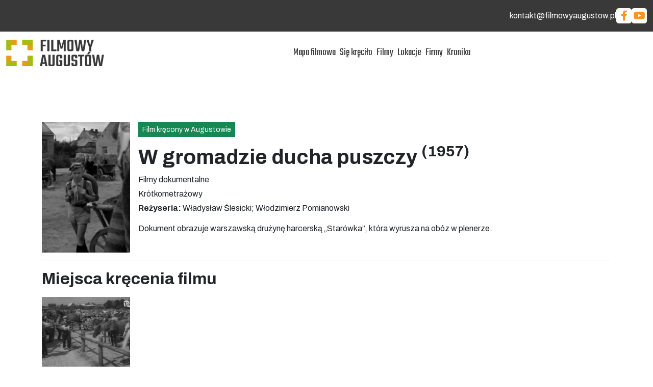

--- FILE ---
content_type: text/html; charset=UTF-8
request_url: https://filmowyaugustow.pl/movie/w-gromadzie-ducha-puszczy/
body_size: 11734
content:
<!doctype html>
<html lang="pl-PL">
<head>
    <meta charset="UTF-8">
    <title>W gromadzie ducha puszczy – Filmowy Augustów</title>
<meta name='robots' content='max-image-preview:large' />
<link rel='dns-prefetch' href='//cdn.jsdelivr.net' />
<link rel='dns-prefetch' href='//kit.fontawesome.com' />
<link rel='dns-prefetch' href='//unpkg.com' />
<link rel='dns-prefetch' href='//www.google.com' />
<link rel='dns-prefetch' href='//fonts.googleapis.com' />
<link rel="alternate" title="oEmbed (JSON)" type="application/json+oembed" href="https://filmowyaugustow.pl/wp-json/oembed/1.0/embed?url=https%3A%2F%2Ffilmowyaugustow.pl%2Fmovie%2Fw-gromadzie-ducha-puszczy%2F&#038;lang=pl" />
<link rel="alternate" title="oEmbed (XML)" type="text/xml+oembed" href="https://filmowyaugustow.pl/wp-json/oembed/1.0/embed?url=https%3A%2F%2Ffilmowyaugustow.pl%2Fmovie%2Fw-gromadzie-ducha-puszczy%2F&#038;format=xml&#038;lang=pl" />
<style id='wp-img-auto-sizes-contain-inline-css'>
img:is([sizes=auto i],[sizes^="auto," i]){contain-intrinsic-size:3000px 1500px}
/*# sourceURL=wp-img-auto-sizes-contain-inline-css */
</style>
<style id='wp-emoji-styles-inline-css'>

	img.wp-smiley, img.emoji {
		display: inline !important;
		border: none !important;
		box-shadow: none !important;
		height: 1em !important;
		width: 1em !important;
		margin: 0 0.07em !important;
		vertical-align: -0.1em !important;
		background: none !important;
		padding: 0 !important;
	}
/*# sourceURL=wp-emoji-styles-inline-css */
</style>
<style id='wp-block-library-inline-css'>
:root{--wp-block-synced-color:#7a00df;--wp-block-synced-color--rgb:122,0,223;--wp-bound-block-color:var(--wp-block-synced-color);--wp-editor-canvas-background:#ddd;--wp-admin-theme-color:#007cba;--wp-admin-theme-color--rgb:0,124,186;--wp-admin-theme-color-darker-10:#006ba1;--wp-admin-theme-color-darker-10--rgb:0,107,160.5;--wp-admin-theme-color-darker-20:#005a87;--wp-admin-theme-color-darker-20--rgb:0,90,135;--wp-admin-border-width-focus:2px}@media (min-resolution:192dpi){:root{--wp-admin-border-width-focus:1.5px}}.wp-element-button{cursor:pointer}:root .has-very-light-gray-background-color{background-color:#eee}:root .has-very-dark-gray-background-color{background-color:#313131}:root .has-very-light-gray-color{color:#eee}:root .has-very-dark-gray-color{color:#313131}:root .has-vivid-green-cyan-to-vivid-cyan-blue-gradient-background{background:linear-gradient(135deg,#00d084,#0693e3)}:root .has-purple-crush-gradient-background{background:linear-gradient(135deg,#34e2e4,#4721fb 50%,#ab1dfe)}:root .has-hazy-dawn-gradient-background{background:linear-gradient(135deg,#faaca8,#dad0ec)}:root .has-subdued-olive-gradient-background{background:linear-gradient(135deg,#fafae1,#67a671)}:root .has-atomic-cream-gradient-background{background:linear-gradient(135deg,#fdd79a,#004a59)}:root .has-nightshade-gradient-background{background:linear-gradient(135deg,#330968,#31cdcf)}:root .has-midnight-gradient-background{background:linear-gradient(135deg,#020381,#2874fc)}:root{--wp--preset--font-size--normal:16px;--wp--preset--font-size--huge:42px}.has-regular-font-size{font-size:1em}.has-larger-font-size{font-size:2.625em}.has-normal-font-size{font-size:var(--wp--preset--font-size--normal)}.has-huge-font-size{font-size:var(--wp--preset--font-size--huge)}.has-text-align-center{text-align:center}.has-text-align-left{text-align:left}.has-text-align-right{text-align:right}.has-fit-text{white-space:nowrap!important}#end-resizable-editor-section{display:none}.aligncenter{clear:both}.items-justified-left{justify-content:flex-start}.items-justified-center{justify-content:center}.items-justified-right{justify-content:flex-end}.items-justified-space-between{justify-content:space-between}.screen-reader-text{border:0;clip-path:inset(50%);height:1px;margin:-1px;overflow:hidden;padding:0;position:absolute;width:1px;word-wrap:normal!important}.screen-reader-text:focus{background-color:#ddd;clip-path:none;color:#444;display:block;font-size:1em;height:auto;left:5px;line-height:normal;padding:15px 23px 14px;text-decoration:none;top:5px;width:auto;z-index:100000}html :where(.has-border-color){border-style:solid}html :where([style*=border-top-color]){border-top-style:solid}html :where([style*=border-right-color]){border-right-style:solid}html :where([style*=border-bottom-color]){border-bottom-style:solid}html :where([style*=border-left-color]){border-left-style:solid}html :where([style*=border-width]){border-style:solid}html :where([style*=border-top-width]){border-top-style:solid}html :where([style*=border-right-width]){border-right-style:solid}html :where([style*=border-bottom-width]){border-bottom-style:solid}html :where([style*=border-left-width]){border-left-style:solid}html :where(img[class*=wp-image-]){height:auto;max-width:100%}:where(figure){margin:0 0 1em}html :where(.is-position-sticky){--wp-admin--admin-bar--position-offset:var(--wp-admin--admin-bar--height,0px)}@media screen and (max-width:600px){html :where(.is-position-sticky){--wp-admin--admin-bar--position-offset:0px}}

/*# sourceURL=wp-block-library-inline-css */
</style><style id='global-styles-inline-css'>
:root{--wp--preset--aspect-ratio--square: 1;--wp--preset--aspect-ratio--4-3: 4/3;--wp--preset--aspect-ratio--3-4: 3/4;--wp--preset--aspect-ratio--3-2: 3/2;--wp--preset--aspect-ratio--2-3: 2/3;--wp--preset--aspect-ratio--16-9: 16/9;--wp--preset--aspect-ratio--9-16: 9/16;--wp--preset--color--black: #000;--wp--preset--color--cyan-bluish-gray: #abb8c3;--wp--preset--color--white: #fff;--wp--preset--color--pale-pink: #f78da7;--wp--preset--color--vivid-red: #cf2e2e;--wp--preset--color--luminous-vivid-orange: #ff6900;--wp--preset--color--luminous-vivid-amber: #fcb900;--wp--preset--color--light-green-cyan: #7bdcb5;--wp--preset--color--vivid-green-cyan: #00d084;--wp--preset--color--pale-cyan-blue: #8ed1fc;--wp--preset--color--vivid-cyan-blue: #0693e3;--wp--preset--color--vivid-purple: #9b51e0;--wp--preset--color--first: #393939;--wp--preset--color--second: #92C70E;--wp--preset--color--third: #FF931E;--wp--preset--color--fourth: #F0F0F0;--wp--preset--color--fifth: #E6E9EC;--wp--preset--color--sixth: #FFBE5E;--wp--preset--color--seventh: #04466e;--wp--preset--color--eighth: #15253e;--wp--preset--color--ninth: #92c0be;--wp--preset--color--tenth: #446d69;--wp--preset--color--eleventh: #cbd9d8;--wp--preset--color--thirteenth: #bfbfbf;--wp--preset--color--fourteenth: #D3BC71;--wp--preset--color--transparent: transparent;--wp--preset--gradient--vivid-cyan-blue-to-vivid-purple: linear-gradient(135deg,rgb(6,147,227) 0%,rgb(155,81,224) 100%);--wp--preset--gradient--light-green-cyan-to-vivid-green-cyan: linear-gradient(135deg,rgb(122,220,180) 0%,rgb(0,208,130) 100%);--wp--preset--gradient--luminous-vivid-amber-to-luminous-vivid-orange: linear-gradient(135deg,rgb(252,185,0) 0%,rgb(255,105,0) 100%);--wp--preset--gradient--luminous-vivid-orange-to-vivid-red: linear-gradient(135deg,rgb(255,105,0) 0%,rgb(207,46,46) 100%);--wp--preset--gradient--very-light-gray-to-cyan-bluish-gray: linear-gradient(135deg,rgb(238,238,238) 0%,rgb(169,184,195) 100%);--wp--preset--gradient--cool-to-warm-spectrum: linear-gradient(135deg,rgb(74,234,220) 0%,rgb(151,120,209) 20%,rgb(207,42,186) 40%,rgb(238,44,130) 60%,rgb(251,105,98) 80%,rgb(254,248,76) 100%);--wp--preset--gradient--blush-light-purple: linear-gradient(135deg,rgb(255,206,236) 0%,rgb(152,150,240) 100%);--wp--preset--gradient--blush-bordeaux: linear-gradient(135deg,rgb(254,205,165) 0%,rgb(254,45,45) 50%,rgb(107,0,62) 100%);--wp--preset--gradient--luminous-dusk: linear-gradient(135deg,rgb(255,203,112) 0%,rgb(199,81,192) 50%,rgb(65,88,208) 100%);--wp--preset--gradient--pale-ocean: linear-gradient(135deg,rgb(255,245,203) 0%,rgb(182,227,212) 50%,rgb(51,167,181) 100%);--wp--preset--gradient--electric-grass: linear-gradient(135deg,rgb(202,248,128) 0%,rgb(113,206,126) 100%);--wp--preset--gradient--midnight: linear-gradient(135deg,rgb(2,3,129) 0%,rgb(40,116,252) 100%);--wp--preset--font-size--small: 13px;--wp--preset--font-size--medium: 20px;--wp--preset--font-size--large: 36px;--wp--preset--font-size--x-large: 42px;--wp--preset--spacing--20: 0.44rem;--wp--preset--spacing--30: 0.67rem;--wp--preset--spacing--40: 1rem;--wp--preset--spacing--50: 1.5rem;--wp--preset--spacing--60: 2.25rem;--wp--preset--spacing--70: 3.38rem;--wp--preset--spacing--80: 5.06rem;--wp--preset--shadow--natural: 6px 6px 9px rgba(0, 0, 0, 0.2);--wp--preset--shadow--deep: 12px 12px 50px rgba(0, 0, 0, 0.4);--wp--preset--shadow--sharp: 6px 6px 0px rgba(0, 0, 0, 0.2);--wp--preset--shadow--outlined: 6px 6px 0px -3px rgb(255, 255, 255), 6px 6px rgb(0, 0, 0);--wp--preset--shadow--crisp: 6px 6px 0px rgb(0, 0, 0);}:where(.is-layout-flex){gap: 0.5em;}:where(.is-layout-grid){gap: 0.5em;}body .is-layout-flex{display: flex;}.is-layout-flex{flex-wrap: wrap;align-items: center;}.is-layout-flex > :is(*, div){margin: 0;}body .is-layout-grid{display: grid;}.is-layout-grid > :is(*, div){margin: 0;}:where(.wp-block-columns.is-layout-flex){gap: 2em;}:where(.wp-block-columns.is-layout-grid){gap: 2em;}:where(.wp-block-post-template.is-layout-flex){gap: 1.25em;}:where(.wp-block-post-template.is-layout-grid){gap: 1.25em;}.has-black-color{color: var(--wp--preset--color--black) !important;}.has-cyan-bluish-gray-color{color: var(--wp--preset--color--cyan-bluish-gray) !important;}.has-white-color{color: var(--wp--preset--color--white) !important;}.has-pale-pink-color{color: var(--wp--preset--color--pale-pink) !important;}.has-vivid-red-color{color: var(--wp--preset--color--vivid-red) !important;}.has-luminous-vivid-orange-color{color: var(--wp--preset--color--luminous-vivid-orange) !important;}.has-luminous-vivid-amber-color{color: var(--wp--preset--color--luminous-vivid-amber) !important;}.has-light-green-cyan-color{color: var(--wp--preset--color--light-green-cyan) !important;}.has-vivid-green-cyan-color{color: var(--wp--preset--color--vivid-green-cyan) !important;}.has-pale-cyan-blue-color{color: var(--wp--preset--color--pale-cyan-blue) !important;}.has-vivid-cyan-blue-color{color: var(--wp--preset--color--vivid-cyan-blue) !important;}.has-vivid-purple-color{color: var(--wp--preset--color--vivid-purple) !important;}.has-black-background-color{background-color: var(--wp--preset--color--black) !important;}.has-cyan-bluish-gray-background-color{background-color: var(--wp--preset--color--cyan-bluish-gray) !important;}.has-white-background-color{background-color: var(--wp--preset--color--white) !important;}.has-pale-pink-background-color{background-color: var(--wp--preset--color--pale-pink) !important;}.has-vivid-red-background-color{background-color: var(--wp--preset--color--vivid-red) !important;}.has-luminous-vivid-orange-background-color{background-color: var(--wp--preset--color--luminous-vivid-orange) !important;}.has-luminous-vivid-amber-background-color{background-color: var(--wp--preset--color--luminous-vivid-amber) !important;}.has-light-green-cyan-background-color{background-color: var(--wp--preset--color--light-green-cyan) !important;}.has-vivid-green-cyan-background-color{background-color: var(--wp--preset--color--vivid-green-cyan) !important;}.has-pale-cyan-blue-background-color{background-color: var(--wp--preset--color--pale-cyan-blue) !important;}.has-vivid-cyan-blue-background-color{background-color: var(--wp--preset--color--vivid-cyan-blue) !important;}.has-vivid-purple-background-color{background-color: var(--wp--preset--color--vivid-purple) !important;}.has-black-border-color{border-color: var(--wp--preset--color--black) !important;}.has-cyan-bluish-gray-border-color{border-color: var(--wp--preset--color--cyan-bluish-gray) !important;}.has-white-border-color{border-color: var(--wp--preset--color--white) !important;}.has-pale-pink-border-color{border-color: var(--wp--preset--color--pale-pink) !important;}.has-vivid-red-border-color{border-color: var(--wp--preset--color--vivid-red) !important;}.has-luminous-vivid-orange-border-color{border-color: var(--wp--preset--color--luminous-vivid-orange) !important;}.has-luminous-vivid-amber-border-color{border-color: var(--wp--preset--color--luminous-vivid-amber) !important;}.has-light-green-cyan-border-color{border-color: var(--wp--preset--color--light-green-cyan) !important;}.has-vivid-green-cyan-border-color{border-color: var(--wp--preset--color--vivid-green-cyan) !important;}.has-pale-cyan-blue-border-color{border-color: var(--wp--preset--color--pale-cyan-blue) !important;}.has-vivid-cyan-blue-border-color{border-color: var(--wp--preset--color--vivid-cyan-blue) !important;}.has-vivid-purple-border-color{border-color: var(--wp--preset--color--vivid-purple) !important;}.has-vivid-cyan-blue-to-vivid-purple-gradient-background{background: var(--wp--preset--gradient--vivid-cyan-blue-to-vivid-purple) !important;}.has-light-green-cyan-to-vivid-green-cyan-gradient-background{background: var(--wp--preset--gradient--light-green-cyan-to-vivid-green-cyan) !important;}.has-luminous-vivid-amber-to-luminous-vivid-orange-gradient-background{background: var(--wp--preset--gradient--luminous-vivid-amber-to-luminous-vivid-orange) !important;}.has-luminous-vivid-orange-to-vivid-red-gradient-background{background: var(--wp--preset--gradient--luminous-vivid-orange-to-vivid-red) !important;}.has-very-light-gray-to-cyan-bluish-gray-gradient-background{background: var(--wp--preset--gradient--very-light-gray-to-cyan-bluish-gray) !important;}.has-cool-to-warm-spectrum-gradient-background{background: var(--wp--preset--gradient--cool-to-warm-spectrum) !important;}.has-blush-light-purple-gradient-background{background: var(--wp--preset--gradient--blush-light-purple) !important;}.has-blush-bordeaux-gradient-background{background: var(--wp--preset--gradient--blush-bordeaux) !important;}.has-luminous-dusk-gradient-background{background: var(--wp--preset--gradient--luminous-dusk) !important;}.has-pale-ocean-gradient-background{background: var(--wp--preset--gradient--pale-ocean) !important;}.has-electric-grass-gradient-background{background: var(--wp--preset--gradient--electric-grass) !important;}.has-midnight-gradient-background{background: var(--wp--preset--gradient--midnight) !important;}.has-small-font-size{font-size: var(--wp--preset--font-size--small) !important;}.has-medium-font-size{font-size: var(--wp--preset--font-size--medium) !important;}.has-large-font-size{font-size: var(--wp--preset--font-size--large) !important;}.has-x-large-font-size{font-size: var(--wp--preset--font-size--x-large) !important;}
/*# sourceURL=global-styles-inline-css */
</style>

<style id='classic-theme-styles-inline-css'>
/*! This file is auto-generated */
.wp-block-button__link{color:#fff;background-color:#32373c;border-radius:9999px;box-shadow:none;text-decoration:none;padding:calc(.667em + 2px) calc(1.333em + 2px);font-size:1.125em}.wp-block-file__button{background:#32373c;color:#fff;text-decoration:none}
/*# sourceURL=/wp-includes/css/classic-themes.min.css */
</style>
<link rel='stylesheet' id='wp-bootstrap-blocks-styles-css' href='https://filmowyaugustow.pl/wp-content/plugins/wp-bootstrap-blocks/build/style-index.css?ver=5.2.1' media='all' />
<link rel='stylesheet' id='responsive-lightbox-nivo_lightbox-css-css' href='https://filmowyaugustow.pl/wp-content/plugins/responsive-lightbox-lite/assets/nivo-lightbox/nivo-lightbox.css?ver=6.9' media='all' />
<link rel='stylesheet' id='responsive-lightbox-nivo_lightbox-css-d-css' href='https://filmowyaugustow.pl/wp-content/plugins/responsive-lightbox-lite/assets/nivo-lightbox/themes/default/default.css?ver=6.9' media='all' />
<link rel='stylesheet' id='rwn-icons-css' href='https://filmowyaugustow.pl/wp-content/themes/rwn-filmowyaugustow/assets/font/rwn-icons/style.min.css?ver=1.0.0' media='all' />
<link rel='stylesheet' id='google-fonts-1-css' href='https://fonts.googleapis.com/css2?family=Teko%3Awght%40300%3B400%3B500%3B600%3B700&#038;display=swap&#038;ver=1.0.0' media='all' />
<link rel='stylesheet' id='google-fonts-2-css' href='https://fonts.googleapis.com/css2?family=Archivo%3Aital%2Cwght%400%2C100%3B0%2C200%3B0%2C300%3B0%2C400%3B0%2C500%3B0%2C600%3B0%2C700%3B0%2C800%3B0%2C900%3B1%2C100%3B1%2C200%3B1%2C300%3B1%2C400%3B1%2C500%3B1%2C600%3B1%2C700%3B1%2C800%3B1%2C900&#038;display=swap&#038;ver=1.0.0' media='all' />
<link rel='stylesheet' id='leaflet-css' href='https://filmowyaugustow.pl/wp-content/themes/rwn-filmowyaugustow/assets/libs/leaflet/leaflet.min.css?ver=1.7.1' media='all' />
<link rel='stylesheet' id='leaflet.fullscreen-css' href='https://filmowyaugustow.pl/wp-content/themes/rwn-filmowyaugustow/assets/libs/leaflet/plugins/leaflet.fullscreen/leaflet.fullscreen.min.css?ver=1.0.2' media='all' />
<link rel='stylesheet' id='leaflet.geoman-css' href='https://filmowyaugustow.pl/wp-content/themes/rwn-filmowyaugustow/assets/libs/leaflet/plugins/leaflet.geoman/leaflet-geoman.min.css?ver=2.11.3' media='all' />
<link rel='stylesheet' id='leaflet.awesome-markers-css' href='https://filmowyaugustow.pl/wp-content/themes/rwn-filmowyaugustow/assets/libs/leaflet/plugins/leaflet.awesome-markers/leaflet.awesome-markers.min.css?ver=2.11.3' media='all' />
<link rel='stylesheet' id='style-primary-css' href='https://filmowyaugustow.pl/wp-content/themes/rwn-filmowyaugustow/style.min.css?ver=1.0.0.' media='all' />
<script src="https://filmowyaugustow.pl/wp-includes/js/jquery/jquery.min.js?ver=3.7.1" id="jquery-core-js"></script>
<script src="https://filmowyaugustow.pl/wp-includes/js/jquery/jquery-migrate.min.js?ver=3.4.1" id="jquery-migrate-js"></script>
<script src="https://filmowyaugustow.pl/wp-content/plugins/responsive-lightbox-lite/assets/nivo-lightbox/nivo-lightbox.min.js?ver=6.9" id="responsive-lightbox-nivo_lightbox-js"></script>
<script id="responsive-lightbox-lite-script-js-extra">
var rllArgs = {"script":"nivo_lightbox","selector":"lightbox","custom_events":""};
//# sourceURL=responsive-lightbox-lite-script-js-extra
</script>
<script src="https://filmowyaugustow.pl/wp-content/plugins/responsive-lightbox-lite/assets/inc/script.js?ver=6.9" id="responsive-lightbox-lite-script-js"></script>
<script src="https://cdn.jsdelivr.net/npm/bootstrap@5.1.1/dist/js/bootstrap.bundle.min.js?ver=5.1.4" id="bootstrap-bundle-js"></script>
<script src="https://kit.fontawesome.com/1fcfcd415a.js?ver=5" id="fontawesome-js"></script>
<script src="https://filmowyaugustow.pl/wp-content/themes/rwn-filmowyaugustow/assets/libs/leaflet/leaflet.min.js?ver=1.7.1" id="leaflet-js"></script>
<script src="https://filmowyaugustow.pl/wp-content/themes/rwn-filmowyaugustow/assets/libs/leaflet/plugins/leaflet.fullscreen/leaflet.fullscreen.min.js?ver=1.0.2" id="leaflet.fullscreen-js"></script>
<script src="https://filmowyaugustow.pl/wp-content/themes/rwn-filmowyaugustow/assets/libs/leaflet/plugins/leaflet.geoman/leaflet-geoman.min.js?ver=2.11.3" id="leaflet.geoman-js"></script>
<script src="https://filmowyaugustow.pl/wp-content/themes/rwn-filmowyaugustow/assets/libs/leaflet/plugins/leaflet.awesome-markers/leaflet.awesome-markers.min.js?ver=2.11.3" id="leaflet.awesome-markers-js"></script>
<script src="https://unpkg.com/scrollreveal?ver=1.0.0" id="scrollreveal-js"></script>
<link rel="https://api.w.org/" href="https://filmowyaugustow.pl/wp-json/" /><link rel="alternate" title="JSON" type="application/json" href="https://filmowyaugustow.pl/wp-json/wp/v2/movie/39" /><link rel="EditURI" type="application/rsd+xml" title="RSD" href="https://filmowyaugustow.pl/xmlrpc.php?rsd" />
<meta name="generator" content="WordPress 6.9" />
<link rel="canonical" href="https://filmowyaugustow.pl/movie/w-gromadzie-ducha-puszczy/" />
<link rel='shortlink' href='https://filmowyaugustow.pl/?p=39' />
<!-- Global site tag (gtag.js) - Google Analytics --><script async src='https://www.googletagmanager.com/gtag/js?id=G-4JVE7FTWLM'></script><script>window.dataLayer = window.dataLayer || []; function gtag(){dataLayer.push(arguments);} gtag('js', new Date()); gtag('config', 'G-4JVE7FTWLM'); </script><!-- End Global site tag (gtag.js) - Google Analytics --><!-- OpenGraph --><meta property="og:type" content="website"/><meta property="og:site_name" content="Filmowy Augustów"/><meta property="og:email" content="kontakt@filmowyaugustow.pl"/><meta property="og:street_address" content="ul. Wojska Polskiego"/><meta property="business:contact_data:street_address" content="ul. Wojska Polskiego"/><meta property="og:postal-code" content="16-300"/><meta property="business:contact_data:postal_code" content="16-300"/><meta property="og:locality" content="Augustów"/><meta property="business:contact_data:locality" content="Augustów"/><meta property="og:country-name" content="Polska"/><meta property="business:contact_data:country_name" content="Polska"/><meta property="og:latitude" content="54.41103"/><meta property="place:location:latitude" content="54.41103"/><meta property="og:longitude" content="18.56125"/><meta property="place:location:longitude" content="18.56125"/><meta property="og:description" content="W Augustowie się kręciło"/><meta property="description" content="W Augustowie się kręciło"/><meta property="og:url" content="https://filmowyaugustow.pl/movie/w-gromadzie-ducha-puszczy/"/><meta property="og:updated_time" content="2021-12-31T14:59:34+01:00"/><meta name="title" property="og:title" content="W gromadzie ducha puszczy – Filmowy Augustów" /><meta name="twitter:title" content="W gromadzie ducha puszczy – Filmowy Augustów" /><meta name="twitter:description" content="W Augustowie się kręciło" /><meta name="publish_date" property="og:publish_date" content="2021-11-27T18:03:37+01:00" /><!-- 1200x630 for Facebook, Twitter and LinkedIn --><meta property="og:image" content="https://filmowyaugustow.pl/wp-content/uploads/og_rectangle.jpg" /><meta property="og:image:type" content="image/png" /><meta property="og:image:width" content="1200" /><meta property="og:image:height" content="630" /><!-- 300x300 for WhatsApp --><meta property="og:image" content="https://filmowyaugustow.pl/wp-content/uploads/og_square.jpg" /><meta property="og:image:type" content="image/png" /><meta property="og:image:width" content="300" /><meta property="og:image:height" content="300" /><meta name="twitter:image" content="https://filmowyaugustow.pl/wp-content/uploads/og_square.jpg"><!-- End OpenGraph --><meta name="theme-color" content="#393939"><meta name="msapplication-TileColor" content="#393939"><meta name="msapplication-navbutton-color" content="#393939"><meta name="apple-mobile-web-app-status-bar-style" content="#393939"><link rel="preconnect" href="https://fonts.googleapis.com"><link rel="preconnect" href="https://fonts.gstatic.com" crossorigin><!-- Load WP Ajax --><script type="text/javascript">let ajaxUrl = "https://filmowyaugustow.pl/wp-admin/admin-ajax.php";</script><meta name="viewport" content="width=device-width, initial-scale=1, minimum-scale=1"><link rel="icon" href="https://filmowyaugustow.pl/wp-content/uploads/cropped-favicon-32x32.png" sizes="32x32" />
<link rel="icon" href="https://filmowyaugustow.pl/wp-content/uploads/cropped-favicon-192x192.png" sizes="192x192" />
<link rel="apple-touch-icon" href="https://filmowyaugustow.pl/wp-content/uploads/cropped-favicon-180x180.png" />
<meta name="msapplication-TileImage" content="https://filmowyaugustow.pl/wp-content/uploads/cropped-favicon-270x270.png" />
</head>
<body>
<div id="cookie-alert" class="alert text-center drop-shadow-lg align-items-center justify-content-center d-flex  bg-white text-black" role="alert">
    <div class="">Nasza strona internetowa używa plików cookies aby działać poprawnie.</div>
    <div class="d-flex w-auto align-items-center justify-content-center flex-wrap my-1 mx-2 flex-row gap-2">
        <button type="button" class="btn bg-first fs-small text-white accept-cookies"><span>Akceptuj ciasteczka</span></button>
            </div>
</div><div style="bottom:2rem;right:2rem;"
     id="scroll-to-top"
     class="position-fixed bg-second rounded-circle text-white justify-content-center align-items-center h-30px w-30px p-0 z-index-dropdown cursor-pointer">
    <i class="rwn-icon icon-chevron-up" aria-hidden="true"></i>
</div><header class="position-absolute sticky-top w-100 ">
    <div class="bg-first pt-1 py-sm-3 text-white container-fluid header-top">
        <div class="row justify-content-end d-none d-sm-flex">
            <div class="col-auto">
                <div class="d-flex gap-5">
                    <div class="d-inline-flex align-items-center gap-3 justify-content-center flex-row">
                        <a class="text-decoration-none text-white text-second-hover" title="Zadzwoń do nas" href="tel:"></a>
                        <a class="text-decoration-none text-white text-second-hover" title="Napisz do nas" href="mailto:kontakt@filmowyaugustow.pl">kontakt@filmowyaugustow.pl</a>
                    </div>
                    <div class="d-inline-flex align-items-center gap-3 justify-content-center flex-row">
                                                        <a href="https://www.facebook.com/filmowyaugustow"
                                   target="_blank" rel="noreferrer"
                                   class="d-inline-flex justify-content-center scale-hover align-items-center text-third bg-white rounded-3 text-decoration-none fs-5 h-30px w-30px"
                                   title="Polub na Facebooku"><i class="fab fa-fw fa-facebook-f"></i></a>
                                                            <a href="https://www.youtube.com/channel/UCSyn0DKycgOPhK0bKQsohVA"
                                   target="_blank" rel="noreferrer"
                                   class="d-inline-flex justify-content-center scale-hover align-items-center text-third bg-white rounded-3 text-decoration-none fs-5 h-30px w-30px"
                                   title="Subskrybuj na YouTube"><i class="fab fa-fw fa-youtube"></i></a>
                                                </div>
                </div>
            </div>
        </div>
    </div>
    <div class="container-fluid header-bottom sticky-top d-none d-xl-block">
        <div class="row">
            <div class="col-auto col-xxl-3">
                <div class="d-flex h-100 justify-content-center align-items-center">
                <a class="d-flex my-3" href="https://filmowyaugustow.pl">
                    <img style="object-position:center;max-width: 192px; max-height: 52px"
                         class="img-header w-100 transition-slow img-contain "
                         src="https://filmowyaugustow.pl/wp-content/uploads/logo.png"
                         alt="Logo">
                </a>
                </div>
            </div>
            <div class="col">
                <div class="d-flex align-items-center justify-content-center h-100 gap-4 gap-xxl-5">
	            <ul id="menu-menu-naglowka-1" class="d-flex flex-row list-unstyled gap-4 gap-xxl-5 m-0 h-100"><li  id="menu-item-30" class="menu-item menu-item-type-post_type menu-item-object-page menu-item-home menu-item-30 nav-item h-100 p-1 up-hover"><a href="https://filmowyaugustow.pl/" class=" h-100 d-flex align-items-center text-decoration-none text-first fs-5 font-second"><span class="menu-item-title">Mapa filmowa</span></a></li>
<li  id="menu-item-29" class="menu-item menu-item-type-post_type menu-item-object-page current_page_parent menu-item-29 nav-item h-100 p-1 up-hover"><a href="https://filmowyaugustow.pl/sie-krecilo/" class=" h-100 d-flex align-items-center text-decoration-none text-first fs-5 font-second"><span class="menu-item-title">Się kręciło</span></a></li>
<li  id="menu-item-28" class="menu-item menu-item-type-post_type_archive menu-item-object-movie menu-item-28 nav-item h-100 p-1 up-hover"><a href="https://filmowyaugustow.pl/movies/" class=" h-100 d-flex align-items-center text-decoration-none text-first fs-5 font-second"><span class="menu-item-title">Filmy</span></a></li>
<li  id="menu-item-27" class="menu-item menu-item-type-post_type_archive menu-item-object-location menu-item-27 nav-item h-100 p-1 up-hover"><a href="https://filmowyaugustow.pl/locations/" class=" h-100 d-flex align-items-center text-decoration-none text-first fs-5 font-second"><span class="menu-item-title">Lokacje</span></a></li>
<li  id="menu-item-26" class="menu-item menu-item-type-post_type_archive menu-item-object-company menu-item-26 nav-item h-100 p-1 up-hover"><a href="https://filmowyaugustow.pl/companies/" class=" h-100 d-flex align-items-center text-decoration-none text-first fs-5 font-second"><span class="menu-item-title">Firmy</span></a></li>
<li  id="menu-item-25" class="menu-item menu-item-type-post_type_archive menu-item-object-archival menu-item-25 nav-item h-100 p-1 up-hover"><a href="https://filmowyaugustow.pl/archivals/" class=" h-100 d-flex align-items-center text-decoration-none text-first fs-5 font-second"><span class="menu-item-title">Kronika</span></a></li>
</ul>                </div>
            </div>
        </div>
    </div>
    <div class="container-fluid header-bottom sticky-top text-white d-xl-none">
        <div class="row justify-content-between">
            <div class="col-auto">
                <div class="d-flex justify-content-center">
                    <a class="d-flex my-3" href="https://filmowyaugustow.pl">
                        <img style="object-position:center;max-width: 192px; max-height: 52px"
                             class="img-header w-100 transition-slow img-contain "
                             src="https://filmowyaugustow.pl/wp-content/uploads/logo.png"
                             alt="Logo">
                    </a>
                </div>
            </div>
            <div class="col-auto">
                <div class="wp-block-buttons d-flex justify-content-center align-items-center h-100">
                    <button class="btn text-first fs-4 drop-shadow-none" type="button" data-bs-toggle="offcanvas" data-bs-target="#offcanvasMenu" aria-controls="offcanvasMenu"><i aria-hidden="true" class="fas fa-align-right"></i></button>
                </div>
            </div>
        </div>
    </div>
    <div class="offcanvas offcanvas-end bg-white p-3 text-first " tabindex="-1" id="offcanvasMenu">
        <div class="offcanvas-header align-items-start">
            <a class="d-flex" href="https://filmowyaugustow.pl">
                <img style="object-position:center;max-width: 192px; max-height: 52px"
                     class="img-header w-100 transition-slow img-contain "
                     src="https://filmowyaugustow.pl/wp-content/uploads/logo.png"
                     alt="Logo">
            </a>
            <button type="button" class=" btn-close" data-bs-dismiss="offcanvas" aria-label="Zamknij"></button>
        </div>
        <div class="offcanvas-body">
	        <ul id="sidebar-menu-1" class="d-flex flex-column list list-chevron-right list-spacing-medium gap-3 fs-small m-0 fw-medium" itemscope itemtype="http://www.schema.org/SiteNavigationElement"><li  class="menu-item menu-item-type-post_type menu-item-object-page menu-item-home menu-item-30 nav-item h-100 p-1  text-second-hover "><a itemprop="url" href="https://filmowyaugustow.pl/" class=" h-100 d-flex align-items-center text-decoration-none text-first fs-5 font-second text-second-hover "><span itemprop="name"><span class="menu-item-title">Mapa filmowa</span></span></a></li>
<li  class="menu-item menu-item-type-post_type menu-item-object-page current_page_parent menu-item-29 nav-item h-100 p-1  text-second-hover "><a itemprop="url" href="https://filmowyaugustow.pl/sie-krecilo/" class=" h-100 d-flex align-items-center text-decoration-none text-first fs-5 font-second text-second-hover "><span itemprop="name"><span class="menu-item-title">Się kręciło</span></span></a></li>
<li  class="menu-item menu-item-type-post_type_archive menu-item-object-movie menu-item-28 nav-item h-100 p-1  text-second-hover "><a itemprop="url" href="https://filmowyaugustow.pl/movies/" class=" h-100 d-flex align-items-center text-decoration-none text-first fs-5 font-second text-second-hover "><span itemprop="name"><span class="menu-item-title">Filmy</span></span></a></li>
<li  class="menu-item menu-item-type-post_type_archive menu-item-object-location menu-item-27 nav-item h-100 p-1  text-second-hover "><a itemprop="url" href="https://filmowyaugustow.pl/locations/" class=" h-100 d-flex align-items-center text-decoration-none text-first fs-5 font-second text-second-hover "><span itemprop="name"><span class="menu-item-title">Lokacje</span></span></a></li>
<li  class="menu-item menu-item-type-post_type_archive menu-item-object-company menu-item-26 nav-item h-100 p-1  text-second-hover "><a itemprop="url" href="https://filmowyaugustow.pl/companies/" class=" h-100 d-flex align-items-center text-decoration-none text-first fs-5 font-second text-second-hover "><span itemprop="name"><span class="menu-item-title">Firmy</span></span></a></li>
<li  class="menu-item menu-item-type-post_type_archive menu-item-object-archival menu-item-25 nav-item h-100 p-1  text-second-hover "><a itemprop="url" href="https://filmowyaugustow.pl/archivals/" class=" h-100 d-flex align-items-center text-decoration-none text-first fs-5 font-second text-second-hover "><span itemprop="name"><span class="menu-item-title">Kronika</span></span></a></li>
</ul>            <hr>
            <div class="d-flex gap-3 justify-content-start flex-row">
		                                <a href="https://www.facebook.com/filmowyaugustow"
                           target="_blank" rel="noreferrer"
                           class="d-inline-flex justify-content-center align-items-center text-second text-third-hover bg-white rounded-circle text-decoration-none fs-small w-24px h-24px"
                           title="Polub na Facebooku"><i class="fab fa-fw fa-facebook-f"></i></a>
			                                <a href="https://www.youtube.com/channel/UCSyn0DKycgOPhK0bKQsohVA"
                           target="_blank" rel="noreferrer"
                           class="d-inline-flex justify-content-center align-items-center text-second text-third-hover bg-white rounded-circle text-decoration-none fs-small w-24px h-24px"
                           title="Subskrybuj na YouTube"><i class="fab fa-fw fa-youtube"></i></a>
			                        <a href="mailto:kontakt@filmowyaugustow.pl"
                   target="_blank" rel="noreferrer"
                   class="d-inline-flex justify-content-center align-items-center text-second text-third-hover bg-white rounded-circle text-decoration-none fs-small w-24px h-24px"
                   title="Napisz do nas"><i class="fas fa-fw fa-envelope"></i></a>
            </div>
            <hr>
        </div>
    </div>
</header>
<script>
    jQuery(function () {
        let bg_is_shown = false;
        jQuery(window).scroll(function () {
            let win_height = jQuery('.header-top').innerHeight();
            let scroll_top = jQuery(document).scrollTop();
            if (scroll_top > win_height && !bg_is_shown) {
                bg_is_shown = true;
                jQuery("header .header-bottom").addClass('bg-white drop-shadow-lg position-fixed ').removeClass('position-relative');
            } else if (scroll_top < win_height && bg_is_shown) {

                bg_is_shown = false;
                jQuery("header .header-bottom").removeClass('bg-white drop-shadow-lg position-fixed ').addClass('position-relative');
            }
        });
    });
</script><div class="container pt-8 pt-lg-10 pb-5 pb-lg-6">
    <div class="row g-3">
        <div class="col-4 col-lg-3 col-xl-2 h-100">
            <div class="d-block w-100 position-relative bg-light" style="padding-top:148%;" title="W gromadzie ducha puszczy">
                <div class="h-100 w-100 bg-fourth bg-image bg-position-center bg-size-cover position-absolute top-0 start-0 d-flex align-items-center justify-content-center" style="background-image: url(https://filmowyaugustow.pl/wp-content/uploads/vlcsnap-2021-12-27-20h29m05s548.png)">
                                    </div>
            </div>
        </div>
        <div class="col">
            <span class="d-inline-block mb-3 px-2 py-1 fs-small bg-success text-white">Film kręcony w Augustowie</span>            <h1>W gromadzie ducha puszczy <sup>(1957)</sup></h1>
            <p class="mb-1">Filmy dokumentalne</p>            <p class="mb-1">Krótkometrażowy</p><!--            <p>todo: czas trwania trzeba dodać</p>-->
            <p class="mb-1"><b>Reżyseria:</b> Władysław Ślesicki; Włodzimierz Pomianowski</p>                        <div class="my-3"><p>Dokument obrazuje warszawską drużynę harcerską &#8222;Starówka&#8221;, która wyrusza na obóz w plenerze.</p>
</div>            <!--<div>todo: filmweb, filmpolski</div>-->
        </div>
    </div>
    <hr>
                <div class="row">
        <div class="col">
            <h2 class="mb-3">Miejsca kręcenia filmu</h2>
            <div class="row g-3">
            <div class="col-4 col-lg-3 col-xl-2 d-flex flex-wrap">
    <div class="row w-100 g-0 bg-light">
        <div class="col h-100 w-100">
            <a class="d-block w-100 position-relative bg-light" style="padding-top:100%;" title="Targ" href="https://filmowyaugustow.pl/location/targ/">
                <div class="bg-fourth h-100 w-100 bg-image bg-size-cover bg-no-repeat position-absolute bg-position-center top-0 start-0 d-flex align-items-center justify-content-center" style="background-image: url(https://filmowyaugustow.pl/wp-content/uploads/ostatni-strzal.mp4-2021-12-31-15h38m24s006.jpg)">
                                    </div>
            </a>
        </div>
    </div>
    <div class="row align-items-start w-100 g-0 bg-light">
        <div class="col">
            <p class="text-center bg-light p-2 mb-0">Targ</p>
        </div>
    </div>
</div>
            </div>
        </div>
    </div>
                <hr>
                    </div>
<footer>
    <div class="wp-block-cover has-background-dim-30 has-background-dim has-parallax has-background-gradient px-0 position-relative pt-6 pt-lg-7 pb-5 pb-lg-6" style="background-image:url(https://filmowyaugustow.pl/wp-content/themes/rwn-filmowyaugustow/assets/img/content/footer.jpg);">
        <span aria-hidden="true" class="wp-block-cover__gradient-background" style="background:linear-gradient(180deg,#92C70E 22%,#FF931E 100%)"></span>
        <div class="wp-block-cover__inner-container">
	        <div class="shape-divider h-100 w-100 h-100 w-100 position-absolute top-0 fill-white mh-80px mh-md-120px mh-lg-160px">
    <svg preserveAspectRatio="none" xmlns="http://www.w3.org/2000/svg" viewBox="0 0 1534 116"><path d="M-.5,0V44s317-45,555-42,443,39,616,66,364,48,364,48V0Z"/></svg></div>            <div class="wp-bootstrap-blocks-container container mb-0">
                <div class="wp-bootstrap-blocks-row row gy-5 gx-4">
                    <div class="col-md-6 col-lg-3">
                        <div class="d-flex h-100 align-items-end">
                            <div class="mb-3">
                                <a class="d-flex pb-3 mb-3" href="https://filmowyaugustow.pl">
                                    <img style="object-position:center;max-width: 96px; max-height: 26px"
                                         class="img-header transition-slow img-contain "
                                         src="https://filmowyaugustow.pl/wp-content/uploads/logo-white.png"
                                         alt="Logo">
                                </a>
                                <div class="fs-small d-flex flex-column gap-3">
                                    <div class="d-flex align-items-center">
                                        <div class="w-30px fs-smaller">
                                            <i class="far fa-comment"></i>
                                        </div>
                                        <div>
                                            <a class="text-decoration-none text-white text-second-hover" href="mailto:kontakt@filmowyaugustow.pl">kontakt@filmowyaugustow.pl</a>
                                        </div>
                                    </div>
                                                                        <div class="d-flex align-items-center">
                                        <div class="w-30px fs-smaller">
                                            <i class="fab fa-facebook-f"></i>
                                        </div>
                                        <div>
                                            <a href="https://www.facebook.com/filmowyaugustow"
                                               target="_blank" rel="noreferrer"
                                               class="text-decoration-none text-white text-second-hover"
                                               title="Polub na Facebooku">Facebook</a>
                                        </div>
                                    </div>
                                                                    </div>
                            </div>
                        </div>
                    </div>
	                	                                                    </div>
                <div class="wp-bootstrap-blocks-row row">
                    <div class="col">
                        <hr>
                        <small class="text-white">Realizacja <a class="text-second text-third-hover text-decoration-none" target="_blank" rel="noreferrer nofollow" href="https://rowinski.org/">Rafał Rowiński</a></small><br>
                        <small class="text-white">© 2026 | Filmowy Augustów. Wszystkie prawa zastrzeżone.</small>
                    </div>
                </div>
            </div>
        </div>
    </div>
</footer>
</body>
</html>
<script type="speculationrules">
{"prefetch":[{"source":"document","where":{"and":[{"href_matches":"/*"},{"not":{"href_matches":["/wp-*.php","/wp-admin/*","/wp-content/uploads/*","/wp-content/*","/wp-content/plugins/*","/wp-content/themes/rwn-filmowyaugustow/*","/*\\?(.+)"]}},{"not":{"selector_matches":"a[rel~=\"nofollow\"]"}},{"not":{"selector_matches":".no-prefetch, .no-prefetch a"}}]},"eagerness":"conservative"}]}
</script>
<input name="recaptcha-response" type="hidden"/><script>function reCaptchaRefresh() {grecaptcha.ready(function () { grecaptcha.execute("6Leo4N8dAAAAAJ3-6_le9Vm3Smue3R4CuXwZmzLL", {action: "ajax_form_newsletter"}).then(function (token) {jQuery("input[name=\"recaptcha-response\"]").val(token);});});}</script><script src="https://filmowyaugustow.pl/wp-content/themes/rwn-filmowyaugustow/assets/js/tilt/tilt.min.js?ver=1.0.0" id="tilt-js"></script>
<script src="https://filmowyaugustow.pl/wp-content/themes/rwn-filmowyaugustow/assets/js/tilt/custom.min.js?ver=1.0.0" id="tilt-custom-js"></script>
<script src="https://filmowyaugustow.pl/wp-content/themes/rwn-filmowyaugustow/assets/js/scrollreveal/custom.min.js?ver=1.0.0" id="scrollreveal-custom-js"></script>
<script src="https://filmowyaugustow.pl/wp-content/themes/rwn-filmowyaugustow/assets/js/rwn/mouse-animations.min.js?ver=1.0.0" id="mouse-animations-js"></script>
<script src="https://filmowyaugustow.pl/wp-content/themes/rwn-filmowyaugustow/assets/js/rwn/rwn-counter.min.js?ver=1.0.0" id="rwn-counter-js"></script>
<script src="https://filmowyaugustow.pl/wp-content/themes/rwn-filmowyaugustow/assets/js/rwn/scroll-to-top.min.js?ver=3.4.6" id="scroll-to-top-js"></script>
<script src="https://filmowyaugustow.pl/wp-content/themes/rwn-filmowyaugustow/assets/js/rwn/go-to-top.min.js?ver=1.0.0" id="go-to-top-js"></script>
<script src="https://www.google.com/recaptcha/api.js?render=6Leo4N8dAAAAAJ3-6_le9Vm3Smue3R4CuXwZmzLL&amp;ver=1" id="recaptcha-js"></script>
<script src="https://filmowyaugustow.pl/wp-content/themes/rwn-filmowyaugustow/assets/js/rwn/recaptcha-refresh.min.js?ver=1.0.0" id="recaptcha-refresh-js"></script>
<script id="wp-emoji-settings" type="application/json">
{"baseUrl":"https://s.w.org/images/core/emoji/17.0.2/72x72/","ext":".png","svgUrl":"https://s.w.org/images/core/emoji/17.0.2/svg/","svgExt":".svg","source":{"concatemoji":"https://filmowyaugustow.pl/wp-includes/js/wp-emoji-release.min.js?ver=6.9"}}
</script>
<script type="module">
/*! This file is auto-generated */
const a=JSON.parse(document.getElementById("wp-emoji-settings").textContent),o=(window._wpemojiSettings=a,"wpEmojiSettingsSupports"),s=["flag","emoji"];function i(e){try{var t={supportTests:e,timestamp:(new Date).valueOf()};sessionStorage.setItem(o,JSON.stringify(t))}catch(e){}}function c(e,t,n){e.clearRect(0,0,e.canvas.width,e.canvas.height),e.fillText(t,0,0);t=new Uint32Array(e.getImageData(0,0,e.canvas.width,e.canvas.height).data);e.clearRect(0,0,e.canvas.width,e.canvas.height),e.fillText(n,0,0);const a=new Uint32Array(e.getImageData(0,0,e.canvas.width,e.canvas.height).data);return t.every((e,t)=>e===a[t])}function p(e,t){e.clearRect(0,0,e.canvas.width,e.canvas.height),e.fillText(t,0,0);var n=e.getImageData(16,16,1,1);for(let e=0;e<n.data.length;e++)if(0!==n.data[e])return!1;return!0}function u(e,t,n,a){switch(t){case"flag":return n(e,"\ud83c\udff3\ufe0f\u200d\u26a7\ufe0f","\ud83c\udff3\ufe0f\u200b\u26a7\ufe0f")?!1:!n(e,"\ud83c\udde8\ud83c\uddf6","\ud83c\udde8\u200b\ud83c\uddf6")&&!n(e,"\ud83c\udff4\udb40\udc67\udb40\udc62\udb40\udc65\udb40\udc6e\udb40\udc67\udb40\udc7f","\ud83c\udff4\u200b\udb40\udc67\u200b\udb40\udc62\u200b\udb40\udc65\u200b\udb40\udc6e\u200b\udb40\udc67\u200b\udb40\udc7f");case"emoji":return!a(e,"\ud83e\u1fac8")}return!1}function f(e,t,n,a){let r;const o=(r="undefined"!=typeof WorkerGlobalScope&&self instanceof WorkerGlobalScope?new OffscreenCanvas(300,150):document.createElement("canvas")).getContext("2d",{willReadFrequently:!0}),s=(o.textBaseline="top",o.font="600 32px Arial",{});return e.forEach(e=>{s[e]=t(o,e,n,a)}),s}function r(e){var t=document.createElement("script");t.src=e,t.defer=!0,document.head.appendChild(t)}a.supports={everything:!0,everythingExceptFlag:!0},new Promise(t=>{let n=function(){try{var e=JSON.parse(sessionStorage.getItem(o));if("object"==typeof e&&"number"==typeof e.timestamp&&(new Date).valueOf()<e.timestamp+604800&&"object"==typeof e.supportTests)return e.supportTests}catch(e){}return null}();if(!n){if("undefined"!=typeof Worker&&"undefined"!=typeof OffscreenCanvas&&"undefined"!=typeof URL&&URL.createObjectURL&&"undefined"!=typeof Blob)try{var e="postMessage("+f.toString()+"("+[JSON.stringify(s),u.toString(),c.toString(),p.toString()].join(",")+"));",a=new Blob([e],{type:"text/javascript"});const r=new Worker(URL.createObjectURL(a),{name:"wpTestEmojiSupports"});return void(r.onmessage=e=>{i(n=e.data),r.terminate(),t(n)})}catch(e){}i(n=f(s,u,c,p))}t(n)}).then(e=>{for(const n in e)a.supports[n]=e[n],a.supports.everything=a.supports.everything&&a.supports[n],"flag"!==n&&(a.supports.everythingExceptFlag=a.supports.everythingExceptFlag&&a.supports[n]);var t;a.supports.everythingExceptFlag=a.supports.everythingExceptFlag&&!a.supports.flag,a.supports.everything||((t=a.source||{}).concatemoji?r(t.concatemoji):t.wpemoji&&t.twemoji&&(r(t.twemoji),r(t.wpemoji)))});
//# sourceURL=https://filmowyaugustow.pl/wp-includes/js/wp-emoji-loader.min.js
</script>


--- FILE ---
content_type: text/css
request_url: https://filmowyaugustow.pl/wp-content/themes/rwn-filmowyaugustow/assets/font/rwn-icons/style.min.css?ver=1.0.0
body_size: 365
content:
@charset "UTF-8";@font-face{font-family:"icomoon";src:url(fonts/icomoon.eot?sh26c);src:url(fonts/icomoon.eot?sh26c#iefix) format("embedded-opentype"),url(fonts/icomoon.ttf?sh26c) format("truetype"),url(fonts/icomoon.woff?sh26c) format("woff"),url(fonts/icomoon.svg?sh26c#icomoon) format("svg");font-weight:400;font-style:normal;font-display:block}.rwn-icon{font-family:"icomoon"!important;speak:never;font-style:normal;font-weight:400;font-variant:normal;text-transform:none;line-height:1;-webkit-font-smoothing:antialiased;-moz-osx-font-smoothing:grayscale}.icon-booking:before{content:""}.icon-tripadvisor:before{content:""}.icon-olx:before{content:""}.icon-cart-plus:before{content:""}.icon-heart:before{content:""}.icon-gem:before{content:""}.icon-leaf:before{content:""}.icon-circle:before{content:""}.icon-check:before{content:""}.icon-chevron-up:before{content:""}.icon-chevron-right:before{content:""}.icon-eu:before{content:""}.icon-bars:before{content:""}.icon-chevron-left:before{content:""}.icon-chevron-right1:before{content:""}.icon-chevron-up1:before{content:""}.icon-chevron-down:before{content:""}.icon-search:before{content:""}.icon-times:before{content:""}

--- FILE ---
content_type: text/css
request_url: https://filmowyaugustow.pl/wp-content/themes/rwn-filmowyaugustow/assets/libs/leaflet/plugins/leaflet.geoman/leaflet-geoman.min.css?ver=2.11.3
body_size: 10154
content:
.marker-icon,.marker-icon:focus{background-color:#fff;border:1px solid #38f;border-radius:50%;margin:-8px 0 0 -8px!important;width:14px!important;height:14px!important;outline:0;transition:opacity ease .3s}.marker-icon-middle,.marker-icon-middle:focus{opacity:.7;margin:-6px 0 0 -6px!important;width:10px!important;height:10px!important}.leaflet-pm-draggable{cursor:move!important}.cursor-marker{cursor:crosshair;pointer-events:none;display:none}.cursor-marker.visible{display:block!important}.leaflet-pm-invalid{stroke:red;transition:fill ease 0s,stroke ease 0s}.rect-start-marker,.rect-style-marker{opacity:0}.rect-start-marker.visible,.rect-style-marker.visible{opacity:1!important}.hidden{display:none}.vertexmarker-disabled{opacity:.7}.leaflet-pm-toolbar .leaflet-buttons-control-button{padding:5px;box-sizing:border-box;position:relative;z-index:3}.leaflet-pm-toolbar .leaflet-pm-actions-container a.leaflet-pm-action:first-child:not(.pos-right),.leaflet-pm-toolbar .leaflet-pm-actions-container a.leaflet-pm-action:last-child.pos-right{border-radius:0}.leaflet-pm-toolbar .button-container a.leaflet-buttons-control-button{border-radius:0}.leaflet-pm-toolbar .button-container:last-child a.leaflet-buttons-control-button{border-radius:0 0 2px 2px}.leaflet-pm-toolbar .button-container:first-child a.leaflet-buttons-control-button{border-radius:2px 2px 0 0}.leaflet-pm-toolbar .button-container:last-child a.leaflet-buttons-control-button{border-bottom:none}.leaflet-pm-toolbar .control-fa-icon{font-size:19px;line-height:24px}.leaflet-pm-toolbar .control-icon{width:100%;height:100%;box-sizing:border-box;background-size:contain;background-repeat:no-repeat;background-position:center center}.leaflet-pm-toolbar .leaflet-pm-icon-marker{background-image:url([data-uri])}.leaflet-pm-toolbar .leaflet-pm-icon-polygon{background-image:url([data-uri])}.leaflet-pm-toolbar .leaflet-pm-icon-polyline{background-image:url([data-uri])}.leaflet-pm-toolbar .leaflet-pm-icon-circle{background-image:url([data-uri])}.leaflet-pm-toolbar .leaflet-pm-icon-circle-marker{background-image:url([data-uri])}.leaflet-pm-toolbar .leaflet-pm-icon-rectangle{background-image:url([data-uri])}.leaflet-pm-toolbar .leaflet-pm-icon-delete{background-image:url([data-uri])}.leaflet-pm-toolbar .leaflet-pm-icon-edit{background-image:url([data-uri])}.leaflet-pm-toolbar .leaflet-pm-icon-drag{background-image:url([data-uri])}.leaflet-pm-toolbar .leaflet-pm-icon-cut{background-image:url([data-uri])}.leaflet-pm-toolbar .leaflet-pm-icon-snapping{background-image:url([data-uri])}.leaflet-pm-toolbar .leaflet-pm-icon-rotate{background-image:url([data-uri])}.leaflet-buttons-control-button:focus,.leaflet-buttons-control-button:hover{cursor:pointer;background-color:#f4f4f4}.active .leaflet-buttons-control-button{box-shadow:inset 0 -1px 5px 2px rgba(81,77,77,.31)}.leaflet-buttons-control-text-hide{display:none}.button-container{position:relative}.button-container .leaflet-pm-actions-container{z-index:2;position:absolute;top:0;left:100%;display:none;white-space:nowrap;direction:ltr}.leaflet-right .leaflet-pm-toolbar .button-container .leaflet-pm-actions-container{right:100%;left:auto}.button-container.active .leaflet-pm-actions-container{display:block}.button-container .leaflet-pm-actions-container:not(.pos-right) a.leaflet-pm-action:last-child{border-radius:0 3px 3px 0;border-right:0}.button-container .leaflet-pm-actions-container.pos-right a.leaflet-pm-action:first-child{border-radius:3px 0 0 3px}.button-container .leaflet-pm-actions-container.pos-right a.leaflet-pm-action:last-child{border-right:0}.button-container .leaflet-pm-actions-container .leaflet-pm-action{padding:0 10px;background-color:#666;color:#fff;display:inline-block;width:auto;border-right:1px solid #eee;user-select:none;border-bottom:none;height:29px;line-height:29px}.leaflet-pm-toolbar .button-container:first-child.pos-right.active a.leaflet-buttons-control-button{border-top-left-radius:0}.leaflet-pm-toolbar .button-container:first-child.active:not(.pos-right) a.leaflet-buttons-control-button{border-top-right-radius:0}.button-container .leaflet-pm-actions-container .leaflet-pm-action:focus,.button-container .leaflet-pm-actions-container .leaflet-pm-action:hover{cursor:pointer;background-color:#777}.leaflet-pm-toolbar.activeChild{z-index:801}.leaflet-buttons-control-button.pm-disabled{background-color:#f4f4f4}.control-icon.pm-disabled{filter:opacity(.6)}

--- FILE ---
content_type: text/css
request_url: https://filmowyaugustow.pl/wp-content/themes/rwn-filmowyaugustow/style.min.css?ver=1.0.0.
body_size: 62320
content:
@charset "UTF-8";
/*!
Theme Name: Filmowy Augustów
Theme URI: https:/filmowyaugustow.pl/
Author: Rafał Rowiński
Author URI: https://rowinski.org
Description: Wordpress Theme made by Rafał Rowiński.
Version: 1.0
Text Domain: rwn
*/
.has-primary-background-color{background-color:#0d6efd}.has-secondary-background-color{background-color:#6c757d}.has-success-background-color{background-color:#198754}.has-info-background-color{background-color:#0dcaf0}.has-warning-background-color{background-color:#ffc107}.has-danger-background-color{background-color:#dc3545}.has-light-background-color{background-color:#f8f9fa}.has-dark-background-color{background-color:#212529}.has-black-background-color{background-color:#000}.has-white-background-color{background-color:#fff}.has-body-background-color{background-color:rgba(var(--bs-body-rgb),var(--bs-bg-opacity))}.has-inherit-background-color{background-color:inherit}.has-first-background-color{background-color:#393939}.has-second-background-color{background-color:#92c70e}.has-third-background-color{background-color:#ff931e}.has-fourth-background-color{background-color:#f0f0f0}.has-fifth-background-color{background-color:#e6e9ec}.has-sixth-background-color{background-color:#ffbe5e}.has-seventh-background-color{background-color:#04466e}.has-eighth-background-color{background-color:#15253e}.has-ninth-background-color{background-color:#92c0be}.has-tenth-background-color{background-color:#446d69}.has-eleventh-background-color{background-color:#cbd9d8}.has-thirteenth-background-color{background-color:#bfbfbf}.has-fourteenth-background-color{background-color:#d3bc71}.has-transparent-background-color{background-color:transparent}.has-primary-color{color:#0d6efd;border-color:#0d6efd}.has-secondary-color{color:#6c757d;border-color:#6c757d}.has-success-color{color:#198754;border-color:#198754}.has-info-color{color:#0dcaf0;border-color:#0dcaf0}.has-warning-color{color:#ffc107;border-color:#ffc107}.has-danger-color{color:#dc3545;border-color:#dc3545}.has-light-color{color:#f8f9fa;border-color:#f8f9fa}.has-dark-color{color:#212529;border-color:#212529}.has-black-color{color:#000;border-color:#000}.has-white-color{color:#fff;border-color:#fff}.has-body-color{color:rgba(var(--bs-body-rgb),var(--bs-bg-opacity));border-color:rgba(var(--bs-body-rgb),var(--bs-bg-opacity))}.has-inherit-color{color:inherit;border-color:inherit}.has-first-color{color:#393939;border-color:#393939}.has-second-color{color:#92c70e;border-color:#92c70e}.has-third-color{color:#ff931e;border-color:#ff931e}.has-fourth-color{color:#f0f0f0;border-color:#f0f0f0}.has-fifth-color{color:#e6e9ec;border-color:#e6e9ec}.has-sixth-color{color:#ffbe5e;border-color:#ffbe5e}.has-seventh-color{color:#04466e;border-color:#04466e}.has-eighth-color{color:#15253e;border-color:#15253e}.has-ninth-color{color:#92c0be;border-color:#92c0be}.has-tenth-color{color:#446d69;border-color:#446d69}.has-eleventh-color{color:#cbd9d8;border-color:#cbd9d8}.has-thirteenth-color{color:#bfbfbf;border-color:#bfbfbf}.has-fourteenth-color{color:#d3bc71;border-color:#d3bc71}.has-transparent-color{color:transparent;border-color:transparent}.wp-block-cover__image-background{background-size:inherit;object-fit:inherit!important}.text-shadow{text-shadow:0 0 20px rgba(0,0,0,.75)}.text-shadow-first{text-shadow:0 0 20px rgba(57,57,57,.75)}.text-no-shadow{text-shadow:none}.img-fill *{object-fit:fill}.img-contain *{object-fit:contain}.img-cover *{object-fit:cover}.img-scale-down *{object-fit:scale-down}.img-none *{object-fit:none}.img-fluid *{max-width:100%;height:auto}.shape-divider svg,figure img{max-height:inherit;max-width:inherit}.shape-divider svg{width:inherit;height:inherit}.list{list-style-type:none!important;padding-left:24px}.list>li{position:relative}.list>li::before{font-size:smaller;position:absolute;left:-24px;font-family:"icomoon"}.list>li a{color:inherit;text-decoration:none}.list-heart>li::before{content:"\e900"}.list-item-heart::before{content:"\e900"!important}.list-gem>li::before{content:"\e901"}.list-item-gem::before{content:"\e901"!important}.list-cart-plus>li::before{content:"\e909"}.list-item-cart-plus::before{content:"\e909"!important}.list-leaf>li::before{content:"\e902"}.list-item-leaf::before{content:"\e902"!important}.list-circle>li::before{content:"\e904"}.list-item-circle::before{content:"\e904"!important}.list-check>li::before{content:"\e905"}.list-item-check::before{content:"\e905"!important}.list-chevron-right>li::before{content:"\e908"}.list-item-chevron-right::before{content:"\e908"!important}.list-times>li::before{content:"\e90f"}.list-item-times::before{content:"\e90f"!important}.list-spacing-small{padding-left:16px}.list-spacing-small>li::before{left:-16px}.list-spacing-regular{padding-left:24px}.list-spacing-regular>li::before{left:-24px}.list-spacing-medium{padding-left:36px}.list-spacing-medium>li::before{left:-36px}.list-spacing-large{padding-left:48px}.list-spacing-large>li::before{left:-48px}.list-primary-icon-color>li::before{color:#0d6efd}.list-secondary-icon-color>li::before{color:#6c757d}.list-success-icon-color>li::before{color:#198754}.list-info-icon-color>li::before{color:#0dcaf0}.list-warning-icon-color>li::before{color:#ffc107}.list-danger-icon-color>li::before{color:#dc3545}.list-light-icon-color>li::before{color:#f8f9fa}.list-dark-icon-color>li::before{color:#212529}.list-black-icon-color>li::before{color:#000}.list-white-icon-color>li::before{color:#fff}.list-body-icon-color>li::before{color:rgba(var(--bs-body-rgb),var(--bs-bg-opacity))}.list-inherit-icon-color>li::before{color:inherit}.list-first-icon-color>li::before{color:#393939}.list-second-icon-color>li::before{color:#92c70e}.list-third-icon-color>li::before{color:#ff931e}.list-fourth-icon-color>li::before{color:#f0f0f0}.list-fifth-icon-color>li::before{color:#e6e9ec}.list-sixth-icon-color>li::before{color:#ffbe5e}.list-seventh-icon-color>li::before{color:#04466e}.list-eighth-icon-color>li::before{color:#15253e}.list-ninth-icon-color>li::before{color:#92c0be}.list-tenth-icon-color>li::before{color:#446d69}.list-eleventh-icon-color>li::before{color:#cbd9d8}.list-thirteenth-icon-color>li::before{color:#bfbfbf}.list-fourteenth-icon-color>li::before{color:#d3bc71}.list-transparent-icon-color>li::before{color:transparent}
/*!
 * filters.css
 * Source: https://github.com/bansal/filters.css
 */
@keyframes spin{to{-webkit-transform:rotate(360deg);transform:rotate(360deg)}}@keyframes progress-bar-stripes{0%{background-position-x:1rem}}@keyframes spinner-border{to{transform:rotate(360deg)}}@keyframes spinner-grow{0%{transform:scale(0)}50%{opacity:1;transform:none}}@keyframes fill{0%{clip-path:polygon(0 0,100% 0,50% 0,0 50%);transform:rotate(90deg)}to{clip-path:polygon(0 0,100% 0,100% 50%,0 53%);transform:rotate(180deg)}}.blur-0,.blur-0-hover:hover{filter:blur(0)}.blur-10,.blur-10-hover:hover{filter:blur(1px)}.blur-20,.blur-20-hover:hover{filter:blur(2px)}.blur-30,.blur-30-hover:hover{filter:blur(3px)}.blur-40,.blur-40-hover:hover{filter:blur(4px)}.blur-50,.blur-50-hover:hover{filter:blur(5px)}.blur-60,.blur-60-hover:hover{filter:blur(6px)}.blur-70,.blur-70-hover:hover{filter:blur(7px)}.blur-80,.blur-80-hover:hover{filter:blur(8px)}.blur-90,.blur-90-hover:hover{filter:blur(9px)}.blur-100,.blur-100-hover:hover{filter:blur(10px)}.grayscale-0,.grayscale-0-hover:hover{filter:grayscale(0)}.grayscale-10,.grayscale-10-hover:hover{filter:grayscale(.1)}.grayscale-20,.grayscale-20-hover:hover{filter:grayscale(.2)}.grayscale-30,.grayscale-30-hover:hover{filter:grayscale(.3)}.grayscale-40,.grayscale-40-hover:hover{filter:grayscale(.4)}.grayscale-50,.grayscale-50-hover:hover{filter:grayscale(.5)}.grayscale-60,.grayscale-60-hover:hover{filter:grayscale(.6)}.grayscale-70,.grayscale-70-hover:hover{filter:grayscale(.7)}.grayscale-80,.grayscale-80-hover:hover{filter:grayscale(.8)}.grayscale-90,.grayscale-90-hover:hover{filter:grayscale(.9)}.grayscale-100,.grayscale-100-hover:hover{filter:grayscale(1)}.brightness-0,.brightness-0-hover:hover{filter:brightness(0%)}.brightness-10,.brightness-10-hover:hover{filter:brightness(20%)}.brightness-20,.brightness-20-hover:hover{filter:brightness(40%)}.brightness-30,.brightness-30-hover:hover{filter:brightness(60%)}.brightness-40,.brightness-40-hover:hover{filter:brightness(80%)}.brightness-50,.brightness-50-hover:hover{filter:brightness(100%)}.brightness-60,.brightness-60-hover:hover{filter:brightness(120%)}.brightness-70,.brightness-70-hover:hover{filter:brightness(140%)}.brightness-80,.brightness-80-hover:hover{filter:brightness(160%)}.brightness-90,.brightness-90-hover:hover{filter:brightness(180%)}.brightness-100,.brightness-100-hover:hover{filter:brightness(200%)}.contrast-0,.contrast-0-hover:hover{filter:contrast(100%)}.contrast-10,.contrast-10-hover:hover{filter:contrast(110%)}.contrast-20,.contrast-20-hover:hover{filter:contrast(120%)}.contrast-30,.contrast-30-hover:hover{filter:contrast(130%)}.contrast-40,.contrast-40-hover:hover{filter:contrast(140%)}.contrast-50,.contrast-50-hover:hover{filter:contrast(150%)}.contrast-60,.contrast-60-hover:hover{filter:contrast(160%)}.contrast-70,.contrast-70-hover:hover{filter:contrast(170%)}.contrast-80,.contrast-80-hover:hover{filter:contrast(180%)}.contrast-90,.contrast-90-hover:hover{filter:contrast(190%)}.contrast-100,.contrast-100-hover:hover{filter:contrast(200%)}.invert-0,.invert-0-hover:hover{filter:invert(0%)}.invert-10,.invert-10-hover:hover{filter:invert(10%)}.invert-20,.invert-20-hover:hover{filter:invert(20%)}.invert-30,.invert-30-hover:hover{filter:invert(30%)}.invert-40,.invert-40-hover:hover{filter:invert(40%)}.invert-50,.invert-50-hover:hover{filter:invert(50%)}.invert-60,.invert-60-hover:hover{filter:invert(60%)}.invert-70,.invert-70-hover:hover{filter:invert(70%)}.invert-80,.invert-80-hover:hover{filter:invert(80%)}.invert-90,.invert-90-hover:hover{filter:invert(90%)}.invert-100,.invert-100-hover:hover{filter:invert(100%)}.saturate-0,.saturate-0-hover:hover{filter:saturate(0%)}.saturate-10,.saturate-10-hover:hover{filter:saturate(10%)}.saturate-20,.saturate-20-hover:hover{filter:saturate(20%)}.saturate-30,.saturate-30-hover:hover{filter:saturate(30%)}.saturate-40,.saturate-40-hover:hover{filter:saturate(40%)}.saturate-50,.saturate-50-hover:hover{filter:saturate(50%)}.saturate-60,.saturate-60-hover:hover{filter:saturate(60%)}.saturate-70,.saturate-70-hover:hover{filter:saturate(70%)}.saturate-80,.saturate-80-hover:hover{filter:saturate(80%)}.saturate-90,.saturate-90-hover:hover{filter:saturate(90%)}.saturate-100,.saturate-100-hover:hover{filter:saturate(100%)}.sepia-0,.sepia-0-hover:hover{filter:sepia(0%)}.sepia-10,.sepia-10-hover:hover{filter:sepia(10%)}.sepia-20,.sepia-20-hover:hover{filter:sepia(20%)}.sepia-30,.sepia-30-hover:hover{filter:sepia(30%)}.sepia-40,.sepia-40-hover:hover{filter:sepia(40%)}.sepia-50,.sepia-50-hover:hover{filter:sepia(50%)}.sepia-60,.sepia-60-hover:hover{filter:sepia(60%)}.sepia-70,.sepia-70-hover:hover{filter:sepia(70%)}.sepia-80,.sepia-80-hover:hover{filter:sepia(80%)}.sepia-90,.sepia-90-hover:hover{filter:sepia(90%)}.sepia-100,.sepia-100-hover:hover{filter:sepia(100%)}.backdrop-blur-0,.backdrop-blur-0-hover:hover{backdrop-filter:blur(0)}.backdrop-blur-10,.backdrop-blur-10-hover:hover{backdrop-filter:blur(1px)}.backdrop-blur-20,.backdrop-blur-20-hover:hover{backdrop-filter:blur(2px)}.backdrop-blur-30,.backdrop-blur-30-hover:hover{backdrop-filter:blur(3px)}.backdrop-blur-40,.backdrop-blur-40-hover:hover{backdrop-filter:blur(4px)}.backdrop-blur-50,.backdrop-blur-50-hover:hover{backdrop-filter:blur(5px)}.backdrop-blur-60,.backdrop-blur-60-hover:hover{backdrop-filter:blur(6px)}.backdrop-blur-70,.backdrop-blur-70-hover:hover{backdrop-filter:blur(7px)}.backdrop-blur-80,.backdrop-blur-80-hover:hover{backdrop-filter:blur(8px)}.backdrop-blur-90,.backdrop-blur-90-hover:hover{backdrop-filter:blur(9px)}.backdrop-blur-100,.backdrop-blur-100-hover:hover{backdrop-filter:blur(10px)}.animation-spin{animation:spin 8s linear infinite;transform-origin:center}.mix-blend-normal{mix-blend-mode:normal}.background-blend-normal{background-blend-mode:normal}.mix-blend-multiply{mix-blend-mode:multiply}.background-blend-multiply{background-blend-mode:multiply}.mix-blend-screen{mix-blend-mode:screen}.background-blend-screen{background-blend-mode:screen}.mix-blend-overlay{mix-blend-mode:overlay}.background-blend-overlay{background-blend-mode:overlay}.mix-blend-darken{mix-blend-mode:darken}.background-blend-darken{background-blend-mode:darken}.mix-blend-lighten{mix-blend-mode:lighten}.background-blend-lighten{background-blend-mode:lighten}.mix-blend-color-dodge{mix-blend-mode:color-dodge}.background-blend-color-dodge{background-blend-mode:color-dodge}.mix-blend-color-burn{mix-blend-mode:color-burn}.background-blend-color-burn{background-blend-mode:color-burn}.mix-blend-hard-light{mix-blend-mode:hard-light}.background-blend-hard-light{background-blend-mode:hard-light}.mix-blend-soft-light{mix-blend-mode:soft-light}.background-blend-soft-light{background-blend-mode:soft-light}.mix-blend-difference{mix-blend-mode:difference}.background-blend-difference{background-blend-mode:difference}.mix-blend-exclusion{mix-blend-mode:exclusion}.background-blend-exclusion{background-blend-mode:exclusion}.mix-blend-hue{mix-blend-mode:hue}.background-blend-hue{background-blend-mode:hue}.mix-blend-saturation{mix-blend-mode:saturation}.background-blend-saturation{background-blend-mode:saturation}.mix-blend-color{mix-blend-mode:color}.background-blend-color{background-blend-mode:color}.mix-blend-luminosity{mix-blend-mode:luminosity}.background-blend-luminosity{background-blend-mode:luminosity}.isolate{isolation:isolate}.wp-block[data-type="rwn/data-contact"]{display:inline-block;padding:.5rem;min-width:120px}.wp-block[data-type="rwn/data-social"]{display:inline-block;padding:.5rem;min-width:100px}:root{--bs-blue:#0d6efd;--bs-indigo:#6610f2;--bs-purple:#6f42c1;--bs-pink:#d63384;--bs-red:#dc3545;--bs-orange:#fd7e14;--bs-yellow:#ffc107;--bs-green:#198754;--bs-teal:#20c997;--bs-cyan:#0dcaf0;--bs-white:#fff;--bs-gray:#6c757d;--bs-gray-dark:#343a40;--bs-gray-100:#f8f9fa;--bs-gray-200:#e9ecef;--bs-gray-300:#dee2e6;--bs-gray-400:#ced4da;--bs-gray-500:#adb5bd;--bs-gray-600:#6c757d;--bs-gray-700:#495057;--bs-gray-800:#343a40;--bs-gray-900:#212529;--bs-primary:#0d6efd;--bs-secondary:#6c757d;--bs-success:#198754;--bs-info:#0dcaf0;--bs-warning:#ffc107;--bs-danger:#dc3545;--bs-light:#f8f9fa;--bs-dark:#212529;--bs-primary-rgb:13, 110, 253;--bs-secondary-rgb:108, 117, 125;--bs-success-rgb:25, 135, 84;--bs-info-rgb:13, 202, 240;--bs-warning-rgb:255, 193, 7;--bs-danger-rgb:220, 53, 69;--bs-light-rgb:248, 249, 250;--bs-dark-rgb:33, 37, 41;--bs-white-rgb:255, 255, 255;--bs-black-rgb:0, 0, 0;--bs-body-rgb:33, 37, 41;--bs-font-sans-serif:system-ui, -apple-system, "Segoe UI", Roboto, "Helvetica Neue", Arial, "Noto Sans", "Liberation Sans", sans-serif, "Apple Color Emoji", "Segoe UI Emoji", "Segoe UI Symbol", "Noto Color Emoji";--bs-font-monospace:SFMono-Regular, Menlo, Monaco, Consolas, "Liberation Mono", "Courier New", monospace;--bs-gradient:linear-gradient(180deg, rgba(255, 255, 255, 0.15), rgba(255, 255, 255, 0));--bs-body-font-family:var(--bs-font-sans-serif);--bs-body-font-size:1rem;--bs-body-font-weight:400;--bs-body-line-height:1.5;--bs-body-color:#212529;--bs-body-bg:#fff}*,::after,::before{box-sizing:border-box}@media (prefers-reduced-motion:no-preference){:root{scroll-behavior:smooth}}body{margin:0;font-family:var(--bs-body-font-family);font-size:var(--bs-body-font-size);font-weight:var(--bs-body-font-weight);line-height:var(--bs-body-line-height);color:var(--bs-body-color);text-align:var(--bs-body-text-align);background-color:var(--bs-body-bg);-webkit-text-size-adjust:100%;-webkit-tap-highlight-color:transparent;overflow-x:hidden}hr{margin:1rem 0;color:inherit;background-color:currentColor;border:0;opacity:.25}hr:not([size]){height:1px}.h1,.h2,.h3,.h4,.h5,.h6,body.wp-admin .wrap .h1,body.wp-admin .wrap h1,h1,h2,h3,h4,h5,h6{margin-top:0;margin-bottom:.5rem;font-weight:700;line-height:1.2}.h1,body.wp-admin .wrap .h1,body.wp-admin .wrap h1,h1{font-size:calc(1.375rem + 1.5vw)}@media (min-width:1200px){.h1,body.wp-admin .wrap .h1,body.wp-admin .wrap h1,h1{font-size:2.5rem}}.h2,h2{font-size:calc(1.325rem + .9vw)}@media (min-width:1200px){.h2,h2{font-size:2rem}}.h3,h3{font-size:calc(1.3rem + .6vw)}@media (min-width:1200px){.h3,h3{font-size:1.75rem}}.h4,h4{font-size:calc(1.275rem + .3vw)}@media (min-width:1200px){.h4,h4{font-size:1.5rem}}.h5,h5{font-size:1.25rem}.h6,h6{font-size:1rem}p{margin-top:0}abbr[data-bs-original-title],abbr[title]{text-decoration:underline dotted;cursor:help;text-decoration-skip-ink:none}address{font-style:normal;line-height:inherit}ol,ul{padding-left:2rem}address,dl,ol,p,ul{margin-bottom:1rem}dl,ol,ul{margin-top:0}ol ol,ol ul,ul ol,ul ul{margin-bottom:0}dt{font-weight:700}dd{margin-bottom:.5rem;margin-left:0}blockquote,figure{margin:0 0 1rem}b,strong{font-weight:bolder}.small,small{font-size:.875em}.mark,mark{padding:.2em;background-color:#fcf8e3}sub,sup{position:relative;font-size:.75em;line-height:0;vertical-align:baseline}sub{bottom:-.25em}sup{top:-.5em}a{color:#0d6efd;text-decoration:underline}a:hover{color:#0a58ca}a:not([href]):not([class]),a:not([href]):not([class]):hover{color:inherit;text-decoration:none}code,kbd,pre,samp{font-family:var(--bs-font-monospace);direction:ltr;unicode-bidi:bidi-override}samp{font-size:1em}pre{display:block;margin-top:0;margin-bottom:1rem;overflow:auto}pre code{font-size:inherit;word-break:normal}code,kbd,pre{font-size:.875em}code{color:#d63384;word-wrap:break-word}a>code,pre code{color:inherit}kbd{padding:.2rem .4rem;color:#fff;background-color:#212529;border-radius:.2rem}kbd kbd{padding:0;font-size:1em;font-weight:700}img,svg{vertical-align:middle}table{caption-side:bottom;border-collapse:collapse}caption{padding-top:.5rem;padding-bottom:.5rem;color:#6c757d;text-align:left}th{text-align:inherit;text-align:-webkit-match-parent}tbody,td,tfoot,th,thead,tr{border-color:inherit;border-style:solid;border-width:0}label,output{display:inline-block}button{border-radius:0}button:focus:not(:focus-visible){outline:0}button,input,optgroup,select,textarea{margin:0;font-family:inherit;font-size:inherit;line-height:inherit}button,select{text-transform:none}[role=button]{cursor:pointer}select{word-wrap:normal}select:disabled{opacity:1}[list]::-webkit-calendar-picker-indicator{display:none}[type=button],[type=reset],[type=submit],button{-webkit-appearance:button}.form-control[type=file]:not(:disabled):not([readonly]),[type=button]:not(:disabled),[type=reset]:not(:disabled),[type=submit]:not(:disabled),button:not(:disabled){cursor:pointer}::-moz-focus-inner{padding:0;border-style:none}textarea{resize:vertical}fieldset{min-width:0;padding:0;margin:0;border:0}legend{float:left;width:100%;padding:0;margin-bottom:.5rem;font-size:calc(1.275rem + .3vw);line-height:inherit}@media (min-width:1200px){legend{font-size:1.5rem}}legend+*{clear:left}::-webkit-datetime-edit-day-field,::-webkit-datetime-edit-fields-wrapper,::-webkit-datetime-edit-hour-field,::-webkit-datetime-edit-minute,::-webkit-datetime-edit-month-field,::-webkit-datetime-edit-text,::-webkit-datetime-edit-year-field{padding:0}::-webkit-inner-spin-button{height:auto}[type=search]{outline-offset:-2px;-webkit-appearance:textfield}::-webkit-search-decoration{-webkit-appearance:none}::-webkit-color-swatch-wrapper{padding:0}::file-selector-button{font:inherit}::-webkit-file-upload-button{font:inherit;-webkit-appearance:button}iframe{border:0}summary{display:list-item;cursor:pointer}progress{vertical-align:baseline}[hidden]{display:none!important}.lead{font-size:1.25rem;font-weight:300}.display-1{font-weight:700;line-height:1.2}@media (min-width:1200px){.display-1{font-size:5rem}}.display-2{font-weight:700;line-height:1.2}@media (min-width:1200px){.display-2{font-size:4.5rem}}.display-3{font-weight:700;line-height:1.2}@media (min-width:1200px){.display-3{font-size:4rem}}.display-4{font-weight:700;line-height:1.2}@media (min-width:1200px){.display-4{font-size:3.5rem}}.display-5{font-weight:700;line-height:1.2}@media (min-width:1200px){.display-5{font-size:3rem}}.display-6{font-weight:700;line-height:1.2}@media (min-width:1200px){.display-6{font-size:2.5rem}}.display-large{font-weight:700;line-height:1.2}@media (min-width:1200px){.display-large{font-size:6rem}}.display-x-large{font-weight:700;line-height:1.2}@media (min-width:1200px){.display-x-large{font-size:7rem}}.display-xx-large{font-weight:700;line-height:1.2}@media (min-width:1200px){.display-xx-large{font-size:8rem}}.display-xxx-large{font-weight:700;line-height:1.2}@media (min-width:1200px){.display-xxx-large{font-size:9rem}}.display-xxxx-large{font-weight:700;line-height:1.2}@media (min-width:1200px){.display-xxxx-large{font-size:10rem}}.list-inline,.list-unstyled{padding-left:0;list-style:none}.list-inline-item{display:inline-block}.list-inline-item:not(:last-child){margin-right:.5rem}.initialism{font-size:.875em;text-transform:uppercase}.blockquote,.wp-block-quote{margin-bottom:1rem;font-size:1.25rem}.blockquote>:last-child,.wp-block-quote>:last-child{margin-bottom:0}.blockquote-footer{margin-top:-1rem;margin-bottom:1rem;font-size:.875em;color:#6c757d}.blockquote-footer::before{content:"— "}.img-fluid,.img-thumbnail{max-width:100%;height:auto}.img-thumbnail{padding:.25rem;background-color:#fff;border:1px solid #dee2e6;border-radius:.25rem}.figure{display:inline-block}.figure-img{margin-bottom:.5rem;line-height:1}.figure-caption{font-size:.875em;color:#6c757d}.container,.container-fluid,.container-lg,.container-md,.container-sm,.container-xl,.container-xxl{width:100%;padding-right:var(--bs-gutter-x, 0.75rem);padding-left:var(--bs-gutter-x, 0.75rem);margin-right:auto;margin-left:auto}@media (min-width:576px){.container,.container-sm{max-width:540px}}@media (min-width:768px){.container,.container-md,.container-sm{max-width:720px}}@media (min-width:992px){.container,.container-lg,.container-md,.container-sm{max-width:960px}}@media (min-width:1200px){.container,.container-lg,.container-md,.container-sm,.container-xl{max-width:1140px}}@media (min-width:1400px){.container,.container-lg,.container-md,.container-sm,.container-xl,.container-xxl{max-width:1320px}}.row{--bs-gutter-x:1.5rem;--bs-gutter-y:0;display:flex;flex-wrap:wrap;margin-top:calc(var(--bs-gutter-y)*-1);margin-right:calc(var(--bs-gutter-x)*-.5);margin-left:calc(var(--bs-gutter-x)*-.5)}.row>*{flex-shrink:0;width:100%;max-width:100%;padding-right:calc(var(--bs-gutter-x)*.5);padding-left:calc(var(--bs-gutter-x)*.5);margin-top:var(--bs-gutter-y)}.col{flex:1 0 0%}.row-cols-auto>*{flex:0 0 auto;width:auto}.row-cols-1>*{flex:0 0 auto;width:100%}.row-cols-2>*{flex:0 0 auto;width:50%}.row-cols-3>*{flex:0 0 auto;width:33.3333333333%}.row-cols-4>*{flex:0 0 auto;width:25%}.row-cols-5>*{flex:0 0 auto;width:20%}.col-auto,.row-cols-6>*{flex:0 0 auto;width:16.6666666667%}.col-auto{width:auto}.col-1,.col-2{flex:0 0 auto;width:8.33333333%}.col-2{width:16.66666667%}.col-3,.col-4{flex:0 0 auto;width:25%}.col-4{width:33.33333333%}.col-5,.col-6{flex:0 0 auto;width:41.66666667%}.col-6{width:50%}.col-7,.col-8{flex:0 0 auto;width:58.33333333%}.col-8{width:66.66666667%}.col-10,.col-9{flex:0 0 auto;width:75%}.col-10{width:83.33333333%}.col-11,.col-12{flex:0 0 auto;width:91.66666667%}.col-12{width:100%}.offset-1{margin-left:8.33333333%}.offset-2{margin-left:16.66666667%}.offset-3{margin-left:25%}.offset-4{margin-left:33.33333333%}.offset-5{margin-left:41.66666667%}.offset-6{margin-left:50%}.offset-7{margin-left:58.33333333%}.offset-8{margin-left:66.66666667%}.offset-9{margin-left:75%}.offset-10{margin-left:83.33333333%}.offset-11{margin-left:91.66666667%}.g-0,.gx-0{--bs-gutter-x:0}.g-0,.gy-0{--bs-gutter-y:0}.g-1,.gx-1{--bs-gutter-x:0.25rem}.g-1,.gy-1{--bs-gutter-y:0.25rem}.g-2,.gx-2{--bs-gutter-x:0.5rem}.g-2,.gy-2{--bs-gutter-y:0.5rem}.g-3,.gx-3{--bs-gutter-x:1rem}.g-3,.gy-3{--bs-gutter-y:1rem}.g-4,.gx-4{--bs-gutter-x:1.5rem}.g-4,.gy-4{--bs-gutter-y:1.5rem}.g-5,.gx-5{--bs-gutter-x:3rem}.g-5,.gy-5{--bs-gutter-y:3rem}.g-6,.gx-6{--bs-gutter-x:5rem}.g-6,.gy-6{--bs-gutter-y:5rem}.g-7,.gx-7{--bs-gutter-x:7.5rem}.g-7,.gy-7{--bs-gutter-y:7.5rem}.g-8,.gx-8{--bs-gutter-x:10rem}.g-8,.gy-8{--bs-gutter-y:10rem}.g-9,.gx-9{--bs-gutter-x:12.5rem}.g-9,.gy-9{--bs-gutter-y:12.5rem}.g-10,.gx-10{--bs-gutter-x:15rem}.g-10,.gy-10{--bs-gutter-y:15rem}@media (min-width:576px){.col-sm{flex:1 0 0%}.row-cols-sm-auto>*{flex:0 0 auto;width:auto}.row-cols-sm-1>*{flex:0 0 auto;width:100%}.row-cols-sm-2>*{flex:0 0 auto;width:50%}.row-cols-sm-3>*{flex:0 0 auto;width:33.3333333333%}.row-cols-sm-4>*{flex:0 0 auto;width:25%}.row-cols-sm-5>*{flex:0 0 auto;width:20%}.col-sm-auto,.row-cols-sm-6>*{flex:0 0 auto;width:16.6666666667%}.col-sm-auto{width:auto}.col-sm-1,.col-sm-2{flex:0 0 auto;width:8.33333333%}.col-sm-2{width:16.66666667%}.col-sm-3,.col-sm-4{flex:0 0 auto;width:25%}.col-sm-4{width:33.33333333%}.col-sm-5,.col-sm-6{flex:0 0 auto;width:41.66666667%}.col-sm-6{width:50%}.col-sm-7,.col-sm-8{flex:0 0 auto;width:58.33333333%}.col-sm-8{width:66.66666667%}.col-sm-10,.col-sm-9{flex:0 0 auto;width:75%}.col-sm-10{width:83.33333333%}.col-sm-11,.col-sm-12{flex:0 0 auto;width:91.66666667%}.col-sm-12{width:100%}.offset-sm-0{margin-left:0}.offset-sm-1{margin-left:8.33333333%}.offset-sm-2{margin-left:16.66666667%}.offset-sm-3{margin-left:25%}.offset-sm-4{margin-left:33.33333333%}.offset-sm-5{margin-left:41.66666667%}.offset-sm-6{margin-left:50%}.offset-sm-7{margin-left:58.33333333%}.offset-sm-8{margin-left:66.66666667%}.offset-sm-9{margin-left:75%}.offset-sm-10{margin-left:83.33333333%}.offset-sm-11{margin-left:91.66666667%}.g-sm-0,.gx-sm-0{--bs-gutter-x:0}.g-sm-0,.gy-sm-0{--bs-gutter-y:0}.g-sm-1,.gx-sm-1{--bs-gutter-x:0.25rem}.g-sm-1,.gy-sm-1{--bs-gutter-y:0.25rem}.g-sm-2,.gx-sm-2{--bs-gutter-x:0.5rem}.g-sm-2,.gy-sm-2{--bs-gutter-y:0.5rem}.g-sm-3,.gx-sm-3{--bs-gutter-x:1rem}.g-sm-3,.gy-sm-3{--bs-gutter-y:1rem}.g-sm-4,.gx-sm-4{--bs-gutter-x:1.5rem}.g-sm-4,.gy-sm-4{--bs-gutter-y:1.5rem}.g-sm-5,.gx-sm-5{--bs-gutter-x:3rem}.g-sm-5,.gy-sm-5{--bs-gutter-y:3rem}.g-sm-6,.gx-sm-6{--bs-gutter-x:5rem}.g-sm-6,.gy-sm-6{--bs-gutter-y:5rem}.g-sm-7,.gx-sm-7{--bs-gutter-x:7.5rem}.g-sm-7,.gy-sm-7{--bs-gutter-y:7.5rem}.g-sm-8,.gx-sm-8{--bs-gutter-x:10rem}.g-sm-8,.gy-sm-8{--bs-gutter-y:10rem}.g-sm-9,.gx-sm-9{--bs-gutter-x:12.5rem}.g-sm-9,.gy-sm-9{--bs-gutter-y:12.5rem}.g-sm-10,.gx-sm-10{--bs-gutter-x:15rem}.g-sm-10,.gy-sm-10{--bs-gutter-y:15rem}}@media (min-width:768px){.col-md{flex:1 0 0%}.row-cols-md-auto>*{flex:0 0 auto;width:auto}.row-cols-md-1>*{flex:0 0 auto;width:100%}.row-cols-md-2>*{flex:0 0 auto;width:50%}.row-cols-md-3>*{flex:0 0 auto;width:33.3333333333%}.row-cols-md-4>*{flex:0 0 auto;width:25%}.row-cols-md-5>*{flex:0 0 auto;width:20%}.col-md-auto,.row-cols-md-6>*{flex:0 0 auto;width:16.6666666667%}.col-md-auto{width:auto}.col-md-1,.col-md-2{flex:0 0 auto;width:8.33333333%}.col-md-2{width:16.66666667%}.col-md-3,.col-md-4{flex:0 0 auto;width:25%}.col-md-4{width:33.33333333%}.col-md-5,.col-md-6{flex:0 0 auto;width:41.66666667%}.col-md-6{width:50%}.col-md-7,.col-md-8{flex:0 0 auto;width:58.33333333%}.col-md-8{width:66.66666667%}.col-md-10,.col-md-9{flex:0 0 auto;width:75%}.col-md-10{width:83.33333333%}.col-md-11,.col-md-12{flex:0 0 auto;width:91.66666667%}.col-md-12{width:100%}.offset-md-0{margin-left:0}.offset-md-1{margin-left:8.33333333%}.offset-md-2{margin-left:16.66666667%}.offset-md-3{margin-left:25%}.offset-md-4{margin-left:33.33333333%}.offset-md-5{margin-left:41.66666667%}.offset-md-6{margin-left:50%}.offset-md-7{margin-left:58.33333333%}.offset-md-8{margin-left:66.66666667%}.offset-md-9{margin-left:75%}.offset-md-10{margin-left:83.33333333%}.offset-md-11{margin-left:91.66666667%}.g-md-0,.gx-md-0{--bs-gutter-x:0}.g-md-0,.gy-md-0{--bs-gutter-y:0}.g-md-1,.gx-md-1{--bs-gutter-x:0.25rem}.g-md-1,.gy-md-1{--bs-gutter-y:0.25rem}.g-md-2,.gx-md-2{--bs-gutter-x:0.5rem}.g-md-2,.gy-md-2{--bs-gutter-y:0.5rem}.g-md-3,.gx-md-3{--bs-gutter-x:1rem}.g-md-3,.gy-md-3{--bs-gutter-y:1rem}.g-md-4,.gx-md-4{--bs-gutter-x:1.5rem}.g-md-4,.gy-md-4{--bs-gutter-y:1.5rem}.g-md-5,.gx-md-5{--bs-gutter-x:3rem}.g-md-5,.gy-md-5{--bs-gutter-y:3rem}.g-md-6,.gx-md-6{--bs-gutter-x:5rem}.g-md-6,.gy-md-6{--bs-gutter-y:5rem}.g-md-7,.gx-md-7{--bs-gutter-x:7.5rem}.g-md-7,.gy-md-7{--bs-gutter-y:7.5rem}.g-md-8,.gx-md-8{--bs-gutter-x:10rem}.g-md-8,.gy-md-8{--bs-gutter-y:10rem}.g-md-9,.gx-md-9{--bs-gutter-x:12.5rem}.g-md-9,.gy-md-9{--bs-gutter-y:12.5rem}.g-md-10,.gx-md-10{--bs-gutter-x:15rem}.g-md-10,.gy-md-10{--bs-gutter-y:15rem}}@media (min-width:992px){.col-lg{flex:1 0 0%}.row-cols-lg-auto>*{flex:0 0 auto;width:auto}.row-cols-lg-1>*{flex:0 0 auto;width:100%}.row-cols-lg-2>*{flex:0 0 auto;width:50%}.row-cols-lg-3>*{flex:0 0 auto;width:33.3333333333%}.row-cols-lg-4>*{flex:0 0 auto;width:25%}.row-cols-lg-5>*{flex:0 0 auto;width:20%}.col-lg-auto,.row-cols-lg-6>*{flex:0 0 auto;width:16.6666666667%}.col-lg-auto{width:auto}.col-lg-1,.col-lg-2{flex:0 0 auto;width:8.33333333%}.col-lg-2{width:16.66666667%}.col-lg-3,.col-lg-4{flex:0 0 auto;width:25%}.col-lg-4{width:33.33333333%}.col-lg-5,.col-lg-6{flex:0 0 auto;width:41.66666667%}.col-lg-6{width:50%}.col-lg-7,.col-lg-8{flex:0 0 auto;width:58.33333333%}.col-lg-8{width:66.66666667%}.col-lg-10,.col-lg-9{flex:0 0 auto;width:75%}.col-lg-10{width:83.33333333%}.col-lg-11,.col-lg-12{flex:0 0 auto;width:91.66666667%}.col-lg-12{width:100%}.offset-lg-0{margin-left:0}.offset-lg-1{margin-left:8.33333333%}.offset-lg-2{margin-left:16.66666667%}.offset-lg-3{margin-left:25%}.offset-lg-4{margin-left:33.33333333%}.offset-lg-5{margin-left:41.66666667%}.offset-lg-6{margin-left:50%}.offset-lg-7{margin-left:58.33333333%}.offset-lg-8{margin-left:66.66666667%}.offset-lg-9{margin-left:75%}.offset-lg-10{margin-left:83.33333333%}.offset-lg-11{margin-left:91.66666667%}.g-lg-0,.gx-lg-0{--bs-gutter-x:0}.g-lg-0,.gy-lg-0{--bs-gutter-y:0}.g-lg-1,.gx-lg-1{--bs-gutter-x:0.25rem}.g-lg-1,.gy-lg-1{--bs-gutter-y:0.25rem}.g-lg-2,.gx-lg-2{--bs-gutter-x:0.5rem}.g-lg-2,.gy-lg-2{--bs-gutter-y:0.5rem}.g-lg-3,.gx-lg-3{--bs-gutter-x:1rem}.g-lg-3,.gy-lg-3{--bs-gutter-y:1rem}.g-lg-4,.gx-lg-4{--bs-gutter-x:1.5rem}.g-lg-4,.gy-lg-4{--bs-gutter-y:1.5rem}.g-lg-5,.gx-lg-5{--bs-gutter-x:3rem}.g-lg-5,.gy-lg-5{--bs-gutter-y:3rem}.g-lg-6,.gx-lg-6{--bs-gutter-x:5rem}.g-lg-6,.gy-lg-6{--bs-gutter-y:5rem}.g-lg-7,.gx-lg-7{--bs-gutter-x:7.5rem}.g-lg-7,.gy-lg-7{--bs-gutter-y:7.5rem}.g-lg-8,.gx-lg-8{--bs-gutter-x:10rem}.g-lg-8,.gy-lg-8{--bs-gutter-y:10rem}.g-lg-9,.gx-lg-9{--bs-gutter-x:12.5rem}.g-lg-9,.gy-lg-9{--bs-gutter-y:12.5rem}.g-lg-10,.gx-lg-10{--bs-gutter-x:15rem}.g-lg-10,.gy-lg-10{--bs-gutter-y:15rem}}@media (min-width:1200px){.col-xl{flex:1 0 0%}.row-cols-xl-auto>*{flex:0 0 auto;width:auto}.row-cols-xl-1>*{flex:0 0 auto;width:100%}.row-cols-xl-2>*{flex:0 0 auto;width:50%}.row-cols-xl-3>*{flex:0 0 auto;width:33.3333333333%}.row-cols-xl-4>*{flex:0 0 auto;width:25%}.row-cols-xl-5>*{flex:0 0 auto;width:20%}.col-xl-auto,.row-cols-xl-6>*{flex:0 0 auto;width:16.6666666667%}.col-xl-auto{width:auto}.col-xl-1,.col-xl-2{flex:0 0 auto;width:8.33333333%}.col-xl-2{width:16.66666667%}.col-xl-3,.col-xl-4{flex:0 0 auto;width:25%}.col-xl-4{width:33.33333333%}.col-xl-5,.col-xl-6{flex:0 0 auto;width:41.66666667%}.col-xl-6{width:50%}.col-xl-7,.col-xl-8{flex:0 0 auto;width:58.33333333%}.col-xl-8{width:66.66666667%}.col-xl-10,.col-xl-9{flex:0 0 auto;width:75%}.col-xl-10{width:83.33333333%}.col-xl-11,.col-xl-12{flex:0 0 auto;width:91.66666667%}.col-xl-12{width:100%}.offset-xl-0{margin-left:0}.offset-xl-1{margin-left:8.33333333%}.offset-xl-2{margin-left:16.66666667%}.offset-xl-3{margin-left:25%}.offset-xl-4{margin-left:33.33333333%}.offset-xl-5{margin-left:41.66666667%}.offset-xl-6{margin-left:50%}.offset-xl-7{margin-left:58.33333333%}.offset-xl-8{margin-left:66.66666667%}.offset-xl-9{margin-left:75%}.offset-xl-10{margin-left:83.33333333%}.offset-xl-11{margin-left:91.66666667%}.g-xl-0,.gx-xl-0{--bs-gutter-x:0}.g-xl-0,.gy-xl-0{--bs-gutter-y:0}.g-xl-1,.gx-xl-1{--bs-gutter-x:0.25rem}.g-xl-1,.gy-xl-1{--bs-gutter-y:0.25rem}.g-xl-2,.gx-xl-2{--bs-gutter-x:0.5rem}.g-xl-2,.gy-xl-2{--bs-gutter-y:0.5rem}.g-xl-3,.gx-xl-3{--bs-gutter-x:1rem}.g-xl-3,.gy-xl-3{--bs-gutter-y:1rem}.g-xl-4,.gx-xl-4{--bs-gutter-x:1.5rem}.g-xl-4,.gy-xl-4{--bs-gutter-y:1.5rem}.g-xl-5,.gx-xl-5{--bs-gutter-x:3rem}.g-xl-5,.gy-xl-5{--bs-gutter-y:3rem}.g-xl-6,.gx-xl-6{--bs-gutter-x:5rem}.g-xl-6,.gy-xl-6{--bs-gutter-y:5rem}.g-xl-7,.gx-xl-7{--bs-gutter-x:7.5rem}.g-xl-7,.gy-xl-7{--bs-gutter-y:7.5rem}.g-xl-8,.gx-xl-8{--bs-gutter-x:10rem}.g-xl-8,.gy-xl-8{--bs-gutter-y:10rem}.g-xl-9,.gx-xl-9{--bs-gutter-x:12.5rem}.g-xl-9,.gy-xl-9{--bs-gutter-y:12.5rem}.g-xl-10,.gx-xl-10{--bs-gutter-x:15rem}.g-xl-10,.gy-xl-10{--bs-gutter-y:15rem}}@media (min-width:1400px){.col-xxl{flex:1 0 0%}.row-cols-xxl-auto>*{flex:0 0 auto;width:auto}.row-cols-xxl-1>*{flex:0 0 auto;width:100%}.row-cols-xxl-2>*{flex:0 0 auto;width:50%}.row-cols-xxl-3>*{flex:0 0 auto;width:33.3333333333%}.row-cols-xxl-4>*{flex:0 0 auto;width:25%}.row-cols-xxl-5>*{flex:0 0 auto;width:20%}.row-cols-xxl-6>*{flex:0 0 auto;width:16.6666666667%}.col-xxl-auto{flex:0 0 auto;width:auto}.col-xxl-1,.col-xxl-2{flex:0 0 auto;width:8.33333333%}.col-xxl-2{width:16.66666667%}.col-xxl-3,.col-xxl-4{flex:0 0 auto;width:25%}.col-xxl-4{width:33.33333333%}.col-xxl-5,.col-xxl-6{flex:0 0 auto;width:41.66666667%}.col-xxl-6{width:50%}.col-xxl-7,.col-xxl-8{flex:0 0 auto;width:58.33333333%}.col-xxl-8{width:66.66666667%}.col-xxl-10,.col-xxl-9{flex:0 0 auto;width:75%}.col-xxl-10{width:83.33333333%}.col-xxl-11,.col-xxl-12{flex:0 0 auto;width:91.66666667%}.col-xxl-12{width:100%}.offset-xxl-0{margin-left:0}.offset-xxl-1{margin-left:8.33333333%}.offset-xxl-2{margin-left:16.66666667%}.offset-xxl-3{margin-left:25%}.offset-xxl-4{margin-left:33.33333333%}.offset-xxl-5{margin-left:41.66666667%}.offset-xxl-6{margin-left:50%}.offset-xxl-7{margin-left:58.33333333%}.offset-xxl-8{margin-left:66.66666667%}.offset-xxl-9{margin-left:75%}.offset-xxl-10{margin-left:83.33333333%}.offset-xxl-11{margin-left:91.66666667%}.g-xxl-0,.gx-xxl-0{--bs-gutter-x:0}.g-xxl-0,.gy-xxl-0{--bs-gutter-y:0}.g-xxl-1,.gx-xxl-1{--bs-gutter-x:0.25rem}.g-xxl-1,.gy-xxl-1{--bs-gutter-y:0.25rem}.g-xxl-2,.gx-xxl-2{--bs-gutter-x:0.5rem}.g-xxl-2,.gy-xxl-2{--bs-gutter-y:0.5rem}.g-xxl-3,.gx-xxl-3{--bs-gutter-x:1rem}.g-xxl-3,.gy-xxl-3{--bs-gutter-y:1rem}.g-xxl-4,.gx-xxl-4{--bs-gutter-x:1.5rem}.g-xxl-4,.gy-xxl-4{--bs-gutter-y:1.5rem}.g-xxl-5,.gx-xxl-5{--bs-gutter-x:3rem}.g-xxl-5,.gy-xxl-5{--bs-gutter-y:3rem}.g-xxl-6,.gx-xxl-6{--bs-gutter-x:5rem}.g-xxl-6,.gy-xxl-6{--bs-gutter-y:5rem}.g-xxl-7,.gx-xxl-7{--bs-gutter-x:7.5rem}.g-xxl-7,.gy-xxl-7{--bs-gutter-y:7.5rem}.g-xxl-8,.gx-xxl-8{--bs-gutter-x:10rem}.g-xxl-8,.gy-xxl-8{--bs-gutter-y:10rem}.g-xxl-9,.gx-xxl-9{--bs-gutter-x:12.5rem}.g-xxl-9,.gy-xxl-9{--bs-gutter-y:12.5rem}.g-xxl-10,.gx-xxl-10{--bs-gutter-x:15rem}.g-xxl-10,.gy-xxl-10{--bs-gutter-y:15rem}}.table{--bs-table-bg:transparent;--bs-table-accent-bg:transparent;--bs-table-striped-color:#212529;--bs-table-striped-bg:rgba(0, 0, 0, 0.05);--bs-table-active-color:#212529;--bs-table-active-bg:rgba(0, 0, 0, 0.1);--bs-table-hover-color:#212529;--bs-table-hover-bg:rgba(0, 0, 0, 0.075);width:100%;margin-bottom:1rem;color:#212529;vertical-align:top;border-color:#dee2e6}.table>:not(caption)>*>*{padding:.5rem;background-color:var(--bs-table-bg);border-bottom-width:1px;box-shadow:inset 0 0 0 9999px var(--bs-table-accent-bg)}.table>tbody{vertical-align:inherit}.table>thead{vertical-align:bottom}.table>:not(:last-child)>:last-child>*{border-bottom-color:currentColor}.caption-top{caption-side:top}.table-sm>:not(caption)>*>*{padding:.25rem}.table-bordered>:not(caption)>*{border-width:1px 0}.table-bordered>:not(caption)>*>*{border-width:0 1px}.table-borderless>:not(caption)>*>*{border-bottom-width:0}.table-striped>tbody>tr:nth-of-type(odd){--bs-table-accent-bg:var(--bs-table-striped-bg);color:var(--bs-table-striped-color)}.table-active{--bs-table-accent-bg:var(--bs-table-active-bg);color:var(--bs-table-active-color)}.table-hover>tbody>tr:hover{--bs-table-accent-bg:var(--bs-table-hover-bg);color:var(--bs-table-hover-color)}.table-primary{--bs-table-bg:#cfe2ff;--bs-table-striped-bg:#c5d7f2;--bs-table-striped-color:#000;--bs-table-active-bg:#bacbe6;--bs-table-active-color:#000;--bs-table-hover-bg:#bfd1ec;--bs-table-hover-color:#000;color:#000;border-color:#bacbe6}.table-secondary{--bs-table-bg:#e2e3e5;--bs-table-striped-bg:#d7d8da;--bs-table-active-bg:#cbccce;--bs-table-hover-bg:#d1d2d4;border-color:#cbccce}.table-info,.table-secondary,.table-success{--bs-table-striped-color:#000;--bs-table-active-color:#000;--bs-table-hover-color:#000;color:#000}.table-success{--bs-table-bg:#d1e7dd;--bs-table-striped-bg:#c7dbd2;--bs-table-active-bg:#bcd0c7;--bs-table-hover-bg:#c1d6cc;border-color:#bcd0c7}.table-info{--bs-table-bg:#cff4fc;--bs-table-striped-bg:#c5e8ef;--bs-table-active-bg:#badce3;--bs-table-hover-bg:#bfe2e9;border-color:#badce3}.table-warning{--bs-table-bg:#fff3cd;--bs-table-striped-bg:#f2e7c3;--bs-table-active-bg:#e6dbb9;--bs-table-hover-bg:#ece1be;border-color:#e6dbb9}.table-danger,.table-light,.table-warning{--bs-table-striped-color:#000;--bs-table-active-color:#000;--bs-table-hover-color:#000;color:#000}.table-danger{--bs-table-bg:#f8d7da;--bs-table-striped-bg:#eccccf;--bs-table-active-bg:#dfc2c4;--bs-table-hover-bg:#e5c7ca;border-color:#dfc2c4}.table-light{--bs-table-bg:#f8f9fa;--bs-table-striped-bg:#ecedee;--bs-table-active-bg:#dfe0e1;--bs-table-hover-bg:#e5e6e7;border-color:#dfe0e1}.table-dark{--bs-table-bg:#212529;--bs-table-striped-bg:#2c3034;--bs-table-striped-color:#fff;--bs-table-active-bg:#373b3e;--bs-table-active-color:#fff;--bs-table-hover-bg:#323539;--bs-table-hover-color:#fff;color:#fff;border-color:#373b3e}.table-responsive{overflow-x:auto;-webkit-overflow-scrolling:touch}@media (max-width:575.98px){.table-responsive-sm{overflow-x:auto;-webkit-overflow-scrolling:touch}}@media (max-width:767.98px){.table-responsive-md{overflow-x:auto;-webkit-overflow-scrolling:touch}}@media (max-width:991.98px){.table-responsive-lg{overflow-x:auto;-webkit-overflow-scrolling:touch}}@media (max-width:1199.98px){.table-responsive-xl{overflow-x:auto;-webkit-overflow-scrolling:touch}}@media (max-width:1399.98px){.table-responsive-xxl{overflow-x:auto;-webkit-overflow-scrolling:touch}}.form-label{margin-bottom:.5rem}.col-form-label{padding-top:.375rem;padding-bottom:.375rem;margin-bottom:0;font-size:inherit;line-height:1.5}.col-form-label-lg{padding-top:.5rem;padding-bottom:.5rem;font-size:1.25rem}.col-form-label-sm{padding-top:.25rem;padding-bottom:.25rem;font-size:.875rem}.form-text{margin-top:.25rem;font-size:.875em;color:#6c757d}.form-control{display:block;width:100%;font-family:"Archivo",sans-serif;font-weight:400;line-height:1.5;color:#212529;background-color:rgba(215,215,215,.15);background-clip:padding-box;appearance:none;transition:border-color .15s ease-in-out,box-shadow .15s ease-in-out}@media (prefers-reduced-motion:reduce){.form-control{transition:none}}.form-control[type=file]{overflow:hidden}.form-control:focus{color:#212529;background-color:rgba(215,215,215,.15);border-color:transparent;outline:0;box-shadow:0 0 0 .25rem rgba(57,57,57,.25)}.form-control::-webkit-date-and-time-value{height:1.5em}.form-control::placeholder{color:#6c757d;opacity:1}.form-control:disabled,.form-control[readonly]{background-color:#e9ecef;opacity:1}.form-control::file-selector-button{padding:.375rem .75rem;margin:-.375rem -.75rem;margin-inline-end:.75rem;color:#212529;background-color:#e9ecef;pointer-events:none;border-color:inherit;border-style:solid;border-width:0;border-inline-end-width:0;border-radius:0;transition:color .15s ease-in-out,background-color .15s ease-in-out,border-color .15s ease-in-out,box-shadow .15s ease-in-out}@media (prefers-reduced-motion:reduce){.form-control::file-selector-button{transition:none}}.form-control:hover:not(:disabled):not([readonly])::file-selector-button{background-color:#dde0e3}.form-control::-webkit-file-upload-button{padding:.375rem .75rem;margin:-.375rem -.75rem;margin-inline-end:.75rem;color:#212529;background-color:#e9ecef;pointer-events:none;border-color:inherit;border-style:solid;border-width:0;border-inline-end-width:0;border-radius:0;transition:color .15s ease-in-out,background-color .15s ease-in-out,border-color .15s ease-in-out,box-shadow .15s ease-in-out}@media (prefers-reduced-motion:reduce){.form-control::-webkit-file-upload-button{transition:none}}.form-control:hover:not(:disabled):not([readonly])::-webkit-file-upload-button{background-color:#dde0e3}.form-control-plaintext{display:block;width:100%;padding:.375rem 0;margin-bottom:0;line-height:1.5;color:#212529;background-color:transparent;border:solid transparent;border-width:0}.form-control-plaintext.form-control-lg,.form-control-plaintext.form-control-sm{padding-right:0;padding-left:0}.form-control-sm{min-height:calc(1.5em + .5rem);padding:.25rem .5rem;font-size:.875rem;border-radius:2.5rem}.form-control-sm::file-selector-button{padding:.25rem .5rem;margin:-.25rem -.5rem;margin-inline-end:.5rem}.form-control-sm::-webkit-file-upload-button{padding:.25rem .5rem;margin:-.25rem -.5rem;margin-inline-end:.5rem}.form-control-lg{min-height:calc(1.5em + 1rem);padding:.5rem 1rem;font-size:1.25rem;border-radius:2.5rem}.form-control-lg::file-selector-button{padding:.5rem 1rem;margin:-.5rem -1rem;margin-inline-end:1rem}.form-control-lg::-webkit-file-upload-button{padding:.5rem 1rem;margin:-.5rem -1rem;margin-inline-end:1rem}textarea.form-control{min-height:calc(1.5em + .75rem)}textarea.form-control-sm{min-height:calc(1.5em + .5rem)}textarea.form-control-lg{min-height:calc(1.5em + 1rem)}.form-control-color{width:3rem;height:auto;padding:.375rem}.form-control-color:not(:disabled):not([readonly]){cursor:pointer}.form-control-color::-moz-color-swatch{height:1.5em;border-radius:2.5rem}.form-control-color::-webkit-color-swatch{height:1.5em;border-radius:2.5rem}.form-select{display:block;width:100%;-moz-padding-start:calc(.75rem - 3px);font-family:"Archivo",sans-serif;font-weight:400;line-height:1.5;color:#212529;background-color:rgba(215,215,215,.15);background-image:url("data:image/svg+xml,%3csvg xmlns='http://www.w3.org/2000/svg' viewBox='0 0 16 16'%3e%3cpath fill='none' stroke='%23343a40' stroke-linecap='round' stroke-linejoin='round' stroke-width='2' d='M2 5l6 6 6-6'/%3e%3c/svg%3e");background-repeat:no-repeat;background-position:right .75rem center;background-size:16px 12px;transition:border-color .15s ease-in-out,box-shadow .15s ease-in-out;appearance:none}@media (prefers-reduced-motion:reduce){.form-select{transition:none}}.form-select:focus{border-color:transparent;outline:0;box-shadow:0 0 0 .25rem rgba(57,57,57,.25)}.form-select[multiple],.form-select[size]:not([size="1"]){padding-right:.75rem;background-image:none}.form-select:disabled{background-color:#e9ecef}.form-select:-moz-focusring{color:transparent;text-shadow:0 0 0 #212529}.form-select-sm{padding-top:.25rem;padding-bottom:.25rem;padding-left:.5rem;font-size:.875rem}.form-select-lg{padding-top:.5rem;padding-bottom:.5rem;padding-left:1rem;font-size:1.25rem}.form-check{display:block;min-height:1.5rem;padding-left:1.5em;margin-bottom:.125rem}.form-check .form-check-input{float:left;margin-left:-1.5em}.form-check-input{width:1em;height:1em;margin-top:.25em;vertical-align:top;background-color:transparent;background-repeat:no-repeat;background-position:center;background-size:contain;border:1px solid #000;appearance:none;color-adjust:exact}.form-check-input[type=checkbox]{border-radius:.25em}.form-check-input[type=radio]{border-radius:50%}.form-check-input:active{filter:brightness(90%)}.form-check-input:focus{border-color:#000;outline:0;box-shadow:none}.form-check-input:checked{background-color:#92c70e;border-color:#92c70e}.form-check-input:checked[type=checkbox]{background-image:url("data:image/svg+xml,%3csvg xmlns='http://www.w3.org/2000/svg' viewBox='0 0 20 20'%3e%3cpath fill='none' stroke='%23fff' stroke-linecap='round' stroke-linejoin='round' stroke-width='3' d='M6 10l3 3l6-6'/%3e%3c/svg%3e")}.form-check-input:checked[type=radio]{background-image:url("data:image/svg+xml,%3csvg xmlns='http://www.w3.org/2000/svg' viewBox='-4 -4 8 8'%3e%3ccircle r='2' fill='%23fff'/%3e%3c/svg%3e")}.form-check-input[type=checkbox]:indeterminate{background-color:#0d6efd;border-color:#0d6efd;background-image:url("data:image/svg+xml,%3csvg xmlns='http://www.w3.org/2000/svg' viewBox='0 0 20 20'%3e%3cpath fill='none' stroke='%23fff' stroke-linecap='round' stroke-linejoin='round' stroke-width='3' d='M6 10h8'/%3e%3c/svg%3e")}.form-check-input:disabled{pointer-events:none;filter:none;opacity:.5}.form-check-input:disabled~.form-check-label,.form-check-input[disabled]~.form-check-label{opacity:.5}.form-switch{padding-left:2.5em}.form-switch .form-check-input{width:2em;margin-left:-2.5em;background-image:url("data:image/svg+xml,%3csvg xmlns='http://www.w3.org/2000/svg' viewBox='-4 -4 8 8'%3e%3ccircle r='3' fill='rgba%280, 0, 0, 0.25%29'/%3e%3c/svg%3e");background-position:left center;border-radius:2em;transition:background-position .15s ease-in-out}@media (prefers-reduced-motion:reduce){.form-switch .form-check-input{transition:none}}.form-switch .form-check-input:focus{background-image:url("data:image/svg+xml,%3csvg xmlns='http://www.w3.org/2000/svg' viewBox='-4 -4 8 8'%3e%3ccircle r='3' fill='%2386b7fe'/%3e%3c/svg%3e")}.form-switch .form-check-input:checked{background-position:right center;background-image:url("data:image/svg+xml,%3csvg xmlns='http://www.w3.org/2000/svg' viewBox='-4 -4 8 8'%3e%3ccircle r='3' fill='%23fff'/%3e%3c/svg%3e")}.form-check-inline{display:inline-block;margin-right:1rem}.btn-check{position:absolute;clip:rect(0,0,0,0);pointer-events:none}.btn-check:disabled+.btn,.btn-check[disabled]+.btn{pointer-events:none;filter:none;opacity:.65}.form-range{width:100%;height:1.5rem;padding:0;background-color:transparent;appearance:none}.form-range:focus,.slick-dots li button:focus,.slick-dots li button:hover{outline:0}.form-range:focus::-webkit-slider-thumb{box-shadow:0 0 0 1px #fff,0 0 0 .25rem rgba(13,110,253,.25)}.form-range:focus::-moz-range-thumb{box-shadow:0 0 0 1px #fff,0 0 0 .25rem rgba(13,110,253,.25)}.form-range::-moz-focus-outer{border:0}.form-range::-webkit-slider-thumb{width:1rem;height:1rem;margin-top:-.25rem;background-color:#0d6efd;border:0;border-radius:1rem;transition:background-color .15s ease-in-out,border-color .15s ease-in-out,box-shadow .15s ease-in-out;appearance:none}@media (prefers-reduced-motion:reduce){.form-range::-webkit-slider-thumb{transition:none}}.form-range::-webkit-slider-thumb:active{background-color:#b6d4fe}.form-range::-webkit-slider-runnable-track{width:100%;height:.5rem;color:transparent;cursor:pointer;background-color:#dee2e6;border-color:transparent;border-radius:1rem}.form-range::-moz-range-thumb{width:1rem;height:1rem;background-color:#0d6efd;border:0;border-radius:1rem;transition:background-color .15s ease-in-out,border-color .15s ease-in-out,box-shadow .15s ease-in-out;appearance:none}@media (prefers-reduced-motion:reduce){.form-range::-moz-range-thumb{transition:none}}.form-range::-moz-range-thumb:active{background-color:#b6d4fe}.form-range::-moz-range-track{width:100%;height:.5rem;color:transparent;cursor:pointer;background-color:#dee2e6;border-color:transparent;border-radius:1rem}.form-range:disabled{pointer-events:none}.form-range:disabled::-webkit-slider-thumb{background-color:#adb5bd}.form-range:disabled::-moz-range-thumb{background-color:#adb5bd}.form-floating{position:relative}.form-floating>.form-control,.form-floating>.form-select{height:calc(3.5rem + 2px);line-height:1.25}.form-floating>label{position:absolute;top:0;left:0;height:100%;padding:1rem .75rem;pointer-events:none;border:0 solid transparent;transform-origin:0 0;transition:opacity .1s ease-in-out,transform .1s ease-in-out}@media (prefers-reduced-motion:reduce){.form-floating>label{transition:none}}.form-floating>.form-control{padding:1rem .75rem}.form-floating>.form-control::placeholder{color:transparent}.form-floating>.form-control:focus,.form-floating>.form-control:not(:placeholder-shown){padding-top:1.625rem;padding-bottom:.625rem}.form-floating>.form-control:-webkit-autofill{padding-top:1.625rem;padding-bottom:.625rem}.form-floating>.form-select{padding-top:1.625rem;padding-bottom:.625rem}.form-floating>.form-control:focus~label,.form-floating>.form-control:not(:placeholder-shown)~label,.form-floating>.form-select~label{opacity:.65;transform:scale(.85) translateY(-.5rem) translateX(.15rem)}.form-floating>.form-control:-webkit-autofill~label{opacity:.65;transform:scale(.85) translateY(-.5rem) translateX(.15rem)}.input-group{position:relative;display:flex;flex-wrap:wrap;align-items:stretch;width:100%}.input-group>.form-control,.input-group>.form-select{position:relative;flex:1 1 auto;width:1%;min-width:0}.input-group .btn:focus,.input-group>.form-control:focus,.input-group>.form-select:focus{z-index:3}.input-group .btn{position:relative;z-index:2}.input-group-text{display:flex;align-items:center;padding:.375rem .75rem;font-size:1rem;font-weight:400;line-height:1.5;color:#212529;text-align:center;white-space:nowrap;background-color:#e9ecef;border:0 solid #ced4da;border-radius:2.5rem}.input-group-lg>.btn,.input-group-lg>.form-control,.input-group-lg>.form-select,.input-group-lg>.input-group-text{padding:.5rem 1rem;font-size:1.25rem;border-radius:2.5rem}.input-group-sm>.btn,.input-group-sm>.form-control,.input-group-sm>.form-select,.input-group-sm>.input-group-text{padding:.25rem .5rem;font-size:.875rem;border-radius:2.5rem}.input-group-lg>.form-select,.input-group-sm>.form-select{padding-right:3rem}.input-group.has-validation>.dropdown-toggle:nth-last-child(n+4),.input-group.has-validation>:nth-last-child(n+3):not(.dropdown-toggle):not(.dropdown-menu),.input-group:not(.has-validation)>.dropdown-toggle:nth-last-child(n+3),.input-group:not(.has-validation)>:not(:last-child):not(.dropdown-toggle):not(.dropdown-menu){border-top-right-radius:0;border-bottom-right-radius:0}.input-group>:not(:first-child):not(.dropdown-menu):not(.valid-tooltip):not(.valid-feedback):not(.invalid-tooltip):not(.invalid-feedback){margin-left:0;border-top-left-radius:0;border-bottom-left-radius:0}.valid-feedback{display:none;width:100%;margin-top:.25rem;font-size:.875em;color:#198754}.valid-tooltip{position:absolute;top:100%;z-index:5;display:none;max-width:100%;padding:.25rem .5rem;margin-top:.1rem;font-size:.875rem;color:#fff;background-color:rgba(25,135,84,.9);border-radius:.25rem}.is-valid~.valid-feedback,.is-valid~.valid-tooltip,.was-validated :valid~.valid-feedback,.was-validated :valid~.valid-tooltip{display:block}.form-control.is-valid,.was-validated .form-control:valid{border-color:#198754;padding-right:calc(1.5em + .75rem);background-image:url("data:image/svg+xml,%3csvg xmlns='http://www.w3.org/2000/svg' viewBox='0 0 8 8'%3e%3cpath fill='%23198754' d='M2.3 6.73L.6 4.53c-.4-1.04.46-1.4 1.1-.8l1.1 1.4 3.4-3.8c.6-.63 1.6-.27 1.2.7l-4 4.6c-.43.5-.8.4-1.1.1z'/%3e%3c/svg%3e");background-repeat:no-repeat;background-position:right calc(.375em + .1875rem) center;background-size:calc(.75em + .375rem) calc(.75em + .375rem)}.form-control.is-valid:focus,.was-validated .form-control:valid:focus{border-color:#198754;box-shadow:0 0 0 .25rem rgba(25,135,84,.25)}.was-validated textarea.form-control:valid,textarea.form-control.is-valid{padding-right:calc(1.5em + .75rem);background-position:top calc(.375em + .1875rem) right calc(.375em + .1875rem)}.form-select.is-valid,.was-validated .form-select:valid{border-color:#198754}.form-select.is-valid:not([multiple]):not([size]),.form-select.is-valid:not([multiple])[size="1"],.was-validated .form-select:valid:not([multiple]):not([size]),.was-validated .form-select:valid:not([multiple])[size="1"]{padding-right:4.125rem;background-image:url("data:image/svg+xml,%3csvg xmlns='http://www.w3.org/2000/svg' viewBox='0 0 16 16'%3e%3cpath fill='none' stroke='%23343a40' stroke-linecap='round' stroke-linejoin='round' stroke-width='2' d='M2 5l6 6 6-6'/%3e%3c/svg%3e"),url("data:image/svg+xml,%3csvg xmlns='http://www.w3.org/2000/svg' viewBox='0 0 8 8'%3e%3cpath fill='%23198754' d='M2.3 6.73L.6 4.53c-.4-1.04.46-1.4 1.1-.8l1.1 1.4 3.4-3.8c.6-.63 1.6-.27 1.2.7l-4 4.6c-.43.5-.8.4-1.1.1z'/%3e%3c/svg%3e");background-position:right .75rem center,center right 2.25rem;background-size:16px 12px,calc(.75em + .375rem) calc(.75em + .375rem)}.form-select.is-valid:focus,.was-validated .form-select:valid:focus{border-color:#198754;box-shadow:0 0 0 .25rem rgba(25,135,84,.25)}.form-check-input.is-valid,.was-validated .form-check-input:valid{border-color:#198754}.form-check-input.is-valid:checked,.was-validated .form-check-input:valid:checked{background-color:#198754}.form-check-input.is-valid:focus,.was-validated .form-check-input:valid:focus{box-shadow:0 0 0 .25rem rgba(25,135,84,.25)}.form-check-input.is-valid~.form-check-label,.was-validated .form-check-input:valid~.form-check-label{color:#198754}.form-check-inline .form-check-input~.valid-feedback{margin-left:.5em}.input-group .form-control.is-valid,.input-group .form-select.is-valid,.was-validated .input-group .form-control:valid,.was-validated .input-group .form-select:valid{z-index:1}.input-group .form-control.is-valid:focus,.input-group .form-select.is-valid:focus,.was-validated .input-group .form-control:valid:focus,.was-validated .input-group .form-select:valid:focus{z-index:3}.invalid-feedback{display:none;width:100%;margin-top:.25rem;font-size:.875em;color:#dc3545}.invalid-tooltip{position:absolute;top:100%;z-index:5;display:none;max-width:100%;padding:.25rem .5rem;margin-top:.1rem;font-size:.875rem;color:#fff;background-color:rgba(220,53,69,.9);border-radius:.25rem}.is-invalid~.invalid-feedback,.is-invalid~.invalid-tooltip,.was-validated :invalid~.invalid-feedback,.was-validated :invalid~.invalid-tooltip{display:block}.form-control.is-invalid,.was-validated .form-control:invalid{border-color:#dc3545;padding-right:calc(1.5em + .75rem);background-image:url("data:image/svg+xml,%3csvg xmlns='http://www.w3.org/2000/svg' viewBox='0 0 12 12' width='12' height='12' fill='none' stroke='%23dc3545'%3e%3ccircle cx='6' cy='6' r='4.5'/%3e%3cpath stroke-linejoin='round' d='M5.8 3.6h.4L6 6.5z'/%3e%3ccircle cx='6' cy='8.2' r='.6' fill='%23dc3545' stroke='none'/%3e%3c/svg%3e");background-repeat:no-repeat;background-position:right calc(.375em + .1875rem) center;background-size:calc(.75em + .375rem) calc(.75em + .375rem)}.form-control.is-invalid:focus,.was-validated .form-control:invalid:focus{border-color:#dc3545;box-shadow:0 0 0 .25rem rgba(220,53,69,.25)}.was-validated textarea.form-control:invalid,textarea.form-control.is-invalid{padding-right:calc(1.5em + .75rem);background-position:top calc(.375em + .1875rem) right calc(.375em + .1875rem)}.form-select.is-invalid,.was-validated .form-select:invalid{border-color:#dc3545}.form-select.is-invalid:not([multiple]):not([size]),.form-select.is-invalid:not([multiple])[size="1"],.was-validated .form-select:invalid:not([multiple]):not([size]),.was-validated .form-select:invalid:not([multiple])[size="1"]{padding-right:4.125rem;background-image:url("data:image/svg+xml,%3csvg xmlns='http://www.w3.org/2000/svg' viewBox='0 0 16 16'%3e%3cpath fill='none' stroke='%23343a40' stroke-linecap='round' stroke-linejoin='round' stroke-width='2' d='M2 5l6 6 6-6'/%3e%3c/svg%3e"),url("data:image/svg+xml,%3csvg xmlns='http://www.w3.org/2000/svg' viewBox='0 0 12 12' width='12' height='12' fill='none' stroke='%23dc3545'%3e%3ccircle cx='6' cy='6' r='4.5'/%3e%3cpath stroke-linejoin='round' d='M5.8 3.6h.4L6 6.5z'/%3e%3ccircle cx='6' cy='8.2' r='.6' fill='%23dc3545' stroke='none'/%3e%3c/svg%3e");background-position:right .75rem center,center right 2.25rem;background-size:16px 12px,calc(.75em + .375rem) calc(.75em + .375rem)}.form-select.is-invalid:focus,.was-validated .form-select:invalid:focus{border-color:#dc3545;box-shadow:0 0 0 .25rem rgba(220,53,69,.25)}.form-check-input.is-invalid,.was-validated .form-check-input:invalid{border-color:#dc3545}.form-check-input.is-invalid:checked,.was-validated .form-check-input:invalid:checked{background-color:#dc3545}.form-check-input.is-invalid:focus,.was-validated .form-check-input:invalid:focus{box-shadow:0 0 0 .25rem rgba(220,53,69,.25)}.form-check-input.is-invalid~.form-check-label,.was-validated .form-check-input:invalid~.form-check-label{color:#dc3545}.form-check-inline .form-check-input~.invalid-feedback{margin-left:.5em}.input-group .form-control.is-invalid,.input-group .form-select.is-invalid,.was-validated .input-group .form-control:invalid,.was-validated .input-group .form-select:invalid{z-index:2}.input-group .form-control.is-invalid:focus,.input-group .form-select.is-invalid:focus,.was-validated .input-group .form-control:invalid:focus,.was-validated .input-group .form-select:invalid:focus{z-index:3}.btn{display:inline-block;font-weight:400;line-height:1.5;color:#212529;text-align:center;text-decoration:none;vertical-align:middle;cursor:pointer;user-select:none;background-color:transparent;border:1px solid transparent;padding:.375rem .75rem;font-size:1rem;border-radius:.25rem;transition:color .15s ease-in-out,background-color .15s ease-in-out,border-color .15s ease-in-out,box-shadow .15s ease-in-out}@media (prefers-reduced-motion:reduce){.btn{transition:none}}.btn:hover{color:#212529}.btn-check:focus+.btn,.btn:focus{outline:0;box-shadow:0 0 0 .25rem rgba(13,110,253,.25)}.btn.disabled,.btn:disabled,fieldset:disabled .btn{pointer-events:none;opacity:.65}.btn-primary,body.login input#wp-submit{color:#fff;background-color:#0d6efd;border-color:#0d6efd}.btn-primary:hover,body.login input#wp-submit:hover{color:#fff;background-color:#0b5ed7;border-color:#0a58ca}.btn-check:focus+.btn-primary,.btn-primary:focus,body.login .btn-check:focus+input#wp-submit,body.login input#wp-submit:focus{color:#fff;background-color:#0b5ed7;border-color:#0a58ca;box-shadow:0 0 0 .25rem rgba(49,132,253,.5)}.btn-check:active+.btn-primary,.btn-check:checked+.btn-primary,.btn-primary.active,.btn-primary:active,.show>.btn-primary.dropdown-toggle,body.login .btn-check:active+input#wp-submit,body.login .btn-check:checked+input#wp-submit,body.login .show>input.dropdown-toggle#wp-submit,body.login input#wp-submit:active,body.login input.active#wp-submit{color:#fff;background-color:#0a58ca;border-color:#0a53be}.btn-check:active+.btn-primary:focus,.btn-check:checked+.btn-primary:focus,.btn-primary.active:focus,.btn-primary:active:focus,.show>.btn-primary.dropdown-toggle:focus,body.login .btn-check:active+input#wp-submit:focus,body.login .btn-check:checked+input#wp-submit:focus,body.login .show>input.dropdown-toggle#wp-submit:focus,body.login input#wp-submit:active:focus,body.login input.active#wp-submit:focus{box-shadow:0 0 0 .25rem rgba(49,132,253,.5)}.btn-primary.disabled,.btn-primary:disabled,body.login input#wp-submit:disabled,body.login input.disabled#wp-submit{color:#fff;background-color:#0d6efd;border-color:#0d6efd}.btn-secondary{color:#fff;background-color:#6c757d;border-color:#6c757d}.btn-secondary:hover{color:#fff;background-color:#5c636a;border-color:#565e64}.btn-check:focus+.btn-secondary,.btn-secondary:focus{color:#fff;background-color:#5c636a;border-color:#565e64;box-shadow:0 0 0 .25rem rgba(130,138,145,.5)}.btn-check:active+.btn-secondary,.btn-check:checked+.btn-secondary,.btn-secondary.active,.btn-secondary:active,.show>.btn-secondary.dropdown-toggle{color:#fff;background-color:#565e64;border-color:#51585e}.btn-check:active+.btn-secondary:focus,.btn-check:checked+.btn-secondary:focus,.btn-secondary.active:focus,.btn-secondary:active:focus,.show>.btn-secondary.dropdown-toggle:focus{box-shadow:0 0 0 .25rem rgba(130,138,145,.5)}.btn-secondary.disabled,.btn-secondary:disabled{color:#fff;background-color:#6c757d;border-color:#6c757d}.btn-success{color:#fff;background-color:#198754;border-color:#198754}.btn-success:hover{color:#fff;background-color:#157347;border-color:#146c43}.btn-check:focus+.btn-success,.btn-success:focus{color:#fff;background-color:#157347;border-color:#146c43;box-shadow:0 0 0 .25rem rgba(60,153,110,.5)}.btn-check:active+.btn-success,.btn-check:checked+.btn-success,.btn-success.active,.btn-success:active,.show>.btn-success.dropdown-toggle{color:#fff;background-color:#146c43;border-color:#13653f}.btn-check:active+.btn-success:focus,.btn-check:checked+.btn-success:focus,.btn-success.active:focus,.btn-success:active:focus,.show>.btn-success.dropdown-toggle:focus{box-shadow:0 0 0 .25rem rgba(60,153,110,.5)}.btn-success.disabled,.btn-success:disabled{color:#fff;background-color:#198754;border-color:#198754}.btn-info{color:#000;background-color:#0dcaf0;border-color:#0dcaf0}.btn-info:hover{color:#000;background-color:#31d2f2;border-color:#25cff2}.btn-check:focus+.btn-info,.btn-info:focus{color:#000;background-color:#31d2f2;border-color:#25cff2;box-shadow:0 0 0 .25rem rgba(11,172,204,.5)}.btn-check:active+.btn-info,.btn-check:checked+.btn-info,.btn-info.active,.btn-info:active,.show>.btn-info.dropdown-toggle{color:#000;background-color:#3dd5f3;border-color:#25cff2}.btn-check:active+.btn-info:focus,.btn-check:checked+.btn-info:focus,.btn-info.active:focus,.btn-info:active:focus,.show>.btn-info.dropdown-toggle:focus{box-shadow:0 0 0 .25rem rgba(11,172,204,.5)}.btn-info.disabled,.btn-info:disabled{color:#000;background-color:#0dcaf0;border-color:#0dcaf0}.btn-warning{color:#000;background-color:#ffc107;border-color:#ffc107}.btn-warning:hover{color:#000;background-color:#ffca2c;border-color:#ffc720}.btn-check:focus+.btn-warning,.btn-warning:focus{color:#000;background-color:#ffca2c;border-color:#ffc720;box-shadow:0 0 0 .25rem rgba(217,164,6,.5)}.btn-check:active+.btn-warning,.btn-check:checked+.btn-warning,.btn-warning.active,.btn-warning:active,.show>.btn-warning.dropdown-toggle{color:#000;background-color:#ffcd39;border-color:#ffc720}.btn-check:active+.btn-warning:focus,.btn-check:checked+.btn-warning:focus,.btn-warning.active:focus,.btn-warning:active:focus,.show>.btn-warning.dropdown-toggle:focus{box-shadow:0 0 0 .25rem rgba(217,164,6,.5)}.btn-warning.disabled,.btn-warning:disabled{color:#000;background-color:#ffc107;border-color:#ffc107}.btn-danger{color:#fff;background-color:#dc3545;border-color:#dc3545}.btn-danger:hover{color:#fff;background-color:#bb2d3b;border-color:#b02a37}.btn-check:focus+.btn-danger,.btn-danger:focus{color:#fff;background-color:#bb2d3b;border-color:#b02a37;box-shadow:0 0 0 .25rem rgba(225,83,97,.5)}.btn-check:active+.btn-danger,.btn-check:checked+.btn-danger,.btn-danger.active,.btn-danger:active,.show>.btn-danger.dropdown-toggle{color:#fff;background-color:#b02a37;border-color:#a52834}.btn-check:active+.btn-danger:focus,.btn-check:checked+.btn-danger:focus,.btn-danger.active:focus,.btn-danger:active:focus,.show>.btn-danger.dropdown-toggle:focus{box-shadow:0 0 0 .25rem rgba(225,83,97,.5)}.btn-danger.disabled,.btn-danger:disabled{color:#fff;background-color:#dc3545;border-color:#dc3545}.btn-light{color:#000;background-color:#f8f9fa;border-color:#f8f9fa}.btn-light:hover{color:#000;background-color:#f9fafb;border-color:#f9fafb}.btn-check:focus+.btn-light,.btn-light:focus{color:#000;background-color:#f9fafb;border-color:#f9fafb;box-shadow:0 0 0 .25rem rgba(211,212,213,.5)}.btn-check:active+.btn-light,.btn-check:checked+.btn-light,.btn-light.active,.btn-light:active,.show>.btn-light.dropdown-toggle{color:#000;background-color:#f9fafb;border-color:#f9fafb}.btn-check:active+.btn-light:focus,.btn-check:checked+.btn-light:focus,.btn-light.active:focus,.btn-light:active:focus,.show>.btn-light.dropdown-toggle:focus{box-shadow:0 0 0 .25rem rgba(211,212,213,.5)}.btn-light.disabled,.btn-light:disabled{color:#000;background-color:#f8f9fa;border-color:#f8f9fa}.btn-dark{color:#fff;background-color:#212529;border-color:#212529}.btn-dark:hover{color:#fff;background-color:#1c1f23;border-color:#1a1e21}.btn-check:focus+.btn-dark,.btn-dark:focus{color:#fff;background-color:#1c1f23;border-color:#1a1e21;box-shadow:0 0 0 .25rem rgba(66,70,73,.5)}.btn-check:active+.btn-dark,.btn-check:checked+.btn-dark,.btn-dark.active,.btn-dark:active,.show>.btn-dark.dropdown-toggle{color:#fff;background-color:#1a1e21;border-color:#191c1f}.btn-check:active+.btn-dark:focus,.btn-check:checked+.btn-dark:focus,.btn-dark.active:focus,.btn-dark:active:focus,.show>.btn-dark.dropdown-toggle:focus{box-shadow:0 0 0 .25rem rgba(66,70,73,.5)}.btn-dark.disabled,.btn-dark:disabled{color:#fff;background-color:#212529;border-color:#212529}.btn-outline-primary{color:#0d6efd;border-color:#0d6efd}.btn-outline-primary:hover{color:#fff;background-color:#0d6efd;border-color:#0d6efd}.btn-check:focus+.btn-outline-primary,.btn-outline-primary:focus{box-shadow:0 0 0 .25rem rgba(13,110,253,.5)}.btn-check:active+.btn-outline-primary,.btn-check:checked+.btn-outline-primary,.btn-outline-primary.active,.btn-outline-primary.dropdown-toggle.show,.btn-outline-primary:active{color:#fff;background-color:#0d6efd;border-color:#0d6efd}.btn-check:active+.btn-outline-primary:focus,.btn-check:checked+.btn-outline-primary:focus,.btn-outline-primary.active:focus,.btn-outline-primary.dropdown-toggle.show:focus,.btn-outline-primary:active:focus{box-shadow:0 0 0 .25rem rgba(13,110,253,.5)}.btn-outline-primary.disabled,.btn-outline-primary:disabled{color:#0d6efd;background-color:transparent}.btn-outline-secondary{color:#6c757d;border-color:#6c757d}.btn-outline-secondary:hover{color:#fff;background-color:#6c757d;border-color:#6c757d}.btn-check:focus+.btn-outline-secondary,.btn-outline-secondary:focus{box-shadow:0 0 0 .25rem rgba(108,117,125,.5)}.btn-check:active+.btn-outline-secondary,.btn-check:checked+.btn-outline-secondary,.btn-outline-secondary.active,.btn-outline-secondary.dropdown-toggle.show,.btn-outline-secondary:active{color:#fff;background-color:#6c757d;border-color:#6c757d}.btn-check:active+.btn-outline-secondary:focus,.btn-check:checked+.btn-outline-secondary:focus,.btn-outline-secondary.active:focus,.btn-outline-secondary.dropdown-toggle.show:focus,.btn-outline-secondary:active:focus{box-shadow:0 0 0 .25rem rgba(108,117,125,.5)}.btn-outline-secondary.disabled,.btn-outline-secondary:disabled{color:#6c757d;background-color:transparent}.btn-outline-success{color:#198754;border-color:#198754}.btn-outline-success:hover{color:#fff;background-color:#198754;border-color:#198754}.btn-check:focus+.btn-outline-success,.btn-outline-success:focus{box-shadow:0 0 0 .25rem rgba(25,135,84,.5)}.btn-check:active+.btn-outline-success,.btn-check:checked+.btn-outline-success,.btn-outline-success.active,.btn-outline-success.dropdown-toggle.show,.btn-outline-success:active{color:#fff;background-color:#198754;border-color:#198754}.btn-check:active+.btn-outline-success:focus,.btn-check:checked+.btn-outline-success:focus,.btn-outline-success.active:focus,.btn-outline-success.dropdown-toggle.show:focus,.btn-outline-success:active:focus{box-shadow:0 0 0 .25rem rgba(25,135,84,.5)}.btn-outline-success.disabled,.btn-outline-success:disabled{color:#198754;background-color:transparent}.btn-outline-info{color:#0dcaf0;border-color:#0dcaf0}.btn-outline-info:hover{color:#000;background-color:#0dcaf0;border-color:#0dcaf0}.btn-check:focus+.btn-outline-info,.btn-outline-info:focus{box-shadow:0 0 0 .25rem rgba(13,202,240,.5)}.btn-check:active+.btn-outline-info,.btn-check:checked+.btn-outline-info,.btn-outline-info.active,.btn-outline-info.dropdown-toggle.show,.btn-outline-info:active{color:#000;background-color:#0dcaf0;border-color:#0dcaf0}.btn-check:active+.btn-outline-info:focus,.btn-check:checked+.btn-outline-info:focus,.btn-outline-info.active:focus,.btn-outline-info.dropdown-toggle.show:focus,.btn-outline-info:active:focus{box-shadow:0 0 0 .25rem rgba(13,202,240,.5)}.btn-outline-info.disabled,.btn-outline-info:disabled{color:#0dcaf0;background-color:transparent}.btn-outline-warning{color:#ffc107;border-color:#ffc107}.btn-outline-warning:hover{color:#000;background-color:#ffc107;border-color:#ffc107}.btn-check:focus+.btn-outline-warning,.btn-outline-warning:focus{box-shadow:0 0 0 .25rem rgba(255,193,7,.5)}.btn-check:active+.btn-outline-warning,.btn-check:checked+.btn-outline-warning,.btn-outline-warning.active,.btn-outline-warning.dropdown-toggle.show,.btn-outline-warning:active{color:#000;background-color:#ffc107;border-color:#ffc107}.btn-check:active+.btn-outline-warning:focus,.btn-check:checked+.btn-outline-warning:focus,.btn-outline-warning.active:focus,.btn-outline-warning.dropdown-toggle.show:focus,.btn-outline-warning:active:focus{box-shadow:0 0 0 .25rem rgba(255,193,7,.5)}.btn-outline-warning.disabled,.btn-outline-warning:disabled{color:#ffc107;background-color:transparent}.btn-outline-danger{color:#dc3545;border-color:#dc3545}.btn-outline-danger:hover{color:#fff;background-color:#dc3545;border-color:#dc3545}.btn-check:focus+.btn-outline-danger,.btn-outline-danger:focus{box-shadow:0 0 0 .25rem rgba(220,53,69,.5)}.btn-check:active+.btn-outline-danger,.btn-check:checked+.btn-outline-danger,.btn-outline-danger.active,.btn-outline-danger.dropdown-toggle.show,.btn-outline-danger:active{color:#fff;background-color:#dc3545;border-color:#dc3545}.btn-check:active+.btn-outline-danger:focus,.btn-check:checked+.btn-outline-danger:focus,.btn-outline-danger.active:focus,.btn-outline-danger.dropdown-toggle.show:focus,.btn-outline-danger:active:focus{box-shadow:0 0 0 .25rem rgba(220,53,69,.5)}.btn-outline-danger.disabled,.btn-outline-danger:disabled{color:#dc3545;background-color:transparent}.btn-outline-light{color:#f8f9fa;border-color:#f8f9fa}.btn-outline-light:hover{color:#000;background-color:#f8f9fa;border-color:#f8f9fa}.btn-check:focus+.btn-outline-light,.btn-outline-light:focus{box-shadow:0 0 0 .25rem rgba(248,249,250,.5)}.btn-check:active+.btn-outline-light,.btn-check:checked+.btn-outline-light,.btn-outline-light.active,.btn-outline-light.dropdown-toggle.show,.btn-outline-light:active{color:#000;background-color:#f8f9fa;border-color:#f8f9fa}.btn-check:active+.btn-outline-light:focus,.btn-check:checked+.btn-outline-light:focus,.btn-outline-light.active:focus,.btn-outline-light.dropdown-toggle.show:focus,.btn-outline-light:active:focus{box-shadow:0 0 0 .25rem rgba(248,249,250,.5)}.btn-outline-light.disabled,.btn-outline-light:disabled{color:#f8f9fa;background-color:transparent}.btn-outline-dark{color:#212529;border-color:#212529}.btn-outline-dark:hover{color:#fff;background-color:#212529;border-color:#212529}.btn-check:focus+.btn-outline-dark,.btn-outline-dark:focus{box-shadow:0 0 0 .25rem rgba(33,37,41,.5)}.btn-check:active+.btn-outline-dark,.btn-check:checked+.btn-outline-dark,.btn-outline-dark.active,.btn-outline-dark.dropdown-toggle.show,.btn-outline-dark:active{color:#fff;background-color:#212529;border-color:#212529}.btn-check:active+.btn-outline-dark:focus,.btn-check:checked+.btn-outline-dark:focus,.btn-outline-dark.active:focus,.btn-outline-dark.dropdown-toggle.show:focus,.btn-outline-dark:active:focus{box-shadow:0 0 0 .25rem rgba(33,37,41,.5)}.btn-outline-dark.disabled,.btn-outline-dark:disabled{color:#212529;background-color:transparent}.btn-link{font-weight:400;color:#0d6efd;text-decoration:underline}.btn-link:hover{color:#0a58ca}.btn-link.disabled,.btn-link:disabled{color:#6c757d}.btn-group-lg>.btn,.btn-lg{padding:.5rem 1rem;font-size:1.25rem;border-radius:.3rem}.btn-group-sm>.btn,.btn-sm{padding:.25rem .5rem;font-size:.875rem;border-radius:.2rem}.fade{transition:opacity .15s linear}@media (prefers-reduced-motion:reduce){.fade{transition:none}}.fade:not(.show){opacity:0}.collapse:not(.show){display:none}.collapsing{height:0;overflow:hidden;transition:height .35s ease}@media (prefers-reduced-motion:reduce){.collapsing{transition:none}}.collapsing.collapse-horizontal{width:0;height:auto;transition:width .35s ease}@media (prefers-reduced-motion:reduce){.collapsing.collapse-horizontal{transition:none}}.dropdown,.dropend,.dropstart,.dropup{position:relative}.dropdown-toggle{white-space:nowrap}.dropdown-toggle::after{display:inline-block;margin-left:.255em;vertical-align:.255em;content:"";border-top:.3em solid;border-right:.3em solid transparent;border-bottom:0;border-left:.3em solid transparent}.dropdown-toggle:empty::after,.dropend .dropdown-toggle:empty::after,.dropstart .dropdown-toggle:empty::after,.dropup .dropdown-toggle:empty::after{margin-left:0}.dropdown-menu{position:absolute;z-index:1000;display:none;min-width:10rem;padding:.5rem 0;margin:0;font-size:1rem;color:#212529;text-align:left;list-style:none;background-color:#fff;background-clip:padding-box;border:1px solid rgba(0,0,0,.15);border-radius:.25rem}.dropdown-menu[data-bs-popper]{top:100%;left:0;margin-top:.125rem}.dropdown-menu-start{--bs-position:start}.dropdown-menu-start[data-bs-popper]{right:auto;left:0}.dropdown-menu-end{--bs-position:end}.dropdown-menu-end[data-bs-popper]{right:0;left:auto}@media (min-width:576px){.dropdown-menu-sm-start{--bs-position:start}.dropdown-menu-sm-start[data-bs-popper]{right:auto;left:0}.dropdown-menu-sm-end{--bs-position:end}.dropdown-menu-sm-end[data-bs-popper]{right:0;left:auto}}@media (min-width:768px){.dropdown-menu-md-start{--bs-position:start}.dropdown-menu-md-start[data-bs-popper]{right:auto;left:0}.dropdown-menu-md-end{--bs-position:end}.dropdown-menu-md-end[data-bs-popper]{right:0;left:auto}}@media (min-width:992px){.dropdown-menu-lg-start{--bs-position:start}.dropdown-menu-lg-start[data-bs-popper]{right:auto;left:0}.dropdown-menu-lg-end{--bs-position:end}.dropdown-menu-lg-end[data-bs-popper]{right:0;left:auto}}@media (min-width:1200px){.dropdown-menu-xl-start{--bs-position:start}.dropdown-menu-xl-start[data-bs-popper]{right:auto;left:0}.dropdown-menu-xl-end{--bs-position:end}.dropdown-menu-xl-end[data-bs-popper]{right:0;left:auto}}@media (min-width:1400px){.dropdown-menu-xxl-start{--bs-position:start}.dropdown-menu-xxl-start[data-bs-popper]{right:auto;left:0}.dropdown-menu-xxl-end{--bs-position:end}.dropdown-menu-xxl-end[data-bs-popper]{right:0;left:auto}}.dropup .dropdown-menu[data-bs-popper]{top:auto;bottom:100%;margin-top:0;margin-bottom:.125rem}.dropend .dropdown-toggle::after,.dropup .dropdown-toggle::after{display:inline-block;margin-left:.255em;vertical-align:.255em;content:"";border-top:0;border-right:.3em solid transparent;border-bottom:.3em solid;border-left:.3em solid transparent}.dropend .dropdown-menu[data-bs-popper]{top:0;right:auto;left:100%;margin-top:0;margin-left:.125rem}.dropend .dropdown-toggle::after{border-top:.3em solid transparent;border-right:0;border-bottom:.3em solid transparent;border-left:.3em solid;vertical-align:0}.dropstart .dropdown-menu[data-bs-popper]{top:0;right:100%;left:auto;margin-top:0;margin-right:.125rem}.dropstart .dropdown-toggle::after{margin-left:.255em;vertical-align:.255em;content:"";display:none}.dropstart .dropdown-toggle::before{display:inline-block;margin-right:.255em;content:"";border-top:.3em solid transparent;border-right:.3em solid;border-bottom:.3em solid transparent;vertical-align:0}.dropdown-divider{height:0;margin:.5rem 0;overflow:hidden;border-top:1px solid rgba(0,0,0,.15)}.dropdown-item{display:block;width:100%;padding:.25rem 1rem;clear:both;font-weight:400;color:#212529;text-align:inherit;text-decoration:none;white-space:nowrap;background-color:transparent;border:0}.dropdown-item:focus,.dropdown-item:hover{color:#1e2125;background-color:#e9ecef}.dropdown-item.active,.dropdown-item:active{color:#fff;text-decoration:none;background-color:#0d6efd}.dropdown-item.disabled,.dropdown-item:disabled{color:#adb5bd;pointer-events:none;background-color:transparent}.dropdown-menu.show{display:block}.dropdown-header{display:block;padding:.5rem 1rem;margin-bottom:0;font-size:.875rem;color:#6c757d;white-space:nowrap}.dropdown-item-text{display:block;padding:.25rem 1rem;color:#212529}.dropdown-menu-dark{color:#dee2e6;background-color:#343a40;border-color:rgba(0,0,0,.15)}.dropdown-menu-dark .dropdown-item{color:#dee2e6}.dropdown-menu-dark .dropdown-item:focus,.dropdown-menu-dark .dropdown-item:hover{color:#fff;background-color:rgba(255,255,255,.15)}.dropdown-menu-dark .dropdown-item.active,.dropdown-menu-dark .dropdown-item:active{color:#fff;background-color:#0d6efd}.dropdown-menu-dark .dropdown-item.disabled,.dropdown-menu-dark .dropdown-item:disabled{color:#adb5bd}.dropdown-menu-dark .dropdown-divider{border-color:rgba(0,0,0,.15)}.dropdown-menu-dark .dropdown-item-text{color:#dee2e6}.dropdown-menu-dark .dropdown-header{color:#adb5bd}.btn-group,.btn-group-vertical{position:relative;display:inline-flex;vertical-align:middle}.btn-group-vertical>.btn,.btn-group>.btn{position:relative;flex:1 1 auto}.btn-group-vertical>.btn-check:checked+.btn,.btn-group-vertical>.btn-check:focus+.btn,.btn-group-vertical>.btn.active,.btn-group-vertical>.btn:active,.btn-group-vertical>.btn:focus,.btn-group-vertical>.btn:hover,.btn-group>.btn-check:checked+.btn,.btn-group>.btn-check:focus+.btn,.btn-group>.btn.active,.btn-group>.btn:active,.btn-group>.btn:focus,.btn-group>.btn:hover{z-index:1}.btn-toolbar{display:flex;flex-wrap:wrap;justify-content:flex-start}.btn-toolbar .input-group{width:auto}.btn-group>.btn-group:not(:first-child),.btn-group>.btn:not(:first-child){margin-left:-1px}.btn-group>.btn-group:not(:last-child)>.btn,.btn-group>.btn:not(:last-child):not(.dropdown-toggle){border-top-right-radius:0;border-bottom-right-radius:0}.btn-group>.btn-group:not(:first-child)>.btn,.btn-group>.btn:nth-child(n+3),.btn-group>:not(.btn-check)+.btn{border-top-left-radius:0;border-bottom-left-radius:0}.dropdown-toggle-split{padding-right:.5625rem;padding-left:.5625rem}.dropdown-toggle-split::after,.dropend .dropdown-toggle-split::after,.dropup .dropdown-toggle-split::after{margin-left:0}.dropstart .dropdown-toggle-split::before{margin-right:0}.btn-group-sm>.btn+.dropdown-toggle-split,.btn-sm+.dropdown-toggle-split{padding-right:.375rem;padding-left:.375rem}.btn-group-lg>.btn+.dropdown-toggle-split,.btn-lg+.dropdown-toggle-split{padding-right:.75rem;padding-left:.75rem}.btn-group-vertical{flex-direction:column;align-items:flex-start;justify-content:center}.btn-group-vertical>.btn,.btn-group-vertical>.btn-group{width:100%}.btn-group-vertical>.btn-group:not(:first-child),.btn-group-vertical>.btn:not(:first-child){margin-top:-1px}.btn-group-vertical>.btn-group:not(:last-child)>.btn,.btn-group-vertical>.btn:not(:last-child):not(.dropdown-toggle){border-bottom-right-radius:0;border-bottom-left-radius:0}.btn-group-vertical>.btn-group:not(:first-child)>.btn,.btn-group-vertical>.btn~.btn{border-top-left-radius:0;border-top-right-radius:0}.nav{display:flex;flex-wrap:wrap;padding-left:0;margin-bottom:0;list-style:none}.nav-link{display:block;padding:.5rem 1rem;color:#0d6efd;text-decoration:none;transition:color .15s ease-in-out,background-color .15s ease-in-out,border-color .15s ease-in-out}@media (prefers-reduced-motion:reduce){.nav-link{transition:none}}.nav-link:focus,.nav-link:hover{color:#0a58ca}.nav-link.disabled{color:#6c757d;pointer-events:none;cursor:default}.nav-tabs{border-bottom:1px solid #dee2e6}.nav-tabs .nav-link{margin-bottom:-1px;background:0 0;border:1px solid transparent;border-top-left-radius:.25rem;border-top-right-radius:.25rem}.nav-tabs .nav-link:focus,.nav-tabs .nav-link:hover{border-color:#e9ecef #e9ecef #dee2e6;isolation:isolate}.nav-tabs .nav-link.disabled{color:#6c757d;background-color:transparent;border-color:transparent}.nav-tabs .nav-item.show .nav-link,.nav-tabs .nav-link.active{color:#495057;background-color:#fff;border-color:#dee2e6 #dee2e6 #fff}.nav-tabs .dropdown-menu{margin-top:-1px;border-top-left-radius:0;border-top-right-radius:0}.nav-pills .nav-link{background:0 0;border:0;border-radius:.25rem}.nav-pills .nav-link.active,.nav-pills .show>.nav-link{color:#fff;background-color:#0d6efd}.nav-fill .nav-item,.nav-fill>.nav-link{flex:1 1 auto;text-align:center}.nav-justified .nav-item,.nav-justified>.nav-link{flex-basis:0;flex-grow:1;text-align:center}.nav-fill .nav-item .nav-link,.nav-justified .nav-item .nav-link{width:100%}.tab-content>.tab-pane{display:none}.tab-content>.active{display:block}.navbar{position:relative;display:flex;flex-wrap:wrap;align-items:center;justify-content:space-between;padding-top:.5rem;padding-bottom:.5rem}.navbar>.container,.navbar>.container-fluid,.navbar>.container-lg,.navbar>.container-md,.navbar>.container-sm,.navbar>.container-xl,.navbar>.container-xxl{display:flex;flex-wrap:inherit;align-items:center;justify-content:space-between}.navbar-brand{padding-top:.3125rem;padding-bottom:.3125rem;margin-right:1rem;font-size:1.25rem;text-decoration:none;white-space:nowrap}.navbar-nav{display:flex;flex-direction:column;padding-left:0;margin-bottom:0;list-style:none}.navbar-nav .nav-link{padding-right:0;padding-left:0}.navbar-nav .dropdown-menu{position:static}.navbar-text{padding-top:.5rem;padding-bottom:.5rem}.navbar-collapse{flex-basis:100%;flex-grow:1;align-items:center}.navbar-toggler{padding:.25rem .75rem;font-size:1.25rem;line-height:1;background-color:transparent;border:1px solid transparent;border-radius:.25rem;transition:box-shadow .15s ease-in-out}@media (prefers-reduced-motion:reduce){.navbar-toggler{transition:none}}.navbar-toggler:hover{text-decoration:none}.navbar-toggler:focus{text-decoration:none;outline:0;box-shadow:0 0 0 .25rem}.navbar-toggler-icon{display:inline-block;width:1.5em;height:1.5em;vertical-align:middle;background-repeat:no-repeat;background-position:center;background-size:100%}.navbar-nav-scroll{max-height:var(--bs-scroll-height, 75vh);overflow-y:auto}@media (min-width:576px){.navbar-expand-sm{flex-wrap:nowrap;justify-content:flex-start}.navbar-expand-sm .navbar-nav{flex-direction:row}.navbar-expand-sm .navbar-nav .dropdown-menu{position:absolute}.navbar-expand-sm .navbar-nav .nav-link{padding-right:.5rem;padding-left:.5rem}.navbar-expand-sm .navbar-nav-scroll{overflow:visible}.navbar-expand-sm .navbar-collapse{display:flex!important;flex-basis:auto}.navbar-expand-sm .navbar-toggler,.navbar-expand-sm .offcanvas-header{display:none}.navbar-expand-sm .offcanvas{position:inherit;bottom:0;z-index:1000;flex-grow:1;visibility:visible!important;background-color:transparent;border-right:0;border-left:0;transition:none;transform:none}.navbar-expand-sm .offcanvas-bottom,.navbar-expand-sm .offcanvas-top{height:auto;border-top:0;border-bottom:0}.navbar-expand-sm .offcanvas-body{display:flex;flex-grow:0;padding:0;overflow-y:visible}}@media (min-width:768px){.navbar-expand-md{flex-wrap:nowrap;justify-content:flex-start}.navbar-expand-md .navbar-nav{flex-direction:row}.navbar-expand-md .navbar-nav .dropdown-menu{position:absolute}.navbar-expand-md .navbar-nav .nav-link{padding-right:.5rem;padding-left:.5rem}.navbar-expand-md .navbar-nav-scroll{overflow:visible}.navbar-expand-md .navbar-collapse{display:flex!important;flex-basis:auto}.navbar-expand-md .navbar-toggler,.navbar-expand-md .offcanvas-header{display:none}.navbar-expand-md .offcanvas{position:inherit;bottom:0;z-index:1000;flex-grow:1;visibility:visible!important;background-color:transparent;border-right:0;border-left:0;transition:none;transform:none}.navbar-expand-md .offcanvas-bottom,.navbar-expand-md .offcanvas-top{height:auto;border-top:0;border-bottom:0}.navbar-expand-md .offcanvas-body{display:flex;flex-grow:0;padding:0;overflow-y:visible}}@media (min-width:992px){.navbar-expand-lg{flex-wrap:nowrap;justify-content:flex-start}.navbar-expand-lg .navbar-nav{flex-direction:row}.navbar-expand-lg .navbar-nav .dropdown-menu{position:absolute}.navbar-expand-lg .navbar-nav .nav-link{padding-right:.5rem;padding-left:.5rem}.navbar-expand-lg .navbar-nav-scroll{overflow:visible}.navbar-expand-lg .navbar-collapse{display:flex!important;flex-basis:auto}.navbar-expand-lg .navbar-toggler,.navbar-expand-lg .offcanvas-header{display:none}.navbar-expand-lg .offcanvas{position:inherit;bottom:0;z-index:1000;flex-grow:1;visibility:visible!important;background-color:transparent;border-right:0;border-left:0;transition:none;transform:none}.navbar-expand-lg .offcanvas-bottom,.navbar-expand-lg .offcanvas-top{height:auto;border-top:0;border-bottom:0}.navbar-expand-lg .offcanvas-body{display:flex;flex-grow:0;padding:0;overflow-y:visible}}@media (min-width:1200px){.navbar-expand-xl{flex-wrap:nowrap;justify-content:flex-start}.navbar-expand-xl .navbar-nav{flex-direction:row}.navbar-expand-xl .navbar-nav .dropdown-menu{position:absolute}.navbar-expand-xl .navbar-nav .nav-link{padding-right:.5rem;padding-left:.5rem}.navbar-expand-xl .navbar-nav-scroll{overflow:visible}.navbar-expand-xl .navbar-collapse{display:flex!important;flex-basis:auto}.navbar-expand-xl .navbar-toggler,.navbar-expand-xl .offcanvas-header{display:none}.navbar-expand-xl .offcanvas{position:inherit;bottom:0;z-index:1000;flex-grow:1;visibility:visible!important;background-color:transparent;border-right:0;border-left:0;transition:none;transform:none}.navbar-expand-xl .offcanvas-bottom,.navbar-expand-xl .offcanvas-top{height:auto;border-top:0;border-bottom:0}.navbar-expand-xl .offcanvas-body{display:flex;flex-grow:0;padding:0;overflow-y:visible}}@media (min-width:1400px){.navbar-expand-xxl{flex-wrap:nowrap;justify-content:flex-start}.navbar-expand-xxl .navbar-nav{flex-direction:row}.navbar-expand-xxl .navbar-nav .dropdown-menu{position:absolute}.navbar-expand-xxl .navbar-nav .nav-link{padding-right:.5rem;padding-left:.5rem}.navbar-expand-xxl .navbar-nav-scroll{overflow:visible}.navbar-expand-xxl .navbar-collapse{display:flex!important;flex-basis:auto}.navbar-expand-xxl .navbar-toggler,.navbar-expand-xxl .offcanvas-header{display:none}.navbar-expand-xxl .offcanvas{position:inherit;bottom:0;z-index:1000;flex-grow:1;visibility:visible!important;background-color:transparent;border-right:0;border-left:0;transition:none;transform:none}.navbar-expand-xxl .offcanvas-bottom,.navbar-expand-xxl .offcanvas-top{height:auto;border-top:0;border-bottom:0}.navbar-expand-xxl .offcanvas-body{display:flex;flex-grow:0;padding:0;overflow-y:visible}}.navbar-expand{flex-wrap:nowrap;justify-content:flex-start}.navbar-expand .navbar-nav{flex-direction:row}.navbar-expand .navbar-nav .dropdown-menu{position:absolute}.navbar-expand .navbar-nav .nav-link{padding-right:.5rem;padding-left:.5rem}.navbar-expand .navbar-nav-scroll{overflow:visible}.navbar-expand .navbar-collapse{display:flex!important;flex-basis:auto}.navbar-expand .navbar-toggler,.navbar-expand .offcanvas-header{display:none}.navbar-expand .offcanvas{position:inherit;bottom:0;z-index:1000;flex-grow:1;visibility:visible!important;background-color:transparent;border-right:0;border-left:0;transition:none;transform:none}.navbar-expand .offcanvas-bottom,.navbar-expand .offcanvas-top{height:auto;border-top:0;border-bottom:0}.navbar-expand .offcanvas-body{display:flex;flex-grow:0;padding:0;overflow-y:visible}.navbar-light .navbar-brand{color:rgba(0,0,0,.9)}.navbar-light .navbar-brand:focus,.navbar-light .navbar-brand:hover,.navbar-light .navbar-text a,.navbar-light .navbar-text a:focus,.navbar-light .navbar-text a:hover{color:rgba(0,0,0,.9)}.navbar-light .navbar-nav .nav-link{color:rgba(0,0,0,.55)}.navbar-light .navbar-nav .nav-link:focus,.navbar-light .navbar-nav .nav-link:hover{color:rgba(0,0,0,.7)}.navbar-light .navbar-nav .nav-link.disabled{color:rgba(0,0,0,.3)}.navbar-light .navbar-nav .nav-link.active,.navbar-light .navbar-nav .show>.nav-link{color:rgba(0,0,0,.9)}.navbar-light .navbar-toggler{color:rgba(0,0,0,.55);border-color:rgba(0,0,0,.1)}.navbar-light .navbar-toggler-icon{background-image:url("data:image/svg+xml,%3csvg xmlns='http://www.w3.org/2000/svg' viewBox='0 0 30 30'%3e%3cpath stroke='rgba%280, 0, 0, 0.55%29' stroke-linecap='round' stroke-miterlimit='10' stroke-width='2' d='M4 7h22M4 15h22M4 23h22'/%3e%3c/svg%3e")}.navbar-light .navbar-text{color:rgba(0,0,0,.55)}.navbar-dark .navbar-brand{color:#fff}.navbar-dark .navbar-brand:focus,.navbar-dark .navbar-brand:hover,.navbar-dark .navbar-text a,.navbar-dark .navbar-text a:focus,.navbar-dark .navbar-text a:hover{color:#fff}.navbar-dark .navbar-nav .nav-link{color:rgba(255,255,255,.55)}.navbar-dark .navbar-nav .nav-link:focus,.navbar-dark .navbar-nav .nav-link:hover{color:rgba(255,255,255,.75)}.navbar-dark .navbar-nav .nav-link.disabled{color:rgba(255,255,255,.25)}.navbar-dark .navbar-nav .nav-link.active,.navbar-dark .navbar-nav .show>.nav-link{color:#fff}.navbar-dark .navbar-toggler{color:rgba(255,255,255,.55);border-color:rgba(255,255,255,.1)}.navbar-dark .navbar-toggler-icon{background-image:url("data:image/svg+xml,%3csvg xmlns='http://www.w3.org/2000/svg' viewBox='0 0 30 30'%3e%3cpath stroke='rgba%28255, 255, 255, 0.55%29' stroke-linecap='round' stroke-miterlimit='10' stroke-width='2' d='M4 7h22M4 15h22M4 23h22'/%3e%3c/svg%3e")}.navbar-dark .navbar-text{color:rgba(255,255,255,.55)}.card{position:relative;display:flex;flex-direction:column;min-width:0;word-wrap:break-word;background-color:#fff;background-clip:border-box;border:1px solid rgba(0,0,0,.125);border-radius:.25rem}.card>hr{margin-right:0;margin-left:0}.card>.list-group{border-top:inherit;border-bottom:inherit}.card>.list-group:first-child{border-top-width:0;border-top-left-radius:calc(.25rem - 1px);border-top-right-radius:calc(.25rem - 1px)}.card>.list-group:last-child{border-bottom-width:0;border-bottom-right-radius:calc(.25rem - 1px);border-bottom-left-radius:calc(.25rem - 1px)}.card>.card-header+.list-group,.card>.list-group+.card-footer{border-top:0}.card-body{flex:1 1 auto;padding:1rem}.card-title{margin-bottom:.5rem}.card-subtitle{margin-top:-.25rem;margin-bottom:0}.card-text:last-child{margin-bottom:0}.card-link+.card-link{margin-left:1rem}.card-header{padding:.5rem 1rem;margin-bottom:0;background-color:rgba(0,0,0,.03);border-bottom:1px solid rgba(0,0,0,.125)}.card-header:first-child{border-radius:calc(.25rem - 1px) calc(.25rem - 1px) 0 0}.card-footer{padding:.5rem 1rem;background-color:rgba(0,0,0,.03);border-top:1px solid rgba(0,0,0,.125)}.card-footer:last-child{border-radius:0 0 calc(.25rem - 1px) calc(.25rem - 1px)}.card-header-tabs{margin-bottom:-.5rem;border-bottom:0}.card-header-pills,.card-header-tabs{margin-right:-.5rem;margin-left:-.5rem}.card-img-overlay{position:absolute;top:0;right:0;bottom:0;left:0;padding:1rem;border-radius:calc(.25rem - 1px)}.card-img,.card-img-bottom,.card-img-top{width:100%}.card-img,.card-img-top{border-top-left-radius:calc(.25rem - 1px);border-top-right-radius:calc(.25rem - 1px)}.card-img,.card-img-bottom{border-bottom-right-radius:calc(.25rem - 1px);border-bottom-left-radius:calc(.25rem - 1px)}.card-group>.card{margin-bottom:.75rem}@media (min-width:576px){.card-group{display:flex;flex-flow:row wrap}.card-group>.card{flex:1 0 0%;margin-bottom:0}.card-group>.card+.card{margin-left:0;border-left:0}.card-group>.card:not(:last-child){border-top-right-radius:0;border-bottom-right-radius:0}.card-group>.card:not(:last-child) .card-header,.card-group>.card:not(:last-child) .card-img-top{border-top-right-radius:0}.card-group>.card:not(:last-child) .card-footer,.card-group>.card:not(:last-child) .card-img-bottom{border-bottom-right-radius:0}.card-group>.card:not(:first-child){border-top-left-radius:0;border-bottom-left-radius:0}.card-group>.card:not(:first-child) .card-header,.card-group>.card:not(:first-child) .card-img-top{border-top-left-radius:0}.card-group>.card:not(:first-child) .card-footer,.card-group>.card:not(:first-child) .card-img-bottom{border-bottom-left-radius:0}}.accordion-button{position:relative;display:flex;align-items:center;width:100%;padding:1rem 1.25rem;font-size:1rem;color:#212529;text-align:left;background-color:#fff;border:0;border-radius:0;overflow-anchor:none;transition:color .15s ease-in-out,background-color .15s ease-in-out,border-color .15s ease-in-out,box-shadow .15s ease-in-out,border-radius .15s ease}@media (prefers-reduced-motion:reduce){.accordion-button{transition:none}}.accordion-button:not(.collapsed){color:#0c63e4;background-color:#e7f1ff;box-shadow:inset 0 -1px 0 rgba(0,0,0,.125)}.accordion-button:not(.collapsed)::after{background-image:url("data:image/svg+xml,%3csvg xmlns='http://www.w3.org/2000/svg' viewBox='0 0 16 16' fill='%230c63e4'%3e%3cpath fill-rule='evenodd' d='M1.646 4.646a.5.5 0 0 1 .708 0L8 10.293l5.646-5.647a.5.5 0 0 1 .708.708l-6 6a.5.5 0 0 1-.708 0l-6-6a.5.5 0 0 1 0-.708z'/%3e%3c/svg%3e");transform:rotate(-180deg)}.accordion-button::after{flex-shrink:0;width:1.25rem;height:1.25rem;margin-left:auto;content:"";background-image:url("data:image/svg+xml,%3csvg xmlns='http://www.w3.org/2000/svg' viewBox='0 0 16 16' fill='%23212529'%3e%3cpath fill-rule='evenodd' d='M1.646 4.646a.5.5 0 0 1 .708 0L8 10.293l5.646-5.647a.5.5 0 0 1 .708.708l-6 6a.5.5 0 0 1-.708 0l-6-6a.5.5 0 0 1 0-.708z'/%3e%3c/svg%3e");background-repeat:no-repeat;background-size:1.25rem;transition:transform .2s ease-in-out}@media (prefers-reduced-motion:reduce){.accordion-button::after{transition:none}}.accordion-button:hover{z-index:2}.accordion-button:focus{z-index:3;border-color:#86b7fe;outline:0;box-shadow:0 0 0 .25rem rgba(13,110,253,.25)}.accordion-header,body.wp-admin .interface-interface-skeleton__sidebar ul{margin-bottom:0}.accordion-item{background-color:#fff;border:1px solid rgba(0,0,0,.125)}.accordion-item:first-of-type{border-top-left-radius:.25rem;border-top-right-radius:.25rem}.accordion-item:first-of-type .accordion-button{border-top-left-radius:calc(.25rem - 1px);border-top-right-radius:calc(.25rem - 1px)}.accordion-item:not(:first-of-type){border-top:0}.accordion-item:last-of-type,.accordion-item:last-of-type .accordion-collapse{border-bottom-right-radius:.25rem;border-bottom-left-radius:.25rem}.accordion-item:last-of-type .accordion-button.collapsed{border-bottom-right-radius:calc(.25rem - 1px);border-bottom-left-radius:calc(.25rem - 1px)}.accordion-body{padding:1rem 1.25rem}.accordion-flush .accordion-collapse,body.login input#wp-submit{border-width:0}.accordion-flush .accordion-item{border-right:0;border-left:0;border-radius:0}.accordion-flush .accordion-item:first-child{border-top:0}.accordion-flush .accordion-item:last-child{border-bottom:0}.accordion-flush .accordion-item .accordion-button{border-radius:0}.breadcrumb,.pagination{display:flex;list-style:none}.breadcrumb{flex-wrap:wrap;padding:0;margin-bottom:1rem}.breadcrumb-item+.breadcrumb-item{padding-left:.5rem}.breadcrumb-item+.breadcrumb-item::before{float:left;padding-right:.5rem;color:#6c757d;content:var(--bs-breadcrumb-divider, "/")}.breadcrumb-item.active{color:#6c757d}.pagination{padding-left:0}.page-link{position:relative;display:block;color:#0d6efd;text-decoration:none;background-color:#fff;border:1px solid #dee2e6;transition:color .15s ease-in-out,background-color .15s ease-in-out,border-color .15s ease-in-out,box-shadow .15s ease-in-out}@media (prefers-reduced-motion:reduce){.page-link{transition:none}}.page-link:hover{z-index:2;color:#0a58ca;background-color:#e9ecef;border-color:#dee2e6}.page-link:focus{z-index:3;color:#0a58ca;background-color:#e9ecef;outline:0;box-shadow:0 0 0 .25rem rgba(13,110,253,.25)}.page-item:not(:first-child) .page-link{margin-left:-1px}.page-item.active .page-link{z-index:3;color:#fff;background-color:#0d6efd;border-color:#0d6efd}.page-item.disabled .page-link{color:#6c757d;pointer-events:none;background-color:#fff;border-color:#dee2e6}.page-link{padding:.375rem .75rem}.page-item:first-child .page-link{border-top-left-radius:.25rem;border-bottom-left-radius:.25rem}.page-item:last-child .page-link{border-top-right-radius:.25rem;border-bottom-right-radius:.25rem}.pagination-lg .page-link{padding:.75rem 1.5rem;font-size:1.25rem}.pagination-lg .page-item:first-child .page-link{border-top-left-radius:.3rem;border-bottom-left-radius:.3rem}.pagination-lg .page-item:last-child .page-link{border-top-right-radius:.3rem;border-bottom-right-radius:.3rem}.pagination-sm .page-link{padding:.25rem .5rem;font-size:.875rem}.pagination-sm .page-item:first-child .page-link{border-top-left-radius:.2rem;border-bottom-left-radius:.2rem}.pagination-sm .page-item:last-child .page-link{border-top-right-radius:.2rem;border-bottom-right-radius:.2rem}.badge{display:inline-block;padding:.35em .65em;font-size:.75em;font-weight:700;line-height:1;color:#fff;text-align:center;white-space:nowrap;vertical-align:baseline;border-radius:.25rem}.badge:empty{display:none}.btn .badge{position:relative;top:-1px}.alert{position:relative;padding:1rem;margin-bottom:1rem;border:1px solid transparent;border-radius:.25rem}.alert-heading{color:inherit}.alert-link{font-weight:700}.alert-dismissible{padding-right:3rem}.alert-dismissible .btn-close{position:absolute;top:0;right:0;z-index:2;padding:1.25rem 1rem}.alert-primary{color:#084298;background-color:#cfe2ff;border-color:#b6d4fe}.alert-primary .alert-link{color:#06357a}.alert-secondary{color:#41464b;background-color:#e2e3e5;border-color:#d3d6d8}.alert-secondary .alert-link{color:#34383c}.alert-success{color:#0f5132;background-color:#d1e7dd;border-color:#badbcc}.alert-success .alert-link{color:#0c4128}.alert-info{color:#055160;background-color:#cff4fc;border-color:#b6effb}.alert-info .alert-link{color:#04414d}.alert-warning{color:#664d03;background-color:#fff3cd;border-color:#ffecb5}.alert-warning .alert-link{color:#523e02}.alert-danger{color:#842029;background-color:#f8d7da;border-color:#f5c2c7}.alert-danger .alert-link{color:#6a1a21}.alert-light{color:#636464;background-color:#fefefe;border-color:#fdfdfe}.alert-light .alert-link{color:#4f5050}.alert-dark{color:#141619;background-color:#d3d3d4;border-color:#bcbebf}.alert-dark .alert-link{color:#101214}.progress,.progress-bar{display:flex;overflow:hidden}.progress{height:1rem;font-size:.75rem;background-color:#e9ecef;border-radius:.25rem}.progress-bar{flex-direction:column;justify-content:center;color:#fff;text-align:center;white-space:nowrap;background-color:#0d6efd;transition:width .6s ease}@media (prefers-reduced-motion:reduce){.progress-bar{transition:none}}.progress-bar-striped{background-image:linear-gradient(45deg,rgba(255,255,255,.15) 25%,transparent 25%,transparent 50%,rgba(255,255,255,.15) 50%,rgba(255,255,255,.15) 75%,transparent 75%,transparent);background-size:1rem 1rem}.progress-bar-animated{animation:1s linear infinite progress-bar-stripes}@media (prefers-reduced-motion:reduce){.progress-bar-animated{animation:none}}.list-group{display:flex;flex-direction:column;padding-left:0;margin-bottom:0;border-radius:.25rem}.list-group-numbered{list-style-type:none;counter-reset:section}.list-group-numbered>li::before{content:counters(section,".") ". ";counter-increment:section}.list-group-item-action{width:100%;color:#495057;text-align:inherit}.list-group-item-action:focus,.list-group-item-action:hover{z-index:1;color:#495057;text-decoration:none;background-color:#f8f9fa}.list-group-item-action:active{color:#212529;background-color:#e9ecef}.list-group-item{position:relative;display:block;padding:.5rem 1rem;color:#212529;text-decoration:none;background-color:#fff;border:1px solid rgba(0,0,0,.125)}.list-group-item:first-child{border-top-left-radius:inherit;border-top-right-radius:inherit}.list-group-item:last-child{border-bottom-right-radius:inherit;border-bottom-left-radius:inherit}.list-group-item.disabled,.list-group-item:disabled{color:#6c757d;pointer-events:none;background-color:#fff}.list-group-item.active{z-index:2;color:#fff;background-color:#0d6efd;border-color:#0d6efd}.list-group-item+.list-group-item{border-top-width:0}.list-group-item+.list-group-item.active{margin-top:-1px;border-top-width:1px}.list-group-horizontal{flex-direction:row}.list-group-horizontal>.list-group-item:first-child{border-bottom-left-radius:.25rem;border-top-right-radius:0}.list-group-horizontal>.list-group-item:last-child{border-top-right-radius:.25rem;border-bottom-left-radius:0}.list-group-horizontal>.list-group-item.active{margin-top:0}.list-group-horizontal>.list-group-item+.list-group-item{border-top-width:1px;border-left-width:0}.list-group-horizontal>.list-group-item+.list-group-item.active{margin-left:-1px;border-left-width:1px}@media (min-width:576px){.list-group-horizontal-sm{flex-direction:row}.list-group-horizontal-sm>.list-group-item:first-child{border-bottom-left-radius:.25rem;border-top-right-radius:0}.list-group-horizontal-sm>.list-group-item:last-child{border-top-right-radius:.25rem;border-bottom-left-radius:0}.list-group-horizontal-sm>.list-group-item.active{margin-top:0}.list-group-horizontal-sm>.list-group-item+.list-group-item{border-top-width:1px;border-left-width:0}.list-group-horizontal-sm>.list-group-item+.list-group-item.active{margin-left:-1px;border-left-width:1px}}@media (min-width:768px){.list-group-horizontal-md{flex-direction:row}.list-group-horizontal-md>.list-group-item:first-child{border-bottom-left-radius:.25rem;border-top-right-radius:0}.list-group-horizontal-md>.list-group-item:last-child{border-top-right-radius:.25rem;border-bottom-left-radius:0}.list-group-horizontal-md>.list-group-item.active{margin-top:0}.list-group-horizontal-md>.list-group-item+.list-group-item{border-top-width:1px;border-left-width:0}.list-group-horizontal-md>.list-group-item+.list-group-item.active{margin-left:-1px;border-left-width:1px}}@media (min-width:992px){.list-group-horizontal-lg{flex-direction:row}.list-group-horizontal-lg>.list-group-item:first-child{border-bottom-left-radius:.25rem;border-top-right-radius:0}.list-group-horizontal-lg>.list-group-item:last-child{border-top-right-radius:.25rem;border-bottom-left-radius:0}.list-group-horizontal-lg>.list-group-item.active{margin-top:0}.list-group-horizontal-lg>.list-group-item+.list-group-item{border-top-width:1px;border-left-width:0}.list-group-horizontal-lg>.list-group-item+.list-group-item.active{margin-left:-1px;border-left-width:1px}}@media (min-width:1200px){.list-group-horizontal-xl{flex-direction:row}.list-group-horizontal-xl>.list-group-item:first-child{border-bottom-left-radius:.25rem;border-top-right-radius:0}.list-group-horizontal-xl>.list-group-item:last-child{border-top-right-radius:.25rem;border-bottom-left-radius:0}.list-group-horizontal-xl>.list-group-item.active{margin-top:0}.list-group-horizontal-xl>.list-group-item+.list-group-item{border-top-width:1px;border-left-width:0}.list-group-horizontal-xl>.list-group-item+.list-group-item.active{margin-left:-1px;border-left-width:1px}}@media (min-width:1400px){.list-group-horizontal-xxl{flex-direction:row}.list-group-horizontal-xxl>.list-group-item:first-child{border-bottom-left-radius:.25rem;border-top-right-radius:0}.list-group-horizontal-xxl>.list-group-item:last-child{border-top-right-radius:.25rem;border-bottom-left-radius:0}.list-group-horizontal-xxl>.list-group-item.active{margin-top:0}.list-group-horizontal-xxl>.list-group-item+.list-group-item{border-top-width:1px;border-left-width:0}.list-group-horizontal-xxl>.list-group-item+.list-group-item.active{margin-left:-1px;border-left-width:1px}}.list-group-flush{border-radius:0}.list-group-flush>.list-group-item{border-width:0 0 1px}.list-group-flush>.list-group-item:last-child{border-bottom-width:0}.list-group-item-primary{color:#084298;background-color:#cfe2ff}.list-group-item-primary.list-group-item-action:focus,.list-group-item-primary.list-group-item-action:hover{color:#084298;background-color:#bacbe6}.list-group-item-primary.list-group-item-action.active{color:#fff;background-color:#084298;border-color:#084298}.list-group-item-secondary{color:#41464b;background-color:#e2e3e5}.list-group-item-secondary.list-group-item-action:focus,.list-group-item-secondary.list-group-item-action:hover{color:#41464b;background-color:#cbccce}.list-group-item-secondary.list-group-item-action.active{color:#fff;background-color:#41464b;border-color:#41464b}.list-group-item-success{color:#0f5132;background-color:#d1e7dd}.list-group-item-success.list-group-item-action:focus,.list-group-item-success.list-group-item-action:hover{color:#0f5132;background-color:#bcd0c7}.list-group-item-success.list-group-item-action.active{color:#fff;background-color:#0f5132;border-color:#0f5132}.list-group-item-info{color:#055160;background-color:#cff4fc}.list-group-item-info.list-group-item-action:focus,.list-group-item-info.list-group-item-action:hover{color:#055160;background-color:#badce3}.list-group-item-info.list-group-item-action.active{color:#fff;background-color:#055160;border-color:#055160}.list-group-item-warning{color:#664d03;background-color:#fff3cd}.list-group-item-warning.list-group-item-action:focus,.list-group-item-warning.list-group-item-action:hover{color:#664d03;background-color:#e6dbb9}.list-group-item-warning.list-group-item-action.active{color:#fff;background-color:#664d03;border-color:#664d03}.list-group-item-danger{color:#842029;background-color:#f8d7da}.list-group-item-danger.list-group-item-action:focus,.list-group-item-danger.list-group-item-action:hover{color:#842029;background-color:#dfc2c4}.list-group-item-danger.list-group-item-action.active{color:#fff;background-color:#842029;border-color:#842029}.list-group-item-light{color:#636464;background-color:#fefefe}.list-group-item-light.list-group-item-action:focus,.list-group-item-light.list-group-item-action:hover{color:#636464;background-color:#e5e5e5}.list-group-item-light.list-group-item-action.active{color:#fff;background-color:#636464;border-color:#636464}.list-group-item-dark{color:#141619;background-color:#d3d3d4}.list-group-item-dark.list-group-item-action:focus,.list-group-item-dark.list-group-item-action:hover{color:#141619;background-color:#bebebf}.list-group-item-dark.list-group-item-action.active{color:#fff;background-color:#141619;border-color:#141619}.btn-close{box-sizing:content-box;width:1em;height:1em;padding:.25em;color:#000;background:url("data:image/svg+xml,%3csvg xmlns='http://www.w3.org/2000/svg' viewBox='0 0 16 16' fill='%23000'%3e%3cpath d='M.293.293a1 1 0 011.414 0L8 6.586 14.293.293a1 1 0 111.414 1.414L9.414 8l6.293 6.293a1 1 0 01-1.414 1.414L8 9.414l-6.293 6.293a1 1 0 01-1.414-1.414L6.586 8 .293 1.707a1 1 0 010-1.414z'/%3e%3c/svg%3e") center/1em auto no-repeat;border:0;border-radius:.25rem;opacity:.5}.btn-close:hover{color:#000;text-decoration:none;opacity:.75}.btn-close:focus{outline:0;box-shadow:0 0 0 .25rem rgba(13,110,253,.25);opacity:1}.btn-close.disabled,.btn-close:disabled{pointer-events:none;user-select:none;opacity:.25}.btn-close-white{filter:invert(1) grayscale(100%) brightness(200%)}.toast{width:350px;max-width:100%;font-size:.875rem;pointer-events:auto;background-color:rgba(255,255,255,.85);background-clip:padding-box;border:1px solid rgba(0,0,0,.1);box-shadow:0 .5rem 1rem rgba(0,0,0,.15);border-radius:.25rem}.toast.showing{opacity:0}.toast:not(.show){display:none}.toast-container{width:max-content;max-width:100%;pointer-events:none}.toast-container>:not(:last-child){margin-bottom:.75rem}.toast-header{display:flex;align-items:center;padding:.5rem .75rem;color:#6c757d;background-color:rgba(255,255,255,.85);background-clip:padding-box;border-bottom:1px solid rgba(0,0,0,.05);border-top-left-radius:calc(.25rem - 1px);border-top-right-radius:calc(.25rem - 1px)}.toast-header .btn-close{margin-right:-.375rem;margin-left:.75rem}.toast-body{padding:.75rem;word-wrap:break-word}.modal{position:fixed;top:0;left:0;z-index:1055;display:none;width:100%;height:100%;overflow-x:hidden;overflow-y:auto;outline:0}.modal-dialog{position:relative;width:auto;margin:.5rem;pointer-events:none}.modal.fade .modal-dialog{transition:transform .3s ease-out;transform:translate(0,-50px)}@media (prefers-reduced-motion:reduce){.modal.fade .modal-dialog{transition:none}}.modal.show .modal-dialog{transform:none}.modal.modal-static .modal-dialog{transform:scale(1.02)}.modal-dialog-scrollable{height:calc(100% - 1rem)}.modal-dialog-scrollable .modal-content{max-height:100%;overflow:hidden}.modal-dialog-scrollable .modal-body{overflow-y:auto}.modal-dialog-centered{display:flex;align-items:center;min-height:calc(100% - 1rem)}.modal-content{position:relative;display:flex;flex-direction:column;width:100%;pointer-events:auto;background-color:#fff;background-clip:padding-box;border:1px solid rgba(0,0,0,.2);border-radius:.3rem;outline:0}.modal-backdrop{position:fixed;top:0;left:0;z-index:1050;width:100vw;height:100vh;background-color:#000}.modal-backdrop.fade{opacity:0}.modal-backdrop.show{opacity:.5}.modal-header{display:flex;flex-shrink:0;align-items:center;justify-content:space-between;padding:1rem;border-bottom:1px solid #dee2e6;border-top-left-radius:calc(.3rem - 1px);border-top-right-radius:calc(.3rem - 1px)}.modal-header .btn-close{padding:.5rem;margin:-.5rem -.5rem -.5rem auto}.modal-title{margin-bottom:0;line-height:1.5}.modal-body{position:relative;flex:1 1 auto;padding:1rem}.modal-footer{display:flex;flex-wrap:wrap;flex-shrink:0;align-items:center;justify-content:flex-end;padding:.75rem;border-top:1px solid #dee2e6;border-bottom-right-radius:calc(.3rem - 1px);border-bottom-left-radius:calc(.3rem - 1px)}.modal-footer>*{margin:.25rem}@media (min-width:576px){.modal-dialog{max-width:500px;margin:1.75rem auto}.modal-dialog-scrollable{height:calc(100% - 3.5rem)}.modal-dialog-centered{min-height:calc(100% - 3.5rem)}.modal-sm{max-width:300px}}@media (min-width:992px){.modal-lg,.modal-xl{max-width:800px}}@media (min-width:1200px){.modal-xl{max-width:1140px}}.modal-fullscreen{width:100vw;max-width:none;height:100%;margin:0}.modal-fullscreen .modal-content{height:100%;border:0;border-radius:0}.modal-fullscreen .modal-header{border-radius:0}.modal-fullscreen .modal-body{overflow-y:auto}.modal-fullscreen .modal-footer{border-radius:0}@media (max-width:575.98px){.modal-fullscreen-sm-down{width:100vw;max-width:none;height:100%;margin:0}.modal-fullscreen-sm-down .modal-content{height:100%;border:0;border-radius:0}.modal-fullscreen-sm-down .modal-header{border-radius:0}.modal-fullscreen-sm-down .modal-body{overflow-y:auto}.modal-fullscreen-sm-down .modal-footer{border-radius:0}}@media (max-width:767.98px){.modal-fullscreen-md-down{width:100vw;max-width:none;height:100%;margin:0}.modal-fullscreen-md-down .modal-content{height:100%;border:0;border-radius:0}.modal-fullscreen-md-down .modal-header{border-radius:0}.modal-fullscreen-md-down .modal-body{overflow-y:auto}.modal-fullscreen-md-down .modal-footer{border-radius:0}}@media (max-width:991.98px){.modal-fullscreen-lg-down{width:100vw;max-width:none;height:100%;margin:0}.modal-fullscreen-lg-down .modal-content{height:100%;border:0;border-radius:0}.modal-fullscreen-lg-down .modal-header{border-radius:0}.modal-fullscreen-lg-down .modal-body{overflow-y:auto}.modal-fullscreen-lg-down .modal-footer{border-radius:0}}@media (max-width:1199.98px){.modal-fullscreen-xl-down{width:100vw;max-width:none;height:100%;margin:0}.modal-fullscreen-xl-down .modal-content{height:100%;border:0;border-radius:0}.modal-fullscreen-xl-down .modal-header{border-radius:0}.modal-fullscreen-xl-down .modal-body{overflow-y:auto}.modal-fullscreen-xl-down .modal-footer{border-radius:0}}@media (max-width:1399.98px){.modal-fullscreen-xxl-down{width:100vw;max-width:none;height:100%;margin:0}.modal-fullscreen-xxl-down .modal-content{height:100%;border:0;border-radius:0}.modal-fullscreen-xxl-down .modal-header{border-radius:0}.modal-fullscreen-xxl-down .modal-body{overflow-y:auto}.modal-fullscreen-xxl-down .modal-footer{border-radius:0}}.tooltip{position:absolute;z-index:1080;display:block;margin:0;font-family:var(--bs-font-sans-serif);font-style:normal;font-weight:400;line-height:1.5;text-align:left;text-align:start;text-decoration:none;text-shadow:none;text-transform:none;letter-spacing:normal;word-break:normal;word-spacing:normal;white-space:normal;line-break:auto;font-size:.875rem;word-wrap:break-word;opacity:0}.tooltip.show{opacity:.9}.tooltip .tooltip-arrow{position:absolute;display:block;width:.8rem;height:.4rem}.tooltip .tooltip-arrow::before{position:absolute;content:"";border-color:transparent;border-style:solid}.bs-tooltip-auto[data-popper-placement^=top],.bs-tooltip-top{padding:.4rem 0}.bs-tooltip-auto[data-popper-placement^=top] .tooltip-arrow,.bs-tooltip-top .tooltip-arrow{bottom:0}.bs-tooltip-auto[data-popper-placement^=top] .tooltip-arrow::before,.bs-tooltip-top .tooltip-arrow::before{top:-1px;border-width:.4rem .4rem 0;border-top-color:#000}.bs-tooltip-auto[data-popper-placement^=right],.bs-tooltip-end{padding:0 .4rem}.bs-tooltip-auto[data-popper-placement^=right] .tooltip-arrow,.bs-tooltip-end .tooltip-arrow{left:0;width:.4rem;height:.8rem}.bs-tooltip-auto[data-popper-placement^=right] .tooltip-arrow::before,.bs-tooltip-end .tooltip-arrow::before{right:-1px;border-width:.4rem .4rem .4rem 0;border-right-color:#000}.bs-tooltip-auto[data-popper-placement^=bottom],.bs-tooltip-bottom{padding:.4rem 0}.bs-tooltip-auto[data-popper-placement^=bottom] .tooltip-arrow,.bs-tooltip-bottom .tooltip-arrow{top:0}.bs-tooltip-auto[data-popper-placement^=bottom] .tooltip-arrow::before,.bs-tooltip-bottom .tooltip-arrow::before{bottom:-1px;border-width:0 .4rem .4rem;border-bottom-color:#000}.bs-tooltip-auto[data-popper-placement^=left],.bs-tooltip-start{padding:0 .4rem}.bs-tooltip-auto[data-popper-placement^=left] .tooltip-arrow,.bs-tooltip-start .tooltip-arrow{right:0;width:.4rem;height:.8rem}.bs-tooltip-auto[data-popper-placement^=left] .tooltip-arrow::before,.bs-tooltip-start .tooltip-arrow::before{left:-1px;border-width:.4rem 0 .4rem .4rem;border-left-color:#000}.tooltip-inner{max-width:200px;padding:.25rem .5rem;color:#fff;text-align:center;background-color:#000;border-radius:.25rem}.popover{position:absolute;top:0;left:0;z-index:1070;display:block;max-width:276px;font-family:var(--bs-font-sans-serif);font-style:normal;font-weight:400;line-height:1.5;text-align:left;text-align:start;text-decoration:none;text-shadow:none;text-transform:none;letter-spacing:normal;word-break:normal;word-spacing:normal;white-space:normal;line-break:auto;font-size:.875rem;word-wrap:break-word;background-color:#fff;background-clip:padding-box;border:1px solid rgba(0,0,0,.2);border-radius:.3rem}.popover .popover-arrow{position:absolute;display:block;width:1rem;height:.5rem}.popover .popover-arrow::after,.popover .popover-arrow::before{position:absolute;display:block;content:"";border-color:transparent;border-style:solid}.bs-popover-auto[data-popper-placement^=top]>.popover-arrow,.bs-popover-top>.popover-arrow{bottom:calc(-.5rem - 1px)}.bs-popover-auto[data-popper-placement^=top]>.popover-arrow::before,.bs-popover-top>.popover-arrow::before{bottom:0;border-width:.5rem .5rem 0;border-top-color:rgba(0,0,0,.25)}.bs-popover-auto[data-popper-placement^=top]>.popover-arrow::after,.bs-popover-top>.popover-arrow::after{bottom:1px;border-width:.5rem .5rem 0;border-top-color:#fff}.bs-popover-auto[data-popper-placement^=right]>.popover-arrow,.bs-popover-end>.popover-arrow{left:calc(-.5rem - 1px);width:.5rem;height:1rem}.bs-popover-auto[data-popper-placement^=right]>.popover-arrow::before,.bs-popover-end>.popover-arrow::before{left:0;border-width:.5rem .5rem .5rem 0;border-right-color:rgba(0,0,0,.25)}.bs-popover-auto[data-popper-placement^=right]>.popover-arrow::after,.bs-popover-end>.popover-arrow::after{left:1px;border-width:.5rem .5rem .5rem 0;border-right-color:#fff}.bs-popover-auto[data-popper-placement^=bottom]>.popover-arrow,.bs-popover-bottom>.popover-arrow{top:calc(-.5rem - 1px)}.bs-popover-auto[data-popper-placement^=bottom]>.popover-arrow::before,.bs-popover-bottom>.popover-arrow::before{top:0;border-width:0 .5rem .5rem;border-bottom-color:rgba(0,0,0,.25)}.bs-popover-auto[data-popper-placement^=bottom]>.popover-arrow::after,.bs-popover-bottom>.popover-arrow::after{top:1px;border-width:0 .5rem .5rem;border-bottom-color:#fff}.bs-popover-auto[data-popper-placement^=bottom] .popover-header::before,.bs-popover-bottom .popover-header::before{position:absolute;top:0;left:50%;display:block;width:1rem;margin-left:-.5rem;content:"";border-bottom:1px solid #f0f0f0}.bs-popover-auto[data-popper-placement^=left]>.popover-arrow,.bs-popover-start>.popover-arrow{right:calc(-.5rem - 1px);width:.5rem;height:1rem}.bs-popover-auto[data-popper-placement^=left]>.popover-arrow::before,.bs-popover-start>.popover-arrow::before{right:0;border-width:.5rem 0 .5rem .5rem;border-left-color:rgba(0,0,0,.25)}.bs-popover-auto[data-popper-placement^=left]>.popover-arrow::after,.bs-popover-start>.popover-arrow::after{right:1px;border-width:.5rem 0 .5rem .5rem;border-left-color:#fff}.popover-header{padding:.5rem 1rem;margin-bottom:0;font-size:1rem;background-color:#f0f0f0;border-bottom:1px solid rgba(0,0,0,.2);border-top-left-radius:calc(.3rem - 1px);border-top-right-radius:calc(.3rem - 1px)}.popover-header:empty{display:none}.popover-body{padding:1rem;color:#212529}.carousel,.carousel-inner{position:relative}.carousel.pointer-event{touch-action:pan-y}.carousel-inner{width:100%;overflow:hidden}.carousel-inner::after,.clearfix::after{display:block;clear:both;content:""}.carousel-item{position:relative;display:none;float:left;width:100%;margin-right:-100%;backface-visibility:hidden;transition:transform .6s ease-in-out}@media (prefers-reduced-motion:reduce){.carousel-item{transition:none}}.carousel-item-next,.carousel-item-prev,.carousel-item.active{display:block}.active.carousel-item-end,.carousel-item-next:not(.carousel-item-start){transform:translateX(100%)}.active.carousel-item-start,.carousel-item-prev:not(.carousel-item-end){transform:translateX(-100%)}.carousel-fade .carousel-item{opacity:0;transition-property:opacity;transform:none}.carousel-fade .carousel-item-next.carousel-item-start,.carousel-fade .carousel-item-prev.carousel-item-end,.carousel-fade .carousel-item.active{z-index:1;opacity:1}.carousel-fade .active.carousel-item-end,.carousel-fade .active.carousel-item-start{z-index:0;opacity:0;transition:opacity 0s .6s}@media (prefers-reduced-motion:reduce){.carousel-fade .active.carousel-item-end,.carousel-fade .active.carousel-item-start{transition:none}}.carousel-control-next,.carousel-control-prev{position:absolute;top:0;bottom:0;z-index:1;display:flex;align-items:center;justify-content:center;width:15%;padding:0;color:#fff;text-align:center;background:0 0;border:0;opacity:.5;transition:opacity .15s ease}@media (prefers-reduced-motion:reduce){.carousel-control-next,.carousel-control-prev{transition:none}}.carousel-control-next:focus,.carousel-control-next:hover,.carousel-control-prev:focus,.carousel-control-prev:hover{color:#fff;text-decoration:none;outline:0;opacity:.9}.carousel-control-prev{left:0}.carousel-control-next{right:0}.carousel-control-next-icon,.carousel-control-prev-icon{display:inline-block;width:2rem;height:2rem;background-repeat:no-repeat;background-position:50%;background-size:100% 100%}.carousel-control-prev-icon{background-image:url("data:image/svg+xml,%3csvg xmlns='http://www.w3.org/2000/svg' viewBox='0 0 16 16' fill='%23fff'%3e%3cpath d='M11.354 1.646a.5.5 0 0 1 0 .708L5.707 8l5.647 5.646a.5.5 0 0 1-.708.708l-6-6a.5.5 0 0 1 0-.708l6-6a.5.5 0 0 1 .708 0z'/%3e%3c/svg%3e")}.carousel-control-next-icon{background-image:url("data:image/svg+xml,%3csvg xmlns='http://www.w3.org/2000/svg' viewBox='0 0 16 16' fill='%23fff'%3e%3cpath d='M4.646 1.646a.5.5 0 0 1 .708 0l6 6a.5.5 0 0 1 0 .708l-6 6a.5.5 0 0 1-.708-.708L10.293 8 4.646 2.354a.5.5 0 0 1 0-.708z'/%3e%3c/svg%3e")}.carousel-indicators{position:absolute;right:0;bottom:0;left:0;z-index:2;display:flex;justify-content:center;padding:0;margin-right:15%;margin-bottom:1rem;margin-left:15%;list-style:none}.carousel-indicators [data-bs-target]{box-sizing:content-box;flex:0 1 auto;width:30px;height:3px;padding:0;margin-right:3px;margin-left:3px;text-indent:-999px;cursor:pointer;background-color:#fff;background-clip:padding-box;border:0;border-top:10px solid transparent;border-bottom:10px solid transparent;opacity:.5;transition:opacity .6s ease}@media (prefers-reduced-motion:reduce){.carousel-indicators [data-bs-target]{transition:none}}.carousel-indicators .active{opacity:1}.carousel-caption{position:absolute;right:15%;bottom:1.25rem;left:15%;padding-top:1.25rem;padding-bottom:1.25rem;color:#fff;text-align:center}.carousel-dark .carousel-control-next-icon,.carousel-dark .carousel-control-prev-icon{filter:invert(1) grayscale(100)}.carousel-dark .carousel-indicators [data-bs-target]{background-color:#000}.carousel-dark .carousel-caption,body.login div#login p#backtoblog a,body.login div#login p#nav a{color:#000}.spinner-border{display:inline-block;width:2rem;height:2rem;vertical-align:-.125em;border:.25em solid currentColor;border-right-color:transparent;border-radius:50%;animation:.75s linear infinite spinner-border}.spinner-border-sm{width:1rem;height:1rem;border-width:.2em}.spinner-grow{display:inline-block;width:2rem;height:2rem;vertical-align:-.125em;background-color:currentColor;border-radius:50%;opacity:0;animation:.75s linear infinite spinner-grow}.spinner-grow-sm{width:1rem;height:1rem}@media (prefers-reduced-motion:reduce){.spinner-border,.spinner-grow{animation-duration:1.5s}}.offcanvas{position:fixed;bottom:0;z-index:1045;display:flex;flex-direction:column;max-width:100%;visibility:hidden;background-color:#fff;background-clip:padding-box;outline:0;transition:transform .3s ease-in-out}@media (prefers-reduced-motion:reduce){.offcanvas{transition:none}}.offcanvas-backdrop{position:fixed;top:0;left:0;z-index:1040;width:100vw;height:100vh;background-color:#000}.offcanvas-backdrop.fade{opacity:0}.offcanvas-backdrop.show{opacity:.5}.offcanvas-header{display:flex;align-items:center;justify-content:space-between;padding:1rem}.offcanvas-header .btn-close{padding:.5rem;margin-top:-.5rem;margin-right:-.5rem;margin-bottom:-.5rem}.offcanvas-title{margin-bottom:0;line-height:1.5}.offcanvas-body{flex-grow:1;padding:1rem;overflow-y:auto}.offcanvas-start{top:0;left:0;width:400px;border-right:1px solid rgba(0,0,0,.2);transform:translateX(-100%)}.offcanvas-end{top:0;right:0;width:400px;border-left:1px solid rgba(0,0,0,.2);transform:translateX(100%)}.offcanvas-bottom,.offcanvas-top{right:0;left:0;height:30vh;max-height:100%}.offcanvas-top{top:0;border-bottom:1px solid rgba(0,0,0,.2);transform:translateY(-100%)}.offcanvas-bottom{border-top:1px solid rgba(0,0,0,.2);transform:translateY(100%)}.offcanvas.show{transform:none}.link-primary{color:#0d6efd}.link-primary:focus,.link-primary:hover{color:#0a58ca}.link-secondary{color:#6c757d}.link-secondary:focus,.link-secondary:hover{color:#565e64}.link-success{color:#198754}.link-success:focus,.link-success:hover{color:#146c43}.link-info{color:#0dcaf0}.link-info:focus,.link-info:hover{color:#3dd5f3}.link-warning{color:#ffc107}.link-warning:focus,.link-warning:hover{color:#ffcd39}.link-danger{color:#dc3545}.link-danger:focus,.link-danger:hover{color:#b02a37}.link-light{color:#f8f9fa}.link-light:focus,.link-light:hover{color:#f9fafb}.link-dark{color:#212529}.link-dark:focus,.link-dark:hover{color:#1a1e21}.ratio,.ratio>*{position:relative;width:100%}.ratio::before{display:block;padding-top:var(--bs-aspect-ratio);content:""}.ratio>*{position:absolute;top:0;left:0;height:100%}.ratio-1x1{--bs-aspect-ratio:100%}.ratio-2x3{--bs-aspect-ratio:150%}.ratio-4x3{--bs-aspect-ratio:75%}.ratio-16x9{--bs-aspect-ratio:56.25%}.ratio-21x9{--bs-aspect-ratio:42.8571428571%}.fixed-bottom,.fixed-top{position:fixed;right:0;left:0;z-index:1030}.fixed-top{top:0}.fixed-bottom{bottom:0}.sticky-top{position:sticky;top:0;z-index:1020}@media (min-width:576px){.sticky-sm-top{position:sticky;top:0;z-index:1020}}@media (min-width:768px){.sticky-md-top{position:sticky;top:0;z-index:1020}}@media (min-width:992px){.sticky-lg-top{position:sticky;top:0;z-index:1020}}@media (min-width:1200px){.sticky-xl-top{position:sticky;top:0;z-index:1020}}@media (min-width:1400px){.sticky-xxl-top{position:sticky;top:0;z-index:1020}}.hstack,.vstack{display:flex;align-self:stretch}.hstack{flex-direction:row;align-items:center}.vstack{flex:1 1 auto;flex-direction:column}.visually-hidden,.visually-hidden-focusable:not(:focus):not(:focus-within){position:absolute!important;width:1px!important;height:1px!important;padding:0!important;margin:-1px!important;overflow:hidden!important;clip:rect(0,0,0,0)!important;white-space:nowrap!important;border:0!important}.stretched-link::after{position:absolute;top:0;right:0;bottom:0;left:0;z-index:1;content:""}.text-truncate{overflow:hidden;text-overflow:ellipsis;white-space:nowrap}.vr{display:inline-block;align-self:stretch;width:1px;min-height:1em;background-color:currentColor;opacity:.25}.align-baseline{vertical-align:baseline!important}.align-top{vertical-align:top!important}.align-middle{vertical-align:middle!important}.align-bottom{vertical-align:bottom!important}.align-text-bottom{vertical-align:text-bottom!important}.align-text-top{vertical-align:text-top!important}.float-start{float:left!important}.float-end{float:right!important}.float-none{float:none!important}.opacity-0{opacity:0!important}.opacity-25{opacity:.25!important}.opacity-50{opacity:.5!important}.opacity-75{opacity:.75!important}.opacity-100{opacity:1!important}.overflow-auto{overflow:auto!important}.overflow-hidden{overflow:hidden!important}.overflow-visible{overflow:visible!important}.overflow-scroll{overflow:scroll!important}.d-inline{display:inline!important}.d-inline-block{display:inline-block!important}.d-block{display:block!important}.d-grid{display:grid!important}.d-table{display:table!important}.d-table-row{display:table-row!important}.d-table-cell{display:table-cell!important}.d-flex{display:flex!important}.d-inline-flex{display:inline-flex!important}.d-none{display:none!important}.position-static{position:static!important}.position-relative{position:relative!important}.position-absolute{position:absolute!important}.position-fixed{position:fixed!important}.position-sticky{position:sticky!important}.top-0{top:0!important}.list>li::before,.top-50{top:50%!important}.top-100{top:100%!important}.top-25{top:25%!important}.top-33{top:33%!important}.top-66{top:66%!important}.top-75{top:75%!important}.bottom-0{bottom:0!important}.bottom-50{bottom:50%!important}.bottom-100{bottom:100%!important}.bottom-25{bottom:25%!important}.bottom-33{bottom:33%!important}.bottom-66{bottom:66%!important}.bottom-75{bottom:75%!important}.start-0{left:0!important}.start-50{left:50%!important}.start-100{left:100%!important}.start-25{left:25%!important}.start-33{left:33%!important}.start-66{left:66%!important}.start-75{left:75%!important}.end-0{right:0!important}.end-50{right:50%!important}.end-100{right:100%!important}.end-25{right:25%!important}.end-33{right:33%!important}.end-66{right:66%!important}.end-75{right:75%!important}.translate-middle{transform:translate(-50%,-50%)!important}.translate-middle-x{transform:translateX(-50%)!important}.list>li::before,.translate-middle-y{transform:translateY(-50%)!important}.border{border:1px solid #dee2e6!important}.border-0{border:0!important}.border-top{border-top:1px solid #dee2e6!important}.border-top-0{border-top:0!important}.border-end{border-right:1px solid #dee2e6!important}.border-end-0{border-right:0!important}.border-bottom{border-bottom:1px solid #dee2e6!important}.border-bottom-0{border-bottom:0!important}.border-start{border-left:1px solid #dee2e6!important}.border-start-0{border-left:0!important}.border-1{border-width:1px!important}.border-2,.is-style-rwn-btn-1 .wp-block-button__link{border-width:2px!important}.border-3{border-width:3px!important}.border-4{border-width:4px!important}.border-5{border-width:5px!important}.border-6{border-width:6px!important}.border-7{border-width:7px!important}.border-8{border-width:8px!important}.border-9{border-width:9px!important}.border-10{border-width:10px!important}.border-11{border-width:11px!important}.border-12{border-width:12px!important}.w-25{width:25%!important}.w-50{width:50%!important}.w-75{width:75%!important}.w-100{width:100%!important}.w-150{width:150%!important}.w-200{width:200%!important}.w-300{width:300%!important}.w-auto{width:auto!important}.w-0px{width:0!important}.w-8px{width:8px!important}.w-10px{width:10px!important}.w-14px{width:14px!important}.w-16px{width:16px!important}.w-20px{width:20px!important}.w-24px{width:24px!important}.w-30px{width:30px!important}.w-36px{width:36px!important}.w-40px{width:40px!important}.w-48px{width:48px!important}.w-60px{width:60px!important}.w-80px{width:80px!important}.w-90px{width:90px!important}.w-100px{width:100px!important}.w-120px{width:120px!important}.w-140px{width:140px!important}.w-160px{width:160px!important}.w-180px{width:180px!important}.w-192px{width:192px!important}.w-220px{width:220px!important}.w-240px{width:240px!important}.w-300px{width:300px!important}.w-360px{width:360px!important}.w-420px{width:420px!important}.w-480px{width:480px!important}.w-540px{width:540px!important}.w-600px{width:600px!important}.w-640px{width:640px!important}.w-720px{width:720px!important}.w-800px{width:800px!important}.w-960px{width:960px!important}.w-1170px{width:1170px!important}.w-1340px{width:1340px!important}.w-2360px{width:2360px!important}.w-2700px{width:2700px!important}.w-3240px{width:3240px!important}.mw-25{max-width:25%!important}.mw-50{max-width:50%!important}.mw-75{max-width:75%!important}.mw-100{max-width:100%!important}.mw-150{max-width:150%!important}.mw-200{max-width:200%!important}.mw-300{max-width:300%!important}.mw-auto{max-width:auto!important}.mw-0px{max-width:0!important}.mw-8px{max-width:8px!important}.mw-10px{max-width:10px!important}.mw-14px{max-width:14px!important}.mw-16px{max-width:16px!important}.mw-20px{max-width:20px!important}.mw-24px{max-width:24px!important}.mw-30px{max-width:30px!important}.mw-36px{max-width:36px!important}.mw-40px{max-width:40px!important}.mw-48px{max-width:48px!important}.mw-60px{max-width:60px!important}.mw-80px{max-width:80px!important}.mw-90px{max-width:90px!important}.mw-100px{max-width:100px!important}.mw-120px{max-width:120px!important}.mw-140px{max-width:140px!important}.mw-160px{max-width:160px!important}.mw-180px{max-width:180px!important}.mw-192px{max-width:192px!important}.mw-220px{max-width:220px!important}.mw-240px{max-width:240px!important}.mw-300px{max-width:300px!important}.mw-360px{max-width:360px!important}.mw-420px{max-width:420px!important}.mw-480px{max-width:480px!important}.mw-540px{max-width:540px!important}.mw-600px{max-width:600px!important}.mw-640px{max-width:640px!important}.mw-720px{max-width:720px!important}.mw-800px{max-width:800px!important}.mw-960px{max-width:960px!important}.mw-1170px{max-width:1170px!important}.mw-1340px{max-width:1340px!important}.mw-2360px{max-width:2360px!important}.mw-2700px{max-width:2700px!important}.mw-3240px{max-width:3240px!important}.vw-0{width:0!important}.vw-25{width:25vw!important}.vw-50{width:50vw!important}.vw-75{width:75vw!important}.vw-100{width:100vw!important}.vw-150{width:150vw!important}.vw-200{width:200vw!important}.min-vw-0{min-width:0!important}.min-vw-25{min-width:25vw!important}.min-vw-50{min-width:50vw!important}.min-vw-75{min-width:75vw!important}.min-vw-100{min-width:100vw!important}.min-vw-150{min-width:150vw!important}.min-vw-200{min-width:200vw!important}.h-25{height:25%!important}.h-50{height:50%!important}.h-75{height:75%!important}.h-100{height:100%!important}.h-150{height:150%!important}.h-200{height:200%!important}.h-300{height:300%!important}.h-auto{height:auto!important}.h-0px{height:0!important}.h-8px{height:8px!important}.h-10px{height:10px!important}.h-14px{height:14px!important}.h-16px{height:16px!important}.h-20px{height:20px!important}.h-24px{height:24px!important}.h-30px{height:30px!important}.h-36px{height:36px!important}.h-40px{height:40px!important}.h-48px{height:48px!important}.h-60px{height:60px!important}.h-80px{height:80px!important}.h-90px{height:90px!important}.h-100px{height:100px!important}.h-120px{height:120px!important}.h-140px{height:140px!important}.h-160px{height:160px!important}.h-180px{height:180px!important}.h-192px{height:192px!important}.h-220px{height:220px!important}.h-240px{height:240px!important}.h-300px{height:300px!important}.h-360px{height:360px!important}.h-420px{height:420px!important}.h-480px{height:480px!important}.h-540px{height:540px!important}.h-600px{height:600px!important}.h-640px{height:640px!important}.h-720px{height:720px!important}.h-800px{height:800px!important}.h-960px{height:960px!important}.h-1170px{height:1170px!important}.h-1340px{height:1340px!important}.h-2360px{height:2360px!important}.h-2700px{height:2700px!important}.h-3240px{height:3240px!important}.mh-25{max-height:25%!important}.mh-50{max-height:50%!important}.mh-75{max-height:75%!important}.mh-100{max-height:100%!important}.mh-150{max-height:150%!important}.mh-200{max-height:200%!important}.mh-300{max-height:300%!important}.mh-auto{max-height:auto!important}.mh-0px{max-height:0!important}.mh-8px{max-height:8px!important}.mh-10px{max-height:10px!important}.mh-14px{max-height:14px!important}.mh-16px{max-height:16px!important}.mh-20px{max-height:20px!important}.mh-24px{max-height:24px!important}.mh-30px{max-height:30px!important}.mh-36px{max-height:36px!important}.mh-40px{max-height:40px!important}.mh-48px{max-height:48px!important}.mh-60px{max-height:60px!important}.mh-80px{max-height:80px!important}.mh-90px{max-height:90px!important}.mh-100px{max-height:100px!important}.mh-120px{max-height:120px!important}.mh-140px{max-height:140px!important}.mh-160px{max-height:160px!important}.mh-180px{max-height:180px!important}.mh-192px{max-height:192px!important}.mh-220px{max-height:220px!important}.mh-240px{max-height:240px!important}.mh-300px{max-height:300px!important}.mh-360px{max-height:360px!important}.mh-420px{max-height:420px!important}.mh-480px{max-height:480px!important}.mh-540px{max-height:540px!important}.mh-600px{max-height:600px!important}.mh-640px{max-height:640px!important}.mh-720px{max-height:720px!important}.mh-800px{max-height:800px!important}.mh-960px{max-height:960px!important}.mh-1170px{max-height:1170px!important}.mh-1340px{max-height:1340px!important}.mh-2360px{max-height:2360px!important}.mh-2700px{max-height:2700px!important}.mh-3240px{max-height:3240px!important}.vh-0{height:0!important}.vh-25{height:25vh!important}.vh-50{height:50vh!important}.vh-75{height:75vh!important}.vh-100{height:100vh!important}.vh-150{height:150vh!important}.vh-200{height:200vh!important}.min-vh-0{min-height:0!important}.min-vh-25{min-height:25vh!important}.min-vh-50{min-height:50vh!important}.min-vh-75{min-height:75vh!important}.min-vh-100{min-height:100vh!important}.min-vh-150{min-height:150vh!important}.min-vh-200{min-height:200vh!important}.flex-fill{flex:1 1 auto!important}.flex-row{flex-direction:row!important}.flex-column{flex-direction:column!important}.flex-row-reverse{flex-direction:row-reverse!important}.flex-column-reverse{flex-direction:column-reverse!important}.flex-grow-0{flex-grow:0!important}.flex-grow-1{flex-grow:1!important}.flex-shrink-0{flex-shrink:0!important}.flex-shrink-1{flex-shrink:1!important}.flex-wrap{flex-wrap:wrap!important}.flex-nowrap{flex-wrap:nowrap!important}.flex-wrap-reverse{flex-wrap:wrap-reverse!important}.gap-0{gap:0!important}.gap-1{gap:.25rem!important}.gap-2{gap:.5rem!important}.gap-3{gap:1rem!important}.gap-4{gap:1.5rem!important}.gap-5{gap:3rem!important}.gap-6{gap:5rem!important}.gap-7{gap:7.5rem!important}.gap-8{gap:10rem!important}.gap-9{gap:12.5rem!important}.gap-10{gap:15rem!important}.justify-content-start{justify-content:flex-start!important}.justify-content-end{justify-content:flex-end!important}.justify-content-center{justify-content:center!important}.justify-content-between{justify-content:space-between!important}.justify-content-around{justify-content:space-around!important}.justify-content-evenly{justify-content:space-evenly!important}.align-items-start{align-items:flex-start!important}.align-items-end{align-items:flex-end!important}.align-items-center{align-items:center!important}.align-items-baseline{align-items:baseline!important}.align-items-stretch{align-items:stretch!important}.align-content-start{align-content:flex-start!important}.align-content-end{align-content:flex-end!important}.align-content-center{align-content:center!important}.align-content-between{align-content:space-between!important}.align-content-around{align-content:space-around!important}.align-content-stretch{align-content:stretch!important}.align-self-auto{align-self:auto!important}.align-self-start{align-self:flex-start!important}.align-self-end{align-self:flex-end!important}.align-self-center{align-self:center!important}.align-self-baseline{align-self:baseline!important}.align-self-stretch{align-self:stretch!important}.order-first{order:-1!important}.order-0{order:0!important}.order-1{order:1!important}.order-2{order:2!important}.order-3{order:3!important}.order-4{order:4!important}.order-5{order:5!important}.order-last{order:6!important}.m-0{margin:0!important}.m-1{margin:.25rem!important}.m-2{margin:.5rem!important}.m-3{margin:1rem!important}.m-4{margin:1.5rem!important}.m-5{margin:3rem!important}.m-6{margin:5rem!important}.m-7{margin:7.5rem!important}.m-8{margin:10rem!important}.m-9{margin:12.5rem!important}.m-10{margin:15rem!important}.mx-0{margin-right:0!important;margin-left:0!important}.mx-1{margin-right:.25rem!important;margin-left:.25rem!important}.mx-2{margin-right:.5rem!important;margin-left:.5rem!important}.mx-3{margin-right:1rem!important;margin-left:1rem!important}.mx-4{margin-right:1.5rem!important;margin-left:1.5rem!important}.mx-5{margin-right:3rem!important;margin-left:3rem!important}.mx-6{margin-right:5rem!important;margin-left:5rem!important}.mx-7{margin-right:7.5rem!important;margin-left:7.5rem!important}.mx-8{margin-right:10rem!important;margin-left:10rem!important}.mx-9{margin-right:12.5rem!important;margin-left:12.5rem!important}.mx-10{margin-right:15rem!important;margin-left:15rem!important}.my-0{margin-top:0!important;margin-bottom:0!important}.my-1{margin-top:.25rem!important;margin-bottom:.25rem!important}.my-2{margin-top:.5rem!important;margin-bottom:.5rem!important}.my-3{margin-top:1rem!important;margin-bottom:1rem!important}.my-4{margin-top:1.5rem!important;margin-bottom:1.5rem!important}.my-5{margin-top:3rem!important;margin-bottom:3rem!important}.my-6{margin-top:5rem!important;margin-bottom:5rem!important}.my-7{margin-top:7.5rem!important;margin-bottom:7.5rem!important}.my-8{margin-top:10rem!important;margin-bottom:10rem!important}.my-9{margin-top:12.5rem!important;margin-bottom:12.5rem!important}.my-10{margin-top:15rem!important;margin-bottom:15rem!important}.mt-0{margin-top:0!important}.mt-1{margin-top:.25rem!important}.mt-2{margin-top:.5rem!important}.mt-3{margin-top:1rem!important}.mt-4{margin-top:1.5rem!important}.mt-5{margin-top:3rem!important}.mt-6{margin-top:5rem!important}.mt-7{margin-top:7.5rem!important}.mt-8{margin-top:10rem!important}.mt-9{margin-top:12.5rem!important}.mt-10{margin-top:15rem!important}.me-0{margin-right:0!important}.me-1{margin-right:.25rem!important}.me-2{margin-right:.5rem!important}.me-3{margin-right:1rem!important}.me-4{margin-right:1.5rem!important}.me-5{margin-right:3rem!important}.me-6{margin-right:5rem!important}.me-7{margin-right:7.5rem!important}.me-8{margin-right:10rem!important}.me-9{margin-right:12.5rem!important}.me-10{margin-right:15rem!important}.mb-0{margin-bottom:0!important}.mb-1{margin-bottom:.25rem!important}.mb-2{margin-bottom:.5rem!important}.mb-3{margin-bottom:1rem!important}.mb-4{margin-bottom:1.5rem!important}.mb-5{margin-bottom:3rem!important}.mb-6{margin-bottom:5rem!important}.mb-7{margin-bottom:7.5rem!important}.mb-8{margin-bottom:10rem!important}.mb-9{margin-bottom:12.5rem!important}.mb-10{margin-bottom:15rem!important}.ms-0{margin-left:0!important}.ms-1{margin-left:.25rem!important}.ms-2{margin-left:.5rem!important}.ms-3{margin-left:1rem!important}.ms-4{margin-left:1.5rem!important}.ms-5{margin-left:3rem!important}.ms-6{margin-left:5rem!important}.ms-7{margin-left:7.5rem!important}.ms-8{margin-left:10rem!important}.ms-9{margin-left:12.5rem!important}.ms-10{margin-left:15rem!important}.p-0{padding:0!important}.p-1{padding:.25rem!important}.p-2{padding:.5rem!important}.p-3,.wp-block-quote{padding:1rem!important}.p-4{padding:1.5rem!important}.p-5{padding:3rem!important}.p-6{padding:5rem!important}.p-7{padding:7.5rem!important}.p-8{padding:10rem!important}.p-9{padding:12.5rem!important}.p-10{padding:15rem!important}.px-0{padding-right:0!important;padding-left:0!important}.px-1{padding-right:.25rem!important;padding-left:.25rem!important}.px-2{padding-right:.5rem!important;padding-left:.5rem!important}.px-3{padding-right:1rem!important;padding-left:1rem!important}.px-4{padding-right:1.5rem!important;padding-left:1.5rem!important}.px-5{padding-right:3rem!important;padding-left:3rem!important}.px-6{padding-right:5rem!important;padding-left:5rem!important}.px-7{padding-right:7.5rem!important;padding-left:7.5rem!important}.px-8{padding-right:10rem!important;padding-left:10rem!important}.px-9{padding-right:12.5rem!important;padding-left:12.5rem!important}.px-10{padding-right:15rem!important;padding-left:15rem!important}.py-0{padding-top:0!important;padding-bottom:0!important}.py-1{padding-top:.25rem!important;padding-bottom:.25rem!important}.py-2{padding-top:.5rem!important;padding-bottom:.5rem!important}.py-3{padding-top:1rem!important;padding-bottom:1rem!important}.py-4{padding-top:1.5rem!important;padding-bottom:1.5rem!important}.py-5{padding-top:3rem!important;padding-bottom:3rem!important}.py-6{padding-top:5rem!important;padding-bottom:5rem!important}.py-7{padding-top:7.5rem!important;padding-bottom:7.5rem!important}.py-8{padding-top:10rem!important;padding-bottom:10rem!important}.py-9{padding-top:12.5rem!important;padding-bottom:12.5rem!important}.py-10{padding-top:15rem!important;padding-bottom:15rem!important}.pt-0{padding-top:0!important}.pt-1{padding-top:.25rem!important}.pt-2{padding-top:.5rem!important}.pt-3{padding-top:1rem!important}.pt-4{padding-top:1.5rem!important}.pt-5{padding-top:3rem!important}.pt-6{padding-top:5rem!important}.pt-7{padding-top:7.5rem!important}.pt-8{padding-top:10rem!important}.pt-9{padding-top:12.5rem!important}.pt-10{padding-top:15rem!important}.pe-0{padding-right:0!important}.pe-1{padding-right:.25rem!important}.pe-2{padding-right:.5rem!important}.pe-3{padding-right:1rem!important}.pe-4{padding-right:1.5rem!important}.pe-5{padding-right:3rem!important}.pe-6{padding-right:5rem!important}.pe-7{padding-right:7.5rem!important}.pe-8{padding-right:10rem!important}.pe-9{padding-right:12.5rem!important}.pe-10{padding-right:15rem!important}.pb-0{padding-bottom:0!important}.pb-1{padding-bottom:.25rem!important}.pb-2{padding-bottom:.5rem!important}.pb-3{padding-bottom:1rem!important}.pb-4{padding-bottom:1.5rem!important}.pb-5{padding-bottom:3rem!important}.pb-6{padding-bottom:5rem!important}.pb-7{padding-bottom:7.5rem!important}.pb-8{padding-bottom:10rem!important}.pb-9{padding-bottom:12.5rem!important}.pb-10{padding-bottom:15rem!important}.ps-0{padding-left:0!important}.ps-1{padding-left:.25rem!important}.ps-2{padding-left:.5rem!important}.ps-3{padding-left:1rem!important}.ps-4{padding-left:1.5rem!important}.ps-5{padding-left:3rem!important}.ps-6{padding-left:5rem!important}.ps-7{padding-left:7.5rem!important}.ps-8{padding-left:10rem!important}.ps-9{padding-left:12.5rem!important}.ps-10{padding-left:15rem!important}.font-monospace{font-family:var(--bs-font-monospace)!important}.font-first,.is-style-rwn-btn-1 .wp-block-button__link,body:not(.wp-admin):not(.login){font-family:"Archivo",sans-serif!important}.font-second{font-family:"Teko",sans-serif!important}.font-third{font-family:"Arial",sans-serif!important}.font-wp{font-family:-apple-system,BlinkMacSystemFont,"Segoe UI",Roboto,Oxygen-Sans,Ubuntu,Cantarell,"Helvetica Neue",sans-serif!important}.fs-1{font-size:calc(1.375rem + 1.5vw)!important}.fs-2{font-size:calc(1.325rem + .9vw)!important}.fs-3{font-size:calc(1.3rem + .6vw)!important}.fs-4{font-size:calc(1.275rem + .3vw)!important}.fs-5{font-size:1.25rem!important}.fs-6{font-size:1rem!important}.fs-xx-small{font-size:.7rem!important}.fs-x-small{font-size:.75rem!important}.form-control,.form-select,.fs-small{font-size:.875rem!important}.fst-italic{font-style:italic!important}.fst-normal{font-style:normal!important}.fw-thin{font-weight:100!important}.fw-extralight{font-weight:200!important}.fw-light{font-weight:300!important}.fw-lighter{font-weight:lighter!important}.fw-normal{font-weight:400!important}.fw-medium{font-weight:500!important}.fw-semibold{font-weight:600!important}.fw-bold{font-weight:700!important}.fw-bolder{font-weight:bolder!important}.fw-extrabold{font-weight:800!important}.fw-black{font-weight:900!important}.lh-1{line-height:1!important}.lh-xs{line-height:1.15!important}.lh-sm{line-height:1.25!important}.lh-base,.lh-md{line-height:1.5!important}.lh-lg{line-height:2!important}.text-start{text-align:left!important}.text-end{text-align:right!important}.text-center{text-align:center!important}.is-style-rwn-btn-1 .wp-block-button__link,.text-decoration-none{text-decoration:none!important}.text-decoration-underline{text-decoration:underline!important}.text-decoration-line-through{text-decoration:line-through!important}.text-lowercase{text-transform:lowercase!important}.text-uppercase{text-transform:uppercase!important}.text-capitalize{text-transform:capitalize!important}.text-wrap{white-space:normal!important}.text-nowrap{white-space:nowrap!important}.text-break{word-wrap:break-word!important;word-break:break-word!important}.text-primary-hover:hover{color:#0d6efd!important}.text-secondary-hover:hover{color:#6c757d!important}.text-success-hover:hover{color:#198754!important}.text-info-hover:hover{color:#0dcaf0!important}.text-warning-hover:hover{color:#ffc107!important}.text-danger-hover:hover{color:#dc3545!important}.text-light-hover:hover{color:#f8f9fa!important}.text-dark-hover:hover{color:#212529!important}.text-black-hover:hover{color:#000!important}.text-white-hover:hover{color:#fff!important}.text-body-hover:hover{color:rgba(var(--bs-body-rgb),var(--bs-bg-opacity))!important}.text-inherit-hover:hover{color:inherit!important}.text-first-hover:hover{color:#393939!important}.text-second-hover:hover{color:#92c70e!important}.text-third-hover:hover{color:#ff931e!important}.text-fourth-hover:hover{color:#f0f0f0!important}.text-fifth-hover:hover{color:#e6e9ec!important}.text-sixth-hover:hover{color:#ffbe5e!important}.text-seventh-hover:hover{color:#04466e!important}.text-eighth-hover:hover{color:#15253e!important}.text-ninth-hover:hover{color:#92c0be!important}.text-tenth-hover:hover{color:#446d69!important}.text-eleventh-hover:hover{color:#cbd9d8!important}.text-thirteenth-hover:hover{color:#bfbfbf!important}.text-fourteenth-hover:hover{color:#d3bc71!important}.text-transparent-hover:hover{color:transparent!important}.bg-gradient{background-image:var(--bs-gradient)!important}.user-select-all{user-select:all!important}.user-select-auto{user-select:auto!important}.user-select-none{user-select:none!important}.pe-none{pointer-events:none!important}.pe-auto{pointer-events:auto!important}.rounded{border-radius:.25rem!important}.rounded-0{border-radius:0!important}.rounded-1{border-radius:.2rem!important}.rounded-2{border-radius:.25rem!important}.rounded-3{border-radius:.3rem!important}.progress-ring,.progress-ring::after,.progress-ring::before,.rounded-circle{border-radius:50%!important}.is-style-rwn-btn-1 .wp-block-button__link,.rounded-pill{border-radius:50rem!important}.rounded-end,.rounded-top{border-top-right-radius:.25rem!important}.rounded-top{border-top-left-radius:.25rem!important}.rounded-end{border-bottom-right-radius:.25rem!important}.rounded-bottom,.rounded-start{border-bottom-left-radius:.25rem!important}.rounded-bottom{border-bottom-right-radius:.25rem!important}.rounded-start{border-top-left-radius:.25rem!important}.visible{visibility:visible!important}.invisible{visibility:hidden!important}.fill-primary,.fill-secondary{--bs-bg-opacity:1;fill:#0d6efd!important}.fill-secondary{fill:#6c757d!important}.fill-info,.fill-success{--bs-bg-opacity:1;fill:#198754!important}.fill-info{fill:#0dcaf0!important}.fill-danger,.fill-warning{--bs-bg-opacity:1;fill:#ffc107!important}.fill-danger{fill:#dc3545!important}.fill-dark,.fill-light{--bs-bg-opacity:1;fill:#f8f9fa!important}.fill-dark{fill:#212529!important}.fill-black,.fill-white{--bs-bg-opacity:1;fill:#000!important}.fill-white{fill:#fff!important}.fill-body{--bs-bg-opacity:1;fill:rgba(var(--bs-body-rgb),var(--bs-bg-opacity))!important}.fill-first,.fill-inherit{--bs-bg-opacity:1;fill:inherit!important}.fill-first{fill:#393939!important}.fill-second,.fill-third{--bs-bg-opacity:1;fill:#92c70e!important}.fill-third{fill:#ff931e!important}.fill-fifth,.fill-fourth{--bs-bg-opacity:1;fill:#f0f0f0!important}.fill-fifth{fill:#e6e9ec!important}.fill-seventh,.fill-sixth{--bs-bg-opacity:1;fill:#ffbe5e!important}.fill-seventh{fill:#04466e!important}.fill-eighth,.fill-ninth{--bs-bg-opacity:1;fill:#15253e!important}.fill-ninth{fill:#92c0be!important}.fill-eleventh,.fill-tenth{--bs-bg-opacity:1;fill:#446d69!important}.fill-eleventh{fill:#cbd9d8!important}.fill-fourteenth,.fill-thirteenth{--bs-bg-opacity:1;fill:#bfbfbf!important}.fill-fourteenth{fill:#d3bc71!important}.fill-transparent{--bs-bg-opacity:1;fill:transparent!important}.bg-primary{--bs-bg-opacity:1}.bg-primary,.bg-primary-hover:hover{background-color:#0d6efd!important}.bg-secondary,.bg-secondary-hover:hover{background-color:#6c757d!important}.bg-secondary,.bg-success{--bs-bg-opacity:1}.bg-success,.bg-success-hover:hover{background-color:#198754!important}.bg-info,.bg-info-hover:hover{background-color:#0dcaf0!important}.bg-info,.bg-warning{--bs-bg-opacity:1}.bg-warning,.bg-warning-hover:hover{background-color:#ffc107!important}.bg-danger,.bg-danger-hover:hover{background-color:#dc3545!important}.bg-danger,.bg-light,.wp-block-quote{--bs-bg-opacity:1}.bg-light,.bg-light-hover:hover,.wp-block-quote{background-color:#f8f9fa!important}.bg-dark,.bg-dark-hover:hover{background-color:#212529!important}.bg-black,.bg-dark{--bs-bg-opacity:1}.bg-black,.bg-black-hover:hover{background-color:#000!important}.bg-white,.form-control,.form-select,body.login{--bs-bg-opacity:1;background-color:#fff!important}.bg-white-hover:hover{background-color:#fff!important}.bg-body,.bg-body-hover:hover{background-color:rgba(var(--bs-body-rgb),var(--bs-bg-opacity))!important}.bg-body,.bg-inherit{--bs-bg-opacity:1}.bg-inherit,.bg-inherit-hover:hover{background-color:inherit!important}.bg-first,.bg-first-hover:hover{background-color:#393939!important}.bg-first,.bg-second{--bs-bg-opacity:1}.bg-second,.bg-second-hover:hover{background-color:#92c70e!important}.bg-third,.bg-third-hover:hover{background-color:#ff931e!important}.bg-fourth,.bg-third{--bs-bg-opacity:1}.bg-fourth,.bg-fourth-hover:hover{background-color:#f0f0f0!important}.bg-fifth,.bg-fifth-hover:hover{background-color:#e6e9ec!important}.bg-fifth,.bg-sixth{--bs-bg-opacity:1}.bg-sixth,.bg-sixth-hover:hover{background-color:#ffbe5e!important}.bg-seventh,.bg-seventh-hover:hover{background-color:#04466e!important}.bg-eighth,.bg-seventh{--bs-bg-opacity:1}.bg-eighth,.bg-eighth-hover:hover{background-color:#15253e!important}.bg-ninth,.bg-ninth-hover:hover{background-color:#92c0be!important}.bg-ninth,.bg-tenth{--bs-bg-opacity:1}.bg-tenth,.bg-tenth-hover:hover{background-color:#446d69!important}.bg-eleventh,.bg-eleventh-hover:hover{background-color:#cbd9d8!important}.bg-eleventh,.bg-thirteenth{--bs-bg-opacity:1}.bg-thirteenth,.bg-thirteenth-hover:hover{background-color:#bfbfbf!important}.bg-fourteenth,.bg-fourteenth-hover:hover{background-color:#d3bc71!important}.bg-fourteenth,.bg-transparent{--bs-bg-opacity:1}.bg-transparent,.bg-transparent-hover:hover{background-color:transparent!important}.bg-opacity-10,.bg-opacity-10-hover:hover{--bs-bg-opacity:0.1}.bg-opacity-25,.bg-opacity-25-hover:hover{--bs-bg-opacity:0.25}.bg-opacity-50,.bg-opacity-50-hover:hover{--bs-bg-opacity:0.5}.bg-opacity-75,.bg-opacity-75-hover:hover{--bs-bg-opacity:0.75}.bg-opacity-100,.bg-opacity-100-hover:hover{--bs-bg-opacity:1}.text-primary,.text-secondary{--bs-text-opacity:1;color:#0d6efd!important}.text-secondary{color:#6c757d!important}.text-info,.text-success{--bs-text-opacity:1;color:#198754!important}.text-info{color:#0dcaf0!important}.text-danger,.text-warning{--bs-text-opacity:1;color:#ffc107!important}.text-danger{color:#dc3545!important}.text-dark,.text-light{--bs-text-opacity:1;color:#f8f9fa!important}.text-dark{color:#212529!important}.text-black,.text-white{--bs-text-opacity:1;color:#000!important}.text-white{color:#fff!important}.text-body{--bs-text-opacity:1;color:rgba(var(--bs-body-rgb),var(--bs-bg-opacity))!important}.text-inherit{--bs-text-opacity:1;color:inherit!important}.text-first,.text-second{--bs-text-opacity:1;color:#393939!important}.text-second{color:#92c70e!important}.text-fourth,.text-third{--bs-text-opacity:1;color:#ff931e!important}.text-fourth{color:#f0f0f0!important}.text-fifth,.text-sixth{--bs-text-opacity:1;color:#e6e9ec!important}.text-sixth{color:#ffbe5e!important}.text-eighth,.text-seventh{--bs-text-opacity:1;color:#04466e!important}.text-eighth{color:#15253e!important}.text-ninth,.text-tenth{--bs-text-opacity:1;color:#92c0be!important}.text-tenth{color:#446d69!important}.text-eleventh,.text-thirteenth{--bs-text-opacity:1;color:#cbd9d8!important}.text-thirteenth{color:#bfbfbf!important}.text-fourteenth,.text-transparent{--bs-text-opacity:1;color:#d3bc71!important}.text-transparent{color:transparent!important}.text-opacity-10,.text-opacity-10-hover:hover{--bs-text-opacity:0.1}.text-opacity-25,.text-opacity-25-hover:hover{--bs-text-opacity:0.25}.text-opacity-50,.text-opacity-50-hover:hover{--bs-text-opacity:0.5}.text-opacity-75,.text-opacity-75-hover:hover{--bs-text-opacity:0.75}.text-opacity-100,.text-opacity-100-hover:hover{--bs-text-opacity:1}.border-primary,.border-primary-hover:hover{border-color:#0d6efd!important}.border-secondary,.border-secondary-hover:hover{border-color:#6c757d!important}.border-success,.border-success-hover:hover{border-color:#198754!important}.border-info,.border-info-hover:hover{border-color:#0dcaf0!important}.border-warning,.border-warning-hover:hover{border-color:#ffc107!important}.border-danger,.border-danger-hover:hover{border-color:#dc3545!important}.border-light,.border-light-hover:hover{border-color:#f8f9fa!important}.border-dark,.border-dark-hover:hover{border-color:#212529!important}.border-black,.border-black-hover:hover{border-color:#000!important}.border-white,.border-white-hover:hover{border-color:#fff!important}.border-body,.border-body-hover:hover{border-color:rgba(var(--bs-body-rgb),var(--bs-bg-opacity))!important}.border-inherit,.border-inherit-hover:hover{border-color:inherit!important}.border-first,.border-first-hover:hover{border-color:#393939!important}.border-second,.border-second-hover:hover{border-color:#92c70e!important}.border-third,.border-third-hover:hover{border-color:#ff931e!important}.border-fourth,.border-fourth-hover:hover{border-color:#f0f0f0!important}.border-fifth,.border-fifth-hover:hover{border-color:#e6e9ec!important}.border-sixth,.border-sixth-hover:hover{border-color:#ffbe5e!important}.border-seventh,.border-seventh-hover:hover{border-color:#04466e!important}.border-eighth,.border-eighth-hover:hover{border-color:#15253e!important}.border-ninth,.border-ninth-hover:hover{border-color:#92c0be!important}.border-tenth,.border-tenth-hover:hover{border-color:#446d69!important}.border-eleventh,.border-eleventh-hover:hover{border-color:#cbd9d8!important}.border-thirteenth,.border-thirteenth-hover:hover{border-color:#bfbfbf!important}.border-fourteenth,.border-fourteenth-hover:hover{border-color:#d3bc71!important}.border-transparent,.border-transparent-hover:hover{border-color:transparent!important}.bg-size-cover{background-size:cover!important}.bg-size-contain{background-size:contain!important}.bg-size-50{background-size:50%!important}.bg-size-75{background-size:75%!important}.bg-size-100{background-size:100%!important}.bg-repeat{background-repeat:repeat!important}.bg-no-repeat{background-repeat:no-repeat!important}.bg-position-center{background-position:center!important}.bg-position-center-left{background-position:center left!important}.bg-position-center-right{background-position:center right!important}.bg-position-top-center{background-position:top center!important}.bg-position-top-left{background-position:top left!important}.bg-position-top-right{background-position:top right!important}.bg-position-bottom-center{background-position:bottom center!important}.bg-position-bottom-left{background-position:bottom left!important}.bg-position-bottom-right{background-position:bottom right!important}.object-position-center{object:center!important}.object-position-center-left{object:center left!important}.object-position-center-right{object:center right!important}.object-position-top-center{object:top center!important}.object-position-top-left{object:top left!important}.object-position-top-right{object:top right!important}.object-position-bottom-center{object:bottom center!important}.object-position-bottom-left{object:bottom left!important}.object-position-bottom-right{object:bottom right!important}.shadow,.shadow-hover:hover{box-shadow:0 .5rem 1rem rgba(0,0,0,.15)!important}.shadow-sm,.shadow-sm-hover:hover{box-shadow:0 .125rem .25rem rgba(0,0,0,.075)!important}.shadow-lg,.shadow-lg-hover:hover{box-shadow:0 1rem 3rem rgba(0,0,0,.175)!important}.shadow-inset,.shadow-inset-hover:hover{box-shadow:inset 0 1px 2px rgba(0,0,0,.075)!important}.shadow-none,.shadow-none-hover:hover{box-shadow:none!important}.drop-shadow{filter:drop-shadow(0 .5rem 1rem rgba(0,0,0,.15))!important}.drop-shadow-sm{filter:drop-shadow(0 .125rem .25rem rgba(0,0,0,.075))!important}.drop-shadow-lg{filter:drop-shadow(0 1rem 3rem rgba(0,0,0,.175))!important}.drop-shadow-inset{filter:drop-shadow(inset 0 1px 2px rgba(0,0,0,.075))!important}.drop-shadow-none{filter:drop-shadow(none)!important}.min-w-25{min-width:25%!important}.min-w-50{min-width:50%!important}.min-w-75{min-width:75%!important}.min-w-100{min-width:100%!important}.min-w-150{min-width:150%!important}.min-w-200{min-width:200%!important}.min-w-300{min-width:300%!important}.min-w-auto{min-width:auto!important}.min-w-0px{min-width:0!important}.min-w-8px{min-width:8px!important}.min-w-10px{min-width:10px!important}.min-w-14px{min-width:14px!important}.min-w-16px{min-width:16px!important}.min-w-20px{min-width:20px!important}.min-w-24px{min-width:24px!important}.min-w-30px{min-width:30px!important}.min-w-36px{min-width:36px!important}.min-w-40px{min-width:40px!important}.min-w-48px{min-width:48px!important}.min-w-60px{min-width:60px!important}.min-w-80px{min-width:80px!important}.min-w-90px{min-width:90px!important}.min-w-100px{min-width:100px!important}.min-w-120px{min-width:120px!important}.min-w-140px{min-width:140px!important}.min-w-160px{min-width:160px!important}.min-w-180px{min-width:180px!important}.min-w-192px{min-width:192px!important}.min-w-220px{min-width:220px!important}.min-w-240px{min-width:240px!important}.min-w-300px{min-width:300px!important}.min-w-360px{min-width:360px!important}.min-w-420px{min-width:420px!important}.min-w-480px{min-width:480px!important}.min-w-540px{min-width:540px!important}.min-w-600px{min-width:600px!important}.min-w-640px{min-width:640px!important}.min-w-720px{min-width:720px!important}.min-w-800px{min-width:800px!important}.min-w-960px{min-width:960px!important}.min-w-1170px{min-width:1170px!important}.min-w-1340px{min-width:1340px!important}.min-w-2360px{min-width:2360px!important}.min-w-2700px{min-width:2700px!important}.min-w-3240px{min-width:3240px!important}.min-h-25{min-height:25%!important}.min-h-50{min-height:50%!important}.min-h-75{min-height:75%!important}.min-h-100{min-height:100%!important}.min-h-150{min-height:150%!important}.min-h-200{min-height:200%!important}.min-h-300{min-height:300%!important}.min-h-auto{min-height:auto!important}.min-h-0px{min-height:0!important}.min-h-8px{min-height:8px!important}.min-h-10px{min-height:10px!important}.min-h-14px{min-height:14px!important}.min-h-16px{min-height:16px!important}.min-h-20px{min-height:20px!important}.min-h-24px{min-height:24px!important}.min-h-30px{min-height:30px!important}.min-h-36px{min-height:36px!important}.min-h-40px{min-height:40px!important}.min-h-48px{min-height:48px!important}.min-h-60px{min-height:60px!important}.min-h-80px{min-height:80px!important}.min-h-90px{min-height:90px!important}.min-h-100px{min-height:100px!important}.min-h-120px{min-height:120px!important}.min-h-140px{min-height:140px!important}.min-h-160px{min-height:160px!important}.min-h-180px{min-height:180px!important}.min-h-192px{min-height:192px!important}.min-h-220px{min-height:220px!important}.min-h-240px{min-height:240px!important}.min-h-300px{min-height:300px!important}.min-h-360px{min-height:360px!important}.min-h-420px{min-height:420px!important}.min-h-480px{min-height:480px!important}.min-h-540px{min-height:540px!important}.min-h-600px{min-height:600px!important}.min-h-640px{min-height:640px!important}.min-h-720px{min-height:720px!important}.min-h-800px{min-height:800px!important}.min-h-960px{min-height:960px!important}.min-h-1170px{min-height:1170px!important}.min-h-1340px{min-height:1340px!important}.min-h-2360px{min-height:2360px!important}.min-h-2700px{min-height:2700px!important}.min-h-3240px{min-height:3240px!important}.border-top-1{border-top-width:1px!important}.border-top-2{border-top-width:2px!important}.border-top-3{border-top-width:3px!important}.border-top-4{border-top-width:4px!important}.border-top-5{border-top-width:5px!important}.border-top-6{border-top-width:6px!important}.border-top-7{border-top-width:7px!important}.border-top-8{border-top-width:8px!important}.border-top-9{border-top-width:9px!important}.border-top-10{border-top-width:10px!important}.border-top-11{border-top-width:11px!important}.border-top-12{border-top-width:12px!important}.border-bottom-1{border-bottom-width:1px!important}.border-bottom-2{border-bottom-width:2px!important}.border-bottom-3{border-bottom-width:3px!important}.border-bottom-4{border-bottom-width:4px!important}.border-bottom-5{border-bottom-width:5px!important}.border-bottom-6{border-bottom-width:6px!important}.border-bottom-7{border-bottom-width:7px!important}.border-bottom-8{border-bottom-width:8px!important}.border-bottom-9{border-bottom-width:9px!important}.border-bottom-10{border-bottom-width:10px!important}.border-bottom-11{border-bottom-width:11px!important}.border-bottom-12{border-bottom-width:12px!important}.border-left-1{border-start-width:1px!important}.border-left-2{border-start-width:2px!important}.border-left-3{border-start-width:3px!important}.border-left-4{border-start-width:4px!important}.border-left-5{border-start-width:5px!important}.border-left-6{border-start-width:6px!important}.border-left-7{border-start-width:7px!important}.border-left-8{border-start-width:8px!important}.border-left-9{border-start-width:9px!important}.border-left-10{border-start-width:10px!important}.border-left-11{border-start-width:11px!important}.border-left-12{border-start-width:12px!important}.border-right-1{border-end-width:1px!important}.border-right-2{border-end-width:2px!important}.border-right-3{border-end-width:3px!important}.border-right-4{border-end-width:4px!important}.border-right-5{border-end-width:5px!important}.border-right-6{border-end-width:6px!important}.border-right-7{border-end-width:7px!important}.border-right-8{border-end-width:8px!important}.border-right-9{border-end-width:9px!important}.border-right-10{border-end-width:10px!important}.border-right-11{border-end-width:11px!important}.border-right-12{border-end-width:12px!important}.display-1{font-size:calc(1.625rem + 4.5vw)!important}.display-2{font-size:calc(1.575rem + 3.9vw)!important}.display-3{font-size:calc(1.525rem + 3.3vw)!important}.display-4{font-size:calc(1.475rem + 2.7vw)!important}.display-5{font-size:calc(1.425rem + 2.1vw)!important}.display-6{font-size:calc(1.375rem + 1.5vw)!important}.display-large{font-size:calc(1.725rem + 5.7vw)!important}.display-x-large{font-size:calc(1.825rem + 6.9vw)!important}.display-xx-large{font-size:calc(1.925rem + 8.1vw)!important}.display-xxx-large{font-size:calc(2.025rem + 9.3vw)!important}.display-xxxx-large{font-size:calc(2.125rem + 10.5vw)!important}.letter-spacing--1{letter-spacing:-1px!important}.letter-spacing-0{letter-spacing:0!important}.letter-spacing-1{letter-spacing:1px!important}.letter-spacing-2{letter-spacing:2px!important}.letter-spacing-3{letter-spacing:3px!important}.letter-spacing-4{letter-spacing:4px!important}.letter-spacing-5{letter-spacing:5px!important}.letter-spacing-6{letter-spacing:6px!important}.letter-spacing-7{letter-spacing:7px!important}.letter-spacing-8{letter-spacing:8px!important}.letter-spacing-9{letter-spacing:9px!important}.letter-spacing-10{letter-spacing:10px!important}.font-variant-normal{font-variant:normal!important}.font-variant-small-caps{font-variant:small-caps!important}.cursor-auto{cursor:auto!important}.cursor-pointer{cursor:pointer!important}.cursor-grab{cursor:grab!important}.cursor-default{cursor:default!important}.img-fill{object-fit:fill!important}.img-contain{object-fit:contain!important}.img-cover{object-fit:cover!important}.img-scale-down{object-fit:scale-down!important}.img-none{object-fit:none!important}.z-index-dropdown{z-index:1000!important}.z-index-sticky{z-index:1020!important}.z-index-fixed{z-index:1030!important}.z-index-offcanvas-backdrop{z-index:1040!important}.z-index-offcanvas{z-index:1045!important}.z-index-modal-backdrop{z-index:1050!important}.z-index-modal{z-index:1055!important}.z-index-popover{z-index:1070!important}.z-index-tooltip{z-index:1080!important}.overflow-x-auto{overflow-x:auto!important}.overflow-x-hidden{overflow-x:hidden!important}.overflow-x-visible{overflow-x:visible!important}.overflow-x-scroll{overflow-x:scroll!important}.overflow-y-auto{overflow-y:auto!important}.overflow-y-hidden{overflow-y:hidden!important}.overflow-y-visible{overflow-y:visible!important}.overflow-y-scroll{overflow-y:scroll!important}@media (min-width:576px){.float-sm-start{float:left!important}.float-sm-end{float:right!important}.float-sm-none{float:none!important}.d-sm-inline{display:inline!important}.d-sm-inline-block{display:inline-block!important}.d-sm-block{display:block!important}.d-sm-grid{display:grid!important}.d-sm-table{display:table!important}.d-sm-table-row{display:table-row!important}.d-sm-table-cell{display:table-cell!important}.d-sm-flex{display:flex!important}.d-sm-inline-flex{display:inline-flex!important}.d-sm-none{display:none!important}.position-sm-static{position:static!important}.position-sm-relative{position:relative!important}.position-sm-absolute{position:absolute!important}.position-sm-fixed{position:fixed!important}.position-sm-sticky{position:sticky!important}.top-sm-0{top:0!important}.top-sm-50{top:50%!important}.top-sm-100{top:100%!important}.top-sm-25{top:25%!important}.top-sm-33{top:33%!important}.top-sm-66{top:66%!important}.top-sm-75{top:75%!important}.bottom-sm-0{bottom:0!important}.bottom-sm-50{bottom:50%!important}.bottom-sm-100{bottom:100%!important}.bottom-sm-25{bottom:25%!important}.bottom-sm-33{bottom:33%!important}.bottom-sm-66{bottom:66%!important}.bottom-sm-75{bottom:75%!important}.start-sm-0{left:0!important}.start-sm-50{left:50%!important}.start-sm-100{left:100%!important}.start-sm-25{left:25%!important}.start-sm-33{left:33%!important}.start-sm-66{left:66%!important}.start-sm-75{left:75%!important}.end-sm-0{right:0!important}.end-sm-50{right:50%!important}.end-sm-100{right:100%!important}.end-sm-25{right:25%!important}.end-sm-33{right:33%!important}.end-sm-66{right:66%!important}.end-sm-75{right:75%!important}.translate-middle-sm{transform:translate(-50%,-50%)!important}.translate-middle-sm-x{transform:translateX(-50%)!important}.translate-middle-sm-y{transform:translateY(-50%)!important}.w-sm-25{width:25%!important}.w-sm-50{width:50%!important}.w-sm-75{width:75%!important}.w-sm-100{width:100%!important}.w-sm-150{width:150%!important}.w-sm-200{width:200%!important}.w-sm-300{width:300%!important}.w-sm-auto{width:auto!important}.w-sm-0px{width:0!important}.w-sm-8px{width:8px!important}.w-sm-10px{width:10px!important}.w-sm-14px{width:14px!important}.w-sm-16px{width:16px!important}.w-sm-20px{width:20px!important}.w-sm-24px{width:24px!important}.w-sm-30px{width:30px!important}.w-sm-36px{width:36px!important}.w-sm-40px{width:40px!important}.w-sm-48px{width:48px!important}.w-sm-60px{width:60px!important}.w-sm-80px{width:80px!important}.w-sm-90px{width:90px!important}.w-sm-100px{width:100px!important}.w-sm-120px{width:120px!important}.w-sm-140px{width:140px!important}.w-sm-160px{width:160px!important}.w-sm-180px{width:180px!important}.w-sm-192px{width:192px!important}.w-sm-220px{width:220px!important}.w-sm-240px{width:240px!important}.w-sm-300px{width:300px!important}.w-sm-360px{width:360px!important}.w-sm-420px{width:420px!important}.w-sm-480px{width:480px!important}.w-sm-540px{width:540px!important}.w-sm-600px{width:600px!important}.w-sm-640px{width:640px!important}.w-sm-720px{width:720px!important}.w-sm-800px{width:800px!important}.w-sm-960px{width:960px!important}.w-sm-1170px{width:1170px!important}.w-sm-1340px{width:1340px!important}.w-sm-2360px{width:2360px!important}.w-sm-2700px{width:2700px!important}.w-sm-3240px{width:3240px!important}.mw-sm-25{max-width:25%!important}.mw-sm-50{max-width:50%!important}.mw-sm-75{max-width:75%!important}.mw-sm-100{max-width:100%!important}.mw-sm-150{max-width:150%!important}.mw-sm-200{max-width:200%!important}.mw-sm-300{max-width:300%!important}.mw-sm-auto{max-width:auto!important}.mw-sm-0px{max-width:0!important}.mw-sm-8px{max-width:8px!important}.mw-sm-10px{max-width:10px!important}.mw-sm-14px{max-width:14px!important}.mw-sm-16px{max-width:16px!important}.mw-sm-20px{max-width:20px!important}.mw-sm-24px{max-width:24px!important}.mw-sm-30px{max-width:30px!important}.mw-sm-36px{max-width:36px!important}.mw-sm-40px{max-width:40px!important}.mw-sm-48px{max-width:48px!important}.mw-sm-60px{max-width:60px!important}.mw-sm-80px{max-width:80px!important}.mw-sm-90px{max-width:90px!important}.mw-sm-100px{max-width:100px!important}.mw-sm-120px{max-width:120px!important}.mw-sm-140px{max-width:140px!important}.mw-sm-160px{max-width:160px!important}.mw-sm-180px{max-width:180px!important}.mw-sm-192px{max-width:192px!important}.mw-sm-220px{max-width:220px!important}.mw-sm-240px{max-width:240px!important}.mw-sm-300px{max-width:300px!important}.mw-sm-360px{max-width:360px!important}.mw-sm-420px{max-width:420px!important}.mw-sm-480px{max-width:480px!important}.mw-sm-540px{max-width:540px!important}.mw-sm-600px{max-width:600px!important}.mw-sm-640px{max-width:640px!important}.mw-sm-720px{max-width:720px!important}.mw-sm-800px{max-width:800px!important}.mw-sm-960px{max-width:960px!important}.mw-sm-1170px{max-width:1170px!important}.mw-sm-1340px{max-width:1340px!important}.mw-sm-2360px{max-width:2360px!important}.mw-sm-2700px{max-width:2700px!important}.mw-sm-3240px{max-width:3240px!important}.vw-sm-0{width:0!important}.vw-sm-25{width:25vw!important}.vw-sm-50{width:50vw!important}.vw-sm-75{width:75vw!important}.vw-sm-100{width:100vw!important}.vw-sm-150{width:150vw!important}.vw-sm-200{width:200vw!important}.min-vw-sm-0{min-width:0!important}.min-vw-sm-25{min-width:25vw!important}.min-vw-sm-50{min-width:50vw!important}.min-vw-sm-75{min-width:75vw!important}.min-vw-sm-100{min-width:100vw!important}.min-vw-sm-150{min-width:150vw!important}.min-vw-sm-200{min-width:200vw!important}.h-sm-25{height:25%!important}.h-sm-50{height:50%!important}.h-sm-75{height:75%!important}.h-sm-100{height:100%!important}.h-sm-150{height:150%!important}.h-sm-200{height:200%!important}.h-sm-300{height:300%!important}.h-sm-auto{height:auto!important}.h-sm-0px{height:0!important}.h-sm-8px{height:8px!important}.h-sm-10px{height:10px!important}.h-sm-14px{height:14px!important}.h-sm-16px{height:16px!important}.h-sm-20px{height:20px!important}.h-sm-24px{height:24px!important}.h-sm-30px{height:30px!important}.h-sm-36px{height:36px!important}.h-sm-40px{height:40px!important}.h-sm-48px{height:48px!important}.h-sm-60px{height:60px!important}.h-sm-80px{height:80px!important}.h-sm-90px{height:90px!important}.h-sm-100px{height:100px!important}.h-sm-120px{height:120px!important}.h-sm-140px{height:140px!important}.h-sm-160px{height:160px!important}.h-sm-180px{height:180px!important}.h-sm-192px{height:192px!important}.h-sm-220px{height:220px!important}.h-sm-240px{height:240px!important}.h-sm-300px{height:300px!important}.h-sm-360px{height:360px!important}.h-sm-420px{height:420px!important}.h-sm-480px{height:480px!important}.h-sm-540px{height:540px!important}.h-sm-600px{height:600px!important}.h-sm-640px{height:640px!important}.h-sm-720px{height:720px!important}.h-sm-800px{height:800px!important}.h-sm-960px{height:960px!important}.h-sm-1170px{height:1170px!important}.h-sm-1340px{height:1340px!important}.h-sm-2360px{height:2360px!important}.h-sm-2700px{height:2700px!important}.h-sm-3240px{height:3240px!important}.mh-sm-25{max-height:25%!important}.mh-sm-50{max-height:50%!important}.mh-sm-75{max-height:75%!important}.mh-sm-100{max-height:100%!important}.mh-sm-150{max-height:150%!important}.mh-sm-200{max-height:200%!important}.mh-sm-300{max-height:300%!important}.mh-sm-auto{max-height:auto!important}.mh-sm-0px{max-height:0!important}.mh-sm-8px{max-height:8px!important}.mh-sm-10px{max-height:10px!important}.mh-sm-14px{max-height:14px!important}.mh-sm-16px{max-height:16px!important}.mh-sm-20px{max-height:20px!important}.mh-sm-24px{max-height:24px!important}.mh-sm-30px{max-height:30px!important}.mh-sm-36px{max-height:36px!important}.mh-sm-40px{max-height:40px!important}.mh-sm-48px{max-height:48px!important}.mh-sm-60px{max-height:60px!important}.mh-sm-80px{max-height:80px!important}.mh-sm-90px{max-height:90px!important}.mh-sm-100px{max-height:100px!important}.mh-sm-120px{max-height:120px!important}.mh-sm-140px{max-height:140px!important}.mh-sm-160px{max-height:160px!important}.mh-sm-180px{max-height:180px!important}.mh-sm-192px{max-height:192px!important}.mh-sm-220px{max-height:220px!important}.mh-sm-240px{max-height:240px!important}.mh-sm-300px{max-height:300px!important}.mh-sm-360px{max-height:360px!important}.mh-sm-420px{max-height:420px!important}.mh-sm-480px{max-height:480px!important}.mh-sm-540px{max-height:540px!important}.mh-sm-600px{max-height:600px!important}.mh-sm-640px{max-height:640px!important}.mh-sm-720px{max-height:720px!important}.mh-sm-800px{max-height:800px!important}.mh-sm-960px{max-height:960px!important}.mh-sm-1170px{max-height:1170px!important}.mh-sm-1340px{max-height:1340px!important}.mh-sm-2360px{max-height:2360px!important}.mh-sm-2700px{max-height:2700px!important}.mh-sm-3240px{max-height:3240px!important}.vh-sm-0{height:0!important}.vh-sm-25{height:25vh!important}.vh-sm-50{height:50vh!important}.vh-sm-75{height:75vh!important}.vh-sm-100{height:100vh!important}.vh-sm-150{height:150vh!important}.vh-sm-200{height:200vh!important}.min-vh-sm-0{min-height:0!important}.min-vh-sm-25{min-height:25vh!important}.min-vh-sm-50{min-height:50vh!important}.min-vh-sm-75{min-height:75vh!important}.min-vh-sm-100{min-height:100vh!important}.min-vh-sm-150{min-height:150vh!important}.min-vh-sm-200{min-height:200vh!important}.flex-sm-fill{flex:1 1 auto!important}.flex-sm-row{flex-direction:row!important}.flex-sm-column{flex-direction:column!important}.flex-sm-row-reverse{flex-direction:row-reverse!important}.flex-sm-column-reverse{flex-direction:column-reverse!important}.flex-sm-grow-0{flex-grow:0!important}.flex-sm-grow-1{flex-grow:1!important}.flex-sm-shrink-0{flex-shrink:0!important}.flex-sm-shrink-1{flex-shrink:1!important}.flex-sm-wrap{flex-wrap:wrap!important}.flex-sm-nowrap{flex-wrap:nowrap!important}.flex-sm-wrap-reverse{flex-wrap:wrap-reverse!important}.gap-sm-0{gap:0!important}.gap-sm-1{gap:.25rem!important}.gap-sm-2{gap:.5rem!important}.gap-sm-3{gap:1rem!important}.gap-sm-4{gap:1.5rem!important}.gap-sm-5{gap:3rem!important}.gap-sm-6{gap:5rem!important}.gap-sm-7{gap:7.5rem!important}.gap-sm-8{gap:10rem!important}.gap-sm-9{gap:12.5rem!important}.gap-sm-10{gap:15rem!important}.justify-content-sm-start{justify-content:flex-start!important}.justify-content-sm-end{justify-content:flex-end!important}.justify-content-sm-center{justify-content:center!important}.justify-content-sm-between{justify-content:space-between!important}.justify-content-sm-around{justify-content:space-around!important}.justify-content-sm-evenly{justify-content:space-evenly!important}.align-items-sm-start{align-items:flex-start!important}.align-items-sm-end{align-items:flex-end!important}.align-items-sm-center{align-items:center!important}.align-items-sm-baseline{align-items:baseline!important}.align-items-sm-stretch{align-items:stretch!important}.align-content-sm-start{align-content:flex-start!important}.align-content-sm-end{align-content:flex-end!important}.align-content-sm-center{align-content:center!important}.align-content-sm-between{align-content:space-between!important}.align-content-sm-around{align-content:space-around!important}.align-content-sm-stretch{align-content:stretch!important}.align-self-sm-auto{align-self:auto!important}.align-self-sm-start{align-self:flex-start!important}.align-self-sm-end{align-self:flex-end!important}.align-self-sm-center{align-self:center!important}.align-self-sm-baseline{align-self:baseline!important}.align-self-sm-stretch{align-self:stretch!important}.order-sm-first{order:-1!important}.order-sm-0{order:0!important}.order-sm-1{order:1!important}.order-sm-2{order:2!important}.order-sm-3{order:3!important}.order-sm-4{order:4!important}.order-sm-5{order:5!important}.order-sm-last{order:6!important}.m-sm-0{margin:0!important}.m-sm-1{margin:.25rem!important}.m-sm-2{margin:.5rem!important}.m-sm-3{margin:1rem!important}.m-sm-4{margin:1.5rem!important}.m-sm-5{margin:3rem!important}.m-sm-6{margin:5rem!important}.m-sm-7{margin:7.5rem!important}.m-sm-8{margin:10rem!important}.m-sm-9{margin:12.5rem!important}.m-sm-10{margin:15rem!important}.mx-sm-0{margin-right:0!important;margin-left:0!important}.mx-sm-1{margin-right:.25rem!important;margin-left:.25rem!important}.mx-sm-2{margin-right:.5rem!important;margin-left:.5rem!important}.mx-sm-3{margin-right:1rem!important;margin-left:1rem!important}.mx-sm-4{margin-right:1.5rem!important;margin-left:1.5rem!important}.mx-sm-5{margin-right:3rem!important;margin-left:3rem!important}.mx-sm-6{margin-right:5rem!important;margin-left:5rem!important}.mx-sm-7{margin-right:7.5rem!important;margin-left:7.5rem!important}.mx-sm-8{margin-right:10rem!important;margin-left:10rem!important}.mx-sm-9{margin-right:12.5rem!important;margin-left:12.5rem!important}.mx-sm-10{margin-right:15rem!important;margin-left:15rem!important}.my-sm-0{margin-top:0!important;margin-bottom:0!important}.my-sm-1{margin-top:.25rem!important;margin-bottom:.25rem!important}.my-sm-2{margin-top:.5rem!important;margin-bottom:.5rem!important}.my-sm-3{margin-top:1rem!important;margin-bottom:1rem!important}.my-sm-4{margin-top:1.5rem!important;margin-bottom:1.5rem!important}.my-sm-5{margin-top:3rem!important;margin-bottom:3rem!important}.my-sm-6{margin-top:5rem!important;margin-bottom:5rem!important}.my-sm-7{margin-top:7.5rem!important;margin-bottom:7.5rem!important}.my-sm-8{margin-top:10rem!important;margin-bottom:10rem!important}.my-sm-9{margin-top:12.5rem!important;margin-bottom:12.5rem!important}.my-sm-10{margin-top:15rem!important;margin-bottom:15rem!important}.mt-sm-0{margin-top:0!important}.mt-sm-1{margin-top:.25rem!important}.mt-sm-2{margin-top:.5rem!important}.mt-sm-3{margin-top:1rem!important}.mt-sm-4{margin-top:1.5rem!important}.mt-sm-5{margin-top:3rem!important}.mt-sm-6{margin-top:5rem!important}.mt-sm-7{margin-top:7.5rem!important}.mt-sm-8{margin-top:10rem!important}.mt-sm-9{margin-top:12.5rem!important}.mt-sm-10{margin-top:15rem!important}.me-sm-0{margin-right:0!important}.me-sm-1{margin-right:.25rem!important}.me-sm-2{margin-right:.5rem!important}.me-sm-3{margin-right:1rem!important}.me-sm-4{margin-right:1.5rem!important}.me-sm-5{margin-right:3rem!important}.me-sm-6{margin-right:5rem!important}.me-sm-7{margin-right:7.5rem!important}.me-sm-8{margin-right:10rem!important}.me-sm-9{margin-right:12.5rem!important}.me-sm-10{margin-right:15rem!important}.mb-sm-0{margin-bottom:0!important}.mb-sm-1{margin-bottom:.25rem!important}.mb-sm-2{margin-bottom:.5rem!important}.mb-sm-3{margin-bottom:1rem!important}.mb-sm-4{margin-bottom:1.5rem!important}.mb-sm-5{margin-bottom:3rem!important}.mb-sm-6{margin-bottom:5rem!important}.mb-sm-7{margin-bottom:7.5rem!important}.mb-sm-8{margin-bottom:10rem!important}.mb-sm-9{margin-bottom:12.5rem!important}.mb-sm-10{margin-bottom:15rem!important}.ms-sm-0{margin-left:0!important}.ms-sm-1{margin-left:.25rem!important}.ms-sm-2{margin-left:.5rem!important}.ms-sm-3{margin-left:1rem!important}.ms-sm-4{margin-left:1.5rem!important}.ms-sm-5{margin-left:3rem!important}.ms-sm-6{margin-left:5rem!important}.ms-sm-7{margin-left:7.5rem!important}.ms-sm-8{margin-left:10rem!important}.ms-sm-9{margin-left:12.5rem!important}.ms-sm-10{margin-left:15rem!important}.p-sm-0{padding:0!important}.p-sm-1{padding:.25rem!important}.p-sm-2{padding:.5rem!important}.p-sm-3{padding:1rem!important}.p-sm-4{padding:1.5rem!important}.p-sm-5{padding:3rem!important}.p-sm-6{padding:5rem!important}.p-sm-7{padding:7.5rem!important}.p-sm-8{padding:10rem!important}.p-sm-9{padding:12.5rem!important}.p-sm-10{padding:15rem!important}.px-sm-0{padding-right:0!important;padding-left:0!important}.px-sm-1{padding-right:.25rem!important;padding-left:.25rem!important}.px-sm-2{padding-right:.5rem!important;padding-left:.5rem!important}.px-sm-3{padding-right:1rem!important;padding-left:1rem!important}.px-sm-4{padding-right:1.5rem!important;padding-left:1.5rem!important}.px-sm-5{padding-right:3rem!important;padding-left:3rem!important}.px-sm-6{padding-right:5rem!important;padding-left:5rem!important}.px-sm-7{padding-right:7.5rem!important;padding-left:7.5rem!important}.px-sm-8{padding-right:10rem!important;padding-left:10rem!important}.px-sm-9{padding-right:12.5rem!important;padding-left:12.5rem!important}.px-sm-10{padding-right:15rem!important;padding-left:15rem!important}.py-sm-0{padding-top:0!important;padding-bottom:0!important}.py-sm-1{padding-top:.25rem!important;padding-bottom:.25rem!important}.py-sm-2{padding-top:.5rem!important;padding-bottom:.5rem!important}.py-sm-3{padding-top:1rem!important;padding-bottom:1rem!important}.py-sm-4{padding-top:1.5rem!important;padding-bottom:1.5rem!important}.py-sm-5{padding-top:3rem!important;padding-bottom:3rem!important}.py-sm-6{padding-top:5rem!important;padding-bottom:5rem!important}.py-sm-7{padding-top:7.5rem!important;padding-bottom:7.5rem!important}.py-sm-8{padding-top:10rem!important;padding-bottom:10rem!important}.py-sm-9{padding-top:12.5rem!important;padding-bottom:12.5rem!important}.py-sm-10{padding-top:15rem!important;padding-bottom:15rem!important}.pt-sm-0{padding-top:0!important}.pt-sm-1{padding-top:.25rem!important}.pt-sm-2{padding-top:.5rem!important}.pt-sm-3{padding-top:1rem!important}.pt-sm-4{padding-top:1.5rem!important}.pt-sm-5{padding-top:3rem!important}.pt-sm-6{padding-top:5rem!important}.pt-sm-7{padding-top:7.5rem!important}.pt-sm-8{padding-top:10rem!important}.pt-sm-9{padding-top:12.5rem!important}.pt-sm-10{padding-top:15rem!important}.pe-sm-0{padding-right:0!important}.pe-sm-1{padding-right:.25rem!important}.pe-sm-2{padding-right:.5rem!important}.pe-sm-3{padding-right:1rem!important}.pe-sm-4{padding-right:1.5rem!important}.pe-sm-5{padding-right:3rem!important}.pe-sm-6{padding-right:5rem!important}.pe-sm-7{padding-right:7.5rem!important}.pe-sm-8{padding-right:10rem!important}.pe-sm-9{padding-right:12.5rem!important}.pe-sm-10{padding-right:15rem!important}.pb-sm-0{padding-bottom:0!important}.pb-sm-1{padding-bottom:.25rem!important}.pb-sm-2{padding-bottom:.5rem!important}.pb-sm-3{padding-bottom:1rem!important}.pb-sm-4{padding-bottom:1.5rem!important}.pb-sm-5{padding-bottom:3rem!important}.pb-sm-6{padding-bottom:5rem!important}.pb-sm-7{padding-bottom:7.5rem!important}.pb-sm-8{padding-bottom:10rem!important}.pb-sm-9{padding-bottom:12.5rem!important}.pb-sm-10{padding-bottom:15rem!important}.ps-sm-0{padding-left:0!important}.ps-sm-1{padding-left:.25rem!important}.ps-sm-2{padding-left:.5rem!important}.ps-sm-3{padding-left:1rem!important}.ps-sm-4{padding-left:1.5rem!important}.ps-sm-5{padding-left:3rem!important}.ps-sm-6{padding-left:5rem!important}.ps-sm-7{padding-left:7.5rem!important}.ps-sm-8{padding-left:10rem!important}.ps-sm-9{padding-left:12.5rem!important}.ps-sm-10{padding-left:15rem!important}.fs-sm-1{font-size:calc(1.375rem + 1.5vw)!important}.fs-sm-2{font-size:calc(1.325rem + .9vw)!important}.fs-sm-3{font-size:calc(1.3rem + .6vw)!important}.fs-sm-4{font-size:calc(1.275rem + .3vw)!important}.fs-sm-5{font-size:1.25rem!important}.fs-sm-6{font-size:1rem!important}.fs-sm-xx-small{font-size:.7rem!important}.fs-sm-x-small{font-size:.75rem!important}.fs-sm-small{font-size:.875rem!important}.text-sm-start{text-align:left!important}.text-sm-end{text-align:right!important}.text-sm-center{text-align:center!important}.bg-size-sm-cover{background-size:cover!important}.bg-size-sm-contain{background-size:contain!important}.bg-size-sm-50{background-size:50%!important}.bg-size-sm-75{background-size:75%!important}.bg-size-sm-100{background-size:100%!important}.bg-sm-repeat{background-repeat:repeat!important}.bg-sm-no-repeat{background-repeat:no-repeat!important}.bg-position-sm-center{background-position:center!important}.bg-position-sm-center-left{background-position:center left!important}.bg-position-sm-center-right{background-position:center right!important}.bg-position-sm-top-center{background-position:top center!important}.bg-position-sm-top-left{background-position:top left!important}.bg-position-sm-top-right{background-position:top right!important}.bg-position-sm-bottom-center{background-position:bottom center!important}.bg-position-sm-bottom-left{background-position:bottom left!important}.bg-position-sm-bottom-right{background-position:bottom right!important}.object-position-sm-center{object:center!important}.object-position-sm-center-left{object:center left!important}.object-position-sm-center-right{object:center right!important}.object-position-sm-top-center{object:top center!important}.object-position-sm-top-left{object:top left!important}.object-position-sm-top-right{object:top right!important}.object-position-sm-bottom-center{object:bottom center!important}.object-position-sm-bottom-left{object:bottom left!important}.object-position-sm-bottom-right{object:bottom right!important}.min-w-sm-25{min-width:25%!important}.min-w-sm-50{min-width:50%!important}.min-w-sm-75{min-width:75%!important}.min-w-sm-100{min-width:100%!important}.min-w-sm-150{min-width:150%!important}.min-w-sm-200{min-width:200%!important}.min-w-sm-300{min-width:300%!important}.min-w-sm-auto{min-width:auto!important}.min-w-sm-0px{min-width:0!important}.min-w-sm-8px{min-width:8px!important}.min-w-sm-10px{min-width:10px!important}.min-w-sm-14px{min-width:14px!important}.min-w-sm-16px{min-width:16px!important}.min-w-sm-20px{min-width:20px!important}.min-w-sm-24px{min-width:24px!important}.min-w-sm-30px{min-width:30px!important}.min-w-sm-36px{min-width:36px!important}.min-w-sm-40px{min-width:40px!important}.min-w-sm-48px{min-width:48px!important}.min-w-sm-60px{min-width:60px!important}.min-w-sm-80px{min-width:80px!important}.min-w-sm-90px{min-width:90px!important}.min-w-sm-100px{min-width:100px!important}.min-w-sm-120px{min-width:120px!important}.min-w-sm-140px{min-width:140px!important}.min-w-sm-160px{min-width:160px!important}.min-w-sm-180px{min-width:180px!important}.min-w-sm-192px{min-width:192px!important}.min-w-sm-220px{min-width:220px!important}.min-w-sm-240px{min-width:240px!important}.min-w-sm-300px{min-width:300px!important}.min-w-sm-360px{min-width:360px!important}.min-w-sm-420px{min-width:420px!important}.min-w-sm-480px{min-width:480px!important}.min-w-sm-540px{min-width:540px!important}.min-w-sm-600px{min-width:600px!important}.min-w-sm-640px{min-width:640px!important}.min-w-sm-720px{min-width:720px!important}.min-w-sm-800px{min-width:800px!important}.min-w-sm-960px{min-width:960px!important}.min-w-sm-1170px{min-width:1170px!important}.min-w-sm-1340px{min-width:1340px!important}.min-w-sm-2360px{min-width:2360px!important}.min-w-sm-2700px{min-width:2700px!important}.min-w-sm-3240px{min-width:3240px!important}.min-h-sm-25{min-height:25%!important}.min-h-sm-50{min-height:50%!important}.min-h-sm-75{min-height:75%!important}.min-h-sm-100{min-height:100%!important}.min-h-sm-150{min-height:150%!important}.min-h-sm-200{min-height:200%!important}.min-h-sm-300{min-height:300%!important}.min-h-sm-auto{min-height:auto!important}.min-h-sm-0px{min-height:0!important}.min-h-sm-8px{min-height:8px!important}.min-h-sm-10px{min-height:10px!important}.min-h-sm-14px{min-height:14px!important}.min-h-sm-16px{min-height:16px!important}.min-h-sm-20px{min-height:20px!important}.min-h-sm-24px{min-height:24px!important}.min-h-sm-30px{min-height:30px!important}.min-h-sm-36px{min-height:36px!important}.min-h-sm-40px{min-height:40px!important}.min-h-sm-48px{min-height:48px!important}.min-h-sm-60px{min-height:60px!important}.min-h-sm-80px{min-height:80px!important}.min-h-sm-90px{min-height:90px!important}.min-h-sm-100px{min-height:100px!important}.min-h-sm-120px{min-height:120px!important}.min-h-sm-140px{min-height:140px!important}.min-h-sm-160px{min-height:160px!important}.min-h-sm-180px{min-height:180px!important}.min-h-sm-192px{min-height:192px!important}.min-h-sm-220px{min-height:220px!important}.min-h-sm-240px{min-height:240px!important}.min-h-sm-300px{min-height:300px!important}.min-h-sm-360px{min-height:360px!important}.min-h-sm-420px{min-height:420px!important}.min-h-sm-480px{min-height:480px!important}.min-h-sm-540px{min-height:540px!important}.min-h-sm-600px{min-height:600px!important}.min-h-sm-640px{min-height:640px!important}.min-h-sm-720px{min-height:720px!important}.min-h-sm-800px{min-height:800px!important}.min-h-sm-960px{min-height:960px!important}.min-h-sm-1170px{min-height:1170px!important}.min-h-sm-1340px{min-height:1340px!important}.min-h-sm-2360px{min-height:2360px!important}.min-h-sm-2700px{min-height:2700px!important}.min-h-sm-3240px{min-height:3240px!important}.display-sm-1{font-size:calc(1.625rem + 4.5vw)!important}.display-sm-2{font-size:calc(1.575rem + 3.9vw)!important}.display-sm-3{font-size:calc(1.525rem + 3.3vw)!important}.display-sm-4{font-size:calc(1.475rem + 2.7vw)!important}.display-sm-5{font-size:calc(1.425rem + 2.1vw)!important}.display-sm-6{font-size:calc(1.375rem + 1.5vw)!important}.display-sm-large{font-size:calc(1.725rem + 5.7vw)!important}.display-sm-x-large{font-size:calc(1.825rem + 6.9vw)!important}.display-sm-xx-large{font-size:calc(1.925rem + 8.1vw)!important}.display-sm-xxx-large{font-size:calc(2.025rem + 9.3vw)!important}.display-sm-xxxx-large{font-size:calc(2.125rem + 10.5vw)!important}.letter-spacing-sm--1{letter-spacing:-1px!important}.letter-spacing-sm-0{letter-spacing:0!important}.letter-spacing-sm-1{letter-spacing:1px!important}.letter-spacing-sm-2{letter-spacing:2px!important}.letter-spacing-sm-3{letter-spacing:3px!important}.letter-spacing-sm-4{letter-spacing:4px!important}.letter-spacing-sm-5{letter-spacing:5px!important}.letter-spacing-sm-6{letter-spacing:6px!important}.letter-spacing-sm-7{letter-spacing:7px!important}.letter-spacing-sm-8{letter-spacing:8px!important}.letter-spacing-sm-9{letter-spacing:9px!important}.letter-spacing-sm-10{letter-spacing:10px!important}.cursor-sm-auto{cursor:auto!important}.cursor-sm-pointer{cursor:pointer!important}.cursor-sm-grab{cursor:grab!important}.cursor-sm-default{cursor:default!important}.img-sm-fill{object-fit:fill!important}.img-sm-contain{object-fit:contain!important}.img-sm-cover{object-fit:cover!important}.img-sm-scale-down{object-fit:scale-down!important}.img-sm-none{object-fit:none!important}}@media (min-width:768px){.float-md-start{float:left!important}.float-md-end{float:right!important}.float-md-none{float:none!important}.d-md-inline{display:inline!important}.d-md-inline-block{display:inline-block!important}.d-md-block{display:block!important}.d-md-grid{display:grid!important}.d-md-table{display:table!important}.d-md-table-row{display:table-row!important}.d-md-table-cell{display:table-cell!important}.d-md-flex{display:flex!important}.d-md-inline-flex{display:inline-flex!important}.d-md-none{display:none!important}.position-md-static{position:static!important}.position-md-relative{position:relative!important}.position-md-absolute{position:absolute!important}.position-md-fixed{position:fixed!important}.position-md-sticky{position:sticky!important}.top-md-0{top:0!important}.top-md-50{top:50%!important}.top-md-100{top:100%!important}.top-md-25{top:25%!important}.top-md-33{top:33%!important}.top-md-66{top:66%!important}.top-md-75{top:75%!important}.bottom-md-0{bottom:0!important}.bottom-md-50{bottom:50%!important}.bottom-md-100{bottom:100%!important}.bottom-md-25{bottom:25%!important}.bottom-md-33{bottom:33%!important}.bottom-md-66{bottom:66%!important}.bottom-md-75{bottom:75%!important}.start-md-0{left:0!important}.start-md-50{left:50%!important}.start-md-100{left:100%!important}.start-md-25{left:25%!important}.start-md-33{left:33%!important}.start-md-66{left:66%!important}.start-md-75{left:75%!important}.end-md-0{right:0!important}.end-md-50{right:50%!important}.end-md-100{right:100%!important}.end-md-25{right:25%!important}.end-md-33{right:33%!important}.end-md-66{right:66%!important}.end-md-75{right:75%!important}.translate-middle-md{transform:translate(-50%,-50%)!important}.translate-middle-md-x{transform:translateX(-50%)!important}.translate-middle-md-y{transform:translateY(-50%)!important}.w-md-25{width:25%!important}.w-md-50{width:50%!important}.w-md-75{width:75%!important}.w-md-100{width:100%!important}.w-md-150{width:150%!important}.w-md-200{width:200%!important}.w-md-300{width:300%!important}.w-md-auto{width:auto!important}.w-md-0px{width:0!important}.w-md-8px{width:8px!important}.w-md-10px{width:10px!important}.w-md-14px{width:14px!important}.w-md-16px{width:16px!important}.w-md-20px{width:20px!important}.w-md-24px{width:24px!important}.w-md-30px{width:30px!important}.w-md-36px{width:36px!important}.w-md-40px{width:40px!important}.w-md-48px{width:48px!important}.w-md-60px{width:60px!important}.w-md-80px{width:80px!important}.w-md-90px{width:90px!important}.w-md-100px{width:100px!important}.w-md-120px{width:120px!important}.w-md-140px{width:140px!important}.w-md-160px{width:160px!important}.w-md-180px{width:180px!important}.w-md-192px{width:192px!important}.w-md-220px{width:220px!important}.w-md-240px{width:240px!important}.w-md-300px{width:300px!important}.w-md-360px{width:360px!important}.w-md-420px{width:420px!important}.w-md-480px{width:480px!important}.w-md-540px{width:540px!important}.w-md-600px{width:600px!important}.w-md-640px{width:640px!important}.w-md-720px{width:720px!important}.w-md-800px{width:800px!important}.w-md-960px{width:960px!important}.w-md-1170px{width:1170px!important}.w-md-1340px{width:1340px!important}.w-md-2360px{width:2360px!important}.w-md-2700px{width:2700px!important}.w-md-3240px{width:3240px!important}.mw-md-25{max-width:25%!important}.mw-md-50{max-width:50%!important}.mw-md-75{max-width:75%!important}.mw-md-100{max-width:100%!important}.mw-md-150{max-width:150%!important}.mw-md-200{max-width:200%!important}.mw-md-300{max-width:300%!important}.mw-md-auto{max-width:auto!important}.mw-md-0px{max-width:0!important}.mw-md-8px{max-width:8px!important}.mw-md-10px{max-width:10px!important}.mw-md-14px{max-width:14px!important}.mw-md-16px{max-width:16px!important}.mw-md-20px{max-width:20px!important}.mw-md-24px{max-width:24px!important}.mw-md-30px{max-width:30px!important}.mw-md-36px{max-width:36px!important}.mw-md-40px{max-width:40px!important}.mw-md-48px{max-width:48px!important}.mw-md-60px{max-width:60px!important}.mw-md-80px{max-width:80px!important}.mw-md-90px{max-width:90px!important}.mw-md-100px{max-width:100px!important}.mw-md-120px{max-width:120px!important}.mw-md-140px{max-width:140px!important}.mw-md-160px{max-width:160px!important}.mw-md-180px{max-width:180px!important}.mw-md-192px{max-width:192px!important}.mw-md-220px{max-width:220px!important}.mw-md-240px{max-width:240px!important}.mw-md-300px{max-width:300px!important}.mw-md-360px{max-width:360px!important}.mw-md-420px{max-width:420px!important}.mw-md-480px{max-width:480px!important}.mw-md-540px{max-width:540px!important}.mw-md-600px{max-width:600px!important}.mw-md-640px{max-width:640px!important}.mw-md-720px{max-width:720px!important}.mw-md-800px{max-width:800px!important}.mw-md-960px{max-width:960px!important}.mw-md-1170px{max-width:1170px!important}.mw-md-1340px{max-width:1340px!important}.mw-md-2360px{max-width:2360px!important}.mw-md-2700px{max-width:2700px!important}.mw-md-3240px{max-width:3240px!important}.vw-md-0{width:0!important}.vw-md-25{width:25vw!important}.vw-md-50{width:50vw!important}.vw-md-75{width:75vw!important}.vw-md-100{width:100vw!important}.vw-md-150{width:150vw!important}.vw-md-200{width:200vw!important}.min-vw-md-0{min-width:0!important}.min-vw-md-25{min-width:25vw!important}.min-vw-md-50{min-width:50vw!important}.min-vw-md-75{min-width:75vw!important}.min-vw-md-100{min-width:100vw!important}.min-vw-md-150{min-width:150vw!important}.min-vw-md-200{min-width:200vw!important}.h-md-25{height:25%!important}.h-md-50{height:50%!important}.h-md-75{height:75%!important}.h-md-100{height:100%!important}.h-md-150{height:150%!important}.h-md-200{height:200%!important}.h-md-300{height:300%!important}.h-md-auto{height:auto!important}.h-md-0px{height:0!important}.h-md-8px{height:8px!important}.h-md-10px{height:10px!important}.h-md-14px{height:14px!important}.h-md-16px{height:16px!important}.h-md-20px{height:20px!important}.h-md-24px{height:24px!important}.h-md-30px{height:30px!important}.h-md-36px{height:36px!important}.h-md-40px{height:40px!important}.h-md-48px{height:48px!important}.h-md-60px{height:60px!important}.h-md-80px{height:80px!important}.h-md-90px{height:90px!important}.h-md-100px{height:100px!important}.h-md-120px{height:120px!important}.h-md-140px{height:140px!important}.h-md-160px{height:160px!important}.h-md-180px{height:180px!important}.h-md-192px{height:192px!important}.h-md-220px{height:220px!important}.h-md-240px{height:240px!important}.h-md-300px{height:300px!important}.h-md-360px{height:360px!important}.h-md-420px{height:420px!important}.h-md-480px{height:480px!important}.h-md-540px{height:540px!important}.h-md-600px{height:600px!important}.h-md-640px{height:640px!important}.h-md-720px{height:720px!important}.h-md-800px{height:800px!important}.h-md-960px{height:960px!important}.h-md-1170px{height:1170px!important}.h-md-1340px{height:1340px!important}.h-md-2360px{height:2360px!important}.h-md-2700px{height:2700px!important}.h-md-3240px{height:3240px!important}.mh-md-25{max-height:25%!important}.mh-md-50{max-height:50%!important}.mh-md-75{max-height:75%!important}.mh-md-100{max-height:100%!important}.mh-md-150{max-height:150%!important}.mh-md-200{max-height:200%!important}.mh-md-300{max-height:300%!important}.mh-md-auto{max-height:auto!important}.mh-md-0px{max-height:0!important}.mh-md-8px{max-height:8px!important}.mh-md-10px{max-height:10px!important}.mh-md-14px{max-height:14px!important}.mh-md-16px{max-height:16px!important}.mh-md-20px{max-height:20px!important}.mh-md-24px{max-height:24px!important}.mh-md-30px{max-height:30px!important}.mh-md-36px{max-height:36px!important}.mh-md-40px{max-height:40px!important}.mh-md-48px{max-height:48px!important}.mh-md-60px{max-height:60px!important}.mh-md-80px{max-height:80px!important}.mh-md-90px{max-height:90px!important}.mh-md-100px{max-height:100px!important}.mh-md-120px{max-height:120px!important}.mh-md-140px{max-height:140px!important}.mh-md-160px{max-height:160px!important}.mh-md-180px{max-height:180px!important}.mh-md-192px{max-height:192px!important}.mh-md-220px{max-height:220px!important}.mh-md-240px{max-height:240px!important}.mh-md-300px{max-height:300px!important}.mh-md-360px{max-height:360px!important}.mh-md-420px{max-height:420px!important}.mh-md-480px{max-height:480px!important}.mh-md-540px{max-height:540px!important}.mh-md-600px{max-height:600px!important}.mh-md-640px{max-height:640px!important}.mh-md-720px{max-height:720px!important}.mh-md-800px{max-height:800px!important}.mh-md-960px{max-height:960px!important}.mh-md-1170px{max-height:1170px!important}.mh-md-1340px{max-height:1340px!important}.mh-md-2360px{max-height:2360px!important}.mh-md-2700px{max-height:2700px!important}.mh-md-3240px{max-height:3240px!important}.vh-md-0{height:0!important}.vh-md-25{height:25vh!important}.vh-md-50{height:50vh!important}.vh-md-75{height:75vh!important}.vh-md-100{height:100vh!important}.vh-md-150{height:150vh!important}.vh-md-200{height:200vh!important}.min-vh-md-0{min-height:0!important}.min-vh-md-25{min-height:25vh!important}.min-vh-md-50{min-height:50vh!important}.min-vh-md-75{min-height:75vh!important}.min-vh-md-100{min-height:100vh!important}.min-vh-md-150{min-height:150vh!important}.min-vh-md-200{min-height:200vh!important}.flex-md-fill{flex:1 1 auto!important}.flex-md-row{flex-direction:row!important}.flex-md-column{flex-direction:column!important}.flex-md-row-reverse{flex-direction:row-reverse!important}.flex-md-column-reverse{flex-direction:column-reverse!important}.flex-md-grow-0{flex-grow:0!important}.flex-md-grow-1{flex-grow:1!important}.flex-md-shrink-0{flex-shrink:0!important}.flex-md-shrink-1{flex-shrink:1!important}.flex-md-wrap{flex-wrap:wrap!important}.flex-md-nowrap{flex-wrap:nowrap!important}.flex-md-wrap-reverse{flex-wrap:wrap-reverse!important}.gap-md-0{gap:0!important}.gap-md-1{gap:.25rem!important}.gap-md-2{gap:.5rem!important}.gap-md-3{gap:1rem!important}.gap-md-4{gap:1.5rem!important}.gap-md-5{gap:3rem!important}.gap-md-6{gap:5rem!important}.gap-md-7{gap:7.5rem!important}.gap-md-8{gap:10rem!important}.gap-md-9{gap:12.5rem!important}.gap-md-10{gap:15rem!important}.justify-content-md-start{justify-content:flex-start!important}.justify-content-md-end{justify-content:flex-end!important}.justify-content-md-center{justify-content:center!important}.justify-content-md-between{justify-content:space-between!important}.justify-content-md-around{justify-content:space-around!important}.justify-content-md-evenly{justify-content:space-evenly!important}.align-items-md-start{align-items:flex-start!important}.align-items-md-end{align-items:flex-end!important}.align-items-md-center{align-items:center!important}.align-items-md-baseline{align-items:baseline!important}.align-items-md-stretch{align-items:stretch!important}.align-content-md-start{align-content:flex-start!important}.align-content-md-end{align-content:flex-end!important}.align-content-md-center{align-content:center!important}.align-content-md-between{align-content:space-between!important}.align-content-md-around{align-content:space-around!important}.align-content-md-stretch{align-content:stretch!important}.align-self-md-auto{align-self:auto!important}.align-self-md-start{align-self:flex-start!important}.align-self-md-end{align-self:flex-end!important}.align-self-md-center{align-self:center!important}.align-self-md-baseline{align-self:baseline!important}.align-self-md-stretch{align-self:stretch!important}.order-md-first{order:-1!important}.order-md-0{order:0!important}.order-md-1{order:1!important}.order-md-2{order:2!important}.order-md-3{order:3!important}.order-md-4{order:4!important}.order-md-5{order:5!important}.order-md-last{order:6!important}.m-md-0{margin:0!important}.m-md-1{margin:.25rem!important}.m-md-2{margin:.5rem!important}.m-md-3{margin:1rem!important}.m-md-4{margin:1.5rem!important}.m-md-5{margin:3rem!important}.m-md-6{margin:5rem!important}.m-md-7{margin:7.5rem!important}.m-md-8{margin:10rem!important}.m-md-9{margin:12.5rem!important}.m-md-10{margin:15rem!important}.mx-md-0{margin-right:0!important;margin-left:0!important}.mx-md-1{margin-right:.25rem!important;margin-left:.25rem!important}.mx-md-2{margin-right:.5rem!important;margin-left:.5rem!important}.mx-md-3{margin-right:1rem!important;margin-left:1rem!important}.mx-md-4{margin-right:1.5rem!important;margin-left:1.5rem!important}.mx-md-5{margin-right:3rem!important;margin-left:3rem!important}.mx-md-6{margin-right:5rem!important;margin-left:5rem!important}.mx-md-7{margin-right:7.5rem!important;margin-left:7.5rem!important}.mx-md-8{margin-right:10rem!important;margin-left:10rem!important}.mx-md-9{margin-right:12.5rem!important;margin-left:12.5rem!important}.mx-md-10{margin-right:15rem!important;margin-left:15rem!important}.my-md-0{margin-top:0!important;margin-bottom:0!important}.my-md-1{margin-top:.25rem!important;margin-bottom:.25rem!important}.my-md-2{margin-top:.5rem!important;margin-bottom:.5rem!important}.my-md-3{margin-top:1rem!important;margin-bottom:1rem!important}.my-md-4{margin-top:1.5rem!important;margin-bottom:1.5rem!important}.my-md-5{margin-top:3rem!important;margin-bottom:3rem!important}.my-md-6{margin-top:5rem!important;margin-bottom:5rem!important}.my-md-7{margin-top:7.5rem!important;margin-bottom:7.5rem!important}.my-md-8{margin-top:10rem!important;margin-bottom:10rem!important}.my-md-9{margin-top:12.5rem!important;margin-bottom:12.5rem!important}.my-md-10{margin-top:15rem!important;margin-bottom:15rem!important}.mt-md-0{margin-top:0!important}.mt-md-1{margin-top:.25rem!important}.mt-md-2{margin-top:.5rem!important}.mt-md-3{margin-top:1rem!important}.mt-md-4{margin-top:1.5rem!important}.mt-md-5{margin-top:3rem!important}.mt-md-6{margin-top:5rem!important}.mt-md-7{margin-top:7.5rem!important}.mt-md-8{margin-top:10rem!important}.mt-md-9{margin-top:12.5rem!important}.mt-md-10{margin-top:15rem!important}.me-md-0{margin-right:0!important}.me-md-1{margin-right:.25rem!important}.me-md-2{margin-right:.5rem!important}.me-md-3{margin-right:1rem!important}.me-md-4{margin-right:1.5rem!important}.me-md-5{margin-right:3rem!important}.me-md-6{margin-right:5rem!important}.me-md-7{margin-right:7.5rem!important}.me-md-8{margin-right:10rem!important}.me-md-9{margin-right:12.5rem!important}.me-md-10{margin-right:15rem!important}.mb-md-0{margin-bottom:0!important}.mb-md-1{margin-bottom:.25rem!important}.mb-md-2{margin-bottom:.5rem!important}.mb-md-3{margin-bottom:1rem!important}.mb-md-4{margin-bottom:1.5rem!important}.mb-md-5{margin-bottom:3rem!important}.mb-md-6{margin-bottom:5rem!important}.mb-md-7{margin-bottom:7.5rem!important}.mb-md-8{margin-bottom:10rem!important}.mb-md-9{margin-bottom:12.5rem!important}.mb-md-10{margin-bottom:15rem!important}.ms-md-0{margin-left:0!important}.ms-md-1{margin-left:.25rem!important}.ms-md-2{margin-left:.5rem!important}.ms-md-3{margin-left:1rem!important}.ms-md-4{margin-left:1.5rem!important}.ms-md-5{margin-left:3rem!important}.ms-md-6{margin-left:5rem!important}.ms-md-7{margin-left:7.5rem!important}.ms-md-8{margin-left:10rem!important}.ms-md-9{margin-left:12.5rem!important}.ms-md-10{margin-left:15rem!important}.p-md-0{padding:0!important}.p-md-1{padding:.25rem!important}.p-md-2{padding:.5rem!important}.p-md-3{padding:1rem!important}.p-md-4{padding:1.5rem!important}.p-md-5{padding:3rem!important}.p-md-6{padding:5rem!important}.p-md-7{padding:7.5rem!important}.p-md-8{padding:10rem!important}.p-md-9{padding:12.5rem!important}.p-md-10{padding:15rem!important}.px-md-0{padding-right:0!important;padding-left:0!important}.px-md-1{padding-right:.25rem!important;padding-left:.25rem!important}.px-md-2{padding-right:.5rem!important;padding-left:.5rem!important}.px-md-3{padding-right:1rem!important;padding-left:1rem!important}.px-md-4{padding-right:1.5rem!important;padding-left:1.5rem!important}.px-md-5{padding-right:3rem!important;padding-left:3rem!important}.px-md-6{padding-right:5rem!important;padding-left:5rem!important}.px-md-7{padding-right:7.5rem!important;padding-left:7.5rem!important}.px-md-8{padding-right:10rem!important;padding-left:10rem!important}.px-md-9{padding-right:12.5rem!important;padding-left:12.5rem!important}.px-md-10{padding-right:15rem!important;padding-left:15rem!important}.py-md-0{padding-top:0!important;padding-bottom:0!important}.py-md-1{padding-top:.25rem!important;padding-bottom:.25rem!important}.py-md-2{padding-top:.5rem!important;padding-bottom:.5rem!important}.py-md-3{padding-top:1rem!important;padding-bottom:1rem!important}.py-md-4{padding-top:1.5rem!important;padding-bottom:1.5rem!important}.py-md-5{padding-top:3rem!important;padding-bottom:3rem!important}.py-md-6{padding-top:5rem!important;padding-bottom:5rem!important}.py-md-7{padding-top:7.5rem!important;padding-bottom:7.5rem!important}.py-md-8{padding-top:10rem!important;padding-bottom:10rem!important}.py-md-9{padding-top:12.5rem!important;padding-bottom:12.5rem!important}.py-md-10{padding-top:15rem!important;padding-bottom:15rem!important}.pt-md-0{padding-top:0!important}.pt-md-1{padding-top:.25rem!important}.pt-md-2{padding-top:.5rem!important}.pt-md-3{padding-top:1rem!important}.pt-md-4{padding-top:1.5rem!important}.pt-md-5{padding-top:3rem!important}.pt-md-6{padding-top:5rem!important}.pt-md-7{padding-top:7.5rem!important}.pt-md-8{padding-top:10rem!important}.pt-md-9{padding-top:12.5rem!important}.pt-md-10{padding-top:15rem!important}.pe-md-0{padding-right:0!important}.pe-md-1{padding-right:.25rem!important}.pe-md-2{padding-right:.5rem!important}.pe-md-3{padding-right:1rem!important}.pe-md-4{padding-right:1.5rem!important}.pe-md-5{padding-right:3rem!important}.pe-md-6{padding-right:5rem!important}.pe-md-7{padding-right:7.5rem!important}.pe-md-8{padding-right:10rem!important}.pe-md-9{padding-right:12.5rem!important}.pe-md-10{padding-right:15rem!important}.pb-md-0{padding-bottom:0!important}.pb-md-1{padding-bottom:.25rem!important}.pb-md-2{padding-bottom:.5rem!important}.pb-md-3{padding-bottom:1rem!important}.pb-md-4{padding-bottom:1.5rem!important}.pb-md-5{padding-bottom:3rem!important}.pb-md-6{padding-bottom:5rem!important}.pb-md-7{padding-bottom:7.5rem!important}.pb-md-8{padding-bottom:10rem!important}.pb-md-9{padding-bottom:12.5rem!important}.pb-md-10{padding-bottom:15rem!important}.ps-md-0{padding-left:0!important}.ps-md-1{padding-left:.25rem!important}.ps-md-2{padding-left:.5rem!important}.ps-md-3{padding-left:1rem!important}.ps-md-4{padding-left:1.5rem!important}.ps-md-5{padding-left:3rem!important}.ps-md-6{padding-left:5rem!important}.ps-md-7{padding-left:7.5rem!important}.ps-md-8{padding-left:10rem!important}.ps-md-9{padding-left:12.5rem!important}.ps-md-10{padding-left:15rem!important}.fs-md-1{font-size:calc(1.375rem + 1.5vw)!important}.fs-md-2{font-size:calc(1.325rem + .9vw)!important}.fs-md-3{font-size:calc(1.3rem + .6vw)!important}.fs-md-4{font-size:calc(1.275rem + .3vw)!important}.fs-md-5{font-size:1.25rem!important}.fs-md-6{font-size:1rem!important}.fs-md-xx-small{font-size:.7rem!important}.fs-md-x-small{font-size:.75rem!important}.fs-md-small{font-size:.875rem!important}.text-md-start{text-align:left!important}.text-md-end{text-align:right!important}.text-md-center{text-align:center!important}.bg-size-md-cover{background-size:cover!important}.bg-size-md-contain{background-size:contain!important}.bg-size-md-50{background-size:50%!important}.bg-size-md-75{background-size:75%!important}.bg-size-md-100{background-size:100%!important}.bg-md-repeat{background-repeat:repeat!important}.bg-md-no-repeat{background-repeat:no-repeat!important}.bg-position-md-center{background-position:center!important}.bg-position-md-center-left{background-position:center left!important}.bg-position-md-center-right{background-position:center right!important}.bg-position-md-top-center{background-position:top center!important}.bg-position-md-top-left{background-position:top left!important}.bg-position-md-top-right{background-position:top right!important}.bg-position-md-bottom-center{background-position:bottom center!important}.bg-position-md-bottom-left{background-position:bottom left!important}.bg-position-md-bottom-right{background-position:bottom right!important}.object-position-md-center{object:center!important}.object-position-md-center-left{object:center left!important}.object-position-md-center-right{object:center right!important}.object-position-md-top-center{object:top center!important}.object-position-md-top-left{object:top left!important}.object-position-md-top-right{object:top right!important}.object-position-md-bottom-center{object:bottom center!important}.object-position-md-bottom-left{object:bottom left!important}.object-position-md-bottom-right{object:bottom right!important}.min-w-md-25{min-width:25%!important}.min-w-md-50{min-width:50%!important}.min-w-md-75{min-width:75%!important}.min-w-md-100{min-width:100%!important}.min-w-md-150{min-width:150%!important}.min-w-md-200{min-width:200%!important}.min-w-md-300{min-width:300%!important}.min-w-md-auto{min-width:auto!important}.min-w-md-0px{min-width:0!important}.min-w-md-8px{min-width:8px!important}.min-w-md-10px{min-width:10px!important}.min-w-md-14px{min-width:14px!important}.min-w-md-16px{min-width:16px!important}.min-w-md-20px{min-width:20px!important}.min-w-md-24px{min-width:24px!important}.min-w-md-30px{min-width:30px!important}.min-w-md-36px{min-width:36px!important}.min-w-md-40px{min-width:40px!important}.min-w-md-48px{min-width:48px!important}.min-w-md-60px{min-width:60px!important}.min-w-md-80px{min-width:80px!important}.min-w-md-90px{min-width:90px!important}.min-w-md-100px{min-width:100px!important}.min-w-md-120px{min-width:120px!important}.min-w-md-140px{min-width:140px!important}.min-w-md-160px{min-width:160px!important}.min-w-md-180px{min-width:180px!important}.min-w-md-192px{min-width:192px!important}.min-w-md-220px{min-width:220px!important}.min-w-md-240px{min-width:240px!important}.min-w-md-300px{min-width:300px!important}.min-w-md-360px{min-width:360px!important}.min-w-md-420px{min-width:420px!important}.min-w-md-480px{min-width:480px!important}.min-w-md-540px{min-width:540px!important}.min-w-md-600px{min-width:600px!important}.min-w-md-640px{min-width:640px!important}.min-w-md-720px{min-width:720px!important}.min-w-md-800px{min-width:800px!important}.min-w-md-960px{min-width:960px!important}.min-w-md-1170px{min-width:1170px!important}.min-w-md-1340px{min-width:1340px!important}.min-w-md-2360px{min-width:2360px!important}.min-w-md-2700px{min-width:2700px!important}.min-w-md-3240px{min-width:3240px!important}.min-h-md-25{min-height:25%!important}.min-h-md-50{min-height:50%!important}.min-h-md-75{min-height:75%!important}.min-h-md-100{min-height:100%!important}.min-h-md-150{min-height:150%!important}.min-h-md-200{min-height:200%!important}.min-h-md-300{min-height:300%!important}.min-h-md-auto{min-height:auto!important}.min-h-md-0px{min-height:0!important}.min-h-md-8px{min-height:8px!important}.min-h-md-10px{min-height:10px!important}.min-h-md-14px{min-height:14px!important}.min-h-md-16px{min-height:16px!important}.min-h-md-20px{min-height:20px!important}.min-h-md-24px{min-height:24px!important}.min-h-md-30px{min-height:30px!important}.min-h-md-36px{min-height:36px!important}.min-h-md-40px{min-height:40px!important}.min-h-md-48px{min-height:48px!important}.min-h-md-60px{min-height:60px!important}.min-h-md-80px{min-height:80px!important}.min-h-md-90px{min-height:90px!important}.min-h-md-100px{min-height:100px!important}.min-h-md-120px{min-height:120px!important}.min-h-md-140px{min-height:140px!important}.min-h-md-160px{min-height:160px!important}.min-h-md-180px{min-height:180px!important}.min-h-md-192px{min-height:192px!important}.min-h-md-220px{min-height:220px!important}.min-h-md-240px{min-height:240px!important}.min-h-md-300px{min-height:300px!important}.min-h-md-360px{min-height:360px!important}.min-h-md-420px{min-height:420px!important}.min-h-md-480px{min-height:480px!important}.min-h-md-540px{min-height:540px!important}.min-h-md-600px{min-height:600px!important}.min-h-md-640px{min-height:640px!important}.min-h-md-720px{min-height:720px!important}.min-h-md-800px{min-height:800px!important}.min-h-md-960px{min-height:960px!important}.min-h-md-1170px{min-height:1170px!important}.min-h-md-1340px{min-height:1340px!important}.min-h-md-2360px{min-height:2360px!important}.min-h-md-2700px{min-height:2700px!important}.min-h-md-3240px{min-height:3240px!important}.display-md-1{font-size:calc(1.625rem + 4.5vw)!important}.display-md-2{font-size:calc(1.575rem + 3.9vw)!important}.display-md-3{font-size:calc(1.525rem + 3.3vw)!important}.display-md-4{font-size:calc(1.475rem + 2.7vw)!important}.display-md-5{font-size:calc(1.425rem + 2.1vw)!important}.display-md-6{font-size:calc(1.375rem + 1.5vw)!important}.display-md-large{font-size:calc(1.725rem + 5.7vw)!important}.display-md-x-large{font-size:calc(1.825rem + 6.9vw)!important}.display-md-xx-large{font-size:calc(1.925rem + 8.1vw)!important}.display-md-xxx-large{font-size:calc(2.025rem + 9.3vw)!important}.display-md-xxxx-large{font-size:calc(2.125rem + 10.5vw)!important}.letter-spacing-md--1{letter-spacing:-1px!important}.letter-spacing-md-0{letter-spacing:0!important}.letter-spacing-md-1{letter-spacing:1px!important}.letter-spacing-md-2{letter-spacing:2px!important}.letter-spacing-md-3{letter-spacing:3px!important}.letter-spacing-md-4{letter-spacing:4px!important}.letter-spacing-md-5{letter-spacing:5px!important}.letter-spacing-md-6{letter-spacing:6px!important}.letter-spacing-md-7{letter-spacing:7px!important}.letter-spacing-md-8{letter-spacing:8px!important}.letter-spacing-md-9{letter-spacing:9px!important}.letter-spacing-md-10{letter-spacing:10px!important}.cursor-md-auto{cursor:auto!important}.cursor-md-pointer{cursor:pointer!important}.cursor-md-grab{cursor:grab!important}.cursor-md-default{cursor:default!important}.img-md-fill{object-fit:fill!important}.img-md-contain{object-fit:contain!important}.img-md-cover{object-fit:cover!important}.img-md-scale-down{object-fit:scale-down!important}.img-md-none{object-fit:none!important}}@media (min-width:992px){.float-lg-start{float:left!important}.float-lg-end{float:right!important}.float-lg-none{float:none!important}.d-lg-inline{display:inline!important}.d-lg-inline-block{display:inline-block!important}.d-lg-block{display:block!important}.d-lg-grid{display:grid!important}.d-lg-table{display:table!important}.d-lg-table-row{display:table-row!important}.d-lg-table-cell{display:table-cell!important}.d-lg-flex{display:flex!important}.d-lg-inline-flex{display:inline-flex!important}.d-lg-none{display:none!important}.position-lg-static{position:static!important}.position-lg-relative{position:relative!important}.position-lg-absolute{position:absolute!important}.position-lg-fixed{position:fixed!important}.position-lg-sticky{position:sticky!important}.top-lg-0{top:0!important}.top-lg-50{top:50%!important}.top-lg-100{top:100%!important}.top-lg-25{top:25%!important}.top-lg-33{top:33%!important}.top-lg-66{top:66%!important}.top-lg-75{top:75%!important}.bottom-lg-0{bottom:0!important}.bottom-lg-50{bottom:50%!important}.bottom-lg-100{bottom:100%!important}.bottom-lg-25{bottom:25%!important}.bottom-lg-33{bottom:33%!important}.bottom-lg-66{bottom:66%!important}.bottom-lg-75{bottom:75%!important}.start-lg-0{left:0!important}.start-lg-50{left:50%!important}.start-lg-100{left:100%!important}.start-lg-25{left:25%!important}.start-lg-33{left:33%!important}.start-lg-66{left:66%!important}.start-lg-75{left:75%!important}.end-lg-0{right:0!important}.end-lg-50{right:50%!important}.end-lg-100{right:100%!important}.end-lg-25{right:25%!important}.end-lg-33{right:33%!important}.end-lg-66{right:66%!important}.end-lg-75{right:75%!important}.translate-middle-lg{transform:translate(-50%,-50%)!important}.translate-middle-lg-x{transform:translateX(-50%)!important}.translate-middle-lg-y{transform:translateY(-50%)!important}.w-lg-25{width:25%!important}.w-lg-50{width:50%!important}.w-lg-75{width:75%!important}.w-lg-100{width:100%!important}.w-lg-150{width:150%!important}.w-lg-200{width:200%!important}.w-lg-300{width:300%!important}.w-lg-auto{width:auto!important}.w-lg-0px{width:0!important}.w-lg-8px{width:8px!important}.w-lg-10px{width:10px!important}.w-lg-14px{width:14px!important}.w-lg-16px{width:16px!important}.w-lg-20px{width:20px!important}.w-lg-24px{width:24px!important}.w-lg-30px{width:30px!important}.w-lg-36px{width:36px!important}.w-lg-40px{width:40px!important}.w-lg-48px{width:48px!important}.w-lg-60px{width:60px!important}.w-lg-80px{width:80px!important}.w-lg-90px{width:90px!important}.w-lg-100px{width:100px!important}.w-lg-120px{width:120px!important}.w-lg-140px{width:140px!important}.w-lg-160px{width:160px!important}.w-lg-180px{width:180px!important}.w-lg-192px{width:192px!important}.w-lg-220px{width:220px!important}.w-lg-240px{width:240px!important}.w-lg-300px{width:300px!important}.w-lg-360px{width:360px!important}.w-lg-420px{width:420px!important}.w-lg-480px{width:480px!important}.w-lg-540px{width:540px!important}.w-lg-600px{width:600px!important}.w-lg-640px{width:640px!important}.w-lg-720px{width:720px!important}.w-lg-800px{width:800px!important}.w-lg-960px{width:960px!important}.w-lg-1170px{width:1170px!important}.w-lg-1340px{width:1340px!important}.w-lg-2360px{width:2360px!important}.w-lg-2700px{width:2700px!important}.w-lg-3240px{width:3240px!important}.mw-lg-25{max-width:25%!important}.mw-lg-50{max-width:50%!important}.mw-lg-75{max-width:75%!important}.mw-lg-100{max-width:100%!important}.mw-lg-150{max-width:150%!important}.mw-lg-200{max-width:200%!important}.mw-lg-300{max-width:300%!important}.mw-lg-auto{max-width:auto!important}.mw-lg-0px{max-width:0!important}.mw-lg-8px{max-width:8px!important}.mw-lg-10px{max-width:10px!important}.mw-lg-14px{max-width:14px!important}.mw-lg-16px{max-width:16px!important}.mw-lg-20px{max-width:20px!important}.mw-lg-24px{max-width:24px!important}.mw-lg-30px{max-width:30px!important}.mw-lg-36px{max-width:36px!important}.mw-lg-40px{max-width:40px!important}.mw-lg-48px{max-width:48px!important}.mw-lg-60px{max-width:60px!important}.mw-lg-80px{max-width:80px!important}.mw-lg-90px{max-width:90px!important}.mw-lg-100px{max-width:100px!important}.mw-lg-120px{max-width:120px!important}.mw-lg-140px{max-width:140px!important}.mw-lg-160px{max-width:160px!important}.mw-lg-180px{max-width:180px!important}.mw-lg-192px{max-width:192px!important}.mw-lg-220px{max-width:220px!important}.mw-lg-240px{max-width:240px!important}.mw-lg-300px{max-width:300px!important}.mw-lg-360px{max-width:360px!important}.mw-lg-420px{max-width:420px!important}.mw-lg-480px{max-width:480px!important}.mw-lg-540px{max-width:540px!important}.mw-lg-600px{max-width:600px!important}.mw-lg-640px{max-width:640px!important}.mw-lg-720px{max-width:720px!important}.mw-lg-800px{max-width:800px!important}.mw-lg-960px{max-width:960px!important}.mw-lg-1170px{max-width:1170px!important}.mw-lg-1340px{max-width:1340px!important}.mw-lg-2360px{max-width:2360px!important}.mw-lg-2700px{max-width:2700px!important}.mw-lg-3240px{max-width:3240px!important}.vw-lg-0{width:0!important}.vw-lg-25{width:25vw!important}.vw-lg-50{width:50vw!important}.vw-lg-75{width:75vw!important}.vw-lg-100{width:100vw!important}.vw-lg-150{width:150vw!important}.vw-lg-200{width:200vw!important}.min-vw-lg-0{min-width:0!important}.min-vw-lg-25{min-width:25vw!important}.min-vw-lg-50{min-width:50vw!important}.min-vw-lg-75{min-width:75vw!important}.min-vw-lg-100{min-width:100vw!important}.min-vw-lg-150{min-width:150vw!important}.min-vw-lg-200{min-width:200vw!important}.h-lg-25{height:25%!important}.h-lg-50{height:50%!important}.h-lg-75{height:75%!important}.h-lg-100{height:100%!important}.h-lg-150{height:150%!important}.h-lg-200{height:200%!important}.h-lg-300{height:300%!important}.h-lg-auto{height:auto!important}.h-lg-0px{height:0!important}.h-lg-8px{height:8px!important}.h-lg-10px{height:10px!important}.h-lg-14px{height:14px!important}.h-lg-16px{height:16px!important}.h-lg-20px{height:20px!important}.h-lg-24px{height:24px!important}.h-lg-30px{height:30px!important}.h-lg-36px{height:36px!important}.h-lg-40px{height:40px!important}.h-lg-48px{height:48px!important}.h-lg-60px{height:60px!important}.h-lg-80px{height:80px!important}.h-lg-90px{height:90px!important}.h-lg-100px{height:100px!important}.h-lg-120px{height:120px!important}.h-lg-140px{height:140px!important}.h-lg-160px{height:160px!important}.h-lg-180px{height:180px!important}.h-lg-192px{height:192px!important}.h-lg-220px{height:220px!important}.h-lg-240px{height:240px!important}.h-lg-300px{height:300px!important}.h-lg-360px{height:360px!important}.h-lg-420px{height:420px!important}.h-lg-480px{height:480px!important}.h-lg-540px{height:540px!important}.h-lg-600px{height:600px!important}.h-lg-640px{height:640px!important}.h-lg-720px{height:720px!important}.h-lg-800px{height:800px!important}.h-lg-960px{height:960px!important}.h-lg-1170px{height:1170px!important}.h-lg-1340px{height:1340px!important}.h-lg-2360px{height:2360px!important}.h-lg-2700px{height:2700px!important}.h-lg-3240px{height:3240px!important}.mh-lg-25{max-height:25%!important}.mh-lg-50{max-height:50%!important}.mh-lg-75{max-height:75%!important}.mh-lg-100{max-height:100%!important}.mh-lg-150{max-height:150%!important}.mh-lg-200{max-height:200%!important}.mh-lg-300{max-height:300%!important}.mh-lg-auto{max-height:auto!important}.mh-lg-0px{max-height:0!important}.mh-lg-8px{max-height:8px!important}.mh-lg-10px{max-height:10px!important}.mh-lg-14px{max-height:14px!important}.mh-lg-16px{max-height:16px!important}.mh-lg-20px{max-height:20px!important}.mh-lg-24px{max-height:24px!important}.mh-lg-30px{max-height:30px!important}.mh-lg-36px{max-height:36px!important}.mh-lg-40px{max-height:40px!important}.mh-lg-48px{max-height:48px!important}.mh-lg-60px{max-height:60px!important}.mh-lg-80px{max-height:80px!important}.mh-lg-90px{max-height:90px!important}.mh-lg-100px{max-height:100px!important}.mh-lg-120px{max-height:120px!important}.mh-lg-140px{max-height:140px!important}.mh-lg-160px{max-height:160px!important}.mh-lg-180px{max-height:180px!important}.mh-lg-192px{max-height:192px!important}.mh-lg-220px{max-height:220px!important}.mh-lg-240px{max-height:240px!important}.mh-lg-300px{max-height:300px!important}.mh-lg-360px{max-height:360px!important}.mh-lg-420px{max-height:420px!important}.mh-lg-480px{max-height:480px!important}.mh-lg-540px{max-height:540px!important}.mh-lg-600px{max-height:600px!important}.mh-lg-640px{max-height:640px!important}.mh-lg-720px{max-height:720px!important}.mh-lg-800px{max-height:800px!important}.mh-lg-960px{max-height:960px!important}.mh-lg-1170px{max-height:1170px!important}.mh-lg-1340px{max-height:1340px!important}.mh-lg-2360px{max-height:2360px!important}.mh-lg-2700px{max-height:2700px!important}.mh-lg-3240px{max-height:3240px!important}.vh-lg-0{height:0!important}.vh-lg-25{height:25vh!important}.vh-lg-50{height:50vh!important}.vh-lg-75{height:75vh!important}.vh-lg-100{height:100vh!important}.vh-lg-150{height:150vh!important}.vh-lg-200{height:200vh!important}.min-vh-lg-0{min-height:0!important}.min-vh-lg-25{min-height:25vh!important}.min-vh-lg-50{min-height:50vh!important}.min-vh-lg-75{min-height:75vh!important}.min-vh-lg-100{min-height:100vh!important}.min-vh-lg-150{min-height:150vh!important}.min-vh-lg-200{min-height:200vh!important}.flex-lg-fill{flex:1 1 auto!important}.flex-lg-row{flex-direction:row!important}.flex-lg-column{flex-direction:column!important}.flex-lg-row-reverse{flex-direction:row-reverse!important}.flex-lg-column-reverse{flex-direction:column-reverse!important}.flex-lg-grow-0{flex-grow:0!important}.flex-lg-grow-1{flex-grow:1!important}.flex-lg-shrink-0{flex-shrink:0!important}.flex-lg-shrink-1{flex-shrink:1!important}.flex-lg-wrap{flex-wrap:wrap!important}.flex-lg-nowrap{flex-wrap:nowrap!important}.flex-lg-wrap-reverse{flex-wrap:wrap-reverse!important}.gap-lg-0{gap:0!important}.gap-lg-1{gap:.25rem!important}.gap-lg-2{gap:.5rem!important}.gap-lg-3{gap:1rem!important}.gap-lg-4{gap:1.5rem!important}.gap-lg-5{gap:3rem!important}.gap-lg-6{gap:5rem!important}.gap-lg-7{gap:7.5rem!important}.gap-lg-8{gap:10rem!important}.gap-lg-9{gap:12.5rem!important}.gap-lg-10{gap:15rem!important}.justify-content-lg-start{justify-content:flex-start!important}.justify-content-lg-end{justify-content:flex-end!important}.justify-content-lg-center{justify-content:center!important}.justify-content-lg-between{justify-content:space-between!important}.justify-content-lg-around{justify-content:space-around!important}.justify-content-lg-evenly{justify-content:space-evenly!important}.align-items-lg-start{align-items:flex-start!important}.align-items-lg-end{align-items:flex-end!important}.align-items-lg-center{align-items:center!important}.align-items-lg-baseline{align-items:baseline!important}.align-items-lg-stretch{align-items:stretch!important}.align-content-lg-start{align-content:flex-start!important}.align-content-lg-end{align-content:flex-end!important}.align-content-lg-center{align-content:center!important}.align-content-lg-between{align-content:space-between!important}.align-content-lg-around{align-content:space-around!important}.align-content-lg-stretch{align-content:stretch!important}.align-self-lg-auto{align-self:auto!important}.align-self-lg-start{align-self:flex-start!important}.align-self-lg-end{align-self:flex-end!important}.align-self-lg-center{align-self:center!important}.align-self-lg-baseline{align-self:baseline!important}.align-self-lg-stretch{align-self:stretch!important}.order-lg-first{order:-1!important}.order-lg-0{order:0!important}.order-lg-1{order:1!important}.order-lg-2{order:2!important}.order-lg-3{order:3!important}.order-lg-4{order:4!important}.order-lg-5{order:5!important}.order-lg-last{order:6!important}.m-lg-0{margin:0!important}.m-lg-1{margin:.25rem!important}.m-lg-2{margin:.5rem!important}.m-lg-3{margin:1rem!important}.m-lg-4{margin:1.5rem!important}.m-lg-5{margin:3rem!important}.m-lg-6{margin:5rem!important}.m-lg-7{margin:7.5rem!important}.m-lg-8{margin:10rem!important}.m-lg-9{margin:12.5rem!important}.m-lg-10{margin:15rem!important}.mx-lg-0{margin-right:0!important;margin-left:0!important}.mx-lg-1{margin-right:.25rem!important;margin-left:.25rem!important}.mx-lg-2{margin-right:.5rem!important;margin-left:.5rem!important}.mx-lg-3{margin-right:1rem!important;margin-left:1rem!important}.mx-lg-4{margin-right:1.5rem!important;margin-left:1.5rem!important}.mx-lg-5{margin-right:3rem!important;margin-left:3rem!important}.mx-lg-6{margin-right:5rem!important;margin-left:5rem!important}.mx-lg-7{margin-right:7.5rem!important;margin-left:7.5rem!important}.mx-lg-8{margin-right:10rem!important;margin-left:10rem!important}.mx-lg-9{margin-right:12.5rem!important;margin-left:12.5rem!important}.mx-lg-10{margin-right:15rem!important;margin-left:15rem!important}.my-lg-0{margin-top:0!important;margin-bottom:0!important}.my-lg-1{margin-top:.25rem!important;margin-bottom:.25rem!important}.my-lg-2{margin-top:.5rem!important;margin-bottom:.5rem!important}.my-lg-3{margin-top:1rem!important;margin-bottom:1rem!important}.my-lg-4{margin-top:1.5rem!important;margin-bottom:1.5rem!important}.my-lg-5{margin-top:3rem!important;margin-bottom:3rem!important}.my-lg-6{margin-top:5rem!important;margin-bottom:5rem!important}.my-lg-7{margin-top:7.5rem!important;margin-bottom:7.5rem!important}.my-lg-8{margin-top:10rem!important;margin-bottom:10rem!important}.my-lg-9{margin-top:12.5rem!important;margin-bottom:12.5rem!important}.my-lg-10{margin-top:15rem!important;margin-bottom:15rem!important}.mt-lg-0{margin-top:0!important}.mt-lg-1{margin-top:.25rem!important}.mt-lg-2{margin-top:.5rem!important}.mt-lg-3{margin-top:1rem!important}.mt-lg-4{margin-top:1.5rem!important}.mt-lg-5{margin-top:3rem!important}.mt-lg-6{margin-top:5rem!important}.mt-lg-7{margin-top:7.5rem!important}.mt-lg-8{margin-top:10rem!important}.mt-lg-9{margin-top:12.5rem!important}.mt-lg-10{margin-top:15rem!important}.me-lg-0{margin-right:0!important}.me-lg-1{margin-right:.25rem!important}.me-lg-2{margin-right:.5rem!important}.me-lg-3{margin-right:1rem!important}.me-lg-4{margin-right:1.5rem!important}.me-lg-5{margin-right:3rem!important}.me-lg-6{margin-right:5rem!important}.me-lg-7{margin-right:7.5rem!important}.me-lg-8{margin-right:10rem!important}.me-lg-9{margin-right:12.5rem!important}.me-lg-10{margin-right:15rem!important}.mb-lg-0{margin-bottom:0!important}.mb-lg-1{margin-bottom:.25rem!important}.mb-lg-2{margin-bottom:.5rem!important}.mb-lg-3{margin-bottom:1rem!important}.mb-lg-4{margin-bottom:1.5rem!important}.mb-lg-5{margin-bottom:3rem!important}.mb-lg-6{margin-bottom:5rem!important}.mb-lg-7{margin-bottom:7.5rem!important}.mb-lg-8{margin-bottom:10rem!important}.mb-lg-9{margin-bottom:12.5rem!important}.mb-lg-10{margin-bottom:15rem!important}.ms-lg-0{margin-left:0!important}.ms-lg-1{margin-left:.25rem!important}.ms-lg-2{margin-left:.5rem!important}.ms-lg-3{margin-left:1rem!important}.ms-lg-4{margin-left:1.5rem!important}.ms-lg-5{margin-left:3rem!important}.ms-lg-6{margin-left:5rem!important}.ms-lg-7{margin-left:7.5rem!important}.ms-lg-8{margin-left:10rem!important}.ms-lg-9{margin-left:12.5rem!important}.ms-lg-10{margin-left:15rem!important}.p-lg-0{padding:0!important}.p-lg-1{padding:.25rem!important}.p-lg-2{padding:.5rem!important}.p-lg-3{padding:1rem!important}.p-lg-4{padding:1.5rem!important}.p-lg-5{padding:3rem!important}.p-lg-6{padding:5rem!important}.p-lg-7{padding:7.5rem!important}.p-lg-8{padding:10rem!important}.p-lg-9{padding:12.5rem!important}.p-lg-10{padding:15rem!important}.px-lg-0{padding-right:0!important;padding-left:0!important}.px-lg-1{padding-right:.25rem!important;padding-left:.25rem!important}.px-lg-2{padding-right:.5rem!important;padding-left:.5rem!important}.px-lg-3{padding-right:1rem!important;padding-left:1rem!important}.px-lg-4{padding-right:1.5rem!important;padding-left:1.5rem!important}.px-lg-5{padding-right:3rem!important;padding-left:3rem!important}.px-lg-6{padding-right:5rem!important;padding-left:5rem!important}.px-lg-7{padding-right:7.5rem!important;padding-left:7.5rem!important}.px-lg-8{padding-right:10rem!important;padding-left:10rem!important}.px-lg-9{padding-right:12.5rem!important;padding-left:12.5rem!important}.px-lg-10{padding-right:15rem!important;padding-left:15rem!important}.py-lg-0{padding-top:0!important;padding-bottom:0!important}.py-lg-1{padding-top:.25rem!important;padding-bottom:.25rem!important}.py-lg-2{padding-top:.5rem!important;padding-bottom:.5rem!important}.py-lg-3{padding-top:1rem!important;padding-bottom:1rem!important}.py-lg-4{padding-top:1.5rem!important;padding-bottom:1.5rem!important}.py-lg-5{padding-top:3rem!important;padding-bottom:3rem!important}.py-lg-6{padding-top:5rem!important;padding-bottom:5rem!important}.py-lg-7{padding-top:7.5rem!important;padding-bottom:7.5rem!important}.py-lg-8{padding-top:10rem!important;padding-bottom:10rem!important}.py-lg-9{padding-top:12.5rem!important;padding-bottom:12.5rem!important}.py-lg-10{padding-top:15rem!important;padding-bottom:15rem!important}.pt-lg-0{padding-top:0!important}.pt-lg-1{padding-top:.25rem!important}.pt-lg-2{padding-top:.5rem!important}.pt-lg-3{padding-top:1rem!important}.pt-lg-4{padding-top:1.5rem!important}.pt-lg-5{padding-top:3rem!important}.pt-lg-6{padding-top:5rem!important}.pt-lg-7{padding-top:7.5rem!important}.pt-lg-8{padding-top:10rem!important}.pt-lg-9{padding-top:12.5rem!important}.pt-lg-10{padding-top:15rem!important}.pe-lg-0{padding-right:0!important}.pe-lg-1{padding-right:.25rem!important}.pe-lg-2{padding-right:.5rem!important}.pe-lg-3{padding-right:1rem!important}.pe-lg-4{padding-right:1.5rem!important}.pe-lg-5{padding-right:3rem!important}.pe-lg-6{padding-right:5rem!important}.pe-lg-7{padding-right:7.5rem!important}.pe-lg-8{padding-right:10rem!important}.pe-lg-9{padding-right:12.5rem!important}.pe-lg-10{padding-right:15rem!important}.pb-lg-0{padding-bottom:0!important}.pb-lg-1{padding-bottom:.25rem!important}.pb-lg-2{padding-bottom:.5rem!important}.pb-lg-3{padding-bottom:1rem!important}.pb-lg-4{padding-bottom:1.5rem!important}.pb-lg-5{padding-bottom:3rem!important}.pb-lg-6{padding-bottom:5rem!important}.pb-lg-7{padding-bottom:7.5rem!important}.pb-lg-8{padding-bottom:10rem!important}.pb-lg-9{padding-bottom:12.5rem!important}.pb-lg-10{padding-bottom:15rem!important}.ps-lg-0{padding-left:0!important}.ps-lg-1{padding-left:.25rem!important}.ps-lg-2{padding-left:.5rem!important}.ps-lg-3{padding-left:1rem!important}.ps-lg-4{padding-left:1.5rem!important}.ps-lg-5{padding-left:3rem!important}.ps-lg-6{padding-left:5rem!important}.ps-lg-7{padding-left:7.5rem!important}.ps-lg-8{padding-left:10rem!important}.ps-lg-9{padding-left:12.5rem!important}.ps-lg-10{padding-left:15rem!important}.fs-lg-1{font-size:calc(1.375rem + 1.5vw)!important}.fs-lg-2{font-size:calc(1.325rem + .9vw)!important}.fs-lg-3{font-size:calc(1.3rem + .6vw)!important}.fs-lg-4{font-size:calc(1.275rem + .3vw)!important}.fs-lg-5{font-size:1.25rem!important}.fs-lg-6{font-size:1rem!important}.fs-lg-xx-small{font-size:.7rem!important}.fs-lg-x-small{font-size:.75rem!important}.fs-lg-small{font-size:.875rem!important}.text-lg-start{text-align:left!important}.text-lg-end{text-align:right!important}.text-lg-center{text-align:center!important}.bg-size-lg-cover{background-size:cover!important}.bg-size-lg-contain{background-size:contain!important}.bg-size-lg-50{background-size:50%!important}.bg-size-lg-75{background-size:75%!important}.bg-size-lg-100{background-size:100%!important}.bg-lg-repeat{background-repeat:repeat!important}.bg-lg-no-repeat{background-repeat:no-repeat!important}.bg-position-lg-center{background-position:center!important}.bg-position-lg-center-left{background-position:center left!important}.bg-position-lg-center-right{background-position:center right!important}.bg-position-lg-top-center{background-position:top center!important}.bg-position-lg-top-left{background-position:top left!important}.bg-position-lg-top-right{background-position:top right!important}.bg-position-lg-bottom-center{background-position:bottom center!important}.bg-position-lg-bottom-left{background-position:bottom left!important}.bg-position-lg-bottom-right{background-position:bottom right!important}.object-position-lg-center{object:center!important}.object-position-lg-center-left{object:center left!important}.object-position-lg-center-right{object:center right!important}.object-position-lg-top-center{object:top center!important}.object-position-lg-top-left{object:top left!important}.object-position-lg-top-right{object:top right!important}.object-position-lg-bottom-center{object:bottom center!important}.object-position-lg-bottom-left{object:bottom left!important}.object-position-lg-bottom-right{object:bottom right!important}.min-w-lg-25{min-width:25%!important}.min-w-lg-50{min-width:50%!important}.min-w-lg-75{min-width:75%!important}.min-w-lg-100{min-width:100%!important}.min-w-lg-150{min-width:150%!important}.min-w-lg-200{min-width:200%!important}.min-w-lg-300{min-width:300%!important}.min-w-lg-auto{min-width:auto!important}.min-w-lg-0px{min-width:0!important}.min-w-lg-8px{min-width:8px!important}.min-w-lg-10px{min-width:10px!important}.min-w-lg-14px{min-width:14px!important}.min-w-lg-16px{min-width:16px!important}.min-w-lg-20px{min-width:20px!important}.min-w-lg-24px{min-width:24px!important}.min-w-lg-30px{min-width:30px!important}.min-w-lg-36px{min-width:36px!important}.min-w-lg-40px{min-width:40px!important}.min-w-lg-48px{min-width:48px!important}.min-w-lg-60px{min-width:60px!important}.min-w-lg-80px{min-width:80px!important}.min-w-lg-90px{min-width:90px!important}.min-w-lg-100px{min-width:100px!important}.min-w-lg-120px{min-width:120px!important}.min-w-lg-140px{min-width:140px!important}.min-w-lg-160px{min-width:160px!important}.min-w-lg-180px{min-width:180px!important}.min-w-lg-192px{min-width:192px!important}.min-w-lg-220px{min-width:220px!important}.min-w-lg-240px{min-width:240px!important}.min-w-lg-300px{min-width:300px!important}.min-w-lg-360px{min-width:360px!important}.min-w-lg-420px{min-width:420px!important}.min-w-lg-480px{min-width:480px!important}.min-w-lg-540px{min-width:540px!important}.min-w-lg-600px{min-width:600px!important}.min-w-lg-640px{min-width:640px!important}.min-w-lg-720px{min-width:720px!important}.min-w-lg-800px{min-width:800px!important}.min-w-lg-960px{min-width:960px!important}.min-w-lg-1170px{min-width:1170px!important}.min-w-lg-1340px{min-width:1340px!important}.min-w-lg-2360px{min-width:2360px!important}.min-w-lg-2700px{min-width:2700px!important}.min-w-lg-3240px{min-width:3240px!important}.min-h-lg-25{min-height:25%!important}.min-h-lg-50{min-height:50%!important}.min-h-lg-75{min-height:75%!important}.min-h-lg-100{min-height:100%!important}.min-h-lg-150{min-height:150%!important}.min-h-lg-200{min-height:200%!important}.min-h-lg-300{min-height:300%!important}.min-h-lg-auto{min-height:auto!important}.min-h-lg-0px{min-height:0!important}.min-h-lg-8px{min-height:8px!important}.min-h-lg-10px{min-height:10px!important}.min-h-lg-14px{min-height:14px!important}.min-h-lg-16px{min-height:16px!important}.min-h-lg-20px{min-height:20px!important}.min-h-lg-24px{min-height:24px!important}.min-h-lg-30px{min-height:30px!important}.min-h-lg-36px{min-height:36px!important}.min-h-lg-40px{min-height:40px!important}.min-h-lg-48px{min-height:48px!important}.min-h-lg-60px{min-height:60px!important}.min-h-lg-80px{min-height:80px!important}.min-h-lg-90px{min-height:90px!important}.min-h-lg-100px{min-height:100px!important}.min-h-lg-120px{min-height:120px!important}.min-h-lg-140px{min-height:140px!important}.min-h-lg-160px{min-height:160px!important}.min-h-lg-180px{min-height:180px!important}.min-h-lg-192px{min-height:192px!important}.min-h-lg-220px{min-height:220px!important}.min-h-lg-240px{min-height:240px!important}.min-h-lg-300px{min-height:300px!important}.min-h-lg-360px{min-height:360px!important}.min-h-lg-420px{min-height:420px!important}.min-h-lg-480px{min-height:480px!important}.min-h-lg-540px{min-height:540px!important}.min-h-lg-600px{min-height:600px!important}.min-h-lg-640px{min-height:640px!important}.min-h-lg-720px{min-height:720px!important}.min-h-lg-800px{min-height:800px!important}.min-h-lg-960px{min-height:960px!important}.min-h-lg-1170px{min-height:1170px!important}.min-h-lg-1340px{min-height:1340px!important}.min-h-lg-2360px{min-height:2360px!important}.min-h-lg-2700px{min-height:2700px!important}.min-h-lg-3240px{min-height:3240px!important}.display-lg-1{font-size:calc(1.625rem + 4.5vw)!important}.display-lg-2{font-size:calc(1.575rem + 3.9vw)!important}.display-lg-3{font-size:calc(1.525rem + 3.3vw)!important}.display-lg-4{font-size:calc(1.475rem + 2.7vw)!important}.display-lg-5{font-size:calc(1.425rem + 2.1vw)!important}.display-lg-6{font-size:calc(1.375rem + 1.5vw)!important}.display-lg-large{font-size:calc(1.725rem + 5.7vw)!important}.display-lg-x-large{font-size:calc(1.825rem + 6.9vw)!important}.display-lg-xx-large{font-size:calc(1.925rem + 8.1vw)!important}.display-lg-xxx-large{font-size:calc(2.025rem + 9.3vw)!important}.display-lg-xxxx-large{font-size:calc(2.125rem + 10.5vw)!important}.letter-spacing-lg--1{letter-spacing:-1px!important}.letter-spacing-lg-0{letter-spacing:0!important}.letter-spacing-lg-1{letter-spacing:1px!important}.letter-spacing-lg-2{letter-spacing:2px!important}.letter-spacing-lg-3{letter-spacing:3px!important}.letter-spacing-lg-4{letter-spacing:4px!important}.letter-spacing-lg-5{letter-spacing:5px!important}.letter-spacing-lg-6{letter-spacing:6px!important}.letter-spacing-lg-7{letter-spacing:7px!important}.letter-spacing-lg-8{letter-spacing:8px!important}.letter-spacing-lg-9{letter-spacing:9px!important}.letter-spacing-lg-10{letter-spacing:10px!important}.cursor-lg-auto{cursor:auto!important}.cursor-lg-pointer{cursor:pointer!important}.cursor-lg-grab{cursor:grab!important}.cursor-lg-default{cursor:default!important}.img-lg-fill{object-fit:fill!important}.img-lg-contain{object-fit:contain!important}.img-lg-cover{object-fit:cover!important}.img-lg-scale-down{object-fit:scale-down!important}.img-lg-none{object-fit:none!important}}@media (min-width:1200px){.float-xl-start{float:left!important}.float-xl-end{float:right!important}.float-xl-none{float:none!important}.d-xl-inline{display:inline!important}.d-xl-inline-block{display:inline-block!important}.d-xl-block{display:block!important}.d-xl-grid{display:grid!important}.d-xl-table{display:table!important}.d-xl-table-row{display:table-row!important}.d-xl-table-cell{display:table-cell!important}.d-xl-flex{display:flex!important}.d-xl-inline-flex{display:inline-flex!important}.d-xl-none{display:none!important}.position-xl-static{position:static!important}.position-xl-relative{position:relative!important}.position-xl-absolute{position:absolute!important}.position-xl-fixed{position:fixed!important}.position-xl-sticky{position:sticky!important}.top-xl-0{top:0!important}.top-xl-50{top:50%!important}.top-xl-100{top:100%!important}.top-xl-25{top:25%!important}.top-xl-33{top:33%!important}.top-xl-66{top:66%!important}.top-xl-75{top:75%!important}.bottom-xl-0{bottom:0!important}.bottom-xl-50{bottom:50%!important}.bottom-xl-100{bottom:100%!important}.bottom-xl-25{bottom:25%!important}.bottom-xl-33{bottom:33%!important}.bottom-xl-66{bottom:66%!important}.bottom-xl-75{bottom:75%!important}.start-xl-0{left:0!important}.start-xl-50{left:50%!important}.start-xl-100{left:100%!important}.start-xl-25{left:25%!important}.start-xl-33{left:33%!important}.start-xl-66{left:66%!important}.start-xl-75{left:75%!important}.end-xl-0{right:0!important}.end-xl-50{right:50%!important}.end-xl-100{right:100%!important}.end-xl-25{right:25%!important}.end-xl-33{right:33%!important}.end-xl-66{right:66%!important}.end-xl-75{right:75%!important}.translate-middle-xl{transform:translate(-50%,-50%)!important}.translate-middle-xl-x{transform:translateX(-50%)!important}.translate-middle-xl-y{transform:translateY(-50%)!important}.w-xl-25{width:25%!important}.w-xl-50{width:50%!important}.w-xl-75{width:75%!important}.w-xl-100{width:100%!important}.w-xl-150{width:150%!important}.w-xl-200{width:200%!important}.w-xl-300{width:300%!important}.w-xl-auto{width:auto!important}.w-xl-0px{width:0!important}.w-xl-8px{width:8px!important}.w-xl-10px{width:10px!important}.w-xl-14px{width:14px!important}.w-xl-16px{width:16px!important}.w-xl-20px{width:20px!important}.w-xl-24px{width:24px!important}.w-xl-30px{width:30px!important}.w-xl-36px{width:36px!important}.w-xl-40px{width:40px!important}.w-xl-48px{width:48px!important}.w-xl-60px{width:60px!important}.w-xl-80px{width:80px!important}.w-xl-90px{width:90px!important}.w-xl-100px{width:100px!important}.w-xl-120px{width:120px!important}.w-xl-140px{width:140px!important}.w-xl-160px{width:160px!important}.w-xl-180px{width:180px!important}.w-xl-192px{width:192px!important}.w-xl-220px{width:220px!important}.w-xl-240px{width:240px!important}.w-xl-300px{width:300px!important}.w-xl-360px{width:360px!important}.w-xl-420px{width:420px!important}.w-xl-480px{width:480px!important}.w-xl-540px{width:540px!important}.w-xl-600px{width:600px!important}.w-xl-640px{width:640px!important}.w-xl-720px{width:720px!important}.w-xl-800px{width:800px!important}.w-xl-960px{width:960px!important}.w-xl-1170px{width:1170px!important}.w-xl-1340px{width:1340px!important}.w-xl-2360px{width:2360px!important}.w-xl-2700px{width:2700px!important}.w-xl-3240px{width:3240px!important}.mw-xl-25{max-width:25%!important}.mw-xl-50{max-width:50%!important}.mw-xl-75{max-width:75%!important}.mw-xl-100{max-width:100%!important}.mw-xl-150{max-width:150%!important}.mw-xl-200{max-width:200%!important}.mw-xl-300{max-width:300%!important}.mw-xl-auto{max-width:auto!important}.mw-xl-0px{max-width:0!important}.mw-xl-8px{max-width:8px!important}.mw-xl-10px{max-width:10px!important}.mw-xl-14px{max-width:14px!important}.mw-xl-16px{max-width:16px!important}.mw-xl-20px{max-width:20px!important}.mw-xl-24px{max-width:24px!important}.mw-xl-30px{max-width:30px!important}.mw-xl-36px{max-width:36px!important}.mw-xl-40px{max-width:40px!important}.mw-xl-48px{max-width:48px!important}.mw-xl-60px{max-width:60px!important}.mw-xl-80px{max-width:80px!important}.mw-xl-90px{max-width:90px!important}.mw-xl-100px{max-width:100px!important}.mw-xl-120px{max-width:120px!important}.mw-xl-140px{max-width:140px!important}.mw-xl-160px{max-width:160px!important}.mw-xl-180px{max-width:180px!important}.mw-xl-192px{max-width:192px!important}.mw-xl-220px{max-width:220px!important}.mw-xl-240px{max-width:240px!important}.mw-xl-300px{max-width:300px!important}.mw-xl-360px{max-width:360px!important}.mw-xl-420px{max-width:420px!important}.mw-xl-480px{max-width:480px!important}.mw-xl-540px{max-width:540px!important}.mw-xl-600px{max-width:600px!important}.mw-xl-640px{max-width:640px!important}.mw-xl-720px{max-width:720px!important}.mw-xl-800px{max-width:800px!important}.mw-xl-960px{max-width:960px!important}.mw-xl-1170px{max-width:1170px!important}.mw-xl-1340px{max-width:1340px!important}.mw-xl-2360px{max-width:2360px!important}.mw-xl-2700px{max-width:2700px!important}.mw-xl-3240px{max-width:3240px!important}.vw-xl-0{width:0!important}.vw-xl-25{width:25vw!important}.vw-xl-50{width:50vw!important}.vw-xl-75{width:75vw!important}.vw-xl-100{width:100vw!important}.vw-xl-150{width:150vw!important}.vw-xl-200{width:200vw!important}.min-vw-xl-0{min-width:0!important}.min-vw-xl-25{min-width:25vw!important}.min-vw-xl-50{min-width:50vw!important}.min-vw-xl-75{min-width:75vw!important}.min-vw-xl-100{min-width:100vw!important}.min-vw-xl-150{min-width:150vw!important}.min-vw-xl-200{min-width:200vw!important}.h-xl-25{height:25%!important}.h-xl-50{height:50%!important}.h-xl-75{height:75%!important}.h-xl-100{height:100%!important}.h-xl-150{height:150%!important}.h-xl-200{height:200%!important}.h-xl-300{height:300%!important}.h-xl-auto{height:auto!important}.h-xl-0px{height:0!important}.h-xl-8px{height:8px!important}.h-xl-10px{height:10px!important}.h-xl-14px{height:14px!important}.h-xl-16px{height:16px!important}.h-xl-20px{height:20px!important}.h-xl-24px{height:24px!important}.h-xl-30px{height:30px!important}.h-xl-36px{height:36px!important}.h-xl-40px{height:40px!important}.h-xl-48px{height:48px!important}.h-xl-60px{height:60px!important}.h-xl-80px{height:80px!important}.h-xl-90px{height:90px!important}.h-xl-100px{height:100px!important}.h-xl-120px{height:120px!important}.h-xl-140px{height:140px!important}.h-xl-160px{height:160px!important}.h-xl-180px{height:180px!important}.h-xl-192px{height:192px!important}.h-xl-220px{height:220px!important}.h-xl-240px{height:240px!important}.h-xl-300px{height:300px!important}.h-xl-360px{height:360px!important}.h-xl-420px{height:420px!important}.h-xl-480px{height:480px!important}.h-xl-540px{height:540px!important}.h-xl-600px{height:600px!important}.h-xl-640px{height:640px!important}.h-xl-720px{height:720px!important}.h-xl-800px{height:800px!important}.h-xl-960px{height:960px!important}.h-xl-1170px{height:1170px!important}.h-xl-1340px{height:1340px!important}.h-xl-2360px{height:2360px!important}.h-xl-2700px{height:2700px!important}.h-xl-3240px{height:3240px!important}.mh-xl-25{max-height:25%!important}.mh-xl-50{max-height:50%!important}.mh-xl-75{max-height:75%!important}.mh-xl-100{max-height:100%!important}.mh-xl-150{max-height:150%!important}.mh-xl-200{max-height:200%!important}.mh-xl-300{max-height:300%!important}.mh-xl-auto{max-height:auto!important}.mh-xl-0px{max-height:0!important}.mh-xl-8px{max-height:8px!important}.mh-xl-10px{max-height:10px!important}.mh-xl-14px{max-height:14px!important}.mh-xl-16px{max-height:16px!important}.mh-xl-20px{max-height:20px!important}.mh-xl-24px{max-height:24px!important}.mh-xl-30px{max-height:30px!important}.mh-xl-36px{max-height:36px!important}.mh-xl-40px{max-height:40px!important}.mh-xl-48px{max-height:48px!important}.mh-xl-60px{max-height:60px!important}.mh-xl-80px{max-height:80px!important}.mh-xl-90px{max-height:90px!important}.mh-xl-100px{max-height:100px!important}.mh-xl-120px{max-height:120px!important}.mh-xl-140px{max-height:140px!important}.mh-xl-160px{max-height:160px!important}.mh-xl-180px{max-height:180px!important}.mh-xl-192px{max-height:192px!important}.mh-xl-220px{max-height:220px!important}.mh-xl-240px{max-height:240px!important}.mh-xl-300px{max-height:300px!important}.mh-xl-360px{max-height:360px!important}.mh-xl-420px{max-height:420px!important}.mh-xl-480px{max-height:480px!important}.mh-xl-540px{max-height:540px!important}.mh-xl-600px{max-height:600px!important}.mh-xl-640px{max-height:640px!important}.mh-xl-720px{max-height:720px!important}.mh-xl-800px{max-height:800px!important}.mh-xl-960px{max-height:960px!important}.mh-xl-1170px{max-height:1170px!important}.mh-xl-1340px{max-height:1340px!important}.mh-xl-2360px{max-height:2360px!important}.mh-xl-2700px{max-height:2700px!important}.mh-xl-3240px{max-height:3240px!important}.vh-xl-0{height:0!important}.vh-xl-25{height:25vh!important}.vh-xl-50{height:50vh!important}.vh-xl-75{height:75vh!important}.vh-xl-100{height:100vh!important}.vh-xl-150{height:150vh!important}.vh-xl-200{height:200vh!important}.min-vh-xl-0{min-height:0!important}.min-vh-xl-25{min-height:25vh!important}.min-vh-xl-50{min-height:50vh!important}.min-vh-xl-75{min-height:75vh!important}.min-vh-xl-100{min-height:100vh!important}.min-vh-xl-150{min-height:150vh!important}.min-vh-xl-200{min-height:200vh!important}.flex-xl-fill{flex:1 1 auto!important}.flex-xl-row{flex-direction:row!important}.flex-xl-column{flex-direction:column!important}.flex-xl-row-reverse{flex-direction:row-reverse!important}.flex-xl-column-reverse{flex-direction:column-reverse!important}.flex-xl-grow-0{flex-grow:0!important}.flex-xl-grow-1{flex-grow:1!important}.flex-xl-shrink-0{flex-shrink:0!important}.flex-xl-shrink-1{flex-shrink:1!important}.flex-xl-wrap{flex-wrap:wrap!important}.flex-xl-nowrap{flex-wrap:nowrap!important}.flex-xl-wrap-reverse{flex-wrap:wrap-reverse!important}.gap-xl-0{gap:0!important}.gap-xl-1{gap:.25rem!important}.gap-xl-2{gap:.5rem!important}.gap-xl-3{gap:1rem!important}.gap-xl-4{gap:1.5rem!important}.gap-xl-5{gap:3rem!important}.gap-xl-6{gap:5rem!important}.gap-xl-7{gap:7.5rem!important}.gap-xl-8{gap:10rem!important}.gap-xl-9{gap:12.5rem!important}.gap-xl-10{gap:15rem!important}.justify-content-xl-start{justify-content:flex-start!important}.justify-content-xl-end{justify-content:flex-end!important}.justify-content-xl-center{justify-content:center!important}.justify-content-xl-between{justify-content:space-between!important}.justify-content-xl-around{justify-content:space-around!important}.justify-content-xl-evenly{justify-content:space-evenly!important}.align-items-xl-start{align-items:flex-start!important}.align-items-xl-end{align-items:flex-end!important}.align-items-xl-center{align-items:center!important}.align-items-xl-baseline{align-items:baseline!important}.align-items-xl-stretch{align-items:stretch!important}.align-content-xl-start{align-content:flex-start!important}.align-content-xl-end{align-content:flex-end!important}.align-content-xl-center{align-content:center!important}.align-content-xl-between{align-content:space-between!important}.align-content-xl-around{align-content:space-around!important}.align-content-xl-stretch{align-content:stretch!important}.align-self-xl-auto{align-self:auto!important}.align-self-xl-start{align-self:flex-start!important}.align-self-xl-end{align-self:flex-end!important}.align-self-xl-center{align-self:center!important}.align-self-xl-baseline{align-self:baseline!important}.align-self-xl-stretch{align-self:stretch!important}.order-xl-first{order:-1!important}.order-xl-0{order:0!important}.order-xl-1{order:1!important}.order-xl-2{order:2!important}.order-xl-3{order:3!important}.order-xl-4{order:4!important}.order-xl-5{order:5!important}.order-xl-last{order:6!important}.m-xl-0{margin:0!important}.m-xl-1{margin:.25rem!important}.m-xl-2{margin:.5rem!important}.m-xl-3{margin:1rem!important}.m-xl-4{margin:1.5rem!important}.m-xl-5{margin:3rem!important}.m-xl-6{margin:5rem!important}.m-xl-7{margin:7.5rem!important}.m-xl-8{margin:10rem!important}.m-xl-9{margin:12.5rem!important}.m-xl-10{margin:15rem!important}.mx-xl-0{margin-right:0!important;margin-left:0!important}.mx-xl-1{margin-right:.25rem!important;margin-left:.25rem!important}.mx-xl-2{margin-right:.5rem!important;margin-left:.5rem!important}.mx-xl-3{margin-right:1rem!important;margin-left:1rem!important}.mx-xl-4{margin-right:1.5rem!important;margin-left:1.5rem!important}.mx-xl-5{margin-right:3rem!important;margin-left:3rem!important}.mx-xl-6{margin-right:5rem!important;margin-left:5rem!important}.mx-xl-7{margin-right:7.5rem!important;margin-left:7.5rem!important}.mx-xl-8{margin-right:10rem!important;margin-left:10rem!important}.mx-xl-9{margin-right:12.5rem!important;margin-left:12.5rem!important}.mx-xl-10{margin-right:15rem!important;margin-left:15rem!important}.my-xl-0{margin-top:0!important;margin-bottom:0!important}.my-xl-1{margin-top:.25rem!important;margin-bottom:.25rem!important}.my-xl-2{margin-top:.5rem!important;margin-bottom:.5rem!important}.my-xl-3{margin-top:1rem!important;margin-bottom:1rem!important}.my-xl-4{margin-top:1.5rem!important;margin-bottom:1.5rem!important}.my-xl-5{margin-top:3rem!important;margin-bottom:3rem!important}.my-xl-6{margin-top:5rem!important;margin-bottom:5rem!important}.my-xl-7{margin-top:7.5rem!important;margin-bottom:7.5rem!important}.my-xl-8{margin-top:10rem!important;margin-bottom:10rem!important}.my-xl-9{margin-top:12.5rem!important;margin-bottom:12.5rem!important}.my-xl-10{margin-top:15rem!important;margin-bottom:15rem!important}.mt-xl-0{margin-top:0!important}.mt-xl-1{margin-top:.25rem!important}.mt-xl-2{margin-top:.5rem!important}.mt-xl-3{margin-top:1rem!important}.mt-xl-4{margin-top:1.5rem!important}.mt-xl-5{margin-top:3rem!important}.mt-xl-6{margin-top:5rem!important}.mt-xl-7{margin-top:7.5rem!important}.mt-xl-8{margin-top:10rem!important}.mt-xl-9{margin-top:12.5rem!important}.mt-xl-10{margin-top:15rem!important}.me-xl-0{margin-right:0!important}.me-xl-1{margin-right:.25rem!important}.me-xl-2{margin-right:.5rem!important}.me-xl-3{margin-right:1rem!important}.me-xl-4{margin-right:1.5rem!important}.me-xl-5{margin-right:3rem!important}.me-xl-6{margin-right:5rem!important}.me-xl-7{margin-right:7.5rem!important}.me-xl-8{margin-right:10rem!important}.me-xl-9{margin-right:12.5rem!important}.me-xl-10{margin-right:15rem!important}.mb-xl-0{margin-bottom:0!important}.mb-xl-1{margin-bottom:.25rem!important}.mb-xl-2{margin-bottom:.5rem!important}.mb-xl-3{margin-bottom:1rem!important}.mb-xl-4{margin-bottom:1.5rem!important}.mb-xl-5{margin-bottom:3rem!important}.mb-xl-6{margin-bottom:5rem!important}.mb-xl-7{margin-bottom:7.5rem!important}.mb-xl-8{margin-bottom:10rem!important}.mb-xl-9{margin-bottom:12.5rem!important}.mb-xl-10{margin-bottom:15rem!important}.ms-xl-0{margin-left:0!important}.ms-xl-1{margin-left:.25rem!important}.ms-xl-2{margin-left:.5rem!important}.ms-xl-3{margin-left:1rem!important}.ms-xl-4{margin-left:1.5rem!important}.ms-xl-5{margin-left:3rem!important}.ms-xl-6{margin-left:5rem!important}.ms-xl-7{margin-left:7.5rem!important}.ms-xl-8{margin-left:10rem!important}.ms-xl-9{margin-left:12.5rem!important}.ms-xl-10{margin-left:15rem!important}.p-xl-0{padding:0!important}.p-xl-1{padding:.25rem!important}.p-xl-2{padding:.5rem!important}.p-xl-3{padding:1rem!important}.p-xl-4{padding:1.5rem!important}.p-xl-5{padding:3rem!important}.p-xl-6{padding:5rem!important}.p-xl-7{padding:7.5rem!important}.p-xl-8{padding:10rem!important}.p-xl-9{padding:12.5rem!important}.p-xl-10{padding:15rem!important}.px-xl-0{padding-right:0!important;padding-left:0!important}.px-xl-1{padding-right:.25rem!important;padding-left:.25rem!important}.px-xl-2{padding-right:.5rem!important;padding-left:.5rem!important}.px-xl-3{padding-right:1rem!important;padding-left:1rem!important}.px-xl-4{padding-right:1.5rem!important;padding-left:1.5rem!important}.px-xl-5{padding-right:3rem!important;padding-left:3rem!important}.px-xl-6{padding-right:5rem!important;padding-left:5rem!important}.px-xl-7{padding-right:7.5rem!important;padding-left:7.5rem!important}.px-xl-8{padding-right:10rem!important;padding-left:10rem!important}.px-xl-9{padding-right:12.5rem!important;padding-left:12.5rem!important}.px-xl-10{padding-right:15rem!important;padding-left:15rem!important}.py-xl-0{padding-top:0!important;padding-bottom:0!important}.py-xl-1{padding-top:.25rem!important;padding-bottom:.25rem!important}.py-xl-2{padding-top:.5rem!important;padding-bottom:.5rem!important}.py-xl-3{padding-top:1rem!important;padding-bottom:1rem!important}.py-xl-4{padding-top:1.5rem!important;padding-bottom:1.5rem!important}.py-xl-5{padding-top:3rem!important;padding-bottom:3rem!important}.py-xl-6{padding-top:5rem!important;padding-bottom:5rem!important}.py-xl-7{padding-top:7.5rem!important;padding-bottom:7.5rem!important}.py-xl-8{padding-top:10rem!important;padding-bottom:10rem!important}.py-xl-9{padding-top:12.5rem!important;padding-bottom:12.5rem!important}.py-xl-10{padding-top:15rem!important;padding-bottom:15rem!important}.pt-xl-0{padding-top:0!important}.pt-xl-1{padding-top:.25rem!important}.pt-xl-2{padding-top:.5rem!important}.pt-xl-3{padding-top:1rem!important}.pt-xl-4{padding-top:1.5rem!important}.pt-xl-5{padding-top:3rem!important}.pt-xl-6{padding-top:5rem!important}.pt-xl-7{padding-top:7.5rem!important}.pt-xl-8{padding-top:10rem!important}.pt-xl-9{padding-top:12.5rem!important}.pt-xl-10{padding-top:15rem!important}.pe-xl-0{padding-right:0!important}.pe-xl-1{padding-right:.25rem!important}.pe-xl-2{padding-right:.5rem!important}.pe-xl-3{padding-right:1rem!important}.pe-xl-4{padding-right:1.5rem!important}.pe-xl-5{padding-right:3rem!important}.pe-xl-6{padding-right:5rem!important}.pe-xl-7{padding-right:7.5rem!important}.pe-xl-8{padding-right:10rem!important}.pe-xl-9{padding-right:12.5rem!important}.pe-xl-10{padding-right:15rem!important}.pb-xl-0{padding-bottom:0!important}.pb-xl-1{padding-bottom:.25rem!important}.pb-xl-2{padding-bottom:.5rem!important}.pb-xl-3{padding-bottom:1rem!important}.pb-xl-4{padding-bottom:1.5rem!important}.pb-xl-5{padding-bottom:3rem!important}.pb-xl-6{padding-bottom:5rem!important}.pb-xl-7{padding-bottom:7.5rem!important}.pb-xl-8{padding-bottom:10rem!important}.pb-xl-9{padding-bottom:12.5rem!important}.pb-xl-10{padding-bottom:15rem!important}.ps-xl-0{padding-left:0!important}.ps-xl-1{padding-left:.25rem!important}.ps-xl-2{padding-left:.5rem!important}.ps-xl-3{padding-left:1rem!important}.ps-xl-4{padding-left:1.5rem!important}.ps-xl-5{padding-left:3rem!important}.ps-xl-6{padding-left:5rem!important}.ps-xl-7{padding-left:7.5rem!important}.ps-xl-8{padding-left:10rem!important}.ps-xl-9{padding-left:12.5rem!important}.ps-xl-10{padding-left:15rem!important}.fs-xl-1{font-size:calc(1.375rem + 1.5vw)!important}.fs-xl-2{font-size:calc(1.325rem + .9vw)!important}.fs-xl-3{font-size:calc(1.3rem + .6vw)!important}.fs-xl-4{font-size:calc(1.275rem + .3vw)!important}.fs-xl-5{font-size:1.25rem!important}.fs-xl-6{font-size:1rem!important}.fs-xl-xx-small{font-size:.7rem!important}.fs-xl-x-small{font-size:.75rem!important}.fs-xl-small{font-size:.875rem!important}.text-xl-start{text-align:left!important}.text-xl-end{text-align:right!important}.text-xl-center{text-align:center!important}.bg-size-xl-cover{background-size:cover!important}.bg-size-xl-contain{background-size:contain!important}.bg-size-xl-50{background-size:50%!important}.bg-size-xl-75{background-size:75%!important}.bg-size-xl-100{background-size:100%!important}.bg-xl-repeat{background-repeat:repeat!important}.bg-xl-no-repeat{background-repeat:no-repeat!important}.bg-position-xl-center{background-position:center!important}.bg-position-xl-center-left{background-position:center left!important}.bg-position-xl-center-right{background-position:center right!important}.bg-position-xl-top-center{background-position:top center!important}.bg-position-xl-top-left{background-position:top left!important}.bg-position-xl-top-right{background-position:top right!important}.bg-position-xl-bottom-center{background-position:bottom center!important}.bg-position-xl-bottom-left{background-position:bottom left!important}.bg-position-xl-bottom-right{background-position:bottom right!important}.object-position-xl-center{object:center!important}.object-position-xl-center-left{object:center left!important}.object-position-xl-center-right{object:center right!important}.object-position-xl-top-center{object:top center!important}.object-position-xl-top-left{object:top left!important}.object-position-xl-top-right{object:top right!important}.object-position-xl-bottom-center{object:bottom center!important}.object-position-xl-bottom-left{object:bottom left!important}.object-position-xl-bottom-right{object:bottom right!important}.min-w-xl-25{min-width:25%!important}.min-w-xl-50{min-width:50%!important}.min-w-xl-75{min-width:75%!important}.min-w-xl-100{min-width:100%!important}.min-w-xl-150{min-width:150%!important}.min-w-xl-200{min-width:200%!important}.min-w-xl-300{min-width:300%!important}.min-w-xl-auto{min-width:auto!important}.min-w-xl-0px{min-width:0!important}.min-w-xl-8px{min-width:8px!important}.min-w-xl-10px{min-width:10px!important}.min-w-xl-14px{min-width:14px!important}.min-w-xl-16px{min-width:16px!important}.min-w-xl-20px{min-width:20px!important}.min-w-xl-24px{min-width:24px!important}.min-w-xl-30px{min-width:30px!important}.min-w-xl-36px{min-width:36px!important}.min-w-xl-40px{min-width:40px!important}.min-w-xl-48px{min-width:48px!important}.min-w-xl-60px{min-width:60px!important}.min-w-xl-80px{min-width:80px!important}.min-w-xl-90px{min-width:90px!important}.min-w-xl-100px{min-width:100px!important}.min-w-xl-120px{min-width:120px!important}.min-w-xl-140px{min-width:140px!important}.min-w-xl-160px{min-width:160px!important}.min-w-xl-180px{min-width:180px!important}.min-w-xl-192px{min-width:192px!important}.min-w-xl-220px{min-width:220px!important}.min-w-xl-240px{min-width:240px!important}.min-w-xl-300px{min-width:300px!important}.min-w-xl-360px{min-width:360px!important}.min-w-xl-420px{min-width:420px!important}.min-w-xl-480px{min-width:480px!important}.min-w-xl-540px{min-width:540px!important}.min-w-xl-600px{min-width:600px!important}.min-w-xl-640px{min-width:640px!important}.min-w-xl-720px{min-width:720px!important}.min-w-xl-800px{min-width:800px!important}.min-w-xl-960px{min-width:960px!important}.min-w-xl-1170px{min-width:1170px!important}.min-w-xl-1340px{min-width:1340px!important}.min-w-xl-2360px{min-width:2360px!important}.min-w-xl-2700px{min-width:2700px!important}.min-w-xl-3240px{min-width:3240px!important}.min-h-xl-25{min-height:25%!important}.min-h-xl-50{min-height:50%!important}.min-h-xl-75{min-height:75%!important}.min-h-xl-100{min-height:100%!important}.min-h-xl-150{min-height:150%!important}.min-h-xl-200{min-height:200%!important}.min-h-xl-300{min-height:300%!important}.min-h-xl-auto{min-height:auto!important}.min-h-xl-0px{min-height:0!important}.min-h-xl-8px{min-height:8px!important}.min-h-xl-10px{min-height:10px!important}.min-h-xl-14px{min-height:14px!important}.min-h-xl-16px{min-height:16px!important}.min-h-xl-20px{min-height:20px!important}.min-h-xl-24px{min-height:24px!important}.min-h-xl-30px{min-height:30px!important}.min-h-xl-36px{min-height:36px!important}.min-h-xl-40px{min-height:40px!important}.min-h-xl-48px{min-height:48px!important}.min-h-xl-60px{min-height:60px!important}.min-h-xl-80px{min-height:80px!important}.min-h-xl-90px{min-height:90px!important}.min-h-xl-100px{min-height:100px!important}.min-h-xl-120px{min-height:120px!important}.min-h-xl-140px{min-height:140px!important}.min-h-xl-160px{min-height:160px!important}.min-h-xl-180px{min-height:180px!important}.min-h-xl-192px{min-height:192px!important}.min-h-xl-220px{min-height:220px!important}.min-h-xl-240px{min-height:240px!important}.min-h-xl-300px{min-height:300px!important}.min-h-xl-360px{min-height:360px!important}.min-h-xl-420px{min-height:420px!important}.min-h-xl-480px{min-height:480px!important}.min-h-xl-540px{min-height:540px!important}.min-h-xl-600px{min-height:600px!important}.min-h-xl-640px{min-height:640px!important}.min-h-xl-720px{min-height:720px!important}.min-h-xl-800px{min-height:800px!important}.min-h-xl-960px{min-height:960px!important}.min-h-xl-1170px{min-height:1170px!important}.min-h-xl-1340px{min-height:1340px!important}.min-h-xl-2360px{min-height:2360px!important}.min-h-xl-2700px{min-height:2700px!important}.min-h-xl-3240px{min-height:3240px!important}.display-xl-1{font-size:calc(1.625rem + 4.5vw)!important}.display-xl-2{font-size:calc(1.575rem + 3.9vw)!important}.display-xl-3{font-size:calc(1.525rem + 3.3vw)!important}.display-xl-4{font-size:calc(1.475rem + 2.7vw)!important}.display-xl-5{font-size:calc(1.425rem + 2.1vw)!important}.display-xl-6{font-size:calc(1.375rem + 1.5vw)!important}.display-xl-large{font-size:calc(1.725rem + 5.7vw)!important}.display-xl-x-large{font-size:calc(1.825rem + 6.9vw)!important}.display-xl-xx-large{font-size:calc(1.925rem + 8.1vw)!important}.display-xl-xxx-large{font-size:calc(2.025rem + 9.3vw)!important}.display-xl-xxxx-large{font-size:calc(2.125rem + 10.5vw)!important}.letter-spacing-xl--1{letter-spacing:-1px!important}.letter-spacing-xl-0{letter-spacing:0!important}.letter-spacing-xl-1{letter-spacing:1px!important}.letter-spacing-xl-2{letter-spacing:2px!important}.letter-spacing-xl-3{letter-spacing:3px!important}.letter-spacing-xl-4{letter-spacing:4px!important}.letter-spacing-xl-5{letter-spacing:5px!important}.letter-spacing-xl-6{letter-spacing:6px!important}.letter-spacing-xl-7{letter-spacing:7px!important}.letter-spacing-xl-8{letter-spacing:8px!important}.letter-spacing-xl-9{letter-spacing:9px!important}.letter-spacing-xl-10{letter-spacing:10px!important}.cursor-xl-auto{cursor:auto!important}.cursor-xl-pointer{cursor:pointer!important}.cursor-xl-grab{cursor:grab!important}.cursor-xl-default{cursor:default!important}.img-xl-fill{object-fit:fill!important}.img-xl-contain{object-fit:contain!important}.img-xl-cover{object-fit:cover!important}.img-xl-scale-down{object-fit:scale-down!important}.img-xl-none{object-fit:none!important}}@media (min-width:1400px){.float-xxl-start{float:left!important}.float-xxl-end{float:right!important}.float-xxl-none{float:none!important}.d-xxl-inline{display:inline!important}.d-xxl-inline-block{display:inline-block!important}.d-xxl-block{display:block!important}.d-xxl-grid{display:grid!important}.d-xxl-table{display:table!important}.d-xxl-table-row{display:table-row!important}.d-xxl-table-cell{display:table-cell!important}.d-xxl-flex{display:flex!important}.d-xxl-inline-flex{display:inline-flex!important}.d-xxl-none{display:none!important}.position-xxl-static{position:static!important}.position-xxl-relative{position:relative!important}.position-xxl-absolute{position:absolute!important}.position-xxl-fixed{position:fixed!important}.position-xxl-sticky{position:sticky!important}.top-xxl-0{top:0!important}.top-xxl-50{top:50%!important}.top-xxl-100{top:100%!important}.top-xxl-25{top:25%!important}.top-xxl-33{top:33%!important}.top-xxl-66{top:66%!important}.top-xxl-75{top:75%!important}.bottom-xxl-0{bottom:0!important}.bottom-xxl-50{bottom:50%!important}.bottom-xxl-100{bottom:100%!important}.bottom-xxl-25{bottom:25%!important}.bottom-xxl-33{bottom:33%!important}.bottom-xxl-66{bottom:66%!important}.bottom-xxl-75{bottom:75%!important}.start-xxl-0{left:0!important}.start-xxl-50{left:50%!important}.start-xxl-100{left:100%!important}.start-xxl-25{left:25%!important}.start-xxl-33{left:33%!important}.start-xxl-66{left:66%!important}.start-xxl-75{left:75%!important}.end-xxl-0{right:0!important}.end-xxl-50{right:50%!important}.end-xxl-100{right:100%!important}.end-xxl-25{right:25%!important}.end-xxl-33{right:33%!important}.end-xxl-66{right:66%!important}.end-xxl-75{right:75%!important}.translate-middle-xxl{transform:translate(-50%,-50%)!important}.translate-middle-xxl-x{transform:translateX(-50%)!important}.translate-middle-xxl-y{transform:translateY(-50%)!important}.w-xxl-25{width:25%!important}.w-xxl-50{width:50%!important}.w-xxl-75{width:75%!important}.w-xxl-100{width:100%!important}.w-xxl-150{width:150%!important}.w-xxl-200{width:200%!important}.w-xxl-300{width:300%!important}.w-xxl-auto{width:auto!important}.w-xxl-0px{width:0!important}.w-xxl-8px{width:8px!important}.w-xxl-10px{width:10px!important}.w-xxl-14px{width:14px!important}.w-xxl-16px{width:16px!important}.w-xxl-20px{width:20px!important}.w-xxl-24px{width:24px!important}.w-xxl-30px{width:30px!important}.w-xxl-36px{width:36px!important}.w-xxl-40px{width:40px!important}.w-xxl-48px{width:48px!important}.w-xxl-60px{width:60px!important}.w-xxl-80px{width:80px!important}.w-xxl-90px{width:90px!important}.w-xxl-100px{width:100px!important}.w-xxl-120px{width:120px!important}.w-xxl-140px{width:140px!important}.w-xxl-160px{width:160px!important}.w-xxl-180px{width:180px!important}.w-xxl-192px{width:192px!important}.w-xxl-220px{width:220px!important}.w-xxl-240px{width:240px!important}.w-xxl-300px{width:300px!important}.w-xxl-360px{width:360px!important}.w-xxl-420px{width:420px!important}.w-xxl-480px{width:480px!important}.w-xxl-540px{width:540px!important}.w-xxl-600px{width:600px!important}.w-xxl-640px{width:640px!important}.w-xxl-720px{width:720px!important}.w-xxl-800px{width:800px!important}.w-xxl-960px{width:960px!important}.w-xxl-1170px{width:1170px!important}.w-xxl-1340px{width:1340px!important}.w-xxl-2360px{width:2360px!important}.w-xxl-2700px{width:2700px!important}.w-xxl-3240px{width:3240px!important}.mw-xxl-25{max-width:25%!important}.mw-xxl-50{max-width:50%!important}.mw-xxl-75{max-width:75%!important}.mw-xxl-100{max-width:100%!important}.mw-xxl-150{max-width:150%!important}.mw-xxl-200{max-width:200%!important}.mw-xxl-300{max-width:300%!important}.mw-xxl-auto{max-width:auto!important}.mw-xxl-0px{max-width:0!important}.mw-xxl-8px{max-width:8px!important}.mw-xxl-10px{max-width:10px!important}.mw-xxl-14px{max-width:14px!important}.mw-xxl-16px{max-width:16px!important}.mw-xxl-20px{max-width:20px!important}.mw-xxl-24px{max-width:24px!important}.mw-xxl-30px{max-width:30px!important}.mw-xxl-36px{max-width:36px!important}.mw-xxl-40px{max-width:40px!important}.mw-xxl-48px{max-width:48px!important}.mw-xxl-60px{max-width:60px!important}.mw-xxl-80px{max-width:80px!important}.mw-xxl-90px{max-width:90px!important}.mw-xxl-100px{max-width:100px!important}.mw-xxl-120px{max-width:120px!important}.mw-xxl-140px{max-width:140px!important}.mw-xxl-160px{max-width:160px!important}.mw-xxl-180px{max-width:180px!important}.mw-xxl-192px{max-width:192px!important}.mw-xxl-220px{max-width:220px!important}.mw-xxl-240px{max-width:240px!important}.mw-xxl-300px{max-width:300px!important}.mw-xxl-360px{max-width:360px!important}.mw-xxl-420px{max-width:420px!important}.mw-xxl-480px{max-width:480px!important}.mw-xxl-540px{max-width:540px!important}.mw-xxl-600px{max-width:600px!important}.mw-xxl-640px{max-width:640px!important}.mw-xxl-720px{max-width:720px!important}.mw-xxl-800px{max-width:800px!important}.mw-xxl-960px{max-width:960px!important}.mw-xxl-1170px{max-width:1170px!important}.mw-xxl-1340px{max-width:1340px!important}.mw-xxl-2360px{max-width:2360px!important}.mw-xxl-2700px{max-width:2700px!important}.mw-xxl-3240px{max-width:3240px!important}.vw-xxl-0{width:0!important}.vw-xxl-25{width:25vw!important}.vw-xxl-50{width:50vw!important}.vw-xxl-75{width:75vw!important}.vw-xxl-100{width:100vw!important}.vw-xxl-150{width:150vw!important}.vw-xxl-200{width:200vw!important}.min-vw-xxl-0{min-width:0!important}.min-vw-xxl-25{min-width:25vw!important}.min-vw-xxl-50{min-width:50vw!important}.min-vw-xxl-75{min-width:75vw!important}.min-vw-xxl-100{min-width:100vw!important}.min-vw-xxl-150{min-width:150vw!important}.min-vw-xxl-200{min-width:200vw!important}.h-xxl-25{height:25%!important}.h-xxl-50{height:50%!important}.h-xxl-75{height:75%!important}.h-xxl-100{height:100%!important}.h-xxl-150{height:150%!important}.h-xxl-200{height:200%!important}.h-xxl-300{height:300%!important}.h-xxl-auto{height:auto!important}.h-xxl-0px{height:0!important}.h-xxl-8px{height:8px!important}.h-xxl-10px{height:10px!important}.h-xxl-14px{height:14px!important}.h-xxl-16px{height:16px!important}.h-xxl-20px{height:20px!important}.h-xxl-24px{height:24px!important}.h-xxl-30px{height:30px!important}.h-xxl-36px{height:36px!important}.h-xxl-40px{height:40px!important}.h-xxl-48px{height:48px!important}.h-xxl-60px{height:60px!important}.h-xxl-80px{height:80px!important}.h-xxl-90px{height:90px!important}.h-xxl-100px{height:100px!important}.h-xxl-120px{height:120px!important}.h-xxl-140px{height:140px!important}.h-xxl-160px{height:160px!important}.h-xxl-180px{height:180px!important}.h-xxl-192px{height:192px!important}.h-xxl-220px{height:220px!important}.h-xxl-240px{height:240px!important}.h-xxl-300px{height:300px!important}.h-xxl-360px{height:360px!important}.h-xxl-420px{height:420px!important}.h-xxl-480px{height:480px!important}.h-xxl-540px{height:540px!important}.h-xxl-600px{height:600px!important}.h-xxl-640px{height:640px!important}.h-xxl-720px{height:720px!important}.h-xxl-800px{height:800px!important}.h-xxl-960px{height:960px!important}.h-xxl-1170px{height:1170px!important}.h-xxl-1340px{height:1340px!important}.h-xxl-2360px{height:2360px!important}.h-xxl-2700px{height:2700px!important}.h-xxl-3240px{height:3240px!important}.mh-xxl-25{max-height:25%!important}.mh-xxl-50{max-height:50%!important}.mh-xxl-75{max-height:75%!important}.mh-xxl-100{max-height:100%!important}.mh-xxl-150{max-height:150%!important}.mh-xxl-200{max-height:200%!important}.mh-xxl-300{max-height:300%!important}.mh-xxl-auto{max-height:auto!important}.mh-xxl-0px{max-height:0!important}.mh-xxl-8px{max-height:8px!important}.mh-xxl-10px{max-height:10px!important}.mh-xxl-14px{max-height:14px!important}.mh-xxl-16px{max-height:16px!important}.mh-xxl-20px{max-height:20px!important}.mh-xxl-24px{max-height:24px!important}.mh-xxl-30px{max-height:30px!important}.mh-xxl-36px{max-height:36px!important}.mh-xxl-40px{max-height:40px!important}.mh-xxl-48px{max-height:48px!important}.mh-xxl-60px{max-height:60px!important}.mh-xxl-80px{max-height:80px!important}.mh-xxl-90px{max-height:90px!important}.mh-xxl-100px{max-height:100px!important}.mh-xxl-120px{max-height:120px!important}.mh-xxl-140px{max-height:140px!important}.mh-xxl-160px{max-height:160px!important}.mh-xxl-180px{max-height:180px!important}.mh-xxl-192px{max-height:192px!important}.mh-xxl-220px{max-height:220px!important}.mh-xxl-240px{max-height:240px!important}.mh-xxl-300px{max-height:300px!important}.mh-xxl-360px{max-height:360px!important}.mh-xxl-420px{max-height:420px!important}.mh-xxl-480px{max-height:480px!important}.mh-xxl-540px{max-height:540px!important}.mh-xxl-600px{max-height:600px!important}.mh-xxl-640px{max-height:640px!important}.mh-xxl-720px{max-height:720px!important}.mh-xxl-800px{max-height:800px!important}.mh-xxl-960px{max-height:960px!important}.mh-xxl-1170px{max-height:1170px!important}.mh-xxl-1340px{max-height:1340px!important}.mh-xxl-2360px{max-height:2360px!important}.mh-xxl-2700px{max-height:2700px!important}.mh-xxl-3240px{max-height:3240px!important}.vh-xxl-0{height:0!important}.vh-xxl-25{height:25vh!important}.vh-xxl-50{height:50vh!important}.vh-xxl-75{height:75vh!important}.vh-xxl-100{height:100vh!important}.vh-xxl-150{height:150vh!important}.vh-xxl-200{height:200vh!important}.min-vh-xxl-0{min-height:0!important}.min-vh-xxl-25{min-height:25vh!important}.min-vh-xxl-50{min-height:50vh!important}.min-vh-xxl-75{min-height:75vh!important}.min-vh-xxl-100{min-height:100vh!important}.min-vh-xxl-150{min-height:150vh!important}.min-vh-xxl-200{min-height:200vh!important}.flex-xxl-fill{flex:1 1 auto!important}.flex-xxl-row{flex-direction:row!important}.flex-xxl-column{flex-direction:column!important}.flex-xxl-row-reverse{flex-direction:row-reverse!important}.flex-xxl-column-reverse{flex-direction:column-reverse!important}.flex-xxl-grow-0{flex-grow:0!important}.flex-xxl-grow-1{flex-grow:1!important}.flex-xxl-shrink-0{flex-shrink:0!important}.flex-xxl-shrink-1{flex-shrink:1!important}.flex-xxl-wrap{flex-wrap:wrap!important}.flex-xxl-nowrap{flex-wrap:nowrap!important}.flex-xxl-wrap-reverse{flex-wrap:wrap-reverse!important}.gap-xxl-0{gap:0!important}.gap-xxl-1{gap:.25rem!important}.gap-xxl-2{gap:.5rem!important}.gap-xxl-3{gap:1rem!important}.gap-xxl-4{gap:1.5rem!important}.gap-xxl-5{gap:3rem!important}.gap-xxl-6{gap:5rem!important}.gap-xxl-7{gap:7.5rem!important}.gap-xxl-8{gap:10rem!important}.gap-xxl-9{gap:12.5rem!important}.gap-xxl-10{gap:15rem!important}.justify-content-xxl-start{justify-content:flex-start!important}.justify-content-xxl-end{justify-content:flex-end!important}.justify-content-xxl-center{justify-content:center!important}.justify-content-xxl-between{justify-content:space-between!important}.justify-content-xxl-around{justify-content:space-around!important}.justify-content-xxl-evenly{justify-content:space-evenly!important}.align-items-xxl-start{align-items:flex-start!important}.align-items-xxl-end{align-items:flex-end!important}.align-items-xxl-center{align-items:center!important}.align-items-xxl-baseline{align-items:baseline!important}.align-items-xxl-stretch{align-items:stretch!important}.align-content-xxl-start{align-content:flex-start!important}.align-content-xxl-end{align-content:flex-end!important}.align-content-xxl-center{align-content:center!important}.align-content-xxl-between{align-content:space-between!important}.align-content-xxl-around{align-content:space-around!important}.align-content-xxl-stretch{align-content:stretch!important}.align-self-xxl-auto{align-self:auto!important}.align-self-xxl-start{align-self:flex-start!important}.align-self-xxl-end{align-self:flex-end!important}.align-self-xxl-center{align-self:center!important}.align-self-xxl-baseline{align-self:baseline!important}.align-self-xxl-stretch{align-self:stretch!important}.order-xxl-first{order:-1!important}.order-xxl-0{order:0!important}.order-xxl-1{order:1!important}.order-xxl-2{order:2!important}.order-xxl-3{order:3!important}.order-xxl-4{order:4!important}.order-xxl-5{order:5!important}.order-xxl-last{order:6!important}.m-xxl-0{margin:0!important}.m-xxl-1{margin:.25rem!important}.m-xxl-2{margin:.5rem!important}.m-xxl-3{margin:1rem!important}.m-xxl-4{margin:1.5rem!important}.m-xxl-5{margin:3rem!important}.m-xxl-6{margin:5rem!important}.m-xxl-7{margin:7.5rem!important}.m-xxl-8{margin:10rem!important}.m-xxl-9{margin:12.5rem!important}.m-xxl-10{margin:15rem!important}.mx-xxl-0{margin-right:0!important;margin-left:0!important}.mx-xxl-1{margin-right:.25rem!important;margin-left:.25rem!important}.mx-xxl-2{margin-right:.5rem!important;margin-left:.5rem!important}.mx-xxl-3{margin-right:1rem!important;margin-left:1rem!important}.mx-xxl-4{margin-right:1.5rem!important;margin-left:1.5rem!important}.mx-xxl-5{margin-right:3rem!important;margin-left:3rem!important}.mx-xxl-6{margin-right:5rem!important;margin-left:5rem!important}.mx-xxl-7{margin-right:7.5rem!important;margin-left:7.5rem!important}.mx-xxl-8{margin-right:10rem!important;margin-left:10rem!important}.mx-xxl-9{margin-right:12.5rem!important;margin-left:12.5rem!important}.mx-xxl-10{margin-right:15rem!important;margin-left:15rem!important}.my-xxl-0{margin-top:0!important;margin-bottom:0!important}.my-xxl-1{margin-top:.25rem!important;margin-bottom:.25rem!important}.my-xxl-2{margin-top:.5rem!important;margin-bottom:.5rem!important}.my-xxl-3{margin-top:1rem!important;margin-bottom:1rem!important}.my-xxl-4{margin-top:1.5rem!important;margin-bottom:1.5rem!important}.my-xxl-5{margin-top:3rem!important;margin-bottom:3rem!important}.my-xxl-6{margin-top:5rem!important;margin-bottom:5rem!important}.my-xxl-7{margin-top:7.5rem!important;margin-bottom:7.5rem!important}.my-xxl-8{margin-top:10rem!important;margin-bottom:10rem!important}.my-xxl-9{margin-top:12.5rem!important;margin-bottom:12.5rem!important}.my-xxl-10{margin-top:15rem!important;margin-bottom:15rem!important}.mt-xxl-0{margin-top:0!important}.mt-xxl-1{margin-top:.25rem!important}.mt-xxl-2{margin-top:.5rem!important}.mt-xxl-3{margin-top:1rem!important}.mt-xxl-4{margin-top:1.5rem!important}.mt-xxl-5{margin-top:3rem!important}.mt-xxl-6{margin-top:5rem!important}.mt-xxl-7{margin-top:7.5rem!important}.mt-xxl-8{margin-top:10rem!important}.mt-xxl-9{margin-top:12.5rem!important}.mt-xxl-10{margin-top:15rem!important}.me-xxl-0{margin-right:0!important}.me-xxl-1{margin-right:.25rem!important}.me-xxl-2{margin-right:.5rem!important}.me-xxl-3{margin-right:1rem!important}.me-xxl-4{margin-right:1.5rem!important}.me-xxl-5{margin-right:3rem!important}.me-xxl-6{margin-right:5rem!important}.me-xxl-7{margin-right:7.5rem!important}.me-xxl-8{margin-right:10rem!important}.me-xxl-9{margin-right:12.5rem!important}.me-xxl-10{margin-right:15rem!important}.mb-xxl-0{margin-bottom:0!important}.mb-xxl-1{margin-bottom:.25rem!important}.mb-xxl-2{margin-bottom:.5rem!important}.mb-xxl-3{margin-bottom:1rem!important}.mb-xxl-4{margin-bottom:1.5rem!important}.mb-xxl-5{margin-bottom:3rem!important}.mb-xxl-6{margin-bottom:5rem!important}.mb-xxl-7{margin-bottom:7.5rem!important}.mb-xxl-8{margin-bottom:10rem!important}.mb-xxl-9{margin-bottom:12.5rem!important}.mb-xxl-10{margin-bottom:15rem!important}.ms-xxl-0{margin-left:0!important}.ms-xxl-1{margin-left:.25rem!important}.ms-xxl-2{margin-left:.5rem!important}.ms-xxl-3{margin-left:1rem!important}.ms-xxl-4{margin-left:1.5rem!important}.ms-xxl-5{margin-left:3rem!important}.ms-xxl-6{margin-left:5rem!important}.ms-xxl-7{margin-left:7.5rem!important}.ms-xxl-8{margin-left:10rem!important}.ms-xxl-9{margin-left:12.5rem!important}.ms-xxl-10{margin-left:15rem!important}.p-xxl-0{padding:0!important}.p-xxl-1{padding:.25rem!important}.p-xxl-2{padding:.5rem!important}.p-xxl-3{padding:1rem!important}.p-xxl-4{padding:1.5rem!important}.p-xxl-5{padding:3rem!important}.p-xxl-6{padding:5rem!important}.p-xxl-7{padding:7.5rem!important}.p-xxl-8{padding:10rem!important}.p-xxl-9{padding:12.5rem!important}.p-xxl-10{padding:15rem!important}.px-xxl-0{padding-right:0!important;padding-left:0!important}.px-xxl-1{padding-right:.25rem!important;padding-left:.25rem!important}.px-xxl-2{padding-right:.5rem!important;padding-left:.5rem!important}.px-xxl-3{padding-right:1rem!important;padding-left:1rem!important}.px-xxl-4{padding-right:1.5rem!important;padding-left:1.5rem!important}.px-xxl-5{padding-right:3rem!important;padding-left:3rem!important}.px-xxl-6{padding-right:5rem!important;padding-left:5rem!important}.px-xxl-7{padding-right:7.5rem!important;padding-left:7.5rem!important}.px-xxl-8{padding-right:10rem!important;padding-left:10rem!important}.px-xxl-9{padding-right:12.5rem!important;padding-left:12.5rem!important}.px-xxl-10{padding-right:15rem!important;padding-left:15rem!important}.py-xxl-0{padding-top:0!important;padding-bottom:0!important}.py-xxl-1{padding-top:.25rem!important;padding-bottom:.25rem!important}.py-xxl-2{padding-top:.5rem!important;padding-bottom:.5rem!important}.py-xxl-3{padding-top:1rem!important;padding-bottom:1rem!important}.py-xxl-4{padding-top:1.5rem!important;padding-bottom:1.5rem!important}.py-xxl-5{padding-top:3rem!important;padding-bottom:3rem!important}.py-xxl-6{padding-top:5rem!important;padding-bottom:5rem!important}.py-xxl-7{padding-top:7.5rem!important;padding-bottom:7.5rem!important}.py-xxl-8{padding-top:10rem!important;padding-bottom:10rem!important}.py-xxl-9{padding-top:12.5rem!important;padding-bottom:12.5rem!important}.py-xxl-10{padding-top:15rem!important;padding-bottom:15rem!important}.pt-xxl-0{padding-top:0!important}.pt-xxl-1{padding-top:.25rem!important}.pt-xxl-2{padding-top:.5rem!important}.pt-xxl-3{padding-top:1rem!important}.pt-xxl-4{padding-top:1.5rem!important}.pt-xxl-5{padding-top:3rem!important}.pt-xxl-6{padding-top:5rem!important}.pt-xxl-7{padding-top:7.5rem!important}.pt-xxl-8{padding-top:10rem!important}.pt-xxl-9{padding-top:12.5rem!important}.pt-xxl-10{padding-top:15rem!important}.pe-xxl-0{padding-right:0!important}.pe-xxl-1{padding-right:.25rem!important}.pe-xxl-2{padding-right:.5rem!important}.pe-xxl-3{padding-right:1rem!important}.pe-xxl-4{padding-right:1.5rem!important}.pe-xxl-5{padding-right:3rem!important}.pe-xxl-6{padding-right:5rem!important}.pe-xxl-7{padding-right:7.5rem!important}.pe-xxl-8{padding-right:10rem!important}.pe-xxl-9{padding-right:12.5rem!important}.pe-xxl-10{padding-right:15rem!important}.pb-xxl-0{padding-bottom:0!important}.pb-xxl-1{padding-bottom:.25rem!important}.pb-xxl-2{padding-bottom:.5rem!important}.pb-xxl-3{padding-bottom:1rem!important}.pb-xxl-4{padding-bottom:1.5rem!important}.pb-xxl-5{padding-bottom:3rem!important}.pb-xxl-6{padding-bottom:5rem!important}.pb-xxl-7{padding-bottom:7.5rem!important}.pb-xxl-8{padding-bottom:10rem!important}.pb-xxl-9{padding-bottom:12.5rem!important}.pb-xxl-10{padding-bottom:15rem!important}.ps-xxl-0{padding-left:0!important}.ps-xxl-1{padding-left:.25rem!important}.ps-xxl-2{padding-left:.5rem!important}.ps-xxl-3{padding-left:1rem!important}.ps-xxl-4{padding-left:1.5rem!important}.ps-xxl-5{padding-left:3rem!important}.ps-xxl-6{padding-left:5rem!important}.ps-xxl-7{padding-left:7.5rem!important}.ps-xxl-8{padding-left:10rem!important}.ps-xxl-9{padding-left:12.5rem!important}.ps-xxl-10{padding-left:15rem!important}.fs-xxl-1{font-size:calc(1.375rem + 1.5vw)!important}.fs-xxl-2{font-size:calc(1.325rem + .9vw)!important}.fs-xxl-3{font-size:calc(1.3rem + .6vw)!important}.fs-xxl-4{font-size:calc(1.275rem + .3vw)!important}.fs-xxl-5{font-size:1.25rem!important}.fs-xxl-6{font-size:1rem!important}.fs-xxl-xx-small{font-size:.7rem!important}.fs-xxl-x-small{font-size:.75rem!important}.fs-xxl-small{font-size:.875rem!important}.text-xxl-start{text-align:left!important}.text-xxl-end{text-align:right!important}.text-xxl-center{text-align:center!important}.bg-size-xxl-cover{background-size:cover!important}.bg-size-xxl-contain{background-size:contain!important}.bg-size-xxl-50{background-size:50%!important}.bg-size-xxl-75{background-size:75%!important}.bg-size-xxl-100{background-size:100%!important}.bg-xxl-repeat{background-repeat:repeat!important}.bg-xxl-no-repeat{background-repeat:no-repeat!important}.bg-position-xxl-center{background-position:center!important}.bg-position-xxl-center-left{background-position:center left!important}.bg-position-xxl-center-right{background-position:center right!important}.bg-position-xxl-top-center{background-position:top center!important}.bg-position-xxl-top-left{background-position:top left!important}.bg-position-xxl-top-right{background-position:top right!important}.bg-position-xxl-bottom-center{background-position:bottom center!important}.bg-position-xxl-bottom-left{background-position:bottom left!important}.bg-position-xxl-bottom-right{background-position:bottom right!important}.object-position-xxl-center{object:center!important}.object-position-xxl-center-left{object:center left!important}.object-position-xxl-center-right{object:center right!important}.object-position-xxl-top-center{object:top center!important}.object-position-xxl-top-left{object:top left!important}.object-position-xxl-top-right{object:top right!important}.object-position-xxl-bottom-center{object:bottom center!important}.object-position-xxl-bottom-left{object:bottom left!important}.object-position-xxl-bottom-right{object:bottom right!important}.min-w-xxl-25{min-width:25%!important}.min-w-xxl-50{min-width:50%!important}.min-w-xxl-75{min-width:75%!important}.min-w-xxl-100{min-width:100%!important}.min-w-xxl-150{min-width:150%!important}.min-w-xxl-200{min-width:200%!important}.min-w-xxl-300{min-width:300%!important}.min-w-xxl-auto{min-width:auto!important}.min-w-xxl-0px{min-width:0!important}.min-w-xxl-8px{min-width:8px!important}.min-w-xxl-10px{min-width:10px!important}.min-w-xxl-14px{min-width:14px!important}.min-w-xxl-16px{min-width:16px!important}.min-w-xxl-20px{min-width:20px!important}.min-w-xxl-24px{min-width:24px!important}.min-w-xxl-30px{min-width:30px!important}.min-w-xxl-36px{min-width:36px!important}.min-w-xxl-40px{min-width:40px!important}.min-w-xxl-48px{min-width:48px!important}.min-w-xxl-60px{min-width:60px!important}.min-w-xxl-80px{min-width:80px!important}.min-w-xxl-90px{min-width:90px!important}.min-w-xxl-100px{min-width:100px!important}.min-w-xxl-120px{min-width:120px!important}.min-w-xxl-140px{min-width:140px!important}.min-w-xxl-160px{min-width:160px!important}.min-w-xxl-180px{min-width:180px!important}.min-w-xxl-192px{min-width:192px!important}.min-w-xxl-220px{min-width:220px!important}.min-w-xxl-240px{min-width:240px!important}.min-w-xxl-300px{min-width:300px!important}.min-w-xxl-360px{min-width:360px!important}.min-w-xxl-420px{min-width:420px!important}.min-w-xxl-480px{min-width:480px!important}.min-w-xxl-540px{min-width:540px!important}.min-w-xxl-600px{min-width:600px!important}.min-w-xxl-640px{min-width:640px!important}.min-w-xxl-720px{min-width:720px!important}.min-w-xxl-800px{min-width:800px!important}.min-w-xxl-960px{min-width:960px!important}.min-w-xxl-1170px{min-width:1170px!important}.min-w-xxl-1340px{min-width:1340px!important}.min-w-xxl-2360px{min-width:2360px!important}.min-w-xxl-2700px{min-width:2700px!important}.min-w-xxl-3240px{min-width:3240px!important}.min-h-xxl-25{min-height:25%!important}.min-h-xxl-50{min-height:50%!important}.min-h-xxl-75{min-height:75%!important}.min-h-xxl-100{min-height:100%!important}.min-h-xxl-150{min-height:150%!important}.min-h-xxl-200{min-height:200%!important}.min-h-xxl-300{min-height:300%!important}.min-h-xxl-auto{min-height:auto!important}.min-h-xxl-0px{min-height:0!important}.min-h-xxl-8px{min-height:8px!important}.min-h-xxl-10px{min-height:10px!important}.min-h-xxl-14px{min-height:14px!important}.min-h-xxl-16px{min-height:16px!important}.min-h-xxl-20px{min-height:20px!important}.min-h-xxl-24px{min-height:24px!important}.min-h-xxl-30px{min-height:30px!important}.min-h-xxl-36px{min-height:36px!important}.min-h-xxl-40px{min-height:40px!important}.min-h-xxl-48px{min-height:48px!important}.min-h-xxl-60px{min-height:60px!important}.min-h-xxl-80px{min-height:80px!important}.min-h-xxl-90px{min-height:90px!important}.min-h-xxl-100px{min-height:100px!important}.min-h-xxl-120px{min-height:120px!important}.min-h-xxl-140px{min-height:140px!important}.min-h-xxl-160px{min-height:160px!important}.min-h-xxl-180px{min-height:180px!important}.min-h-xxl-192px{min-height:192px!important}.min-h-xxl-220px{min-height:220px!important}.min-h-xxl-240px{min-height:240px!important}.min-h-xxl-300px{min-height:300px!important}.min-h-xxl-360px{min-height:360px!important}.min-h-xxl-420px{min-height:420px!important}.min-h-xxl-480px{min-height:480px!important}.min-h-xxl-540px{min-height:540px!important}.min-h-xxl-600px{min-height:600px!important}.min-h-xxl-640px{min-height:640px!important}.min-h-xxl-720px{min-height:720px!important}.min-h-xxl-800px{min-height:800px!important}.min-h-xxl-960px{min-height:960px!important}.min-h-xxl-1170px{min-height:1170px!important}.min-h-xxl-1340px{min-height:1340px!important}.min-h-xxl-2360px{min-height:2360px!important}.min-h-xxl-2700px{min-height:2700px!important}.min-h-xxl-3240px{min-height:3240px!important}.display-xxl-1{font-size:calc(1.625rem + 4.5vw)!important}.display-xxl-2{font-size:calc(1.575rem + 3.9vw)!important}.display-xxl-3{font-size:calc(1.525rem + 3.3vw)!important}.display-xxl-4{font-size:calc(1.475rem + 2.7vw)!important}.display-xxl-5{font-size:calc(1.425rem + 2.1vw)!important}.display-xxl-6{font-size:calc(1.375rem + 1.5vw)!important}.display-xxl-large{font-size:calc(1.725rem + 5.7vw)!important}.display-xxl-x-large{font-size:calc(1.825rem + 6.9vw)!important}.display-xxl-xx-large{font-size:calc(1.925rem + 8.1vw)!important}.display-xxl-xxx-large{font-size:calc(2.025rem + 9.3vw)!important}.display-xxl-xxxx-large{font-size:calc(2.125rem + 10.5vw)!important}.letter-spacing-xxl--1{letter-spacing:-1px!important}.letter-spacing-xxl-0{letter-spacing:0!important}.letter-spacing-xxl-1{letter-spacing:1px!important}.letter-spacing-xxl-2{letter-spacing:2px!important}.letter-spacing-xxl-3{letter-spacing:3px!important}.letter-spacing-xxl-4{letter-spacing:4px!important}.letter-spacing-xxl-5{letter-spacing:5px!important}.letter-spacing-xxl-6{letter-spacing:6px!important}.letter-spacing-xxl-7{letter-spacing:7px!important}.letter-spacing-xxl-8{letter-spacing:8px!important}.letter-spacing-xxl-9{letter-spacing:9px!important}.letter-spacing-xxl-10{letter-spacing:10px!important}.cursor-xxl-auto{cursor:auto!important}.cursor-xxl-pointer{cursor:pointer!important}.cursor-xxl-grab{cursor:grab!important}.cursor-xxl-default{cursor:default!important}.img-xxl-fill{object-fit:fill!important}.img-xxl-contain{object-fit:contain!important}.img-xxl-cover{object-fit:cover!important}.img-xxl-scale-down{object-fit:scale-down!important}.img-xxl-none{object-fit:none!important}}@media (min-width:1200px){.fs-1{font-size:2.5rem!important}.fs-2{font-size:2rem!important}.fs-3{font-size:1.75rem!important}.fs-4{font-size:1.5rem!important}.display-1{font-size:5rem!important}.display-2{font-size:4.5rem!important}.display-3{font-size:4rem!important}.display-4{font-size:3.5rem!important}.display-5{font-size:3rem!important}.display-6{font-size:2.5rem!important}.display-large{font-size:6rem!important}.display-x-large{font-size:7rem!important}.display-xx-large{font-size:8rem!important}.display-xxx-large{font-size:9rem!important}.display-xxxx-large{font-size:10rem!important}.fs-sm-1{font-size:2.5rem!important}.fs-sm-2{font-size:2rem!important}.fs-sm-3{font-size:1.75rem!important}.fs-sm-4{font-size:1.5rem!important}.display-sm-1{font-size:5rem!important}.display-sm-2{font-size:4.5rem!important}.display-sm-3{font-size:4rem!important}.display-sm-4{font-size:3.5rem!important}.display-sm-5{font-size:3rem!important}.display-sm-6{font-size:2.5rem!important}.display-sm-large{font-size:6rem!important}.display-sm-x-large{font-size:7rem!important}.display-sm-xx-large{font-size:8rem!important}.display-sm-xxx-large{font-size:9rem!important}.display-sm-xxxx-large{font-size:10rem!important}.fs-md-1{font-size:2.5rem!important}.fs-md-2{font-size:2rem!important}.fs-md-3{font-size:1.75rem!important}.fs-md-4{font-size:1.5rem!important}.display-md-1{font-size:5rem!important}.display-md-2{font-size:4.5rem!important}.display-md-3{font-size:4rem!important}.display-md-4{font-size:3.5rem!important}.display-md-5{font-size:3rem!important}.display-md-6{font-size:2.5rem!important}.display-md-large{font-size:6rem!important}.display-md-x-large{font-size:7rem!important}.display-md-xx-large{font-size:8rem!important}.display-md-xxx-large{font-size:9rem!important}.display-md-xxxx-large{font-size:10rem!important}.fs-lg-1{font-size:2.5rem!important}.fs-lg-2{font-size:2rem!important}.fs-lg-3{font-size:1.75rem!important}.fs-lg-4{font-size:1.5rem!important}.display-lg-1{font-size:5rem!important}.display-lg-2{font-size:4.5rem!important}.display-lg-3{font-size:4rem!important}.display-lg-4{font-size:3.5rem!important}.display-lg-5{font-size:3rem!important}.display-lg-6{font-size:2.5rem!important}.display-lg-large{font-size:6rem!important}.display-lg-x-large{font-size:7rem!important}.display-lg-xx-large{font-size:8rem!important}.display-lg-xxx-large{font-size:9rem!important}.display-lg-xxxx-large{font-size:10rem!important}}@media print{.d-print-inline{display:inline!important}.d-print-inline-block{display:inline-block!important}.d-print-block{display:block!important}.d-print-grid{display:grid!important}.d-print-table{display:table!important}.d-print-table-row{display:table-row!important}.d-print-table-cell{display:table-cell!important}.d-print-flex{display:flex!important}.d-print-inline-flex{display:inline-flex!important}.d-print-none{display:none!important}}#cookie-alert{position:fixed;bottom:0;left:0;width:100%;margin:0!important;z-index:1050;opacity:0;visibility:hidden;border-radius:0;transform:translateY(100%);transition:all 500ms ease-out}#cookie-alert.show{opacity:1;visibility:visible;transform:translateY(0);transition-delay:1000ms}#cookie-alert a{text-decoration:underline}#cookie-alert .accept-cookies{vertical-align:baseline}@media (min-width:992px){#floating-map-panel{position:absolute;bottom:2rem;left:4rem;z-index:5}}.marker-overlay::after,.marker-overlay::before{position:absolute;background:#393939;content:"";border-radius:50%}.marker-overlay::before{top:-12px;left:-12px;height:24px;width:24px;opacity:60%;z-index:-2}.marker-overlay::after{top:-8px;left:-8px;height:16px;width:16px;z-index:-1}.slick-loading .slick-list{background:#fff url(https://cdn.jsdelivr.net/npm/slick-carousel@1.8.1/slick/ajax-loader.gif) center center no-repeat}@font-face{font-family:"slick";font-weight:400;font-style:normal;src:url(https://cdn.jsdelivr.net/npm/slick-carousel@1.8.1/slick/fonts/slick.eot);src:url(https://cdn.jsdelivr.net/npm/slick-carousel@1.8.1/slick/fonts/slick.eot?#iefix) format("embedded-opentype"),url(https://cdn.jsdelivr.net/npm/slick-carousel@1.8.1/slick/fonts/slick.woff) format("woff"),url(https://cdn.jsdelivr.net/npm/slick-carousel@1.8.1/slick/fonts/slick.ttf) format("truetype"),url(https://cdn.jsdelivr.net/npm/slick-carousel@1.8.1/slick/fonts/slick.svg#slick) format("svg")}.slick-next,.slick-prev{font-size:0;line-height:0;position:absolute;top:50%;display:block;width:20px;height:20px;padding:0;-webkit-transform:translate(0,-50%);-ms-transform:translate(0,-50%);transform:translate(0,-50%);cursor:pointer;color:transparent;border:0;outline:0;background:0 0}.slick-next:focus,.slick-next:hover,.slick-prev:focus,.slick-prev:hover{color:transparent;outline:0;background:0 0}.slick-dots li button:focus:before,.slick-dots li button:hover:before,.slick-next:focus:before,.slick-next:hover:before,.slick-prev:focus:before,.slick-prev:hover:before{opacity:1}.slick-next.slick-disabled:before,.slick-prev.slick-disabled:before{opacity:.25}.slick-dots li button:before,.slick-next:before,.slick-prev:before{font-family:"slick","sans-serif";font-size:20px;line-height:1;opacity:.75;color:#000;-webkit-font-smoothing:antialiased;-moz-osx-font-smoothing:grayscale}.slick-prev{left:-25px}[dir=rtl] .slick-prev{right:-25px;left:auto}.slick-prev:before{content:"←"}.slick-next:before,[dir=rtl] .slick-prev:before{content:"→"}.slick-next{right:-25px}[dir=rtl] .slick-next{right:auto;left:-25px}[dir=rtl] .slick-next:before{content:"←"}.slick-dotted.slick-slider{margin-bottom:30px}.slick-dots{position:absolute;bottom:-25px;display:block;width:100%;padding:0;margin:1rem 0;list-style:none;text-align:center}.slick-dots li{position:relative;display:inline-block;width:20px;height:20px;margin:0 5px;padding:0;cursor:pointer}.slick-dots li button{font-size:0;line-height:0;display:block;width:20px;height:20px;padding:5px;cursor:pointer;color:transparent;border:0;outline:0;background:0 0}.slick-dots li button:before{font-size:6px;line-height:20px;position:absolute;top:0;left:0;width:20px;height:20px;content:"•";text-align:center;opacity:.25}.slick-dots li.slick-active button:before{opacity:.75;color:#000}.slick-slide,.slick-slide img{outline:0}.slick-flat-dots{background:#393939;height:4px;bottom:-3rem;display:flex}.slick-flat-dots li{height:100%;margin:0;width:100%;display:flex;justify-content:center;align-items:center}.slick-flat-dots li button{height:16px;width:16px;padding:0;border-radius:50%;background:0 0;transition:all .3s ease-in-out}.slick-flat-dots li button::before{content:""!important}.slick-flat-dots.dot-white .slick-active button{background:#fff}.slick-flat-dots.dot-black .slick-active button{background:#000}i.slick-arrow.slick-hidden{display:block!important;opacity:50%}body.wp-admin .ui-dialog{font-family:inherit;padding:0;border:0}body.wp-admin .ui-dialog .ui-dialog-titlebar{height:auto}body.wp-admin .ui-dialog .ui-widget-header{border:0;border-bottom-left-radius:0;border-bottom-right-radius:0;background:#0d6efd!important;color:#fff!important}body.wp-admin .ui-dialog .ui-dialog-buttonset{display:flex;justify-content:flex-end;gap:.5rem}body.wp-admin .ui-dialog .ui-dialog-buttonset .ui-button{margin:0;height:auto;background:#6c757d!important;color:#fff!important;font-family:inherit;border:0;box-shadow:none;font-size:.875rem}.admin-bar-margin{top:46px}@media (min-width:785px){.admin-bar-margin{top:32px}}@media screen and (max-width:600px){#wpadminbar{position:fixed}}#customize-controls{font-family:-apple-system,BlinkMacSystemFont,"Segoe UI",Roboto,Oxygen-Sans,Ubuntu,Cantarell,"Helvetica Neue",sans-serif}body.login form{border:1px solid #000!important}body.login div#login{background:0 0}body.login p.message{border-color:#000;border-style:solid;border-top-width:1px;border-bottom-width:1px;border-right-width:1px}body.login div#login .h1 a,body.login div#login h1 a{background-image:url(./assets/img/favicon.svg);height:64px;width:64px;background-size:64px 64px;background-repeat:no-repeat;padding-bottom:0}body.wp-admin input::placeholder,body.wp-admin textarea::placeholder{color:#adb5bd}body.wp-admin .button-link-delete{border-color:#dc3545!important}body.wp-admin ul{padding-left:0}body.wp-admin .theme-browser .theme .theme-name{height:auto}body.wp-admin .wp-block{max-width:1140px!important;font-family:"Archivo",sans-serif}body.wp-admin .wp-block-group:before,body.wp-admin .wp-block:not(.block-list-appender):not(.block-editor-default-block-appender):not(.editor-post-title):before{content:"";width:100%;height:100%;pointer-events:none;border:1px dashed #000;outline:1px dashed #fff;position:absolute;top:0;left:0}body.wp-admin .wp-block-group:hover:after,body.wp-admin .wp-block:not(.block-list-appender):not(.block-editor-default-block-appender):not(.editor-post-title):after{content:attr(data-title);position:absolute;top:-20px;left:unset;right:0;padding:4px 8px;font-size:11px;background:rgba(64,64,64,.5);color:#fff;display:inline-block;height:20px;border:1px solid #fff}body.wp-admin .wp-block-group:hover:hover:after,body.wp-admin .wp-block:not(.block-list-appender):not(.block-editor-default-block-appender):not(.editor-post-title):hover:after{background:#404040}body.wp-admin .components-base-control__label{margin-bottom:0;margin-top:-4px;padding-bottom:4px}body.wp-admin .wp-block-image .components-resizable-box__container{width:inherit;height:inherit}body.wp-admin #titlediv #title-prompt-text{padding:3px 8px}body.wp-admin .custom_gallery_mtb{display:flex;flex-wrap:wrap}body.wp-admin .custom_gallery_mtb li,body.wp-admin .custom_gallery_mtb li:hover{margin-right:.75rem;position:relative;cursor:move}body.wp-admin .custom_gallery_mtb li:hover{background:#adb5bd}body.wp-admin .custom_gallery_mtb li span{display:block;background-size:cover;height:48px;width:48px}body.wp-admin .custom_gallery_mtb li a.custom_gallery_remove{position:absolute;top:0;left:0;background:rgba(255,255,255,.75);text-decoration:none;display:flex;justify-content:center;align-items:center;height:16px;width:16px;color:#000}.grecaptcha-badge{display:none}.form-control,.form-select{border-radius:.5rem;border:2px solid #92c70e;padding:.75rem!important}body:not(.wp-admin) .vc-black-dot{color:#fff}body:not(.wp-admin) .z-index--1{z-index:-1}body:not(.wp-admin) .z-index-1{z-index:1}body:not(.wp-admin) .z-index-0{z-index:0}.wp-block-separator.is-style-rwn-separator-1{background:#d2bd70;background:linear-gradient(90deg,#d2bd70 0,#e8deaa 50%,#e3d8a3 100%);width:120px;height:3px;border-radius:3px;opacity:1;border:0}.is-style-rwn-btn-1 .wp-block-button__link{padding:1rem 2.25rem;border-style:solid}.transition,.wp-block-button .wp-block-button__link{transition:all .3s ease-in-out}.wp-block-button .wp-block-button__link:hover{transform:scale(.9);background-color:rgba(255,255,255,.11);color:inherit}.custom-filter{filter:brightness(107%) contrast(82%) saturate(98%) blur(0) hue-rotate(0deg)}.custom-bg-max-width .wp-block-cover__image-background{max-width:460px!important}.scale-hover,.up-hover{transition:all .3s ease-in-out}.scale-hover:hover{transform:scale(.9)}.up-hover:hover{transform:translate(0,-8px)}.nice-shadow{box-shadow:4px 10px 10px 0 rgba(0,0,0,.5)}.rotate-180{transform:rotate(180deg)}.progress-ring{display:inline-flex;justify-content:center;align-items:center;padding:1rem;aspect-ratio:1/1;position:relative;z-index:0;border:4px solid rgba(255,255,255,.1)}.progress-ring::after,.progress-ring::before{z-index:-1;position:absolute;content:"";width:calc(100% + 8px);height:calc(100% + 8px);border:4px solid #d3bc71;clip-path:polygon(0 0,100% 0,50% 0,0 50%);transform:rotate(90deg)}.progress-ring.animated::before{transform:rotate(180deg);clip-path:polygon(0 0,100% 0,100% 50%,0 53%);animation:fill ease-in-out 3s}

--- FILE ---
content_type: application/x-javascript
request_url: https://filmowyaugustow.pl/wp-content/themes/rwn-filmowyaugustow/assets/js/rwn/recaptcha-refresh.min.js?ver=1.0.0
body_size: -13
content:
jQuery(document).ready((function(){reCaptchaRefresh(),setInterval((function(){reCaptchaRefresh()}),9e4)}));

--- FILE ---
content_type: application/x-javascript
request_url: https://filmowyaugustow.pl/wp-content/themes/rwn-filmowyaugustow/assets/js/scrollreveal/custom.min.js?ver=1.0.0
body_size: 56
content:
ScrollReveal().reveal(".scrollreveal-fade",{easing:"cubic-bezier(.13,.22,.51,.99)",duration:1500}),ScrollReveal().reveal(".scrollreveal-fade-right",{origin:"right",distance:"50%",easing:"cubic-bezier(.13,.22,.51,.99)",duration:1500}),ScrollReveal().reveal(".scrollreveal-fade-left",{origin:"left",distance:"50%",easing:"cubic-bezier(.13,.22,.51,.99)",duration:1500}),ScrollReveal().reveal(".scrollreveal-fade-up",{origin:"bottom",distance:"50%",easing:"cubic-bezier(.13,.22,.51,.99)",duration:1500});

--- FILE ---
content_type: application/x-javascript
request_url: https://filmowyaugustow.pl/wp-content/themes/rwn-filmowyaugustow/assets/js/rwn/go-to-top.min.js?ver=1.0.0
body_size: 46
content:
jQuery((function(){jQuery(".button-go-to-top").click((function(o){o.preventDefault(),jQuery("html, body").animate({scrollTop:0},800,"swing",(function(){window.location.hash=""}))}))}));

--- FILE ---
content_type: application/x-javascript
request_url: https://filmowyaugustow.pl/wp-content/themes/rwn-filmowyaugustow/assets/libs/leaflet/plugins/leaflet.awesome-markers/leaflet.awesome-markers.min.js?ver=2.11.3
body_size: 660
content:
!function(o,e,n){"use strict";L.AwesomeMarkers={},L.AwesomeMarkers.version="2.0.1",L.AwesomeMarkers.Icon=L.Icon.extend({options:{iconSize:[35,45],iconAnchor:[17,42],popupAnchor:[1,-32],shadowAnchor:[10,12],shadowSize:[36,16],className:"awesome-marker",prefix:"glyphicon",spinClass:"fa-spin",extraClasses:"",icon:"home",markerColor:"blue",iconColor:"white"},initialize:function(o){o=L.Util.setOptions(this,o)},createIcon:function(){var o=e.createElement("div"),n=this.options;return n.icon&&(o.innerHTML=this._createInner()),n.bgPos&&(o.style.backgroundPosition=-n.bgPos.x+"px "+-n.bgPos.y+"px"),this._setIconStyles(o,"icon-"+n.markerColor),o},_createInner:function(){var o,e="",n="",i="",s=this.options;return o=s.icon.slice(0,s.prefix.length+1)===s.prefix+"-"?s.icon:s.prefix+"-"+s.icon,s.spin&&"string"==typeof s.spinClass&&(e=s.spinClass),s.iconColor&&("white"===s.iconColor||"black"===s.iconColor?n="icon-"+s.iconColor:i="style='color: "+s.iconColor+"' "),"<i "+i+"class='"+s.extraClasses+" "+s.prefix+" "+o+" "+e+" "+n+"'></i>"},_setIconStyles:function(o,e){var n,i=this.options,s=L.point(i["shadow"===e?"shadowSize":"iconSize"]);!(n="shadow"===e?L.point(i.shadowAnchor||i.iconAnchor):L.point(i.iconAnchor))&&s&&(n=s.divideBy(2,!0)),o.className="awesome-marker-"+e+" "+i.className,n&&(o.style.marginLeft=-n.x+"px",o.style.marginTop=-n.y+"px"),s&&(o.style.width=s.x+"px",o.style.height=s.y+"px")},createShadow:function(){var o=e.createElement("div");return this._setIconStyles(o,"shadow"),o}}),L.AwesomeMarkers.icon=function(o){return new L.AwesomeMarkers.Icon(o)}}(0,document);

--- FILE ---
content_type: application/x-javascript
request_url: https://filmowyaugustow.pl/wp-content/themes/rwn-filmowyaugustow/assets/libs/leaflet/plugins/leaflet.geoman/leaflet-geoman.min.js?ver=2.11.3
body_size: 78989
content:
!function(t){var e={};function r(i){if(e[i])return e[i].exports;var n=e[i]={i:i,l:!1,exports:{}};return t[i].call(n.exports,n,n.exports,r),n.l=!0,n.exports}r.m=t,r.c=e,r.d=function(t,e,i){r.o(t,e)||Object.defineProperty(t,e,{enumerable:!0,get:i})},r.r=function(t){"undefined"!=typeof Symbol&&Symbol.toStringTag&&Object.defineProperty(t,Symbol.toStringTag,{value:"Module"}),Object.defineProperty(t,"__esModule",{value:!0})},r.t=function(t,e){if(1&e&&(t=r(t)),8&e)return t;if(4&e&&"object"==typeof t&&t&&t.__esModule)return t;var i=Object.create(null);if(r.r(i),Object.defineProperty(i,"default",{enumerable:!0,value:t}),2&e&&"string"!=typeof t)for(var n in t)r.d(i,n,function(e){return t[e]}.bind(null,n));return i},r.n=function(t){var e=t&&t.__esModule?function(){return t.default}:function(){return t};return r.d(e,"a",e),e},r.o=function(t,e){return Object.prototype.hasOwnProperty.call(t,e)},r.p="",r(r.s=68)}([function(t,e,r){var i=r(136);t.exports=function(t,e,r){var n=null==t?void 0:i(t,e);return void 0===n?r:n}},function(t,e,r){"use strict";var i=this&&this.__importDefault||function(t){return t&&t.__esModule?t:{default:t}};Object.defineProperty(e,"__esModule",{value:!0});var n=r(7),o=r(10),a=i(r(146)),s=r(16),l=i(r(147));function h(t,e){var r=o.getCoords(t),i=o.getCoords(e);if(2!==r.length)throw new Error("<intersects> line1 must only contain 2 coordinates");if(2!==i.length)throw new Error("<intersects> line2 must only contain 2 coordinates");var a=r[0][0],s=r[0][1],l=r[1][0],h=r[1][1],u=i[0][0],c=i[0][1],p=i[1][0],f=i[1][1],d=(f-c)*(l-a)-(p-u)*(h-s);if(0===d)return null;var g=((p-u)*(s-c)-(f-c)*(a-u))/d,m=((l-a)*(s-c)-(h-s)*(a-u))/d;if(g>=0&&g<=1&&m>=0&&m<=1){var _=a+g*(l-a),y=s+g*(h-s);return n.point([_,y])}return null}e.default=function(t,e){var r={},i=[];if("LineString"===t.type&&(t=n.feature(t)),"LineString"===e.type&&(e=n.feature(e)),"Feature"===t.type&&"Feature"===e.type&&null!==t.geometry&&null!==e.geometry&&"LineString"===t.geometry.type&&"LineString"===e.geometry.type&&2===t.geometry.coordinates.length&&2===e.geometry.coordinates.length){var u=h(t,e);return u&&i.push(u),n.featureCollection(i)}var c=l.default();return c.load(a.default(e)),s.featureEach(a.default(t),(function(t){s.featureEach(c.search(t),(function(e){var n=h(t,e);if(n){var a=o.getCoords(n).join(",");r[a]||(r[a]=!0,i.push(n))}}))})),n.featureCollection(i)}},function(t,e){t.exports=function(t){var e=typeof t;return null!=t&&("object"==e||"function"==e)}},function(t,e,r){var i=r(70),n=r(127)((function(t,e,r){i(t,e,r)}));t.exports=n},function(t,e,r){var i=r(29),n="object"==typeof self&&self&&self.Object===Object&&self,o=i||n||Function("return this")();t.exports=o},function(t,e){t.exports=function(t){return null!=t&&"object"==typeof t}},function(t,e){var r=Array.isArray;t.exports=r},function(t,e,r){"use strict";function i(t,e,r){void 0===r&&(r={});var i={type:"Feature"};return(0===r.id||r.id)&&(i.id=r.id),r.bbox&&(i.bbox=r.bbox),i.properties=e||{},i.geometry=t,i}function n(t,e,r){return void 0===r&&(r={}),i({type:"Point",coordinates:t},e,r)}function o(t,e,r){void 0===r&&(r={});for(var n=0,o=t;n<o.length;n++){var a=o[n];if(a.length<4)throw new Error("Each LinearRing of a Polygon must have 4 or more Positions.");for(var s=0;s<a[a.length-1].length;s++)if(a[a.length-1][s]!==a[0][s])throw new Error("First and last Position are not equivalent.")}return i({type:"Polygon",coordinates:t},e,r)}function a(t,e,r){if(void 0===r&&(r={}),t.length<2)throw new Error("coordinates must be an array of two or more positions");return i({type:"LineString",coordinates:t},e,r)}function s(t,e){void 0===e&&(e={});var r={type:"FeatureCollection"};return e.id&&(r.id=e.id),e.bbox&&(r.bbox=e.bbox),r.features=t,r}function l(t,e,r){return void 0===r&&(r={}),i({type:"MultiLineString",coordinates:t},e,r)}function h(t,e,r){return void 0===r&&(r={}),i({type:"MultiPoint",coordinates:t},e,r)}function u(t,e,r){return void 0===r&&(r={}),i({type:"MultiPolygon",coordinates:t},e,r)}function c(t,r){void 0===r&&(r="kilometers");var i=e.factors[r];if(!i)throw new Error(r+" units is invalid");return t*i}function p(t,r){void 0===r&&(r="kilometers");var i=e.factors[r];if(!i)throw new Error(r+" units is invalid");return t/i}function f(t){return t%(2*Math.PI)*180/Math.PI}function d(t){return!isNaN(t)&&null!==t&&!Array.isArray(t)&&!/^\s*$/.test(t)}Object.defineProperty(e,"__esModule",{value:!0}),e.earthRadius=6371008.8,e.factors={centimeters:100*e.earthRadius,centimetres:100*e.earthRadius,degrees:e.earthRadius/111325,feet:3.28084*e.earthRadius,inches:39.37*e.earthRadius,kilometers:e.earthRadius/1e3,kilometres:e.earthRadius/1e3,meters:e.earthRadius,metres:e.earthRadius,miles:e.earthRadius/1609.344,millimeters:1e3*e.earthRadius,millimetres:1e3*e.earthRadius,nauticalmiles:e.earthRadius/1852,radians:1,yards:e.earthRadius/1.0936},e.unitsFactors={centimeters:100,centimetres:100,degrees:1/111325,feet:3.28084,inches:39.37,kilometers:.001,kilometres:.001,meters:1,metres:1,miles:1/1609.344,millimeters:1e3,millimetres:1e3,nauticalmiles:1/1852,radians:1/e.earthRadius,yards:1/1.0936},e.areaFactors={acres:247105e-9,centimeters:1e4,centimetres:1e4,feet:10.763910417,inches:1550.003100006,kilometers:1e-6,kilometres:1e-6,meters:1,metres:1,miles:386e-9,millimeters:1e6,millimetres:1e6,yards:1.195990046},e.feature=i,e.geometry=function(t,e,r){switch(void 0===r&&(r={}),t){case"Point":return n(e).geometry;case"LineString":return a(e).geometry;case"Polygon":return o(e).geometry;case"MultiPoint":return h(e).geometry;case"MultiLineString":return l(e).geometry;case"MultiPolygon":return u(e).geometry;default:throw new Error(t+" is invalid")}},e.point=n,e.points=function(t,e,r){return void 0===r&&(r={}),s(t.map((function(t){return n(t,e)})),r)},e.polygon=o,e.polygons=function(t,e,r){return void 0===r&&(r={}),s(t.map((function(t){return o(t,e)})),r)},e.lineString=a,e.lineStrings=function(t,e,r){return void 0===r&&(r={}),s(t.map((function(t){return a(t,e)})),r)},e.featureCollection=s,e.multiLineString=l,e.multiPoint=h,e.multiPolygon=u,e.geometryCollection=function(t,e,r){return void 0===r&&(r={}),i({type:"GeometryCollection",geometries:t},e,r)},e.round=function(t,e){if(void 0===e&&(e=0),e&&!(e>=0))throw new Error("precision must be a positive number");var r=Math.pow(10,e||0);return Math.round(t*r)/r},e.radiansToLength=c,e.lengthToRadians=p,e.lengthToDegrees=function(t,e){return f(p(t,e))},e.bearingToAzimuth=function(t){var e=t%360;return e<0&&(e+=360),e},e.radiansToDegrees=f,e.degreesToRadians=function(t){return t%360*Math.PI/180},e.convertLength=function(t,e,r){if(void 0===e&&(e="kilometers"),void 0===r&&(r="kilometers"),!(t>=0))throw new Error("length must be a positive number");return c(p(t,e),r)},e.convertArea=function(t,r,i){if(void 0===r&&(r="meters"),void 0===i&&(i="kilometers"),!(t>=0))throw new Error("area must be a positive number");var n=e.areaFactors[r];if(!n)throw new Error("invalid original units");var o=e.areaFactors[i];if(!o)throw new Error("invalid final units");return t/n*o},e.isNumber=d,e.isObject=function(t){return!!t&&t.constructor===Object},e.validateBBox=function(t){if(!t)throw new Error("bbox is required");if(!Array.isArray(t))throw new Error("bbox must be an Array");if(4!==t.length&&6!==t.length)throw new Error("bbox must be an Array of 4 or 6 numbers");t.forEach((function(t){if(!d(t))throw new Error("bbox must only contain numbers")}))},e.validateId=function(t){if(!t)throw new Error("id is required");if(-1===["string","number"].indexOf(typeof t))throw new Error("id must be a number or a string")},e.radians2degrees=function(){throw new Error("method has been renamed to `radiansToDegrees`")},e.degrees2radians=function(){throw new Error("method has been renamed to `degreesToRadians`")},e.distanceToDegrees=function(){throw new Error("method has been renamed to `lengthToDegrees`")},e.distanceToRadians=function(){throw new Error("method has been renamed to `lengthToRadians`")},e.radiansToDistance=function(){throw new Error("method has been renamed to `radiansToLength`")},e.bearingToAngle=function(){throw new Error("method has been renamed to `bearingToAzimuth`")},e.convertDistance=function(){throw new Error("method has been renamed to `convertLength`")}},function(t,e,r){"use strict";Object.defineProperty(e,"__esModule",{value:!0});var i=r(7);function n(t,e,r,i,n,o,a,s){var l,h,u,c,p={x:null,y:null,onLine1:!1,onLine2:!1};return 0==(l=(s-o)*(r-t)-(a-n)*(i-e))?null!==p.x&&null!==p.y&&p:(c=(r-t)*(h=e-o)-(i-e)*(u=t-n),h=((a-n)*h-(s-o)*u)/l,u=c/l,p.x=t+h*(r-t),p.y=e+h*(i-e),h>=0&&h<=1&&(p.onLine1=!0),u>=0&&u<=1&&(p.onLine2=!0),!(!p.onLine1||!p.onLine2)&&[p.x,p.y])}e.default=function(t){var e,r,o={type:"FeatureCollection",features:[]};if("LineString"===(r="Feature"===t.type?t.geometry:t).type)e=[r.coordinates];else if("MultiLineString"===r.type)e=r.coordinates;else if("MultiPolygon"===r.type)e=[].concat.apply([],r.coordinates);else{if("Polygon"!==r.type)throw new Error("Input must be a LineString, MultiLineString, Polygon, or MultiPolygon Feature or Geometry");e=r.coordinates}return e.forEach((function(t){e.forEach((function(e){for(var r=0;r<t.length-1;r++)for(var a=r;a<e.length-1;a++){if(t===e){if(1===Math.abs(r-a))continue;if(0===r&&a===t.length-2&&t[r][0]===t[t.length-1][0]&&t[r][1]===t[t.length-1][1])continue}var s=n(t[r][0],t[r][1],t[r+1][0],t[r+1][1],e[a][0],e[a][1],e[a+1][0],e[a+1][1]);s&&o.features.push(i.point([s[0],s[1]]))}}))})),o}},function(t,e,r){var i=r(19),n=r(84),o=r(85),a=i?i.toStringTag:void 0;t.exports=function(t){return null==t?void 0===t?"[object Undefined]":"[object Null]":a&&a in Object(t)?n(t):o(t)}},function(t,e,r){"use strict";Object.defineProperty(e,"__esModule",{value:!0});var i=r(7);e.getCoord=function(t){if(!t)throw new Error("coord is required");if(!Array.isArray(t)){if("Feature"===t.type&&null!==t.geometry&&"Point"===t.geometry.type)return t.geometry.coordinates;if("Point"===t.type)return t.coordinates}if(Array.isArray(t)&&t.length>=2&&!Array.isArray(t[0])&&!Array.isArray(t[1]))return t;throw new Error("coord must be GeoJSON Point or an Array of numbers")},e.getCoords=function(t){if(Array.isArray(t))return t;if("Feature"===t.type){if(null!==t.geometry)return t.geometry.coordinates}else if(t.coordinates)return t.coordinates;throw new Error("coords must be GeoJSON Feature, Geometry Object or an Array")},e.containsNumber=function t(e){if(e.length>1&&i.isNumber(e[0])&&i.isNumber(e[1]))return!0;if(Array.isArray(e[0])&&e[0].length)return t(e[0]);throw new Error("coordinates must only contain numbers")},e.geojsonType=function(t,e,r){if(!e||!r)throw new Error("type and name required");if(!t||t.type!==e)throw new Error("Invalid input to "+r+": must be a "+e+", given "+t.type)},e.featureOf=function(t,e,r){if(!t)throw new Error("No feature passed");if(!r)throw new Error(".featureOf() requires a name");if(!t||"Feature"!==t.type||!t.geometry)throw new Error("Invalid input to "+r+", Feature with geometry required");if(!t.geometry||t.geometry.type!==e)throw new Error("Invalid input to "+r+": must be a "+e+", given "+t.geometry.type)},e.collectionOf=function(t,e,r){if(!t)throw new Error("No featureCollection passed");if(!r)throw new Error(".collectionOf() requires a name");if(!t||"FeatureCollection"!==t.type)throw new Error("Invalid input to "+r+", FeatureCollection required");for(var i=0,n=t.features;i<n.length;i++){var o=n[i];if(!o||"Feature"!==o.type||!o.geometry)throw new Error("Invalid input to "+r+", Feature with geometry required");if(!o.geometry||o.geometry.type!==e)throw new Error("Invalid input to "+r+": must be a "+e+", given "+o.geometry.type)}},e.getGeom=function(t){return"Feature"===t.type?t.geometry:t},e.getType=function(t,e){return"FeatureCollection"===t.type?"FeatureCollection":"GeometryCollection"===t.type?"GeometryCollection":"Feature"===t.type&&null!==t.geometry?t.geometry.type:t.type}},function(t,e,r){var i=r(72),n=r(73),o=r(74),a=r(75),s=r(76);function l(t){var e=-1,r=null==t?0:t.length;for(this.clear();++e<r;){var i=t[e];this.set(i[0],i[1])}}l.prototype.clear=i,l.prototype.delete=n,l.prototype.get=o,l.prototype.has=a,l.prototype.set=s,t.exports=l},function(t,e,r){var i=r(13);t.exports=function(t,e){for(var r=t.length;r--;)if(i(t[r][0],e))return r;return-1}},function(t,e){t.exports=function(t,e){return t===e||t!=t&&e!=e}},function(t,e,r){var i=r(17)(Object,"create");t.exports=i},function(t,e,r){var i=r(98);t.exports=function(t,e){var r=t.__data__;return i(e)?r["string"==typeof e?"string":"hash"]:r.map}},function(t,e,r){"use strict";Object.defineProperty(e,"__esModule",{value:!0});var i=r(7);function n(t,e,r){if(null!==t)for(var i,o,a,s,l,h,u,c,p=0,f=0,d=t.type,g="FeatureCollection"===d,m="Feature"===d,_=g?t.features.length:1,y=0;y<_;y++){l=(c=!!(u=g?t.features[y].geometry:m?t.geometry:t)&&"GeometryCollection"===u.type)?u.geometries.length:1;for(var v=0;v<l;v++){var b=0,L=0;if(null!==(s=c?u.geometries[v]:u)){h=s.coordinates;var k=s.type;switch(p=!r||"Polygon"!==k&&"MultiPolygon"!==k?0:1,k){case null:break;case"Point":if(!1===e(h,f,y,b,L))return!1;f++,b++;break;case"LineString":case"MultiPoint":for(i=0;i<h.length;i++){if(!1===e(h[i],f,y,b,L))return!1;f++,"MultiPoint"===k&&b++}"LineString"===k&&b++;break;case"Polygon":case"MultiLineString":for(i=0;i<h.length;i++){for(o=0;o<h[i].length-p;o++){if(!1===e(h[i][o],f,y,b,L))return!1;f++}"MultiLineString"===k&&b++,"Polygon"===k&&L++}"Polygon"===k&&b++;break;case"MultiPolygon":for(i=0;i<h.length;i++){for(L=0,o=0;o<h[i].length;o++){for(a=0;a<h[i][o].length-p;a++){if(!1===e(h[i][o][a],f,y,b,L))return!1;f++}L++}b++}break;case"GeometryCollection":for(i=0;i<s.geometries.length;i++)if(!1===n(s.geometries[i],e,r))return!1;break;default:throw new Error("Unknown Geometry Type")}}}}}function o(t,e){var r;switch(t.type){case"FeatureCollection":for(r=0;r<t.features.length&&!1!==e(t.features[r].properties,r);r++);break;case"Feature":e(t.properties,0)}}function a(t,e){if("Feature"===t.type)e(t,0);else if("FeatureCollection"===t.type)for(var r=0;r<t.features.length&&!1!==e(t.features[r],r);r++);}function s(t,e){var r,i,n,o,a,s,l,h,u,c,p=0,f="FeatureCollection"===t.type,d="Feature"===t.type,g=f?t.features.length:1;for(r=0;r<g;r++){for(s=f?t.features[r].geometry:d?t.geometry:t,h=f?t.features[r].properties:d?t.properties:{},u=f?t.features[r].bbox:d?t.bbox:void 0,c=f?t.features[r].id:d?t.id:void 0,a=(l=!!s&&"GeometryCollection"===s.type)?s.geometries.length:1,n=0;n<a;n++)if(null!==(o=l?s.geometries[n]:s))switch(o.type){case"Point":case"LineString":case"MultiPoint":case"Polygon":case"MultiLineString":case"MultiPolygon":if(!1===e(o,p,h,u,c))return!1;break;case"GeometryCollection":for(i=0;i<o.geometries.length;i++)if(!1===e(o.geometries[i],p,h,u,c))return!1;break;default:throw new Error("Unknown Geometry Type")}else if(!1===e(null,p,h,u,c))return!1;p++}}function l(t,e){s(t,(function(t,r,n,o,a){var s,l=null===t?null:t.type;switch(l){case null:case"Point":case"LineString":case"Polygon":return!1!==e(i.feature(t,n,{bbox:o,id:a}),r,0)&&void 0}switch(l){case"MultiPoint":s="Point";break;case"MultiLineString":s="LineString";break;case"MultiPolygon":s="Polygon"}for(var h=0;h<t.coordinates.length;h++){var u={type:s,coordinates:t.coordinates[h]};if(!1===e(i.feature(u,n),r,h))return!1}}))}function h(t,e){l(t,(function(t,r,o){var a=0;if(t.geometry){var s=t.geometry.type;if("Point"!==s&&"MultiPoint"!==s){var l,h=0,u=0,c=0;return!1!==n(t,(function(n,s,p,f,d){if(void 0===l||r>h||f>u||d>c)return l=n,h=r,u=f,c=d,void(a=0);var g=i.lineString([l,n],t.properties);if(!1===e(g,r,o,d,a))return!1;a++,l=n}))&&void 0}}}))}function u(t,e){if(!t)throw new Error("geojson is required");l(t,(function(t,r,n){if(null!==t.geometry){var o=t.geometry.type,a=t.geometry.coordinates;switch(o){case"LineString":if(!1===e(t,r,n,0,0))return!1;break;case"Polygon":for(var s=0;s<a.length;s++)if(!1===e(i.lineString(a[s],t.properties),r,n,s))return!1}}}))}e.coordEach=n,e.coordReduce=function(t,e,r,i){var o=r;return n(t,(function(t,i,n,a,s){o=0===i&&void 0===r?t:e(o,t,i,n,a,s)}),i),o},e.propEach=o,e.propReduce=function(t,e,r){var i=r;return o(t,(function(t,n){i=0===n&&void 0===r?t:e(i,t,n)})),i},e.featureEach=a,e.featureReduce=function(t,e,r){var i=r;return a(t,(function(t,n){i=0===n&&void 0===r?t:e(i,t,n)})),i},e.coordAll=function(t){var e=[];return n(t,(function(t){e.push(t)})),e},e.geomEach=s,e.geomReduce=function(t,e,r){var i=r;return s(t,(function(t,n,o,a,s){i=0===n&&void 0===r?t:e(i,t,n,o,a,s)})),i},e.flattenEach=l,e.flattenReduce=function(t,e,r){var i=r;return l(t,(function(t,n,o){i=0===n&&0===o&&void 0===r?t:e(i,t,n,o)})),i},e.segmentEach=h,e.segmentReduce=function(t,e,r){var i=r,n=!1;return h(t,(function(t,o,a,s,l){i=!1===n&&void 0===r?t:e(i,t,o,a,s,l),n=!0})),i},e.lineEach=u,e.lineReduce=function(t,e,r){var i=r;return u(t,(function(t,n,o,a){i=0===n&&void 0===r?t:e(i,t,n,o,a)})),i},e.findSegment=function(t,e){if(e=e||{},!i.isObject(e))throw new Error("options is invalid");var r,n=e.featureIndex||0,o=e.multiFeatureIndex||0,a=e.geometryIndex||0,s=e.segmentIndex||0,l=e.properties;switch(t.type){case"FeatureCollection":n<0&&(n=t.features.length+n),l=l||t.features[n].properties,r=t.features[n].geometry;break;case"Feature":l=l||t.properties,r=t.geometry;break;case"Point":case"MultiPoint":return null;case"LineString":case"Polygon":case"MultiLineString":case"MultiPolygon":r=t;break;default:throw new Error("geojson is invalid")}if(null===r)return null;var h=r.coordinates;switch(r.type){case"Point":case"MultiPoint":return null;case"LineString":return s<0&&(s=h.length+s-1),i.lineString([h[s],h[s+1]],l,e);case"Polygon":return a<0&&(a=h.length+a),s<0&&(s=h[a].length+s-1),i.lineString([h[a][s],h[a][s+1]],l,e);case"MultiLineString":return o<0&&(o=h.length+o),s<0&&(s=h[o].length+s-1),i.lineString([h[o][s],h[o][s+1]],l,e);case"MultiPolygon":return o<0&&(o=h.length+o),a<0&&(a=h[o].length+a),s<0&&(s=h[o][a].length-s-1),i.lineString([h[o][a][s],h[o][a][s+1]],l,e)}throw new Error("geojson is invalid")},e.findPoint=function(t,e){if(e=e||{},!i.isObject(e))throw new Error("options is invalid");var r,n=e.featureIndex||0,o=e.multiFeatureIndex||0,a=e.geometryIndex||0,s=e.coordIndex||0,l=e.properties;switch(t.type){case"FeatureCollection":n<0&&(n=t.features.length+n),l=l||t.features[n].properties,r=t.features[n].geometry;break;case"Feature":l=l||t.properties,r=t.geometry;break;case"Point":case"MultiPoint":return null;case"LineString":case"Polygon":case"MultiLineString":case"MultiPolygon":r=t;break;default:throw new Error("geojson is invalid")}if(null===r)return null;var h=r.coordinates;switch(r.type){case"Point":return i.point(h,l,e);case"MultiPoint":return o<0&&(o=h.length+o),i.point(h[o],l,e);case"LineString":return s<0&&(s=h.length+s),i.point(h[s],l,e);case"Polygon":return a<0&&(a=h.length+a),s<0&&(s=h[a].length+s),i.point(h[a][s],l,e);case"MultiLineString":return o<0&&(o=h.length+o),s<0&&(s=h[o].length+s),i.point(h[o][s],l,e);case"MultiPolygon":return o<0&&(o=h.length+o),a<0&&(a=h[o].length+a),s<0&&(s=h[o][a].length-s),i.point(h[o][a][s],l,e)}throw new Error("geojson is invalid")}},function(t,e,r){var i=r(82),n=r(89);t.exports=function(t,e){var r=n(t,e);return i(r)?r:void 0}},function(t,e,r){var i=r(9),n=r(2);t.exports=function(t){if(!n(t))return!1;var e=i(t);return"[object Function]"==e||"[object GeneratorFunction]"==e||"[object AsyncFunction]"==e||"[object Proxy]"==e}},function(t,e,r){var i=r(4).Symbol;t.exports=i},function(t,e,r){var i=r(32);t.exports=function(t,e,r){"__proto__"==e&&i?i(t,e,{configurable:!0,enumerable:!0,value:r,writable:!0}):t[e]=r}},function(t,e){t.exports=function(t){return t.webpackPolyfill||(t.deprecate=function(){},t.paths=[],t.children||(t.children=[]),Object.defineProperty(t,"loaded",{enumerable:!0,get:function(){return t.l}}),Object.defineProperty(t,"id",{enumerable:!0,get:function(){return t.i}}),t.webpackPolyfill=1),t}},function(t,e,r){var i=r(113),n=r(5),o=Object.prototype,a=o.hasOwnProperty,s=o.propertyIsEnumerable,l=i(function(){return arguments}())?i:function(t){return n(t)&&a.call(t,"callee")&&!s.call(t,"callee")};t.exports=l},function(t,e,r){var i=r(18),n=r(24);t.exports=function(t){return null!=t&&n(t.length)&&!i(t)}},function(t,e){t.exports=function(t){return"number"==typeof t&&t>-1&&t%1==0&&t<=9007199254740991}},function(t,e){var r=/^(?:0|[1-9]\d*)$/;t.exports=function(t,e){var i=typeof t;return!!(e=null==e?9007199254740991:e)&&("number"==i||"symbol"!=i&&r.test(t))&&t>-1&&t%1==0&&t<e}},function(t,e,r){var i=r(9),n=r(5);t.exports=function(t){return"symbol"==typeof t||n(t)&&"[object Symbol]"==i(t)}},function(t,e,r){(function(e){t.exports=function(){"use strict";function t(t,e){if(!(t instanceof e))throw new TypeError("Cannot call a class as a function")}function r(t,e){for(var r=0;r<e.length;r++){var i=e[r];i.enumerable=i.enumerable||!1,i.configurable=!0,"value"in i&&(i.writable=!0),Object.defineProperty(t,i.key,i)}}function i(t,e,i){return e&&r(t.prototype,e),i&&r(t,i),t}
/**
             * splaytree v3.0.1
             * Fast Splay tree for Node and browser
             *
             * @author Alexander Milevski <info@w8r.name>
             * @license MIT
             * @preserve
             */var n=function e(r,i){t(this,e),this.next=null,this.key=r,this.data=i,this.left=null,this.right=null};function o(t,e){return t>e?1:t<e?-1:0}function a(t,e,r){for(var i=new n(null,null),o=i,a=i;;){var s=r(t,e.key);if(s<0){if(null===e.left)break;if(r(t,e.left.key)<0){var l=e.left;if(e.left=l.right,l.right=e,null===(e=l).left)break}a.left=e,a=e,e=e.left}else{if(!(s>0))break;if(null===e.right)break;if(r(t,e.right.key)>0){var h=e.right;if(e.right=h.left,h.left=e,null===(e=h).right)break}o.right=e,o=e,e=e.right}}return o.right=e.left,a.left=e.right,e.left=i.right,e.right=i.left,e}function s(t,e,r,i){var o=new n(t,e);if(null===r)return o.left=o.right=null,o;var s=i(t,(r=a(t,r,i)).key);return s<0?(o.left=r.left,o.right=r,r.left=null):s>=0&&(o.right=r.right,o.left=r,r.right=null),o}function l(t,e,r){var i=null,n=null;if(e){var o=r((e=a(t,e,r)).key,t);0===o?(i=e.left,n=e.right):o<0?(n=e.right,e.right=null,i=e):(i=e.left,e.left=null,n=e)}return{left:i,right:n}}function h(t,e,r,i,n){if(t){i("".concat(e).concat(r?"└── ":"├── ").concat(n(t),"\n"));var o=e+(r?"    ":"│   ");t.left&&h(t.left,o,!1,i,n),t.right&&h(t.right,o,!0,i,n)}}var u=function(){function e(){var r=arguments.length>0&&void 0!==arguments[0]?arguments[0]:o;t(this,e),this._root=null,this._size=0,this._comparator=r}return i(e,[{key:"insert",value:function(t,e){return this._size++,this._root=s(t,e,this._root,this._comparator)}},{key:"add",value:function(t,e){var r=new n(t,e);null===this._root&&(r.left=r.right=null,this._size++,this._root=r);var i=this._comparator,o=a(t,this._root,i),s=i(t,o.key);return 0===s?this._root=o:(s<0?(r.left=o.left,r.right=o,o.left=null):s>0&&(r.right=o.right,r.left=o,o.right=null),this._size++,this._root=r),this._root}},{key:"remove",value:function(t){this._root=this._remove(t,this._root,this._comparator)}},{key:"_remove",value:function(t,e,r){var i;return null===e?null:0===r(t,(e=a(t,e,r)).key)?(null===e.left?i=e.right:(i=a(t,e.left,r)).right=e.right,this._size--,i):e}},{key:"pop",value:function(){var t=this._root;if(t){for(;t.left;)t=t.left;return this._root=a(t.key,this._root,this._comparator),this._root=this._remove(t.key,this._root,this._comparator),{key:t.key,data:t.data}}return null}},{key:"findStatic",value:function(t){for(var e=this._root,r=this._comparator;e;){var i=r(t,e.key);if(0===i)return e;e=i<0?e.left:e.right}return null}},{key:"find",value:function(t){return this._root&&(this._root=a(t,this._root,this._comparator),0!==this._comparator(t,this._root.key))?null:this._root}},{key:"contains",value:function(t){for(var e=this._root,r=this._comparator;e;){var i=r(t,e.key);if(0===i)return!0;e=i<0?e.left:e.right}return!1}},{key:"forEach",value:function(t,e){for(var r=this._root,i=[],n=!1;!n;)null!==r?(i.push(r),r=r.left):0!==i.length?(r=i.pop(),t.call(e,r),r=r.right):n=!0;return this}},{key:"range",value:function(t,e,r,i){for(var n=[],o=this._comparator,a=this._root;0!==n.length||a;)if(a)n.push(a),a=a.left;else{if(o((a=n.pop()).key,e)>0)break;if(o(a.key,t)>=0&&r.call(i,a))return this;a=a.right}return this}},{key:"keys",value:function(){var t=[];return this.forEach((function(e){var r=e.key;return t.push(r)})),t}},{key:"values",value:function(){var t=[];return this.forEach((function(e){var r=e.data;return t.push(r)})),t}},{key:"min",value:function(){return this._root?this.minNode(this._root).key:null}},{key:"max",value:function(){return this._root?this.maxNode(this._root).key:null}},{key:"minNode",value:function(){var t=arguments.length>0&&void 0!==arguments[0]?arguments[0]:this._root;if(t)for(;t.left;)t=t.left;return t}},{key:"maxNode",value:function(){var t=arguments.length>0&&void 0!==arguments[0]?arguments[0]:this._root;if(t)for(;t.right;)t=t.right;return t}},{key:"at",value:function(t){for(var e=this._root,r=!1,i=0,n=[];!r;)if(e)n.push(e),e=e.left;else if(n.length>0){if(e=n.pop(),i===t)return e;i++,e=e.right}else r=!0;return null}},{key:"next",value:function(t){var e=this._root,r=null;if(t.right){for(r=t.right;r.left;)r=r.left;return r}for(var i=this._comparator;e;){var n=i(t.key,e.key);if(0===n)break;n<0?(r=e,e=e.left):e=e.right}return r}},{key:"prev",value:function(t){var e=this._root,r=null;if(null!==t.left){for(r=t.left;r.right;)r=r.right;return r}for(var i=this._comparator;e;){var n=i(t.key,e.key);if(0===n)break;n<0?e=e.left:(r=e,e=e.right)}return r}},{key:"clear",value:function(){return this._root=null,this._size=0,this}},{key:"toList",value:function(){return function(t){for(var e=t,r=[],i=!1,o=new n(null,null),a=o;!i;)e?(r.push(e),e=e.left):r.length>0?e=(e=a=a.next=r.pop()).right:i=!0;return a.next=null,o.next}(this._root)}},{key:"load",value:function(t){var e=arguments.length>1&&void 0!==arguments[1]?arguments[1]:[],r=arguments.length>2&&void 0!==arguments[2]&&arguments[2],i=t.length,n=this._comparator;if(r&&g(t,e,0,i-1,n),null===this._root)this._root=c(t,e,0,i),this._size=i;else{var o=d(this.toList(),p(t,e),n);i=this._size+i,this._root=f({head:o},0,i)}return this}},{key:"isEmpty",value:function(){return null===this._root}},{key:"toString",value:function(){var t=arguments.length>0&&void 0!==arguments[0]?arguments[0]:function(t){return String(t.key)},e=[];return h(this._root,"",!0,(function(t){return e.push(t)}),t),e.join("")}},{key:"update",value:function(t,e,r){var i=this._comparator,n=l(t,this._root,i),o=n.left,h=n.right;i(t,e)<0?h=s(e,r,h,i):o=s(e,r,o,i),this._root=function(t,e,r){return null===e?t:(null===t||((e=a(t.key,e,r)).left=t),e)}(o,h,i)}},{key:"split",value:function(t){return l(t,this._root,this._comparator)}},{key:"size",get:function(){return this._size}},{key:"root",get:function(){return this._root}}]),e}();function c(t,e,r,i){var o=i-r;if(o>0){var a=r+Math.floor(o/2),s=t[a],l=e[a],h=new n(s,l);return h.left=c(t,e,r,a),h.right=c(t,e,a+1,i),h}return null}function p(t,e){for(var r=new n(null,null),i=r,o=0;o<t.length;o++)i=i.next=new n(t[o],e[o]);return i.next=null,r.next}function f(t,e,r){var i=r-e;if(i>0){var n=e+Math.floor(i/2),o=f(t,e,n),a=t.head;return a.left=o,t.head=t.head.next,a.right=f(t,n+1,r),a}return null}function d(t,e,r){for(var i=new n(null,null),o=i,a=t,s=e;null!==a&&null!==s;)r(a.key,s.key)<0?(o.next=a,a=a.next):(o.next=s,s=s.next),o=o.next;return null!==a?o.next=a:null!==s&&(o.next=s),i.next}function g(t,e,r,i,n){if(!(r>=i)){for(var o=t[r+i>>1],a=r-1,s=i+1;;){do{a++}while(n(t[a],o)<0);do{s--}while(n(t[s],o)>0);if(a>=s)break;var l=t[a];t[a]=t[s],t[s]=l,l=e[a],e[a]=e[s],e[s]=l}g(t,e,r,s,n),g(t,e,s+1,i,n)}}var m=function(t,e){return t.ll.x<=e.x&&e.x<=t.ur.x&&t.ll.y<=e.y&&e.y<=t.ur.y},_=function(t,e){if(e.ur.x<t.ll.x||t.ur.x<e.ll.x||e.ur.y<t.ll.y||t.ur.y<e.ll.y)return null;var r=t.ll.x<e.ll.x?e.ll.x:t.ll.x,i=t.ur.x<e.ur.x?t.ur.x:e.ur.x;return{ll:{x:r,y:t.ll.y<e.ll.y?e.ll.y:t.ll.y},ur:{x:i,y:t.ur.y<e.ur.y?t.ur.y:e.ur.y}}},y=Number.EPSILON;void 0===y&&(y=Math.pow(2,-52));var v=y*y,b=function(t,e){if(-y<t&&t<y&&-y<e&&e<y)return 0;var r=t-e;return r*r<v*t*e?0:t<e?-1:1},L=function(){function e(){t(this,e),this.reset()}return i(e,[{key:"reset",value:function(){this.xRounder=new k,this.yRounder=new k}},{key:"round",value:function(t,e){return{x:this.xRounder.round(t),y:this.yRounder.round(e)}}}]),e}(),k=function(){function e(){t(this,e),this.tree=new u,this.round(0)}return i(e,[{key:"round",value:function(t){var e=this.tree.add(t),r=this.tree.prev(e);if(null!==r&&0===b(e.key,r.key))return this.tree.remove(t),r.key;var i=this.tree.next(e);return null!==i&&0===b(e.key,i.key)?(this.tree.remove(t),i.key):t}}]),e}(),M=new L,x=function(t,e){return t.x*e.y-t.y*e.x},w=function(t,e){return t.x*e.x+t.y*e.y},P=function(t,e,r){var i={x:e.x-t.x,y:e.y-t.y},n={x:r.x-t.x,y:r.y-t.y},o=x(i,n);return b(o,0)},C=function(t){return Math.sqrt(w(t,t))},E=function(t,e,r){var i={x:e.x-t.x,y:e.y-t.y},n={x:r.x-t.x,y:r.y-t.y};return w(n,i)/C(n)/C(i)},S=function(t,e,r){return 0===e.y?null:{x:t.x+e.x/e.y*(r-t.y),y:r}},O=function(t,e,r){return 0===e.x?null:{x:r,y:t.y+e.y/e.x*(r-t.x)}},B=function(){function e(r,i){t(this,e),void 0===r.events?r.events=[this]:r.events.push(this),this.point=r,this.isLeft=i}return i(e,null,[{key:"compare",value:function(t,r){var i=e.comparePoints(t.point,r.point);return 0!==i?i:(t.point!==r.point&&t.link(r),t.isLeft!==r.isLeft?t.isLeft?1:-1:D.compare(t.segment,r.segment))}},{key:"comparePoints",value:function(t,e){return t.x<e.x?-1:t.x>e.x?1:t.y<e.y?-1:t.y>e.y?1:0}}]),i(e,[{key:"link",value:function(t){if(t.point===this.point)throw new Error("Tried to link already linked events");for(var e=t.point.events,r=0,i=e.length;r<i;r++){var n=e[r];this.point.events.push(n),n.point=this.point}this.checkForConsuming()}},{key:"checkForConsuming",value:function(){for(var t=this.point.events.length,e=0;e<t;e++){var r=this.point.events[e];if(void 0===r.segment.consumedBy)for(var i=e+1;i<t;i++){var n=this.point.events[i];void 0===n.consumedBy&&r.otherSE.point.events===n.otherSE.point.events&&r.segment.consume(n.segment)}}}},{key:"getAvailableLinkedEvents",value:function(){for(var t=[],e=0,r=this.point.events.length;e<r;e++){var i=this.point.events[e];i!==this&&!i.segment.ringOut&&i.segment.isInResult()&&t.push(i)}return t}},{key:"getLeftmostComparator",value:function(t){var e=this,r=new Map,i=function(i){var n,o,a,s,l,h=i.otherSE;r.set(i,{sine:(n=e.point,o=t.point,a=h.point,s={x:o.x-n.x,y:o.y-n.y},l={x:a.x-n.x,y:a.y-n.y},x(l,s)/C(l)/C(s)),cosine:E(e.point,t.point,h.point)})};return function(t,e){r.has(t)||i(t),r.has(e)||i(e);var n=r.get(t),o=n.sine,a=n.cosine,s=r.get(e),l=s.sine,h=s.cosine;return o>=0&&l>=0?a<h?1:a>h?-1:0:o<0&&l<0?a<h?-1:a>h?1:0:l<o?-1:l>o?1:0}}}]),e}(),R=0,D=function(){function e(r,i,n,o){t(this,e),this.id=++R,this.leftSE=r,r.segment=this,r.otherSE=i,this.rightSE=i,i.segment=this,i.otherSE=r,this.rings=n,this.windings=o}return i(e,null,[{key:"compare",value:function(t,e){var r=t.leftSE.point.x,i=e.leftSE.point.x,n=t.rightSE.point.x,o=e.rightSE.point.x;if(o<r)return 1;if(n<i)return-1;var a=t.leftSE.point.y,s=e.leftSE.point.y,l=t.rightSE.point.y,h=e.rightSE.point.y;if(r<i){if(s<a&&s<l)return 1;if(s>a&&s>l)return-1;var u=t.comparePoint(e.leftSE.point);if(u<0)return 1;if(u>0)return-1;var c=e.comparePoint(t.rightSE.point);return 0!==c?c:-1}if(r>i){if(a<s&&a<h)return-1;if(a>s&&a>h)return 1;var p=e.comparePoint(t.leftSE.point);if(0!==p)return p;var f=t.comparePoint(e.rightSE.point);return f<0?1:f>0?-1:1}if(a<s)return-1;if(a>s)return 1;if(n<o){var d=e.comparePoint(t.rightSE.point);if(0!==d)return d}if(n>o){var g=t.comparePoint(e.rightSE.point);if(g<0)return 1;if(g>0)return-1}if(n!==o){var m=l-a,_=n-r,y=h-s,v=o-i;if(m>_&&y<v)return 1;if(m<_&&y>v)return-1}return n>o?1:n<o||l<h?-1:l>h?1:t.id<e.id?-1:t.id>e.id?1:0}}]),i(e,[{key:"replaceRightSE",value:function(t){this.rightSE=t,this.rightSE.segment=this,this.rightSE.otherSE=this.leftSE,this.leftSE.otherSE=this.rightSE}},{key:"bbox",value:function(){var t=this.leftSE.point.y,e=this.rightSE.point.y;return{ll:{x:this.leftSE.point.x,y:t<e?t:e},ur:{x:this.rightSE.point.x,y:t>e?t:e}}}},{key:"vector",value:function(){return{x:this.rightSE.point.x-this.leftSE.point.x,y:this.rightSE.point.y-this.leftSE.point.y}}},{key:"isAnEndpoint",value:function(t){return t.x===this.leftSE.point.x&&t.y===this.leftSE.point.y||t.x===this.rightSE.point.x&&t.y===this.rightSE.point.y}},{key:"comparePoint",value:function(t){if(this.isAnEndpoint(t))return 0;var e=this.leftSE.point,r=this.rightSE.point,i=this.vector();if(e.x===r.x)return t.x===e.x?0:t.x<e.x?1:-1;var n=(t.y-e.y)/i.y,o=e.x+n*i.x;if(t.x===o)return 0;var a=(t.x-e.x)/i.x,s=e.y+a*i.y;return t.y===s?0:t.y<s?-1:1}},{key:"getIntersection",value:function(t){var e=this.bbox(),r=t.bbox(),i=_(e,r);if(null===i)return null;var n=this.leftSE.point,o=this.rightSE.point,a=t.leftSE.point,s=t.rightSE.point,l=m(e,a)&&0===this.comparePoint(a),h=m(r,n)&&0===t.comparePoint(n),u=m(e,s)&&0===this.comparePoint(s),c=m(r,o)&&0===t.comparePoint(o);if(h&&l)return c&&!u?o:!c&&u?s:null;if(h)return u&&n.x===s.x&&n.y===s.y?null:n;if(l)return c&&o.x===a.x&&o.y===a.y?null:a;if(c&&u)return null;if(c)return o;if(u)return s;var p=function(t,e,r,i){if(0===e.x)return O(r,i,t.x);if(0===i.x)return O(t,e,r.x);if(0===e.y)return S(r,i,t.y);if(0===i.y)return S(t,e,r.y);var n=x(e,i);if(0==n)return null;var o={x:r.x-t.x,y:r.y-t.y},a=x(o,e)/n,s=x(o,i)/n;return{x:(t.x+s*e.x+(r.x+a*i.x))/2,y:(t.y+s*e.y+(r.y+a*i.y))/2}}(n,this.vector(),a,t.vector());return null===p?null:m(i,p)?M.round(p.x,p.y):null}},{key:"split",value:function(t){var r=[],i=void 0!==t.events,n=new B(t,!0),o=new B(t,!1),a=this.rightSE;this.replaceRightSE(o),r.push(o),r.push(n);var s=new e(n,a,this.rings.slice(),this.windings.slice());return B.comparePoints(s.leftSE.point,s.rightSE.point)>0&&s.swapEvents(),B.comparePoints(this.leftSE.point,this.rightSE.point)>0&&this.swapEvents(),i&&(n.checkForConsuming(),o.checkForConsuming()),r}},{key:"swapEvents",value:function(){var t=this.rightSE;this.rightSE=this.leftSE,this.leftSE=t,this.leftSE.isLeft=!0,this.rightSE.isLeft=!1;for(var e=0,r=this.windings.length;e<r;e++)this.windings[e]*=-1}},{key:"consume",value:function(t){for(var r=this,i=t;r.consumedBy;)r=r.consumedBy;for(;i.consumedBy;)i=i.consumedBy;var n=e.compare(r,i);if(0!==n){if(n>0){var o=r;r=i,i=o}if(r.prev===i){var a=r;r=i,i=a}for(var s=0,l=i.rings.length;s<l;s++){var h=i.rings[s],u=i.windings[s],c=r.rings.indexOf(h);-1===c?(r.rings.push(h),r.windings.push(u)):r.windings[c]+=u}i.rings=null,i.windings=null,i.consumedBy=r,i.leftSE.consumedBy=r.leftSE,i.rightSE.consumedBy=r.rightSE}}},{key:"prevInResult",value:function(){return void 0!==this._prevInResult||(this.prev?this.prev.isInResult()?this._prevInResult=this.prev:this._prevInResult=this.prev.prevInResult():this._prevInResult=null),this._prevInResult}},{key:"beforeState",value:function(){if(void 0!==this._beforeState)return this._beforeState;if(this.prev){var t=this.prev.consumedBy||this.prev;this._beforeState=t.afterState()}else this._beforeState={rings:[],windings:[],multiPolys:[]};return this._beforeState}},{key:"afterState",value:function(){if(void 0!==this._afterState)return this._afterState;var t=this.beforeState();this._afterState={rings:t.rings.slice(0),windings:t.windings.slice(0),multiPolys:[]};for(var e=this._afterState.rings,r=this._afterState.windings,i=this._afterState.multiPolys,n=0,o=this.rings.length;n<o;n++){var a=this.rings[n],s=this.windings[n],l=e.indexOf(a);-1===l?(e.push(a),r.push(s)):r[l]+=s}for(var h=[],u=[],c=0,p=e.length;c<p;c++)if(0!==r[c]){var f=e[c],d=f.poly;if(-1===u.indexOf(d))if(f.isExterior)h.push(d);else{-1===u.indexOf(d)&&u.push(d);var g=h.indexOf(f.poly);-1!==g&&h.splice(g,1)}}for(var m=0,_=h.length;m<_;m++){var y=h[m].multiPoly;-1===i.indexOf(y)&&i.push(y)}return this._afterState}},{key:"isInResult",value:function(){if(this.consumedBy)return!1;if(void 0!==this._isInResult)return this._isInResult;var t=this.beforeState().multiPolys,e=this.afterState().multiPolys;switch(U.type){case"union":var r=0===t.length,i=0===e.length;this._isInResult=r!==i;break;case"intersection":var n,o;t.length<e.length?(n=t.length,o=e.length):(n=e.length,o=t.length),this._isInResult=o===U.numMultiPolys&&n<o;break;case"xor":var a=Math.abs(t.length-e.length);this._isInResult=a%2==1;break;case"difference":var s=function(t){return 1===t.length&&t[0].isSubject};this._isInResult=s(t)!==s(e);break;default:throw new Error("Unrecognized operation type found ".concat(U.type))}return this._isInResult}}],[{key:"fromRing",value:function(t,r,i){var n,o,a,s=B.comparePoints(t,r);if(s<0)n=t,o=r,a=1;else{if(!(s>0))throw new Error("Tried to create degenerate segment at [".concat(t.x,", ").concat(t.y,"]"));n=r,o=t,a=-1}return new e(new B(n,!0),new B(o,!1),[i],[a])}}]),e}(),T=function(){function e(r,i,n){if(t(this,e),!Array.isArray(r)||0===r.length)throw new Error("Input geometry is not a valid Polygon or MultiPolygon");if(this.poly=i,this.isExterior=n,this.segments=[],"number"!=typeof r[0][0]||"number"!=typeof r[0][1])throw new Error("Input geometry is not a valid Polygon or MultiPolygon");var o=M.round(r[0][0],r[0][1]);this.bbox={ll:{x:o.x,y:o.y},ur:{x:o.x,y:o.y}};for(var a=o,s=1,l=r.length;s<l;s++){if("number"!=typeof r[s][0]||"number"!=typeof r[s][1])throw new Error("Input geometry is not a valid Polygon or MultiPolygon");var h=M.round(r[s][0],r[s][1]);h.x===a.x&&h.y===a.y||(this.segments.push(D.fromRing(a,h,this)),h.x<this.bbox.ll.x&&(this.bbox.ll.x=h.x),h.y<this.bbox.ll.y&&(this.bbox.ll.y=h.y),h.x>this.bbox.ur.x&&(this.bbox.ur.x=h.x),h.y>this.bbox.ur.y&&(this.bbox.ur.y=h.y),a=h)}o.x===a.x&&o.y===a.y||this.segments.push(D.fromRing(a,o,this))}return i(e,[{key:"getSweepEvents",value:function(){for(var t=[],e=0,r=this.segments.length;e<r;e++){var i=this.segments[e];t.push(i.leftSE),t.push(i.rightSE)}return t}}]),e}(),j=function(){function e(r,i){if(t(this,e),!Array.isArray(r))throw new Error("Input geometry is not a valid Polygon or MultiPolygon");this.exteriorRing=new T(r[0],this,!0),this.bbox={ll:{x:this.exteriorRing.bbox.ll.x,y:this.exteriorRing.bbox.ll.y},ur:{x:this.exteriorRing.bbox.ur.x,y:this.exteriorRing.bbox.ur.y}},this.interiorRings=[];for(var n=1,o=r.length;n<o;n++){var a=new T(r[n],this,!1);a.bbox.ll.x<this.bbox.ll.x&&(this.bbox.ll.x=a.bbox.ll.x),a.bbox.ll.y<this.bbox.ll.y&&(this.bbox.ll.y=a.bbox.ll.y),a.bbox.ur.x>this.bbox.ur.x&&(this.bbox.ur.x=a.bbox.ur.x),a.bbox.ur.y>this.bbox.ur.y&&(this.bbox.ur.y=a.bbox.ur.y),this.interiorRings.push(a)}this.multiPoly=i}return i(e,[{key:"getSweepEvents",value:function(){for(var t=this.exteriorRing.getSweepEvents(),e=0,r=this.interiorRings.length;e<r;e++)for(var i=this.interiorRings[e].getSweepEvents(),n=0,o=i.length;n<o;n++)t.push(i[n]);return t}}]),e}(),I=function(){function e(r,i){if(t(this,e),!Array.isArray(r))throw new Error("Input geometry is not a valid Polygon or MultiPolygon");try{"number"==typeof r[0][0][0]&&(r=[r])}catch(t){}this.polys=[],this.bbox={ll:{x:Number.POSITIVE_INFINITY,y:Number.POSITIVE_INFINITY},ur:{x:Number.NEGATIVE_INFINITY,y:Number.NEGATIVE_INFINITY}};for(var n=0,o=r.length;n<o;n++){var a=new j(r[n],this);a.bbox.ll.x<this.bbox.ll.x&&(this.bbox.ll.x=a.bbox.ll.x),a.bbox.ll.y<this.bbox.ll.y&&(this.bbox.ll.y=a.bbox.ll.y),a.bbox.ur.x>this.bbox.ur.x&&(this.bbox.ur.x=a.bbox.ur.x),a.bbox.ur.y>this.bbox.ur.y&&(this.bbox.ur.y=a.bbox.ur.y),this.polys.push(a)}this.isSubject=i}return i(e,[{key:"getSweepEvents",value:function(){for(var t=[],e=0,r=this.polys.length;e<r;e++)for(var i=this.polys[e].getSweepEvents(),n=0,o=i.length;n<o;n++)t.push(i[n]);return t}}]),e}(),A=function(){function e(r){t(this,e),this.events=r;for(var i=0,n=r.length;i<n;i++)r[i].segment.ringOut=this;this.poly=null}return i(e,null,[{key:"factory",value:function(t){for(var r=[],i=0,n=t.length;i<n;i++){var o=t[i];if(o.isInResult()&&!o.ringOut){for(var a=null,s=o.leftSE,l=o.rightSE,h=[s],u=s.point,c=[];a=s,s=l,h.push(s),s.point!==u;)for(;;){var p=s.getAvailableLinkedEvents();if(0===p.length){var f=h[0].point,d=h[h.length-1].point;throw new Error("Unable to complete output ring starting at [".concat(f.x,",")+" ".concat(f.y,"]. Last matching segment found ends at")+" [".concat(d.x,", ").concat(d.y,"]."))}if(1===p.length){l=p[0].otherSE;break}for(var g=null,m=0,_=c.length;m<_;m++)if(c[m].point===s.point){g=m;break}if(null===g){c.push({index:h.length,point:s.point});var y=s.getLeftmostComparator(a);l=p.sort(y)[0].otherSE;break}var v=c.splice(g)[0],b=h.splice(v.index);b.unshift(b[0].otherSE),r.push(new e(b.reverse()))}r.push(new e(h))}}return r}}]),i(e,[{key:"getGeom",value:function(){for(var t=this.events[0].point,e=[t],r=1,i=this.events.length-1;r<i;r++){var n=this.events[r].point,o=this.events[r+1].point;0!==P(n,t,o)&&(e.push(n),t=n)}if(1===e.length)return null;var a=e[0],s=e[1];0===P(a,t,s)&&e.shift(),e.push(e[0]);for(var l=this.isExteriorRing()?1:-1,h=this.isExteriorRing()?0:e.length-1,u=this.isExteriorRing()?e.length:-1,c=[],p=h;p!=u;p+=l)c.push([e[p].x,e[p].y]);return c}},{key:"isExteriorRing",value:function(){if(void 0===this._isExteriorRing){var t=this.enclosingRing();this._isExteriorRing=!t||!t.isExteriorRing()}return this._isExteriorRing}},{key:"enclosingRing",value:function(){return void 0===this._enclosingRing&&(this._enclosingRing=this._calcEnclosingRing()),this._enclosingRing}},{key:"_calcEnclosingRing",value:function(){for(var t=this.events[0],e=1,r=this.events.length;e<r;e++){var i=this.events[e];B.compare(t,i)>0&&(t=i)}for(var n=t.segment.prevInResult(),o=n?n.prevInResult():null;;){if(!n)return null;if(!o)return n.ringOut;if(o.ringOut!==n.ringOut)return o.ringOut.enclosingRing()!==n.ringOut?n.ringOut:n.ringOut.enclosingRing();n=o.prevInResult(),o=n?n.prevInResult():null}}}]),e}(),G=function(){function e(r){t(this,e),this.exteriorRing=r,r.poly=this,this.interiorRings=[]}return i(e,[{key:"addInterior",value:function(t){this.interiorRings.push(t),t.poly=this}},{key:"getGeom",value:function(){var t=[this.exteriorRing.getGeom()];if(null===t[0])return null;for(var e=0,r=this.interiorRings.length;e<r;e++){var i=this.interiorRings[e].getGeom();null!==i&&t.push(i)}return t}}]),e}(),N=function(){function e(r){t(this,e),this.rings=r,this.polys=this._composePolys(r)}return i(e,[{key:"getGeom",value:function(){for(var t=[],e=0,r=this.polys.length;e<r;e++){var i=this.polys[e].getGeom();null!==i&&t.push(i)}return t}},{key:"_composePolys",value:function(t){for(var e=[],r=0,i=t.length;r<i;r++){var n=t[r];if(!n.poly)if(n.isExteriorRing())e.push(new G(n));else{var o=n.enclosingRing();o.poly||e.push(new G(o)),o.poly.addInterior(n)}}return e}}]),e}(),z=function(){function e(r){var i=arguments.length>1&&void 0!==arguments[1]?arguments[1]:D.compare;t(this,e),this.queue=r,this.tree=new u(i),this.segments=[]}return i(e,[{key:"process",value:function(t){var e=t.segment,r=[];if(t.consumedBy)return t.isLeft?this.queue.remove(t.otherSE):this.tree.remove(e),r;var i=t.isLeft?this.tree.insert(e):this.tree.find(e);if(!i)throw new Error("Unable to find segment #".concat(e.id," ")+"[".concat(e.leftSE.point.x,", ").concat(e.leftSE.point.y,"] -> ")+"[".concat(e.rightSE.point.x,", ").concat(e.rightSE.point.y,"] ")+"in SweepLine tree. Please submit a bug report.");for(var n=i,o=i,a=void 0,s=void 0;void 0===a;)null===(n=this.tree.prev(n))?a=null:void 0===n.key.consumedBy&&(a=n.key);for(;void 0===s;)null===(o=this.tree.next(o))?s=null:void 0===o.key.consumedBy&&(s=o.key);if(t.isLeft){var l=null;if(a){var h=a.getIntersection(e);if(null!==h&&(e.isAnEndpoint(h)||(l=h),!a.isAnEndpoint(h)))for(var u=this._splitSafely(a,h),c=0,p=u.length;c<p;c++)r.push(u[c])}var f=null;if(s){var d=s.getIntersection(e);if(null!==d&&(e.isAnEndpoint(d)||(f=d),!s.isAnEndpoint(d)))for(var g=this._splitSafely(s,d),m=0,_=g.length;m<_;m++)r.push(g[m])}if(null!==l||null!==f){var y;y=null===l?f:null===f||B.comparePoints(l,f)<=0?l:f,this.queue.remove(e.rightSE),r.push(e.rightSE);for(var v=e.split(y),b=0,L=v.length;b<L;b++)r.push(v[b])}r.length>0?(this.tree.remove(e),r.push(t)):(this.segments.push(e),e.prev=a)}else{if(a&&s){var k=a.getIntersection(s);if(null!==k){if(!a.isAnEndpoint(k))for(var M=this._splitSafely(a,k),x=0,w=M.length;x<w;x++)r.push(M[x]);if(!s.isAnEndpoint(k))for(var P=this._splitSafely(s,k),C=0,E=P.length;C<E;C++)r.push(P[C])}}this.tree.remove(e)}return r}},{key:"_splitSafely",value:function(t,e){this.tree.remove(t);var r=t.rightSE;this.queue.remove(r);var i=t.split(e);return i.push(r),void 0===t.consumedBy&&this.tree.insert(t),i}}]),e}(),F=void 0!==e&&e.env.POLYGON_CLIPPING_MAX_QUEUE_SIZE||1e6,V=void 0!==e&&e.env.POLYGON_CLIPPING_MAX_SWEEPLINE_SEGMENTS||1e6,U=new(function(){function e(){t(this,e)}return i(e,[{key:"run",value:function(t,e,r){U.type=t,M.reset();for(var i=[new I(e,!0)],n=0,o=r.length;n<o;n++)i.push(new I(r[n],!1));if(U.numMultiPolys=i.length,"difference"===U.type)for(var a=i[0],s=1;s<i.length;)null!==_(i[s].bbox,a.bbox)?s++:i.splice(s,1);if("intersection"===U.type)for(var l=0,h=i.length;l<h;l++)for(var c=i[l],p=l+1,f=i.length;p<f;p++)if(null===_(c.bbox,i[p].bbox))return[];for(var d=new u(B.compare),g=0,m=i.length;g<m;g++)for(var y=i[g].getSweepEvents(),v=0,b=y.length;v<b;v++)if(d.insert(y[v]),d.size>F)throw new Error("Infinite loop when putting segment endpoints in a priority queue (queue size too big). Please file a bug report.");for(var L=new z(d),k=d.size,x=d.pop();x;){var w=x.key;if(d.size===k){var P=w.segment;throw new Error("Unable to pop() ".concat(w.isLeft?"left":"right"," SweepEvent ")+"[".concat(w.point.x,", ").concat(w.point.y,"] from segment #").concat(P.id," ")+"[".concat(P.leftSE.point.x,", ").concat(P.leftSE.point.y,"] -> ")+"[".concat(P.rightSE.point.x,", ").concat(P.rightSE.point.y,"] from queue. ")+"Please file a bug report.")}if(d.size>F)throw new Error("Infinite loop when passing sweep line over endpoints (queue size too big). Please file a bug report.");if(L.segments.length>V)throw new Error("Infinite loop when passing sweep line over endpoints (too many sweep line segments). Please file a bug report.");for(var C=L.process(w),E=0,S=C.length;E<S;E++){var O=C[E];void 0===O.consumedBy&&d.insert(O)}k=d.size,x=d.pop()}M.reset();var R=A.factory(L.segments);return new N(R).getGeom()}}]),e}());return{union:function(t){for(var e=arguments.length,r=new Array(e>1?e-1:0),i=1;i<e;i++)r[i-1]=arguments[i];return U.run("union",t,r)},intersection:function(t){for(var e=arguments.length,r=new Array(e>1?e-1:0),i=1;i<e;i++)r[i-1]=arguments[i];return U.run("intersection",t,r)},xor:function(t){for(var e=arguments.length,r=new Array(e>1?e-1:0),i=1;i<e;i++)r[i-1]=arguments[i];return U.run("xor",t,r)},difference:function(t){for(var e=arguments.length,r=new Array(e>1?e-1:0),i=1;i<e;i++)r[i-1]=arguments[i];return U.run("difference",t,r)}}}()}).call(this,r(152))},function(t,e,r){var i=r(17)(r(4),"Map");t.exports=i},function(t,e,r){(function(e){var r="object"==typeof e&&e&&e.Object===Object&&e;t.exports=r}).call(this,r(83))},function(t,e,r){var i=r(90),n=r(97),o=r(99),a=r(100),s=r(101);function l(t){var e=-1,r=null==t?0:t.length;for(this.clear();++e<r;){var i=t[e];this.set(i[0],i[1])}}l.prototype.clear=i,l.prototype.delete=n,l.prototype.get=o,l.prototype.has=a,l.prototype.set=s,t.exports=l},function(t,e,r){var i=r(20),n=r(13);t.exports=function(t,e,r){(void 0!==r&&!n(t[e],r)||void 0===r&&!(e in t))&&i(t,e,r)}},function(t,e,r){var i=r(17),n=function(){try{var t=i(Object,"defineProperty");return t({},"",{}),t}catch(t){}}();t.exports=n},function(t,e,r){var i=r(112)(Object.getPrototypeOf,Object);t.exports=i},function(t,e){var r=Object.prototype;t.exports=function(t){var e=t&&t.constructor;return t===("function"==typeof e&&e.prototype||r)}},function(t,e,r){(function(t){var i=r(4),n=r(115),o=e&&!e.nodeType&&e,a=o&&"object"==typeof t&&t&&!t.nodeType&&t,s=a&&a.exports===o?i.Buffer:void 0,l=(s?s.isBuffer:void 0)||n;t.exports=l}).call(this,r(21)(t))},function(t,e,r){var i=r(117),n=r(118),o=r(119),a=o&&o.isTypedArray,s=a?n(a):i;t.exports=s},function(t,e){t.exports=function(t,e){if(("constructor"!==e||"function"!=typeof t[e])&&"__proto__"!=e)return t[e]}},function(t,e,r){var i=r(123),n=r(125),o=r(23);t.exports=function(t){return o(t)?i(t,!0):n(t)}},function(t,e){t.exports=function(t){return t}},function(t,e,r){var i=r(6),n=r(137),o=r(138),a=r(141);t.exports=function(t,e){return i(t)?t:n(t,e)?[t]:o(a(t))}},function(t,e,r){var i=r(26);t.exports=function(t){if("string"==typeof t||i(t))return t;var e=t+"";return"0"==e&&1/t==-1/0?"-0":e}},function(t,e,r){"use strict";Object.defineProperty(e,"__esModule",{value:!0});var i=r(16);e.default=function(t){var e=[1/0,1/0,-1/0,-1/0];return i.coordEach(t,(function(t){e[0]>t[0]&&(e[0]=t[0]),e[1]>t[1]&&(e[1]=t[1]),e[2]<t[0]&&(e[2]=t[0]),e[3]<t[1]&&(e[3]=t[1])})),e}},function(t){t.exports=JSON.parse('{"name":"@geoman-io/leaflet-geoman-free","version":"2.11.3","description":"A Leaflet Plugin For Editing Geometry Layers in Leaflet 1.0","keywords":["leaflet","geoman","polygon management","geometry editing","map data","map overlay","polygon","geojson","leaflet-draw","data-field-geojson","ui-leaflet-draw"],"files":["dist"],"main":"dist/leaflet-geoman.min.js","types":"dist/leaflet-geoman.d.ts","dependencies":{"@turf/boolean-contains":"6.3.0","@turf/kinks":"6.3.0","@turf/line-intersect":"6.3.0","@turf/line-split":"6.3.0","lodash":"4.17.21","polygon-clipping":"0.15.3"},"devDependencies":{"@babel/core":"7.14.0","@babel/preset-env":"7.14.1","@types/leaflet":"^1.7.0","babel-loader":"8.2.2","copy-webpack-plugin":"8.1.1","css-loader":"5.2.4","cypress":"6.9.1","cypress-wait-until":"1.7.1","eslint":"7.26.0","eslint-config-airbnb-base":"14.2.1","eslint-config-prettier":"8.3.0","eslint-plugin-cypress":"2.11.3","eslint-plugin-import":"2.22.1","file-loader":"6.2.0","leaflet":"1.7.1","mini-css-extract-plugin":"1.6.0","prettier":"2.2.1","prosthetic-hand":"1.3.1","terser-webpack-plugin":"^5.1.2","url-loader":"4.1.1","webpack":"5.36.2","webpack-cli":"4.7.0"},"peerDependencies":{"leaflet":"^1.2.0"},"scripts":{"start":"npm run dev","dev":"./node_modules/.bin/webpack --config=webpack.dev.js","test":"./node_modules/.bin/cypress run","cypress":"./node_modules/.bin/cypress open","build":"./node_modules/.bin/webpack --config=webpack.build.js","prepare":"npm run build","eslint-check":"eslint --print-config . | eslint-config-prettier-check","eslint":"eslint src/ --fix","prettier":"prettier --write \'{src,cypress}/**/*.{js,css}\'","lint":"npm run eslint && npm run prettier"},"repository":{"type":"git","url":"git://github.com/geoman-io/leaflet-geoman.git"},"author":{"name":"Sumit Kumar","email":"sumit@geoman.io","url":"http://geoman.io/leaflet-geoman"},"license":"MIT","bugs":{"url":"https://github.com/geoman-io/leaflet-geoman/issues"},"homepage":"https://geoman.io/leaflet-geoman","prettier":{"trailingComma":"es5","tabWidth":2,"semi":true,"singleQuote":true}}')},function(t){t.exports=JSON.parse('{"tooltips":{"placeMarker":"Click to place marker","firstVertex":"Click to place first vertex","continueLine":"Click to continue drawing","finishLine":"Click any existing marker to finish","finishPoly":"Click first marker to finish","finishRect":"Click to finish","startCircle":"Click to place circle center","finishCircle":"Click to finish circle","placeCircleMarker":"Click to place circle marker"},"actions":{"finish":"Finish","cancel":"Cancel","removeLastVertex":"Remove Last Vertex"},"buttonTitles":{"drawMarkerButton":"Draw Marker","drawPolyButton":"Draw Polygons","drawLineButton":"Draw Polyline","drawCircleButton":"Draw Circle","drawRectButton":"Draw Rectangle","editButton":"Edit Layers","dragButton":"Drag Layers","cutButton":"Cut Layers","deleteButton":"Remove Layers","drawCircleMarkerButton":"Draw Circle Marker","snappingButton":"Snap dragged marker to other layers and vertices","pinningButton":"Pin shared vertices together","rotateButton":"Rotate Layers"}}')},function(t){t.exports=JSON.parse('{"tooltips":{"placeMarker":"Platziere den Marker mit Klick","firstVertex":"Platziere den ersten Marker mit Klick","continueLine":"Klicke, um weiter zu zeichnen","finishLine":"Beende mit Klick auf existierenden Marker","finishPoly":"Beende mit Klick auf ersten Marker","finishRect":"Beende mit Klick","startCircle":"Platziere das Kreiszentrum mit Klick","finishCircle":"Beende den Kreis mit Klick","placeCircleMarker":"Platziere den Kreismarker mit Klick"},"actions":{"finish":"Beenden","cancel":"Abbrechen","removeLastVertex":"Letzten Vertex löschen"},"buttonTitles":{"drawMarkerButton":"Marker zeichnen","drawPolyButton":"Polygon zeichnen","drawLineButton":"Polyline zeichnen","drawCircleButton":"Kreis zeichnen","drawRectButton":"Rechteck zeichnen","editButton":"Layer editieren","dragButton":"Layer bewegen","cutButton":"Layer schneiden","deleteButton":"Layer löschen","drawCircleMarkerButton":"Kreismarker zeichnen","snappingButton":"Bewegter Layer an andere Layer oder Vertexe einhacken","pinningButton":"Vertexe an der gleichen Position verknüpfen","rotateButton":"Layer drehen"}}')},function(t){t.exports=JSON.parse('{"tooltips":{"placeMarker":"Clicca per posizionare un Marker","firstVertex":"Clicca per posizionare il primo vertice","continueLine":"Clicca per continuare a disegnare","finishLine":"Clicca qualsiasi marker esistente per terminare","finishPoly":"Clicca il primo marker per terminare","finishRect":"Clicca per terminare","startCircle":"Clicca per posizionare il punto centrale del cerchio","finishCircle":"Clicca per terminare il cerchio","placeCircleMarker":"Clicca per posizionare un Marker del cherchio"},"actions":{"finish":"Termina","cancel":"Annulla","removeLastVertex":"Rimuovi l\'ultimo vertice"},"buttonTitles":{"drawMarkerButton":"Disegna Marker","drawPolyButton":"Disegna Poligoni","drawLineButton":"Disegna Polilinea","drawCircleButton":"Disegna Cerchio","drawRectButton":"Disegna Rettangolo","editButton":"Modifica Livelli","dragButton":"Sposta Livelli","cutButton":"Ritaglia Livelli","deleteButton":"Elimina Livelli","drawCircleMarkerButton":"Disegna Marker del Cerchio","snappingButton":"Snap ha trascinato il pennarello su altri strati e vertici","pinningButton":"Pin condiviso vertici insieme"}}')},function(t){t.exports=JSON.parse('{"tooltips":{"placeMarker":"Klik untuk menempatkan marker","firstVertex":"Klik untuk menempatkan vertex pertama","continueLine":"Klik untuk meneruskan digitasi","finishLine":"Klik pada sembarang marker yang ada untuk mengakhiri","finishPoly":"Klik marker pertama untuk mengakhiri","finishRect":"Klik untuk mengakhiri","startCircle":"Klik untuk menempatkan titik pusat lingkaran","finishCircle":"Klik untuk mengakhiri lingkaran","placeCircleMarker":"Klik untuk menempatkan penanda lingkarann"},"actions":{"finish":"Selesai","cancel":"Batal","removeLastVertex":"Hilangkan Vertex Terakhir"},"buttonTitles":{"drawMarkerButton":"Digitasi Marker","drawPolyButton":"Digitasi Polygon","drawLineButton":"Digitasi Polyline","drawCircleButton":"Digitasi Lingkaran","drawRectButton":"Digitasi Segi Empat","editButton":"Edit Layer","dragButton":"Geser Layer","cutButton":"Potong Layer","deleteButton":"Hilangkan Layer","drawCircleMarkerButton":"Digitasi Penanda Lingkaran","snappingButton":"Jepretkan penanda yang ditarik ke lapisan dan simpul lain","pinningButton":"Sematkan simpul bersama bersama"}}')},function(t){t.exports=JSON.parse('{"tooltips":{"placeMarker":"Adaugă un punct","firstVertex":"Apasă aici pentru a adăuga primul Vertex","continueLine":"Apasă aici pentru a continua desenul","finishLine":"Apasă pe orice obiect pentru a finisa desenul","finishPoly":"Apasă pe primul obiect pentru a finisa","finishRect":"Apasă pentru a finisa","startCircle":"Apasă pentru a desena un cerc","finishCircle":"Apasă pentru a finisa un cerc","placeCircleMarker":"Adaugă un punct"},"actions":{"finish":"Termină","cancel":"Anulează","removeLastVertex":"Șterge ultimul Vertex"},"buttonTitles":{"drawMarkerButton":"Adaugă o bulină","drawPolyButton":"Desenează un poligon","drawLineButton":"Desenează o linie","drawCircleButton":"Desenează un cerc","drawRectButton":"Desenează un dreptunghi","editButton":"Editează straturile","dragButton":"Mută straturile","cutButton":"Taie straturile","deleteButton":"Șterge straturile","drawCircleMarkerButton":"Desenează marcatorul cercului","snappingButton":"Fixați marcatorul glisat pe alte straturi și vârfuri","pinningButton":"Fixați vârfurile partajate împreună"}}')},function(t){t.exports=JSON.parse('{"tooltips":{"placeMarker":"Нажмите, чтобы нанести маркер","firstVertex":"Нажмите, чтобы нанести первый объект","continueLine":"Нажмите, чтобы продолжить рисование","finishLine":"Нажмите любой существующий маркер для завершения","finishPoly":"Выберите первую точку, чтобы закончить","finishRect":"Нажмите, чтобы закончить","startCircle":"Нажмите, чтобы добавить центр круга","finishCircle":"Нажмите, чтобы задать радиус","placeCircleMarker":"Нажмите, чтобы нанести круговой маркер"},"actions":{"finish":"Завершить","cancel":"Отменить","removeLastVertex":"Отменить последнее действие"},"buttonTitles":{"drawMarkerButton":"Добавить маркер","drawPolyButton":"Рисовать полигон","drawLineButton":"Рисовать кривую","drawCircleButton":"Рисовать круг","drawRectButton":"Рисовать прямоугольник","editButton":"Редактировать слой","dragButton":"Перенести слой","cutButton":"Вырезать слой","deleteButton":"Удалить слой","drawCircleMarkerButton":"Добавить круговой маркер","snappingButton":"Привязать перетаскиваемый маркер к другим слоям и вершинам","pinningButton":"Связать общие точки вместе"}}')},function(t){t.exports=JSON.parse('{"tooltips":{"placeMarker":"Presiona para colocar un marcador","firstVertex":"Presiona para colocar el primer vértice","continueLine":"Presiona para continuar dibujando","finishLine":"Presiona cualquier marcador existente para finalizar","finishPoly":"Presiona el primer marcador para finalizar","finishRect":"Presiona para finalizar","startCircle":"Presiona para colocar el centro del circulo","finishCircle":"Presiona para finalizar el circulo","placeCircleMarker":"Presiona para colocar un marcador de circulo"},"actions":{"finish":"Finalizar","cancel":"Cancelar","removeLastVertex":"Remover ultimo vértice"},"buttonTitles":{"drawMarkerButton":"Dibujar Marcador","drawPolyButton":"Dibujar Polígono","drawLineButton":"Dibujar Línea","drawCircleButton":"Dibujar Circulo","drawRectButton":"Dibujar Rectángulo","editButton":"Editar Capas","dragButton":"Arrastrar Capas","cutButton":"Cortar Capas","deleteButton":"Remover Capas","drawCircleMarkerButton":"Dibujar Marcador de Circulo","snappingButton":"El marcador de Snap arrastrado a otras capas y vértices","pinningButton":"Fijar juntos los vértices compartidos"}}')},function(t){t.exports=JSON.parse('{"tooltips":{"placeMarker":"Klik om een marker te plaatsen","firstVertex":"Klik om het eerste punt te plaatsen","continueLine":"Klik om te blijven tekenen","finishLine":"Klik op een bestaand punt om te beëindigen","finishPoly":"Klik op het eerst punt om te beëindigen","finishRect":"Klik om te beëindigen","startCircle":"Klik om het middelpunt te plaatsen","finishCircle":"Klik om de cirkel te beëindigen","placeCircleMarker":"Klik om een marker te plaatsen"},"actions":{"finish":"Bewaar","cancel":"Annuleer","removeLastVertex":"Verwijder laatste punt"},"buttonTitles":{"drawMarkerButton":"Plaats Marker","drawPolyButton":"Teken een vlak","drawLineButton":"Teken een lijn","drawCircleButton":"Teken een cirkel","drawRectButton":"Teken een vierkant","editButton":"Bewerk","dragButton":"Verplaats","cutButton":"Knip","deleteButton":"Verwijder","drawCircleMarkerButton":"Plaats Marker","snappingButton":"Snap gesleepte marker naar andere lagen en hoekpunten","pinningButton":"Speld gedeelde hoekpunten samen"}}')},function(t){t.exports=JSON.parse('{"tooltips":{"placeMarker":"Cliquez pour placer un marqueur","firstVertex":"Cliquez pour placer le premier sommet","continueLine":"Cliquez pour continuer à dessiner","finishLine":"Cliquez sur n\'importe quel marqueur pour terminer","finishPoly":"Cliquez sur le premier marqueur pour terminer","finishRect":"Cliquez pour terminer","startCircle":"Cliquez pour placer le centre du cercle","finishCircle":"Cliquez pour finir le cercle","placeCircleMarker":"Cliquez pour placer le marqueur circulaire"},"actions":{"finish":"Terminer","cancel":"Annuler","removeLastVertex":"Retirer le dernier sommet"},"buttonTitles":{"drawMarkerButton":"Placer des marqueurs","drawPolyButton":"Dessiner des polygones","drawLineButton":"Dessiner des polylignes","drawCircleButton":"Dessiner un cercle","drawRectButton":"Dessiner un rectangle","editButton":"Éditer des calques","dragButton":"Déplacer des calques","cutButton":"Couper des calques","deleteButton":"Supprimer des calques","drawCircleMarkerButton":"Dessiner un marqueur circulaire","snappingButton":"Glisser le marqueur vers d\'autres couches et sommets","pinningButton":"Épingler ensemble les sommets partagés","rotateButton":"Tourner des calques"}}')},function(t){t.exports=JSON.parse('{"tooltips":{"placeMarker":"单击放置标记","firstVertex":"单击放置首个顶点","continueLine":"单击继续绘制","finishLine":"单击任何存在的标记以完成","finishPoly":"单击第一个标记以完成","finishRect":"单击完成","startCircle":"单击放置圆心","finishCircle":"单击完成圆形","placeCircleMarker":"点击放置圆形标记"},"actions":{"finish":"完成","cancel":"取消","removeLastVertex":"移除最后的顶点"},"buttonTitles":{"drawMarkerButton":"绘制标记","drawPolyButton":"绘制多边形","drawLineButton":"绘制线段","drawCircleButton":"绘制圆形","drawRectButton":"绘制长方形","editButton":"编辑图层","dragButton":"拖拽图层","cutButton":"剪切图层","deleteButton":"删除图层","drawCircleMarkerButton":"画圆圈标记","snappingButton":"将拖动的标记捕捉到其他图层和顶点","pinningButton":"将共享顶点固定在一起"}}')},function(t){t.exports=JSON.parse('{"tooltips":{"placeMarker":"單擊放置標記","firstVertex":"單擊放置第一個頂點","continueLine":"單擊繼續繪製","finishLine":"單擊任何存在的標記以完成","finishPoly":"單擊第一個標記以完成","finishRect":"單擊完成","startCircle":"單擊放置圓心","finishCircle":"單擊完成圓形","placeCircleMarker":"點擊放置圓形標記"},"actions":{"finish":"完成","cancel":"取消","removeLastVertex":"移除最後一個頂點"},"buttonTitles":{"drawMarkerButton":"放置標記","drawPolyButton":"繪製多邊形","drawLineButton":"繪製線段","drawCircleButton":"繪製圓形","drawRectButton":"繪製方形","editButton":"編輯圖形","dragButton":"移動圖形","cutButton":"裁切圖形","deleteButton":"刪除圖形","drawCircleMarkerButton":"畫圓圈標記","snappingButton":"將拖動的標記對齊到其他圖層和頂點","pinningButton":"將共享頂點固定在一起"}}')},function(t){t.exports=JSON.parse('{"tooltips":{"placeMarker":"Clique para posicionar o marcador","firstVertex":"Clique para posicionar o primeiro vértice","continueLine":"Clique para continuar desenhando","finishLine":"Clique em qualquer marcador existente para finalizar","finishPoly":"Clique no primeiro ponto para fechar o polígono","finishRect":"Clique para finalizar","startCircle":"Clique para posicionar o centro do círculo","finishCircle":"Clique para fechar o círculo","placeCircleMarker":"Clique para posicionar o marcador circular"},"actions":{"finish":"Finalizar","cancel":"Cancelar","removeLastVertex":"Remover último vértice"},"buttonTitles":{"drawMarkerButton":"Desenhar um marcador","drawPolyButton":"Desenhar um polígono","drawLineButton":"Desenhar uma polilinha","drawCircleButton":"Desenhar um círculo","drawRectButton":"Desenhar um retângulo","editButton":"Editar camada(s)","dragButton":"Mover camada(s)","cutButton":"Recortar camada(s)","deleteButton":"Remover camada(s)","drawCircleMarkerButton":"Marcador de círculos de desenho","snappingButton":"Marcador arrastado para outras camadas e vértices","pinningButton":"Vértices compartilhados de pinos juntos"}}')},function(t){t.exports=JSON.parse('{"tooltips":{"placeMarker":"Kliknij, aby ustawić znacznik","firstVertex":"Kliknij, aby ustawić pierwszy punkt","continueLine":"Kliknij, aby kontynuować rysowanie","finishLine":"Kliknij dowolny punkt, aby zakończyć","finishPoly":"Kliknij pierwszy punkt, aby zakończyć","finishRect":"Kliknij, aby zakończyć","startCircle":"Kliknij, aby ustawić środek koła","finishCircle":"Kliknij, aby zakończyć rysowanie koła","placeCircleMarker":"Kliknij, aby ustawić okrągły znacznik"},"actions":{"finish":"Zakończ","cancel":"Anuluj","removeLastVertex":"Usuń ostatni punkt"},"buttonTitles":{"drawMarkerButton":"Narysuj znacznik","drawPolyButton":"Narysuj wielokąt","drawLineButton":"Narysuj ścieżkę","drawCircleButton":"Narysuj koło","drawRectButton":"Narysuj prostokąt","editButton":"Edytuj","dragButton":"Przesuń","cutButton":"Wytnij","deleteButton":"Usuń","drawCircleMarkerButton":"Narysuj okrągły znacznik","snappingButton":"Snap przeciągnięty marker na inne warstwy i wierzchołki","pinningButton":"Sworzeń wspólne wierzchołki razem"}}')},function(t){t.exports=JSON.parse('{"tooltips":{"placeMarker":"Klicka för att placera markör","firstVertex":"Klicka för att placera första hörnet","continueLine":"Klicka för att fortsätta rita","finishLine":"Klicka på en existerande punkt för att slutföra","finishPoly":"Klicka på den första punkten för att slutföra","finishRect":"Klicka för att slutföra","startCircle":"Klicka för att placera cirkelns centrum","finishCircle":"Klicka för att slutföra cirkeln","placeCircleMarker":"Klicka för att placera cirkelmarkör"},"actions":{"finish":"Slutför","cancel":"Avbryt","removeLastVertex":"Ta bort sista hörnet"},"buttonTitles":{"drawMarkerButton":"Rita Markör","drawPolyButton":"Rita Polygoner","drawLineButton":"Rita Linje","drawCircleButton":"Rita Cirkel","drawRectButton":"Rita Rektangel","editButton":"Redigera Lager","dragButton":"Dra Lager","cutButton":"Klipp i Lager","deleteButton":"Ta bort Lager","drawCircleMarkerButton":"Rita Cirkelmarkör","snappingButton":"Snäpp dra markören till andra lager och hörn","pinningButton":"Fäst delade hörn tillsammans"}}')},function(t){t.exports=JSON.parse('{"tooltips":{"placeMarker":"Κάντε κλικ για να τοποθετήσετε Δείκτη","firstVertex":"Κάντε κλικ για να τοποθετήσετε το πρώτο σημείο","continueLine":"Κάντε κλικ για να συνεχίσετε να σχεδιάζετε","finishLine":"Κάντε κλικ σε οποιονδήποτε υπάρχον σημείο για να ολοκληρωθεί","finishPoly":"Κάντε κλικ στο πρώτο σημείο για να τελειώσετε","finishRect":"Κάντε κλικ για να τελειώσετε","startCircle":"Κάντε κλικ για να τοποθετήσετε κέντρο Κύκλου","finishCircle":"Κάντε κλικ για να ολοκληρώσετε τον Κύκλο","placeCircleMarker":"Κάντε κλικ για να τοποθετήσετε Κυκλικό Δείκτη"},"actions":{"finish":"Τέλος","cancel":"Ακύρωση","removeLastVertex":"Κατάργηση τελευταίου σημείου"},"buttonTitles":{"drawMarkerButton":"Σχεδίαση Δείκτη","drawPolyButton":"Σχεδίαση Πολυγώνου","drawLineButton":"Σχεδίαση Γραμμής","drawCircleButton":"Σχεδίαση Κύκλου","drawRectButton":"Σχεδίαση Ορθογωνίου","editButton":"Επεξεργασία Επιπέδων","dragButton":"Μεταφορά Επιπέδων","cutButton":"Αποκοπή Επιπέδων","deleteButton":"Κατάργηση Επιπέδων","drawCircleMarkerButton":"Σχεδίαση Κυκλικού Δείκτη","snappingButton":"Προσκόλληση του Δείκτη μεταφοράς σε άλλα Επίπεδα και Κορυφές","pinningButton":"Περικοπή κοινών κορυφών μαζί"}}')},function(t){t.exports=JSON.parse('{"tooltips":{"placeMarker":"Kattintson a jelölő elhelyezéséhez","firstVertex":"Kattintson az első pont elhelyezéséhez","continueLine":"Kattintson a következő pont elhelyezéséhez","finishLine":"A befejezéshez kattintson egy meglévő pontra","finishPoly":"A befejezéshez kattintson az első pontra","finishRect":"Kattintson a befejezéshez","startCircle":"Kattintson a kör középpontjának elhelyezéséhez","finishCircle":"Kattintson a kör befejezéséhez","placeCircleMarker":"Kattintson a körjelölő elhelyezéséhez"},"actions":{"finish":"Befejezés","cancel":"Mégse","removeLastVertex":"Utolsó pont eltávolítása"},"buttonTitles":{"drawMarkerButton":"Jelölő rajzolása","drawPolyButton":"Poligon rajzolása","drawLineButton":"Vonal rajzolása","drawCircleButton":"Kör rajzolása","drawRectButton":"Négyzet rajzolása","editButton":"Elemek szerkesztése","dragButton":"Elemek mozgatása","cutButton":"Elemek vágása","deleteButton":"Elemek törlése","drawCircleMarkerButton":"Kör jelölő rajzolása","snappingButton":"Kapcsolja a jelöltőt másik elemhez vagy ponthoz","pinningButton":"Közös pontok összekötése"}}')},function(t){t.exports=JSON.parse('{"tooltips":{"placeMarker":"Tryk for at placere en markør","firstVertex":"Tryk for at placere det første punkt","continueLine":"Tryk for at fortsætte linjen","finishLine":"Tryk på et eksisterende punkt for at afslutte","finishPoly":"Tryk på det første punkt for at afslutte","finishRect":"Tryk for at afslutte","startCircle":"Tryk for at placere cirklens center","finishCircle":"Tryk for at afslutte cirklen","placeCircleMarker":"Tryk for at placere en cirkelmarkør"},"actions":{"finish":"Afslut","cancel":"Afbryd","removeLastVertex":"Fjern sidste punkt"},"buttonTitles":{"drawMarkerButton":"Placer markør","drawPolyButton":"Tegn polygon","drawLineButton":"Tegn linje","drawCircleButton":"Tegn cirkel","drawRectButton":"Tegn firkant","editButton":"Rediger","dragButton":"Træk","cutButton":"Klip","deleteButton":"Fjern","drawCircleMarkerButton":"Tegn cirkelmarkør","snappingButton":"Fastgør trukket markør til andre elementer","pinningButton":"Sammenlæg delte elementer"}}')},function(t){t.exports=JSON.parse('{"tooltips":{"placeMarker":"Klikk for å plassere punkt","firstVertex":"Klikk for å plassere første punkt","continueLine":"Klikk for å tegne videre","finishLine":"Klikk på et eksisterende punkt for å fullføre","finishPoly":"Klikk første punkt for å fullføre","finishRect":"Klikk for å fullføre","startCircle":"Klikk for å sette sirkel midtpunkt","finishCircle":"Klikk for å fullføre sirkel","placeCircleMarker":"Klikk for å plassere sirkel"},"actions":{"finish":"Fullfør","cancel":"Kanseller","removeLastVertex":"Fjern forrige punkt"},"buttonTitles":{"drawMarkerButton":"Tegn Punkt","drawPolyButton":"Tegn Flate","drawLineButton":"Tegn Linje","drawCircleButton":"Tegn Sirkel","drawRectButton":"Tegn rektangel","editButton":"Rediger Objekter","dragButton":"Dra Objekter","cutButton":"Kutt Objekter","deleteButton":"Fjern Objekter","drawCircleMarkerButton":"Tegn sirkel-punkt","snappingButton":"Fest dratt punkt til andre objekter og punkt","pinningButton":"Pin delte punkt sammen"}}')},function(t){t.exports=JSON.parse('{"tooltips":{"placeMarker":"کلیک برای جانمایی نشان","firstVertex":"کلیک برای رسم اولین رأس","continueLine":"کلیک برای ادامه رسم","finishLine":"کلیک روی هر نشان موجود برای پایان","finishPoly":"کلیک روی اولین نشان برای پایان","finishRect":"کلیک برای پایان","startCircle":"کلیک برای رسم مرکز دایره","finishCircle":"کلیک برای پایان رسم دایره","placeCircleMarker":"کلیک برای رسم نشان دایره"},"actions":{"finish":"پایان","cancel":"لفو","removeLastVertex":"حذف آخرین رأس"},"buttonTitles":{"drawMarkerButton":"درج نشان","drawPolyButton":"رسم چندضلعی","drawLineButton":"رسم خط","drawCircleButton":"رسم دایره","drawRectButton":"رسم چهارضلعی","editButton":"ویرایش لایه‌ها","dragButton":"جابجایی لایه‌ها","cutButton":"برش لایه‌ها","deleteButton":"حذف لایه‌ها","drawCircleMarkerButton":"رسم نشان دایره","snappingButton":"نشانگر را به لایه‌ها و رئوس دیگر بکشید","pinningButton":"رئوس مشترک را با هم پین کنید","rotateButton":"چرخش لایه"}}')},function(t){t.exports=JSON.parse('{"tooltips":{"placeMarker":"Натисніть, щоб нанести маркер","firstVertex":"Натисніть, щоб нанести першу вершину","continueLine":"Натисніть, щоб продовжити малювати","finishLine":"Натисніть будь-який існуючий маркер для завершення","finishPoly":"Виберіть перший маркер, щоб завершити","finishRect":"Натисніть, щоб завершити","startCircle":"Натисніть, щоб додати центр кола","finishCircle":"Натисніть, щоб завершити коло","placeCircleMarker":"Натисніть, щоб нанести круговий маркер"},"actions":{"finish":"Завершити","cancel":"Відмінити","removeLastVertex":"Видалити попередню вершину"},"buttonTitles":{"drawMarkerButton":"Малювати маркер","drawPolyButton":"Малювати полігон","drawLineButton":"Малювати криву","drawCircleButton":"Малювати коло","drawRectButton":"Малювати прямокутник","editButton":"Редагувати шари","dragButton":"Перенести шари","cutButton":"Вирізати шари","deleteButton":"Видалити шари","drawCircleMarkerButton":"Малювати круговий маркер","snappingButton":"Прив’язати перетягнутий маркер до інших шарів та вершин","pinningButton":"Зв\'язати спільні вершини разом"}}')},function(t){t.exports=JSON.parse('{"tooltips":{"placeMarker":"İşaretçi yerleştirmek için tıklayın","firstVertex":"İlk tepe noktasını yerleştirmek için tıklayın","continueLine":"Çizime devam etmek için tıklayın","finishLine":"Bitirmek için mevcut herhangi bir işaretçiyi tıklayın","finishPoly":"Bitirmek için ilk işaretçiyi tıklayın","finishRect":"Bitirmek için tıklayın","startCircle":"Daire merkezine yerleştirmek için tıklayın","finishCircle":"Daireyi bitirmek için tıklayın","placeCircleMarker":"Daire işaretçisi yerleştirmek için tıklayın"},"actions":{"finish":"Bitir","cancel":"İptal","removeLastVertex":"Son köşeyi kaldır"},"buttonTitles":{"drawMarkerButton":"Çizim İşaretçisi","drawPolyButton":"Çokgenler çiz","drawLineButton":"Çoklu çizgi çiz","drawCircleButton":"Çember çiz","drawRectButton":"Dikdörtgen çiz","editButton":"Katmanları düzenle","dragButton":"Katmanları sürükle","cutButton":"Katmanları kes","deleteButton":"Katmanları kaldır","drawCircleMarkerButton":"Daire işaretçisi çiz","snappingButton":"Sürüklenen işaretçiyi diğer katmanlara ve köşelere yapıştır","pinningButton":"Paylaşılan köşeleri birbirine sabitle"}}')},function(t){t.exports=JSON.parse('{"tooltips":{"placeMarker":"Kliknutím vytvoříte značku","firstVertex":"Kliknutím vytvoříte první objekt","continueLine":"Kliknutím pokračujte v kreslení","finishLine":"Kliknutí na libovolnou existující značku pro dokončení","finishPoly":"Vyberte první bod pro dokončení","finishRect":"Klikněte pro dokončení","startCircle":"Kliknutím přidejte střed kruhu","finishCircle":"Нажмите, чтобы задать радиус","placeCircleMarker":"Kliknutím nastavte poloměr"},"actions":{"finish":"Dokončit","cancel":"Zrušit","removeLastVertex":"Zrušit poslední akci"},"buttonTitles":{"drawMarkerButton":"Přidat značku","drawPolyButton":"Nakreslit polygon","drawLineButton":"Nakreslit křivku","drawCircleButton":"Nakreslit kruh","drawRectButton":"Nakreslit obdélník","editButton":"Upravit vrstvu","dragButton":"Přeneste vrstvu","cutButton":"Vyjmout vrstvu","deleteButton":"Smazat vrstvu","drawCircleMarkerButton":"Přidat kruhovou značku","snappingButton":"Navázat tažnou značku k dalším vrstvám a vrcholům","pinningButton":"Spojit společné body dohromady"}}')},function(t,e,r){var i=r(144),n=r(145);t.exports=function(t,e){return null!=t&&n(t,e,i)}},function(t,e,r){"use strict";var i=this&&this.__importDefault||function(t){return t&&t.__esModule?t:{default:t}};Object.defineProperty(e,"__esModule",{value:!0});var n=i(r(42)),o=i(r(150)),a=i(r(151)),s=r(10);function l(t,e){var r,i=!1;for(r=0;r<t.coordinates.length;r++)if(m(t.coordinates[r],e.coordinates)){i=!0;break}return i}function h(t,e){for(var r=0,i=e.coordinates;r<i.length;r++){for(var n=i[r],o=!1,a=0,s=t.coordinates;a<s.length;a++)if(m(n,s[a])){o=!0;break}if(!o)return!1}return!0}function u(t,e){for(var r=!1,i=0,n=e.coordinates;i<n.length;i++){var o=n[i];if(a.default(o,t,{ignoreEndVertices:!0})&&(r=!0),!a.default(o,t))return!1}return!!r}function c(t,e){for(var r=0,i=e.coordinates;r<i.length;r++){var n=i[r];if(!o.default(n,t,{ignoreBoundary:!0}))return!1}return!0}function p(t,e){for(var r=!1,i=0,n=e.coordinates;i<n.length;i++){var o=n[i];if(a.default({type:"Point",coordinates:o},t,{ignoreEndVertices:!0})&&(r=!0),!a.default({type:"Point",coordinates:o},t,{ignoreEndVertices:!1}))return!1}return r}function f(t,e){var r=!1,i=0;if(!g(n.default(t),n.default(e)))return!1;for(;i<e.coordinates.length-1;i++){var a=_(e.coordinates[i],e.coordinates[i+1]);if(o.default({type:"Point",coordinates:a},t,{ignoreBoundary:!0})){r=!0;break}}return r}function d(t,e){if("Feature"===t.type&&null===t.geometry)return!1;if("Feature"===e.type&&null===e.geometry)return!1;if(!g(n.default(t),n.default(e)))return!1;for(var r=0,i=s.getGeom(e).coordinates;r<i.length;r++)for(var a=0,l=i[r];a<l.length;a++){var h=l[a];if(!o.default(h,t))return!1}return!0}function g(t,e){return!(t[0]>e[0]||t[2]<e[2]||t[1]>e[1]||t[3]<e[3])}function m(t,e){return t[0]===e[0]&&t[1]===e[1]}function _(t,e){return[(t[0]+e[0])/2,(t[1]+e[1])/2]}e.default=function(t,e){var r=s.getGeom(t),i=s.getGeom(e),n=s.getType(t),g=s.getType(e),_=s.getCoords(t),y=s.getCoords(e);switch(n){case"Point":switch(g){case"Point":return m(_,y);default:throw new Error("feature2 "+g+" geometry not supported")}case"MultiPoint":switch(g){case"Point":return l(r,i);case"MultiPoint":return h(r,i);default:throw new Error("feature2 "+g+" geometry not supported")}case"LineString":switch(g){case"Point":return a.default(i,r,{ignoreEndVertices:!0});case"LineString":return p(r,i);case"MultiPoint":return u(r,i);default:throw new Error("feature2 "+g+" geometry not supported")}case"Polygon":switch(g){case"Point":return o.default(i,r,{ignoreBoundary:!0});case"LineString":return f(r,i);case"Polygon":return d(r,i);case"MultiPoint":return c(r,i);default:throw new Error("feature2 "+g+" geometry not supported")}default:throw new Error("feature1 "+n+" geometry not supported")}},e.isPointInMultiPoint=l,e.isMultiPointInMultiPoint=h,e.isMultiPointOnLine=u,e.isMultiPointInPoly=c,e.isLineOnLine=p,e.isLineInPoly=f,e.isPolyInPoly=d,e.doBBoxOverlap=g,e.compareCoords=m,e.getMidpoint=_},function(t,e,r){t.exports=r(155)},function(t,e){Array.prototype.findIndex=Array.prototype.findIndex||function(t){if(null===this)throw new TypeError("Array.prototype.findIndex called on null or undefined");if("function"!=typeof t)throw new TypeError("callback must be a function");for(var e=Object(this),r=e.length>>>0,i=arguments[1],n=0;n<r;n++)if(t.call(i,e[n],n,e))return n;return-1},Array.prototype.find=Array.prototype.find||function(t){if(null===this)throw new TypeError("Array.prototype.find called on null or undefined");if("function"!=typeof t)throw new TypeError("callback must be a function");for(var e=Object(this),r=e.length>>>0,i=arguments[1],n=0;n<r;n++){var o=e[n];if(t.call(i,o,n,e))return o}},"function"!=typeof Object.assign&&(Object.assign=function(t){"use strict";if(null==t)throw new TypeError("Cannot convert undefined or null to object");t=Object(t);for(var e=1;e<arguments.length;e++){var r=arguments[e];if(null!=r)for(var i in r)Object.prototype.hasOwnProperty.call(r,i)&&(t[i]=r[i])}return t}),[Element.prototype,CharacterData.prototype,DocumentType.prototype].forEach((function(t){t.hasOwnProperty("remove")||Object.defineProperty(t,"remove",{configurable:!0,enumerable:!0,writable:!0,value:function(){this.parentNode.removeChild(this)}})})),Array.prototype.includes||Object.defineProperty(Array.prototype,"includes",{value:function(t,e){if(null==this)throw new TypeError('"this" is null or not defined');var r=Object(this),i=r.length>>>0;if(0===i)return!1;for(var n,o,a=0|e,s=Math.max(a>=0?a:i-Math.abs(a),0);s<i;){if((n=r[s])===(o=t)||"number"==typeof n&&"number"==typeof o&&isNaN(n)&&isNaN(o))return!0;s++}return!1}})},function(t,e,r){var i=r(71),n=r(31),o=r(102),a=r(104),s=r(2),l=r(38),h=r(37);t.exports=function t(e,r,u,c,p){e!==r&&o(r,(function(o,l){if(p||(p=new i),s(o))a(e,r,l,u,t,c,p);else{var f=c?c(h(e,l),o,l+"",e,r,p):void 0;void 0===f&&(f=o),n(e,l,f)}}),l)}},function(t,e,r){var i=r(11),n=r(77),o=r(78),a=r(79),s=r(80),l=r(81);function h(t){var e=this.__data__=new i(t);this.size=e.size}h.prototype.clear=n,h.prototype.delete=o,h.prototype.get=a,h.prototype.has=s,h.prototype.set=l,t.exports=h},function(t,e){t.exports=function(){this.__data__=[],this.size=0}},function(t,e,r){var i=r(12),n=Array.prototype.splice;t.exports=function(t){var e=this.__data__,r=i(e,t);return!(r<0||(r==e.length-1?e.pop():n.call(e,r,1),--this.size,0))}},function(t,e,r){var i=r(12);t.exports=function(t){var e=this.__data__,r=i(e,t);return r<0?void 0:e[r][1]}},function(t,e,r){var i=r(12);t.exports=function(t){return i(this.__data__,t)>-1}},function(t,e,r){var i=r(12);t.exports=function(t,e){var r=this.__data__,n=i(r,t);return n<0?(++this.size,r.push([t,e])):r[n][1]=e,this}},function(t,e,r){var i=r(11);t.exports=function(){this.__data__=new i,this.size=0}},function(t,e){t.exports=function(t){var e=this.__data__,r=e.delete(t);return this.size=e.size,r}},function(t,e){t.exports=function(t){return this.__data__.get(t)}},function(t,e){t.exports=function(t){return this.__data__.has(t)}},function(t,e,r){var i=r(11),n=r(28),o=r(30);t.exports=function(t,e){var r=this.__data__;if(r instanceof i){var a=r.__data__;if(!n||a.length<199)return a.push([t,e]),this.size=++r.size,this;r=this.__data__=new o(a)}return r.set(t,e),this.size=r.size,this}},function(t,e,r){var i=r(18),n=r(86),o=r(2),a=r(88),s=/^\[object .+?Constructor\]$/,l=Function.prototype,h=Object.prototype,u=l.toString,c=h.hasOwnProperty,p=RegExp("^"+u.call(c).replace(/[\\^$.*+?()[\]{}|]/g,"\\$&").replace(/hasOwnProperty|(function).*?(?=\\\()| for .+?(?=\\\])/g,"$1.*?")+"$");t.exports=function(t){return!(!o(t)||n(t))&&(i(t)?p:s).test(a(t))}},function(t,e){var r;r=function(){return this}();try{r=r||new Function("return this")()}catch(t){"object"==typeof window&&(r=window)}t.exports=r},function(t,e,r){var i=r(19),n=Object.prototype,o=n.hasOwnProperty,a=n.toString,s=i?i.toStringTag:void 0;t.exports=function(t){var e=o.call(t,s),r=t[s];try{t[s]=void 0;var i=!0}catch(t){}var n=a.call(t);return i&&(e?t[s]=r:delete t[s]),n}},function(t,e){var r=Object.prototype.toString;t.exports=function(t){return r.call(t)}},function(t,e,r){var i,n=r(87),o=(i=/[^.]+$/.exec(n&&n.keys&&n.keys.IE_PROTO||""))?"Symbol(src)_1."+i:"";t.exports=function(t){return!!o&&o in t}},function(t,e,r){var i=r(4)["__core-js_shared__"];t.exports=i},function(t,e){var r=Function.prototype.toString;t.exports=function(t){if(null!=t){try{return r.call(t)}catch(t){}try{return t+""}catch(t){}}return""}},function(t,e){t.exports=function(t,e){return null==t?void 0:t[e]}},function(t,e,r){var i=r(91),n=r(11),o=r(28);t.exports=function(){this.size=0,this.__data__={hash:new i,map:new(o||n),string:new i}}},function(t,e,r){var i=r(92),n=r(93),o=r(94),a=r(95),s=r(96);function l(t){var e=-1,r=null==t?0:t.length;for(this.clear();++e<r;){var i=t[e];this.set(i[0],i[1])}}l.prototype.clear=i,l.prototype.delete=n,l.prototype.get=o,l.prototype.has=a,l.prototype.set=s,t.exports=l},function(t,e,r){var i=r(14);t.exports=function(){this.__data__=i?i(null):{},this.size=0}},function(t,e){t.exports=function(t){var e=this.has(t)&&delete this.__data__[t];return this.size-=e?1:0,e}},function(t,e,r){var i=r(14),n=Object.prototype.hasOwnProperty;t.exports=function(t){var e=this.__data__;if(i){var r=e[t];return"__lodash_hash_undefined__"===r?void 0:r}return n.call(e,t)?e[t]:void 0}},function(t,e,r){var i=r(14),n=Object.prototype.hasOwnProperty;t.exports=function(t){var e=this.__data__;return i?void 0!==e[t]:n.call(e,t)}},function(t,e,r){var i=r(14);t.exports=function(t,e){var r=this.__data__;return this.size+=this.has(t)?0:1,r[t]=i&&void 0===e?"__lodash_hash_undefined__":e,this}},function(t,e,r){var i=r(15);t.exports=function(t){var e=i(this,t).delete(t);return this.size-=e?1:0,e}},function(t,e){t.exports=function(t){var e=typeof t;return"string"==e||"number"==e||"symbol"==e||"boolean"==e?"__proto__"!==t:null===t}},function(t,e,r){var i=r(15);t.exports=function(t){return i(this,t).get(t)}},function(t,e,r){var i=r(15);t.exports=function(t){return i(this,t).has(t)}},function(t,e,r){var i=r(15);t.exports=function(t,e){var r=i(this,t),n=r.size;return r.set(t,e),this.size+=r.size==n?0:1,this}},function(t,e,r){var i=r(103)();t.exports=i},function(t,e){t.exports=function(t){return function(e,r,i){for(var n=-1,o=Object(e),a=i(e),s=a.length;s--;){var l=a[t?s:++n];if(!1===r(o[l],l,o))break}return e}}},function(t,e,r){var i=r(31),n=r(105),o=r(106),a=r(109),s=r(110),l=r(22),h=r(6),u=r(114),c=r(35),p=r(18),f=r(2),d=r(116),g=r(36),m=r(37),_=r(120);t.exports=function(t,e,r,y,v,b,L){var k=m(t,r),M=m(e,r),x=L.get(M);if(x)i(t,r,x);else{var w=b?b(k,M,r+"",t,e,L):void 0,P=void 0===w;if(P){var C=h(M),E=!C&&c(M),S=!C&&!E&&g(M);w=M,C||E||S?h(k)?w=k:u(k)?w=a(k):E?(P=!1,w=n(M,!0)):S?(P=!1,w=o(M,!0)):w=[]:d(M)||l(M)?(w=k,l(k)?w=_(k):f(k)&&!p(k)||(w=s(M))):P=!1}P&&(L.set(M,w),v(w,M,y,b,L),L.delete(M)),i(t,r,w)}}},function(t,e,r){(function(t){var i=r(4),n=e&&!e.nodeType&&e,o=n&&"object"==typeof t&&t&&!t.nodeType&&t,a=o&&o.exports===n?i.Buffer:void 0,s=a?a.allocUnsafe:void 0;t.exports=function(t,e){if(e)return t.slice();var r=t.length,i=s?s(r):new t.constructor(r);return t.copy(i),i}}).call(this,r(21)(t))},function(t,e,r){var i=r(107);t.exports=function(t,e){var r=e?i(t.buffer):t.buffer;return new t.constructor(r,t.byteOffset,t.length)}},function(t,e,r){var i=r(108);t.exports=function(t){var e=new t.constructor(t.byteLength);return new i(e).set(new i(t)),e}},function(t,e,r){var i=r(4).Uint8Array;t.exports=i},function(t,e){t.exports=function(t,e){var r=-1,i=t.length;for(e||(e=Array(i));++r<i;)e[r]=t[r];return e}},function(t,e,r){var i=r(111),n=r(33),o=r(34);t.exports=function(t){return"function"!=typeof t.constructor||o(t)?{}:i(n(t))}},function(t,e,r){var i=r(2),n=Object.create,o=function(){function t(){}return function(e){if(!i(e))return{};if(n)return n(e);t.prototype=e;var r=new t;return t.prototype=void 0,r}}();t.exports=o},function(t,e){t.exports=function(t,e){return function(r){return t(e(r))}}},function(t,e,r){var i=r(9),n=r(5);t.exports=function(t){return n(t)&&"[object Arguments]"==i(t)}},function(t,e,r){var i=r(23),n=r(5);t.exports=function(t){return n(t)&&i(t)}},function(t,e){t.exports=function(){return!1}},function(t,e,r){var i=r(9),n=r(33),o=r(5),a=Function.prototype,s=Object.prototype,l=a.toString,h=s.hasOwnProperty,u=l.call(Object);t.exports=function(t){if(!o(t)||"[object Object]"!=i(t))return!1;var e=n(t);if(null===e)return!0;var r=h.call(e,"constructor")&&e.constructor;return"function"==typeof r&&r instanceof r&&l.call(r)==u}},function(t,e,r){var i=r(9),n=r(24),o=r(5),a={};a["[object Float32Array]"]=a["[object Float64Array]"]=a["[object Int8Array]"]=a["[object Int16Array]"]=a["[object Int32Array]"]=a["[object Uint8Array]"]=a["[object Uint8ClampedArray]"]=a["[object Uint16Array]"]=a["[object Uint32Array]"]=!0,a["[object Arguments]"]=a["[object Array]"]=a["[object ArrayBuffer]"]=a["[object Boolean]"]=a["[object DataView]"]=a["[object Date]"]=a["[object Error]"]=a["[object Function]"]=a["[object Map]"]=a["[object Number]"]=a["[object Object]"]=a["[object RegExp]"]=a["[object Set]"]=a["[object String]"]=a["[object WeakMap]"]=!1,t.exports=function(t){return o(t)&&n(t.length)&&!!a[i(t)]}},function(t,e){t.exports=function(t){return function(e){return t(e)}}},function(t,e,r){(function(t){var i=r(29),n=e&&!e.nodeType&&e,o=n&&"object"==typeof t&&t&&!t.nodeType&&t,a=o&&o.exports===n&&i.process,s=function(){try{return o&&o.require&&o.require("util").types||a&&a.binding&&a.binding("util")}catch(t){}}();t.exports=s}).call(this,r(21)(t))},function(t,e,r){var i=r(121),n=r(38);t.exports=function(t){return i(t,n(t))}},function(t,e,r){var i=r(122),n=r(20);t.exports=function(t,e,r,o){var a=!r;r||(r={});for(var s=-1,l=e.length;++s<l;){var h=e[s],u=o?o(r[h],t[h],h,r,t):void 0;void 0===u&&(u=t[h]),a?n(r,h,u):i(r,h,u)}return r}},function(t,e,r){var i=r(20),n=r(13),o=Object.prototype.hasOwnProperty;t.exports=function(t,e,r){var a=t[e];o.call(t,e)&&n(a,r)&&(void 0!==r||e in t)||i(t,e,r)}},function(t,e,r){var i=r(124),n=r(22),o=r(6),a=r(35),s=r(25),l=r(36),h=Object.prototype.hasOwnProperty;t.exports=function(t,e){var r=o(t),u=!r&&n(t),c=!r&&!u&&a(t),p=!r&&!u&&!c&&l(t),f=r||u||c||p,d=f?i(t.length,String):[],g=d.length;for(var m in t)!e&&!h.call(t,m)||f&&("length"==m||c&&("offset"==m||"parent"==m)||p&&("buffer"==m||"byteLength"==m||"byteOffset"==m)||s(m,g))||d.push(m);return d}},function(t,e){t.exports=function(t,e){for(var r=-1,i=Array(t);++r<t;)i[r]=e(r);return i}},function(t,e,r){var i=r(2),n=r(34),o=r(126),a=Object.prototype.hasOwnProperty;t.exports=function(t){if(!i(t))return o(t);var e=n(t),r=[];for(var s in t)("constructor"!=s||!e&&a.call(t,s))&&r.push(s);return r}},function(t,e){t.exports=function(t){var e=[];if(null!=t)for(var r in Object(t))e.push(r);return e}},function(t,e,r){var i=r(128),n=r(135);t.exports=function(t){return i((function(e,r){var i=-1,o=r.length,a=o>1?r[o-1]:void 0,s=o>2?r[2]:void 0;for(a=t.length>3&&"function"==typeof a?(o--,a):void 0,s&&n(r[0],r[1],s)&&(a=o<3?void 0:a,o=1),e=Object(e);++i<o;){var l=r[i];l&&t(e,l,i,a)}return e}))}},function(t,e,r){var i=r(39),n=r(129),o=r(131);t.exports=function(t,e){return o(n(t,e,i),t+"")}},function(t,e,r){var i=r(130),n=Math.max;t.exports=function(t,e,r){return e=n(void 0===e?t.length-1:e,0),function(){for(var o=arguments,a=-1,s=n(o.length-e,0),l=Array(s);++a<s;)l[a]=o[e+a];a=-1;for(var h=Array(e+1);++a<e;)h[a]=o[a];return h[e]=r(l),i(t,this,h)}}},function(t,e){t.exports=function(t,e,r){switch(r.length){case 0:return t.call(e);case 1:return t.call(e,r[0]);case 2:return t.call(e,r[0],r[1]);case 3:return t.call(e,r[0],r[1],r[2])}return t.apply(e,r)}},function(t,e,r){var i=r(132),n=r(134)(i);t.exports=n},function(t,e,r){var i=r(133),n=r(32),o=r(39),a=n?function(t,e){return n(t,"toString",{configurable:!0,enumerable:!1,value:i(e),writable:!0})}:o;t.exports=a},function(t,e){t.exports=function(t){return function(){return t}}},function(t,e){var r=Date.now;t.exports=function(t){var e=0,i=0;return function(){var n=r(),o=16-(n-i);if(i=n,o>0){if(++e>=800)return arguments[0]}else e=0;return t.apply(void 0,arguments)}}},function(t,e,r){var i=r(13),n=r(23),o=r(25),a=r(2);t.exports=function(t,e,r){if(!a(r))return!1;var s=typeof e;return!!("number"==s?n(r)&&o(e,r.length):"string"==s&&e in r)&&i(r[e],t)}},function(t,e,r){var i=r(40),n=r(41);t.exports=function(t,e){for(var r=0,o=(e=i(e,t)).length;null!=t&&r<o;)t=t[n(e[r++])];return r&&r==o?t:void 0}},function(t,e,r){var i=r(6),n=r(26),o=/\.|\[(?:[^[\]]*|(["'])(?:(?!\1)[^\\]|\\.)*?\1)\]/,a=/^\w*$/;t.exports=function(t,e){if(i(t))return!1;var r=typeof t;return!("number"!=r&&"symbol"!=r&&"boolean"!=r&&null!=t&&!n(t))||a.test(t)||!o.test(t)||null!=e&&t in Object(e)}},function(t,e,r){var i=r(139),n=/[^.[\]]+|\[(?:(-?\d+(?:\.\d+)?)|(["'])((?:(?!\2)[^\\]|\\.)*?)\2)\]|(?=(?:\.|\[\])(?:\.|\[\]|$))/g,o=/\\(\\)?/g,a=i((function(t){var e=[];return 46===t.charCodeAt(0)&&e.push(""),t.replace(n,(function(t,r,i,n){e.push(i?n.replace(o,"$1"):r||t)})),e}));t.exports=a},function(t,e,r){var i=r(140);t.exports=function(t){var e=i(t,(function(t){return 500===r.size&&r.clear(),t})),r=e.cache;return e}},function(t,e,r){var i=r(30);function n(t,e){if("function"!=typeof t||null!=e&&"function"!=typeof e)throw new TypeError("Expected a function");var r=function(){var i=arguments,n=e?e.apply(this,i):i[0],o=r.cache;if(o.has(n))return o.get(n);var a=t.apply(this,i);return r.cache=o.set(n,a)||o,a};return r.cache=new(n.Cache||i),r}n.Cache=i,t.exports=n},function(t,e,r){var i=r(142);t.exports=function(t){return null==t?"":i(t)}},function(t,e,r){var i=r(19),n=r(143),o=r(6),a=r(26),s=i?i.prototype:void 0,l=s?s.toString:void 0;t.exports=function t(e){if("string"==typeof e)return e;if(o(e))return n(e,t)+"";if(a(e))return l?l.call(e):"";var r=e+"";return"0"==r&&1/e==-1/0?"-0":r}},function(t,e){t.exports=function(t,e){for(var r=-1,i=null==t?0:t.length,n=Array(i);++r<i;)n[r]=e(t[r],r,t);return n}},function(t,e){var r=Object.prototype.hasOwnProperty;t.exports=function(t,e){return null!=t&&r.call(t,e)}},function(t,e,r){var i=r(40),n=r(22),o=r(6),a=r(25),s=r(24),l=r(41);t.exports=function(t,e,r){for(var h=-1,u=(e=i(e,t)).length,c=!1;++h<u;){var p=l(e[h]);if(!(c=null!=t&&r(t,p)))break;t=t[p]}return c||++h!=u?c:!!(u=null==t?0:t.length)&&s(u)&&a(p,u)&&(o(t)||n(t))}},function(t,e,r){"use strict";Object.defineProperty(e,"__esModule",{value:!0});var i=r(7),n=r(10),o=r(16);e.default=function(t){if(!t)throw new Error("geojson is required");var e=[];return o.flattenEach(t,(function(t){!function(t,e){var r=[],o=t.geometry;if(null!==o){switch(o.type){case"Polygon":r=n.getCoords(o);break;case"LineString":r=[n.getCoords(o)]}r.forEach((function(r){(function(t,e){var r=[];return t.reduce((function(t,n){var o,a,s,l,h,u,c=i.lineString([t,n],e);return c.bbox=(a=n,s=(o=t)[0],l=o[1],[s<(h=a[0])?s:h,l<(u=a[1])?l:u,s>h?s:h,l>u?l:u]),r.push(c),n})),r})(r,t.properties).forEach((function(t){t.id=e.length,e.push(t)}))}))}}(t,e)})),i.featureCollection(e)}},function(t,e,r){var i=r(148),n=r(7),o=r(16),a=r(42).default,s=o.featureEach,l=(o.coordEach,n.polygon,n.featureCollection);function h(t){var e=i(t);return e.insert=function(t){if("Feature"!==t.type)throw new Error("invalid feature");return t.bbox=t.bbox?t.bbox:a(t),i.prototype.insert.call(this,t)},e.load=function(t){var e=[];return Array.isArray(t)?t.forEach((function(t){if("Feature"!==t.type)throw new Error("invalid features");t.bbox=t.bbox?t.bbox:a(t),e.push(t)})):s(t,(function(t){if("Feature"!==t.type)throw new Error("invalid features");t.bbox=t.bbox?t.bbox:a(t),e.push(t)})),i.prototype.load.call(this,e)},e.remove=function(t,e){if("Feature"!==t.type)throw new Error("invalid feature");return t.bbox=t.bbox?t.bbox:a(t),i.prototype.remove.call(this,t,e)},e.clear=function(){return i.prototype.clear.call(this)},e.search=function(t){var e=i.prototype.search.call(this,this.toBBox(t));return l(e)},e.collides=function(t){return i.prototype.collides.call(this,this.toBBox(t))},e.all=function(){var t=i.prototype.all.call(this);return l(t)},e.toJSON=function(){return i.prototype.toJSON.call(this)},e.fromJSON=function(t){return i.prototype.fromJSON.call(this,t)},e.toBBox=function(t){var e;if(t.bbox)e=t.bbox;else if(Array.isArray(t)&&4===t.length)e=t;else if(Array.isArray(t)&&6===t.length)e=[t[0],t[1],t[3],t[4]];else if("Feature"===t.type)e=a(t);else{if("FeatureCollection"!==t.type)throw new Error("invalid geojson");e=a(t)}return{minX:e[0],minY:e[1],maxX:e[2],maxY:e[3]}},e}t.exports=h,t.exports.default=h},function(t,e,r){"use strict";t.exports=n,t.exports.default=n;var i=r(149);function n(t,e){if(!(this instanceof n))return new n(t,e);this._maxEntries=Math.max(4,t||9),this._minEntries=Math.max(2,Math.ceil(.4*this._maxEntries)),e&&this._initFormat(e),this.clear()}function o(t,e,r){if(!r)return e.indexOf(t);for(var i=0;i<e.length;i++)if(r(t,e[i]))return i;return-1}function a(t,e){s(t,0,t.children.length,e,t)}function s(t,e,r,i,n){n||(n=g(null)),n.minX=1/0,n.minY=1/0,n.maxX=-1/0,n.maxY=-1/0;for(var o,a=e;a<r;a++)o=t.children[a],l(n,t.leaf?i(o):o);return n}function l(t,e){return t.minX=Math.min(t.minX,e.minX),t.minY=Math.min(t.minY,e.minY),t.maxX=Math.max(t.maxX,e.maxX),t.maxY=Math.max(t.maxY,e.maxY),t}function h(t,e){return t.minX-e.minX}function u(t,e){return t.minY-e.minY}function c(t){return(t.maxX-t.minX)*(t.maxY-t.minY)}function p(t){return t.maxX-t.minX+(t.maxY-t.minY)}function f(t,e){return t.minX<=e.minX&&t.minY<=e.minY&&e.maxX<=t.maxX&&e.maxY<=t.maxY}function d(t,e){return e.minX<=t.maxX&&e.minY<=t.maxY&&e.maxX>=t.minX&&e.maxY>=t.minY}function g(t){return{children:t,height:1,leaf:!0,minX:1/0,minY:1/0,maxX:-1/0,maxY:-1/0}}function m(t,e,r,n,o){for(var a,s=[e,r];s.length;)(r=s.pop())-(e=s.pop())<=n||(a=e+Math.ceil((r-e)/n/2)*n,i(t,a,e,r,o),s.push(e,a,a,r))}n.prototype={all:function(){return this._all(this.data,[])},search:function(t){var e=this.data,r=[],i=this.toBBox;if(!d(t,e))return r;for(var n,o,a,s,l=[];e;){for(n=0,o=e.children.length;n<o;n++)a=e.children[n],d(t,s=e.leaf?i(a):a)&&(e.leaf?r.push(a):f(t,s)?this._all(a,r):l.push(a));e=l.pop()}return r},collides:function(t){var e=this.data,r=this.toBBox;if(!d(t,e))return!1;for(var i,n,o,a,s=[];e;){for(i=0,n=e.children.length;i<n;i++)if(o=e.children[i],d(t,a=e.leaf?r(o):o)){if(e.leaf||f(t,a))return!0;s.push(o)}e=s.pop()}return!1},load:function(t){if(!t||!t.length)return this;if(t.length<this._minEntries){for(var e=0,r=t.length;e<r;e++)this.insert(t[e]);return this}var i=this._build(t.slice(),0,t.length-1,0);if(this.data.children.length)if(this.data.height===i.height)this._splitRoot(this.data,i);else{if(this.data.height<i.height){var n=this.data;this.data=i,i=n}this._insert(i,this.data.height-i.height-1,!0)}else this.data=i;return this},insert:function(t){return t&&this._insert(t,this.data.height-1),this},clear:function(){return this.data=g([]),this},remove:function(t,e){if(!t)return this;for(var r,i,n,a,s=this.data,l=this.toBBox(t),h=[],u=[];s||h.length;){if(s||(s=h.pop(),i=h[h.length-1],r=u.pop(),a=!0),s.leaf&&-1!==(n=o(t,s.children,e)))return s.children.splice(n,1),h.push(s),this._condense(h),this;a||s.leaf||!f(s,l)?i?(r++,s=i.children[r],a=!1):s=null:(h.push(s),u.push(r),r=0,i=s,s=s.children[0])}return this},toBBox:function(t){return t},compareMinX:h,compareMinY:u,toJSON:function(){return this.data},fromJSON:function(t){return this.data=t,this},_all:function(t,e){for(var r=[];t;)t.leaf?e.push.apply(e,t.children):r.push.apply(r,t.children),t=r.pop();return e},_build:function(t,e,r,i){var n,o=r-e+1,s=this._maxEntries;if(o<=s)return a(n=g(t.slice(e,r+1)),this.toBBox),n;i||(i=Math.ceil(Math.log(o)/Math.log(s)),s=Math.ceil(o/Math.pow(s,i-1))),(n=g([])).leaf=!1,n.height=i;var l,h,u,c,p=Math.ceil(o/s),f=p*Math.ceil(Math.sqrt(s));for(m(t,e,r,f,this.compareMinX),l=e;l<=r;l+=f)for(m(t,l,u=Math.min(l+f-1,r),p,this.compareMinY),h=l;h<=u;h+=p)c=Math.min(h+p-1,u),n.children.push(this._build(t,h,c,i-1));return a(n,this.toBBox),n},_chooseSubtree:function(t,e,r,i){for(var n,o,a,s,l,h,u,p,f,d;i.push(e),!e.leaf&&i.length-1!==r;){for(u=p=1/0,n=0,o=e.children.length;n<o;n++)l=c(a=e.children[n]),f=t,d=a,(h=(Math.max(d.maxX,f.maxX)-Math.min(d.minX,f.minX))*(Math.max(d.maxY,f.maxY)-Math.min(d.minY,f.minY))-l)<p?(p=h,u=l<u?l:u,s=a):h===p&&l<u&&(u=l,s=a);e=s||e.children[0]}return e},_insert:function(t,e,r){var i=this.toBBox,n=r?t:i(t),o=[],a=this._chooseSubtree(n,this.data,e,o);for(a.children.push(t),l(a,n);e>=0&&o[e].children.length>this._maxEntries;)this._split(o,e),e--;this._adjustParentBBoxes(n,o,e)},_split:function(t,e){var r=t[e],i=r.children.length,n=this._minEntries;this._chooseSplitAxis(r,n,i);var o=this._chooseSplitIndex(r,n,i),s=g(r.children.splice(o,r.children.length-o));s.height=r.height,s.leaf=r.leaf,a(r,this.toBBox),a(s,this.toBBox),e?t[e-1].children.push(s):this._splitRoot(r,s)},_splitRoot:function(t,e){this.data=g([t,e]),this.data.height=t.height+1,this.data.leaf=!1,a(this.data,this.toBBox)},_chooseSplitIndex:function(t,e,r){var i,n,o,a,l,h,u,p,f,d,g,m,_,y;for(h=u=1/0,i=e;i<=r-e;i++)f=n=s(t,0,i,this.toBBox),d=o=s(t,i,r,this.toBBox),void 0,void 0,void 0,void 0,g=Math.max(f.minX,d.minX),m=Math.max(f.minY,d.minY),_=Math.min(f.maxX,d.maxX),y=Math.min(f.maxY,d.maxY),a=Math.max(0,_-g)*Math.max(0,y-m),l=c(n)+c(o),a<h?(h=a,p=i,u=l<u?l:u):a===h&&l<u&&(u=l,p=i);return p},_chooseSplitAxis:function(t,e,r){var i=t.leaf?this.compareMinX:h,n=t.leaf?this.compareMinY:u;this._allDistMargin(t,e,r,i)<this._allDistMargin(t,e,r,n)&&t.children.sort(i)},_allDistMargin:function(t,e,r,i){t.children.sort(i);var n,o,a=this.toBBox,h=s(t,0,e,a),u=s(t,r-e,r,a),c=p(h)+p(u);for(n=e;n<r-e;n++)o=t.children[n],l(h,t.leaf?a(o):o),c+=p(h);for(n=r-e-1;n>=e;n--)o=t.children[n],l(u,t.leaf?a(o):o),c+=p(u);return c},_adjustParentBBoxes:function(t,e,r){for(var i=r;i>=0;i--)l(e[i],t)},_condense:function(t){for(var e,r=t.length-1;r>=0;r--)0===t[r].children.length?r>0?(e=t[r-1].children).splice(e.indexOf(t[r]),1):this.clear():a(t[r],this.toBBox)},_initFormat:function(t){var e=["return a"," - b",";"];this.compareMinX=new Function("a","b",e.join(t[0])),this.compareMinY=new Function("a","b",e.join(t[1])),this.toBBox=new Function("a","return {minX: a"+t[0]+", minY: a"+t[1]+", maxX: a"+t[2]+", maxY: a"+t[3]+"};")}}},function(t,e,r){t.exports=function(){"use strict";function t(t,e,r){var i=t[e];t[e]=t[r],t[r]=i}function e(t,e){return t<e?-1:t>e?1:0}return function(r,i,n,o,a){!function e(r,i,n,o,a){for(;o>n;){if(o-n>600){var s=o-n+1,l=i-n+1,h=Math.log(s),u=.5*Math.exp(2*h/3),c=.5*Math.sqrt(h*u*(s-u)/s)*(l-s/2<0?-1:1);e(r,i,Math.max(n,Math.floor(i-l*u/s+c)),Math.min(o,Math.floor(i+(s-l)*u/s+c)),a)}var p=r[i],f=n,d=o;for(t(r,n,i),a(r[o],p)>0&&t(r,n,o);f<d;){for(t(r,f,d),f++,d--;a(r[f],p)<0;)f++;for(;a(r[d],p)>0;)d--}0===a(r[n],p)?t(r,n,d):t(r,++d,o),d<=i&&(n=d+1),i<=d&&(o=d-1)}}(r,i,n||0,o||r.length-1,a||e)}}()},function(t,e,r){"use strict";Object.defineProperty(e,"__esModule",{value:!0});var i=r(10);function n(t,e,r){var i=!1;e[0][0]===e[e.length-1][0]&&e[0][1]===e[e.length-1][1]&&(e=e.slice(0,e.length-1));for(var n=0,o=e.length-1;n<e.length;o=n++){var a=e[n][0],s=e[n][1],l=e[o][0],h=e[o][1];if(t[1]*(a-l)+s*(l-t[0])+h*(t[0]-a)==0&&(a-t[0])*(l-t[0])<=0&&(s-t[1])*(h-t[1])<=0)return!r;s>t[1]!=h>t[1]&&t[0]<(l-a)*(t[1]-s)/(h-s)+a&&(i=!i)}return i}e.default=function(t,e,r){if(void 0===r&&(r={}),!t)throw new Error("point is required");if(!e)throw new Error("polygon is required");var o=i.getCoord(t),a=i.getGeom(e),s=a.type,l=e.bbox,h=a.coordinates;if(l&&!1===function(t,e){return e[0]<=t[0]&&e[1]<=t[1]&&e[2]>=t[0]&&e[3]>=t[1]}(o,l))return!1;"Polygon"===s&&(h=[h]);for(var u=!1,c=0;c<h.length&&!u;c++)if(n(o,h[c][0],r.ignoreBoundary)){for(var p=!1,f=1;f<h[c].length&&!p;)n(o,h[c][f],!r.ignoreBoundary)&&(p=!0),f++;p||(u=!0)}return u}},function(t,e,r){"use strict";Object.defineProperty(e,"__esModule",{value:!0});var i=r(10);function n(t,e,r,i){var n=r[0],o=r[1],a=t[0],s=t[1],l=e[0],h=e[1],u=l-a,c=h-s;return 0==(r[0]-a)*c-(r[1]-s)*u&&(i?"start"===i?Math.abs(u)>=Math.abs(c)?u>0?a<n&&n<=l:l<=n&&n<a:c>0?s<o&&o<=h:h<=o&&o<s:"end"===i?Math.abs(u)>=Math.abs(c)?u>0?a<=n&&n<l:l<n&&n<=a:c>0?s<=o&&o<h:h<o&&o<=s:"both"===i&&(Math.abs(u)>=Math.abs(c)?u>0?a<n&&n<l:l<n&&n<a:c>0?s<o&&o<h:h<o&&o<s):Math.abs(u)>=Math.abs(c)?u>0?a<=n&&n<=l:l<=n&&n<=a:c>0?s<=o&&o<=h:h<=o&&o<=s)}e.default=function(t,e,r){void 0===r&&(r={});for(var o=i.getCoord(t),a=i.getCoords(e),s=0;s<a.length-1;s++){var l=!1;if(r.ignoreEndVertices&&(0===s&&(l="start"),s===a.length-2&&(l="end"),0===s&&s+1===a.length-1&&(l="both")),n(a[s],a[s+1],o,l))return!0}return!1}},function(t,e){var r,i,n=t.exports={};function o(){throw new Error("setTimeout has not been defined")}function a(){throw new Error("clearTimeout has not been defined")}function s(t){if(r===setTimeout)return setTimeout(t,0);if((r===o||!r)&&setTimeout)return r=setTimeout,setTimeout(t,0);try{return r(t,0)}catch(e){try{return r.call(null,t,0)}catch(e){return r.call(this,t,0)}}}!function(){try{r="function"==typeof setTimeout?setTimeout:o}catch(t){r=o}try{i="function"==typeof clearTimeout?clearTimeout:a}catch(t){i=a}}();var l,h=[],u=!1,c=-1;function p(){u&&l&&(u=!1,l.length?h=l.concat(h):c=-1,h.length&&f())}function f(){if(!u){var t=s(p);u=!0;for(var e=h.length;e;){for(l=h,h=[];++c<e;)l&&l[c].run();c=-1,e=h.length}l=null,u=!1,function(t){if(i===clearTimeout)return clearTimeout(t);if((i===a||!i)&&clearTimeout)return i=clearTimeout,clearTimeout(t);try{i(t)}catch(e){try{return i.call(null,t)}catch(e){return i.call(this,t)}}}(t)}}function d(t,e){this.fun=t,this.array=e}function g(){}n.nextTick=function(t){var e=new Array(arguments.length-1);if(arguments.length>1)for(var r=1;r<arguments.length;r++)e[r-1]=arguments[r];h.push(new d(t,e)),1!==h.length||u||s(f)},d.prototype.run=function(){this.fun.apply(null,this.array)},n.title="browser",n.browser=!0,n.env={},n.argv=[],n.version="",n.versions={},n.on=g,n.addListener=g,n.once=g,n.off=g,n.removeListener=g,n.removeAllListeners=g,n.emit=g,n.prependListener=g,n.prependOnceListener=g,n.listeners=function(t){return[]},n.binding=function(t){throw new Error("process.binding is not supported")},n.cwd=function(){return"/"},n.chdir=function(t){throw new Error("process.chdir is not supported")},n.umask=function(){return 0}},function(t,e,r){},function(t,e,r){},function(t,e,r){"use strict";r.r(e),r(69);var i=r(43),n=r(3),o=r.n(n),a=r(44),s=r(45),l=r(46),h=r(47),u=r(48),c=r(49),p=r(50),f=r(51),d=r(52),g=r(53),m=r(54),_={en:a,de:s,it:l,id:h,ro:u,ru:c,es:p,nl:f,fr:d,pt_br:r(55),zh:g,zh_tw:m,pl:r(56),sv:r(57),el:r(58),hu:r(59),da:r(60),no:r(61),fa:r(62),ua:r(63),tr:r(64),cz:r(65)};function y(t,e){var r=Object.keys(t);if(Object.getOwnPropertySymbols){var i=Object.getOwnPropertySymbols(t);e&&(i=i.filter((function(e){return Object.getOwnPropertyDescriptor(t,e).enumerable}))),r.push.apply(r,i)}return r}function v(t,e,r){return e in t?Object.defineProperty(t,e,{value:r,enumerable:!0,configurable:!0,writable:!0}):t[e]=r,t}var b={_globalEditModeEnabled:!1,enableGlobalEditMode:function(t){this._globalEditModeEnabled=!0,this.Toolbar.toggleButton("editMode",this.globalEditModeEnabled()),L.PM.Utils.findLayers(this.map).forEach((function(e){e.pm.enable(t)})),this.throttledReInitEdit||(this.throttledReInitEdit=L.Util.throttle(this.handleLayerAdditionInGlobalEditMode,100,this)),this._addedLayers=[],this.map.on("layeradd",this._layerAdded,this),this.map.on("layeradd",this.throttledReInitEdit,this),this._fireGlobalEditModeToggled(!0)},disableGlobalEditMode:function(){this._globalEditModeEnabled=!1,L.PM.Utils.findLayers(this.map).forEach((function(t){t.pm.disable()})),this.map.off("layeradd",this.throttledReInitEdit,this),this.Toolbar.toggleButton("editMode",this.globalEditModeEnabled()),this._fireGlobalEditModeToggled(!1)},globalEditEnabled:function(){return this.globalEditModeEnabled()},globalEditModeEnabled:function(){return this._globalEditModeEnabled},toggleGlobalEditMode:function(){var t=arguments.length>0&&void 0!==arguments[0]?arguments[0]:this.globalOptions;this.globalEditModeEnabled()?this.disableGlobalEditMode():this.enableGlobalEditMode(t)},handleLayerAdditionInGlobalEditMode:function(){var t=this,e=this._addedLayers;this._addedLayers=[],e.forEach((function(e){e.pm&&!e._pmTempLayer&&t.globalEditModeEnabled()&&e.pm.enable(function(t){for(var e=1;e<arguments.length;e++){var r=null!=arguments[e]?arguments[e]:{};e%2?y(Object(r),!0).forEach((function(e){v(t,e,r[e])})):Object.getOwnPropertyDescriptors?Object.defineProperties(t,Object.getOwnPropertyDescriptors(r)):y(Object(r)).forEach((function(e){Object.defineProperty(t,e,Object.getOwnPropertyDescriptor(r,e))}))}return t}({},t.globalOptions))}))},_layerAdded:function(t){var e=t.layer;this._addedLayers.push(e)}},k={_globalDragModeEnabled:!1,enableGlobalDragMode:function(){var t=L.PM.Utils.findLayers(this.map);this._globalDragModeEnabled=!0,t.forEach((function(t){t.pm.enableLayerDrag()})),this.throttledReInitDrag||(this.throttledReInitDrag=L.Util.throttle(this.reinitGlobalDragMode,100,this)),this.map.on("layeradd",this.throttledReInitDrag,this),this.Toolbar.toggleButton("dragMode",this.globalDragModeEnabled()),this._fireGlobalDragModeToggled(!0)},disableGlobalDragMode:function(){var t=L.PM.Utils.findLayers(this.map);this._globalDragModeEnabled=!1,t.forEach((function(t){t.pm.disableLayerDrag()})),this.map.off("layeradd",this.throttledReInitDrag,this),this.Toolbar.toggleButton("dragMode",this.globalDragModeEnabled()),this._fireGlobalDragModeToggled(!1)},globalDragModeEnabled:function(){return!!this._globalDragModeEnabled},toggleGlobalDragMode:function(){this.globalDragModeEnabled()?this.disableGlobalDragMode():this.enableGlobalDragMode()},reinitGlobalDragMode:function(t){var e=t.layer;e.pm&&!e._pmTempLayer&&this.globalDragModeEnabled()&&(this.disableGlobalDragMode(),this.enableGlobalDragMode())}},M={_globalRemovalModeEnabled:!1,enableGlobalRemovalMode:function(){var t=this;this._globalRemovalModeEnabled=!0,this.map.eachLayer((function(e){t._isRelevantForRemoval(e)&&(e.pm.disable(),e.on("click",t.removeLayer,t))})),this.throttledReInitRemoval||(this.throttledReInitRemoval=L.Util.throttle(this.reinitGlobalRemovalMode,100,this)),this.map.on("layeradd",this.throttledReInitRemoval,this),this.Toolbar.toggleButton("removalMode",this.globalRemovalModeEnabled()),this._fireGlobalRemovalModeToggled(!0)},disableGlobalRemovalMode:function(){var t=this;this._globalRemovalModeEnabled=!1,this.map.eachLayer((function(e){e.off("click",t.removeLayer,t)})),this.map.off("layeradd",this.throttledReInitRemoval,this),this.Toolbar.toggleButton("removalMode",this.globalRemovalModeEnabled()),this._fireGlobalRemovalModeToggled(!1)},globalRemovalEnabled:function(){return this.globalRemovalModeEnabled()},globalRemovalModeEnabled:function(){return!!this._globalRemovalModeEnabled},toggleGlobalRemovalMode:function(){this.globalRemovalModeEnabled()?this.disableGlobalRemovalMode():this.enableGlobalRemovalMode()},reinitGlobalRemovalMode:function(t){var e=t.layer;this._isRelevantForRemoval(e)&&this.globalRemovalModeEnabled()&&(this.disableGlobalRemovalMode(),this.enableGlobalRemovalMode())},removeLayer:function(t){var e=t.target;this._isRelevantForRemoval(e)&&!e.pm.dragging()&&(e.removeFrom(this.map.pm._getContainingLayer()),e.remove(),e instanceof L.LayerGroup?(this._fireRemoveLayerGroup(e),this._fireRemoveLayerGroup(this.map,e)):(e.pm._fireRemove(e),e.pm._fireRemove(this.map,e)))},_isRelevantForRemoval:function(t){return t.pm&&!(t instanceof L.LayerGroup)&&(!L.PM.optIn&&!t.options.pmIgnore||L.PM.optIn&&!1===t.options.pmIgnore)&&!t._pmTempLayer&&t.pm.options.allowRemoval}},x={_globalRotateModeEnabled:!1,enableGlobalRotateMode:function(){var t=this;this._globalRotateModeEnabled=!0,L.PM.Utils.findLayers(this.map).filter((function(t){return t instanceof L.Polyline})).forEach((function(e){t._isRelevantForRotate(e)&&e.pm.enableRotate()})),this.throttledReInitRotate||(this.throttledReInitRotate=L.Util.throttle(this._reinitGlobalRotateMode,100,this)),this.map.on("layeradd",this.throttledReInitRotate,this),this.Toolbar.toggleButton("rotateMode",this.globalRotateModeEnabled()),this._fireGlobalRotateModeToggled()},disableGlobalRotateMode:function(){this._globalRotateModeEnabled=!1,L.PM.Utils.findLayers(this.map).filter((function(t){return t instanceof L.Polyline})).forEach((function(t){t.pm.disableRotate()})),this.map.off("layeradd",this.throttledReInitRotate,this),this.Toolbar.toggleButton("rotateMode",this.globalRotateModeEnabled()),this._fireGlobalRotateModeToggled()},globalRotateModeEnabled:function(){return!!this._globalRotateModeEnabled},toggleGlobalRotateMode:function(){this.globalRotateModeEnabled()?this.disableGlobalRotateMode():this.enableGlobalRotateMode()},_reinitGlobalRotateMode:function(t){var e=t.layer;this._isRelevantForRotate(e)&&this.globalRotateModeEnabled()&&(this.disableGlobalRotateMode(),this.enableGlobalRotateMode())},_isRelevantForRotate:function(t){return t.pm&&!(t instanceof L.LayerGroup)&&(!L.PM.optIn&&!t.options.pmIgnore||L.PM.optIn&&!1===t.options.pmIgnore)&&!t._pmTempLayer&&t.pm.options.allowRotation}};function w(t,e){var r=Object.keys(t);if(Object.getOwnPropertySymbols){var i=Object.getOwnPropertySymbols(t);e&&(i=i.filter((function(e){return Object.getOwnPropertyDescriptor(t,e).enumerable}))),r.push.apply(r,i)}return r}function P(t){for(var e=1;e<arguments.length;e++){var r=null!=arguments[e]?arguments[e]:{};e%2?w(Object(r),!0).forEach((function(e){C(t,e,r[e])})):Object.getOwnPropertyDescriptors?Object.defineProperties(t,Object.getOwnPropertyDescriptors(r)):w(Object(r)).forEach((function(e){Object.defineProperty(t,e,Object.getOwnPropertyDescriptor(r,e))}))}return t}function C(t,e,r){return e in t?Object.defineProperty(t,e,{value:r,enumerable:!0,configurable:!0,writable:!0}):t[e]=r,t}var E={_fireDrawStart:function(){var t=arguments.length>0&&void 0!==arguments[0]?arguments[0]:"Draw",e=arguments.length>1&&void 0!==arguments[1]?arguments[1]:{};this.__fire(this._map,"pm:drawstart",{shape:this._shape,workingLayer:this._layer},t,e)},_fireDrawEnd:function(){var t=arguments.length>0&&void 0!==arguments[0]?arguments[0]:"Draw",e=arguments.length>1&&void 0!==arguments[1]?arguments[1]:{};this.__fire(this._map,"pm:drawend",{shape:this._shape},t,e)},_fireCreate:function(t){var e=arguments.length>1&&void 0!==arguments[1]?arguments[1]:"Draw",r=arguments.length>2&&void 0!==arguments[2]?arguments[2]:{};this.__fire(this._map,"pm:create",{shape:this._shape,marker:t,layer:t},e,r)},_fireCenterPlaced:function(){var t=arguments.length>0&&void 0!==arguments[0]?arguments[0]:"Draw",e=arguments.length>1&&void 0!==arguments[1]?arguments[1]:{},r="Draw"===t?this._layer:void 0,i="Draw"!==t?this._layer:void 0;this.__fire(this._layer,"pm:centerplaced",{shape:this._shape,workingLayer:r,layer:i,latlng:this._layer.getLatLng()},t,e)},_fireCut:function(t,e,r){var i=arguments.length>3&&void 0!==arguments[3]?arguments[3]:"Draw",n=arguments.length>4&&void 0!==arguments[4]?arguments[4]:{};this.__fire(t,"pm:cut",{shape:this._shape,layer:e,originalLayer:r},i,n)},_fireEdit:function(){var t=arguments.length>0&&void 0!==arguments[0]?arguments[0]:this._layer,e=arguments.length>1&&void 0!==arguments[1]?arguments[1]:"Edit",r=arguments.length>2&&void 0!==arguments[2]?arguments[2]:{};this.__fire(t,"pm:edit",{layer:this._layer,shape:this.getShape()},e,r)},_fireEnable:function(){var t=arguments.length>0&&void 0!==arguments[0]?arguments[0]:"Edit",e=arguments.length>1&&void 0!==arguments[1]?arguments[1]:{};this.__fire(this._layer,"pm:enable",{layer:this._layer,shape:this.getShape()},t,e)},_fireDisable:function(){var t=arguments.length>0&&void 0!==arguments[0]?arguments[0]:"Edit",e=arguments.length>1&&void 0!==arguments[1]?arguments[1]:{};this.__fire(this._layer,"pm:disable",{layer:this._layer,shape:this.getShape()},t,e)},_fireUpdate:function(){var t=arguments.length>0&&void 0!==arguments[0]?arguments[0]:"Edit",e=arguments.length>1&&void 0!==arguments[1]?arguments[1]:{};this.__fire(this._layer,"pm:update",{layer:this._layer,shape:this.getShape()},t,e)},_fireMarkerDragStart:function(t){var e=arguments.length>1&&void 0!==arguments[1]?arguments[1]:void 0,r=arguments.length>2&&void 0!==arguments[2]?arguments[2]:"Edit",i=arguments.length>3&&void 0!==arguments[3]?arguments[3]:{};this.__fire(this._layer,"pm:markerdragstart",{layer:this._layer,markerEvent:t,shape:this.getShape(),indexPath:e},r,i)},_fireMarkerDrag:function(t){var e=arguments.length>1&&void 0!==arguments[1]?arguments[1]:void 0,r=arguments.length>2&&void 0!==arguments[2]?arguments[2]:"Edit",i=arguments.length>3&&void 0!==arguments[3]?arguments[3]:{};this.__fire(this._layer,"pm:markerdrag",{layer:this._layer,markerEvent:t,shape:this.getShape(),indexPath:e},r,i)},_fireMarkerDragEnd:function(t){var e=arguments.length>1&&void 0!==arguments[1]?arguments[1]:void 0,r=arguments.length>2&&void 0!==arguments[2]?arguments[2]:void 0,i=arguments.length>3&&void 0!==arguments[3]?arguments[3]:"Edit",n=arguments.length>4&&void 0!==arguments[4]?arguments[4]:{};this.__fire(this._layer,"pm:markerdragend",{layer:this._layer,markerEvent:t,shape:this.getShape(),indexPath:e,intersectionReset:r},i,n)},_fireDragStart:function(){var t=arguments.length>0&&void 0!==arguments[0]?arguments[0]:"Edit",e=arguments.length>1&&void 0!==arguments[1]?arguments[1]:{};this.__fire(this._layer,"pm:dragstart",{layer:this._layer,shape:this.getShape()},t,e)},_fireDrag:function(t){var e=arguments.length>1&&void 0!==arguments[1]?arguments[1]:"Edit",r=arguments.length>2&&void 0!==arguments[2]?arguments[2]:{};this.__fire(this._layer,"pm:drag",P(P({},t),{},{shape:this.getShape()}),e,r)},_fireDragEnd:function(){var t=arguments.length>0&&void 0!==arguments[0]?arguments[0]:"Edit",e=arguments.length>1&&void 0!==arguments[1]?arguments[1]:{};this.__fire(this._layer,"pm:dragend",{layer:this._layer,shape:this.getShape()},t,e)},_fireRemove:function(t){var e=arguments.length>1&&void 0!==arguments[1]?arguments[1]:t,r=arguments.length>2&&void 0!==arguments[2]?arguments[2]:"Edit",i=arguments.length>3&&void 0!==arguments[3]?arguments[3]:{};this.__fire(t,"pm:remove",{layer:e,shape:this.getShape()},r,i)},_fireVertexAdded:function(t,e,r){var i=arguments.length>3&&void 0!==arguments[3]?arguments[3]:"Edit",n=arguments.length>4&&void 0!==arguments[4]?arguments[4]:{};this.__fire(this._layer,"pm:vertexadded",{layer:this._layer,workingLayer:this._layer,marker:t,indexPath:e,latlng:r,shape:this.getShape()},i,n)},_fireVertexRemoved:function(t,e){var r=arguments.length>2&&void 0!==arguments[2]?arguments[2]:"Edit",i=arguments.length>3&&void 0!==arguments[3]?arguments[3]:{};this.__fire(this._layer,"pm:vertexremoved",{layer:this._layer,marker:t,indexPath:e,shape:this.getShape()},r,i)},_fireVertexClick:function(t,e){var r=arguments.length>2&&void 0!==arguments[2]?arguments[2]:"Edit",i=arguments.length>3&&void 0!==arguments[3]?arguments[3]:{};this.__fire(this._layer,"pm:vertexclick",{layer:this._layer,markerEvent:t,indexPath:e,shape:this.getShape()},r,i)},_fireIntersect:function(t){var e=arguments.length>1&&void 0!==arguments[1]?arguments[1]:"Edit",r=arguments.length>2&&void 0!==arguments[2]?arguments[2]:{};this.__fire(this._layer,"pm:intersect",{layer:this._layer,intersection:t,shape:this.getShape()},e,r)},_fireLayerReset:function(t,e){var r=arguments.length>2&&void 0!==arguments[2]?arguments[2]:"Edit",i=arguments.length>3&&void 0!==arguments[3]?arguments[3]:{};this.__fire(this._layer,"pm:layerreset",{layer:this._layer,markerEvent:t,indexPath:e,shape:this.getShape()},r,i)},_fireSnapDrag:function(t,e){var r=arguments.length>2&&void 0!==arguments[2]?arguments[2]:"Snapping",i=arguments.length>3&&void 0!==arguments[3]?arguments[3]:{};this.__fire(t,"pm:snapdrag",e,r,i)},_fireSnap:function(t,e){var r=arguments.length>2&&void 0!==arguments[2]?arguments[2]:"Snapping",i=arguments.length>3&&void 0!==arguments[3]?arguments[3]:{};this.__fire(t,"pm:snap",e,r,i)},_fireUnsnap:function(t,e){var r=arguments.length>2&&void 0!==arguments[2]?arguments[2]:"Snapping",i=arguments.length>3&&void 0!==arguments[3]?arguments[3]:{};this.__fire(t,"pm:unsnap",e,r,i)},_fireRotationEnable:function(t,e){var r=arguments.length>2&&void 0!==arguments[2]?arguments[2]:"Rotation",i=arguments.length>3&&void 0!==arguments[3]?arguments[3]:{};this.__fire(t,"pm:rotateenable",{layer:this._layer,helpLayer:this._rotatePoly},r,i)},_fireRotationDisable:function(t){var e=arguments.length>1&&void 0!==arguments[1]?arguments[1]:"Rotation",r=arguments.length>2&&void 0!==arguments[2]?arguments[2]:{};this.__fire(t,"pm:rotatedisable",{layer:this._layer},e,r)},_fireRotationStart:function(t,e){var r=arguments.length>2&&void 0!==arguments[2]?arguments[2]:"Rotation",i=arguments.length>3&&void 0!==arguments[3]?arguments[3]:{};this.__fire(t,"pm:rotatestart",{layer:this._rotationLayer,helpLayer:this._layer,startAngle:this._startAngle,originLatLngs:e},r,i)},_fireRotation:function(t,e,r){var i=arguments.length>3&&void 0!==arguments[3]?arguments[3]:"Rotation",n=arguments.length>4&&void 0!==arguments[4]?arguments[4]:{};this.__fire(t,"pm:rotate",{layer:this._rotationLayer,helpLayer:this._layer,startAngle:this._startAngle,angle:this._rotationLayer.pm.getAngle(),angleDiff:e,oldLatLngs:r,newLatLngs:this._rotationLayer.getLatLngs()},i,n)},_fireRotationEnd:function(t,e,r){var i=arguments.length>3&&void 0!==arguments[3]?arguments[3]:"Rotation",n=arguments.length>4&&void 0!==arguments[4]?arguments[4]:{};this.__fire(t,"pm:rotateend",{layer:this._rotationLayer,helpLayer:this._layer,startAngle:e,angle:this._rotationLayer.pm.getAngle(),originLatLngs:r,newLatLngs:this._rotationLayer.getLatLngs()},i,n)},_fireActionClick:function(t,e,r){var i=arguments.length>3&&void 0!==arguments[3]?arguments[3]:"Toolbar",n=arguments.length>4&&void 0!==arguments[4]?arguments[4]:{};this.__fire(this._map,"pm:actionclick",{text:t.text,action:t,btnName:e,button:r},i,n)},_fireButtonClick:function(t,e){var r=arguments.length>2&&void 0!==arguments[2]?arguments[2]:"Toolbar",i=arguments.length>3&&void 0!==arguments[3]?arguments[3]:{};this.__fire(this._map,"pm:buttonclick",{btnName:t,button:e},r,i)},_fireLangChange:function(t,e,r,i){var n=arguments.length>4&&void 0!==arguments[4]?arguments[4]:"Global",o=arguments.length>5&&void 0!==arguments[5]?arguments[5]:{};this.__fire(this.map,"pm:langchange",{oldLang:t,activeLang:e,fallback:r,translations:i},n,o)},_fireGlobalDragModeToggled:function(t){var e=arguments.length>1&&void 0!==arguments[1]?arguments[1]:"Global",r=arguments.length>2&&void 0!==arguments[2]?arguments[2]:{};this.__fire(this.map,"pm:globaldragmodetoggled",{enabled:t,map:this.map},e,r)},_fireGlobalEditModeToggled:function(t){var e=arguments.length>1&&void 0!==arguments[1]?arguments[1]:"Global",r=arguments.length>2&&void 0!==arguments[2]?arguments[2]:{};this.__fire(this.map,"pm:globaleditmodetoggled",{enabled:t,map:this.map},e,r)},_fireGlobalRemovalModeToggled:function(t){var e=arguments.length>1&&void 0!==arguments[1]?arguments[1]:"Global",r=arguments.length>2&&void 0!==arguments[2]?arguments[2]:{};this.__fire(this.map,"pm:globalremovalmodetoggled",{enabled:t,map:this.map},e,r)},_fireGlobalCutModeToggled:function(){var t=arguments.length>0&&void 0!==arguments[0]?arguments[0]:"Global",e=arguments.length>1&&void 0!==arguments[1]?arguments[1]:{};this.__fire(this._map,"pm:globalcutmodetoggled",{enabled:!!this._enabled,map:this._map},t,e)},_fireGlobalDrawModeToggled:function(){var t=arguments.length>0&&void 0!==arguments[0]?arguments[0]:"Global",e=arguments.length>1&&void 0!==arguments[1]?arguments[1]:{};this.__fire(this._map,"pm:globaldrawmodetoggled",{enabled:this._enabled,shape:this._shape,map:this._map},t,e)},_fireGlobalRotateModeToggled:function(){var t=arguments.length>0&&void 0!==arguments[0]?arguments[0]:"Global",e=arguments.length>1&&void 0!==arguments[1]?arguments[1]:{};this.__fire(this.map,"pm:globalrotatemodetoggled",{enabled:this.globalRotateModeEnabled(),map:this.map},t,e)},_fireRemoveLayerGroup:function(t){var e=arguments.length>1&&void 0!==arguments[1]?arguments[1]:t,r=arguments.length>2&&void 0!==arguments[2]?arguments[2]:"Edit",i=arguments.length>3&&void 0!==arguments[3]?arguments[3]:{};this.__fire(t,"pm:remove",{layer:e,shape:void 0},r,i)},_fireKeyeventEvent:function(t,e,r){var i=arguments.length>3&&void 0!==arguments[3]?arguments[3]:"Global",n=arguments.length>4&&void 0!==arguments[4]?arguments[4]:{};this.__fire(this.map,"pm:keyevent",{event:t,eventType:e,focusOn:r},i,n)},__fire:function(t,e,r,i){var n=arguments.length>4&&void 0!==arguments[4]?arguments[4]:{};r=o()(r,n,{source:i}),L.PM.Utils._fireEvent(t,e,r)}},S={_lastEvents:{keydown:void 0,keyup:void 0,current:void 0},_initKeyListener:function(t){this.map=t,L.DomEvent.on(document,"keydown keyup",this._onKeyListener,this),L.DomEvent.on(document,"blur",this._onKeyListener,this)},_onKeyListener:function(t){var e="document";this.map.getContainer().contains(t.target)&&(e="map");var r={event:t,eventType:t.type,focusOn:e};this._lastEvents[t.type]=r,this._lastEvents.current=r,this.map.pm._fireKeyeventEvent(t,t.type,e)},getLastKeyEvent:function(){var t=arguments.length>0&&void 0!==arguments[0]?arguments[0]:"current";return this._lastEvents[t]},isShiftKeyPressed:function(){var t;return null===(t=this._lastEvents.current)||void 0===t?void 0:t.event.shiftKey},isAltKeyPressed:function(){var t;return null===(t=this._lastEvents.current)||void 0===t?void 0:t.event.altKey},isCtrlKeyPressed:function(){var t;return null===(t=this._lastEvents.current)||void 0===t?void 0:t.event.ctrlKey},isMetaKeyPressed:function(){var t;return null===(t=this._lastEvents.current)||void 0===t?void 0:t.event.metaKey},getPressedKey:function(){var t;return null===(t=this._lastEvents.current)||void 0===t?void 0:t.event.key}},O=L.Class.extend({includes:[b,k,M,x,E],initialize:function(t){this.map=t,this.Draw=new L.PM.Draw(t),this.Toolbar=new L.PM.Toolbar(t),this.Keyboard=S,this.globalOptions={snappable:!0,layerGroup:void 0,snappingOrder:["Marker","CircleMarker","Circle","Line","Polygon","Rectangle"],panes:{vertexPane:"markerPane",layerPane:"overlayPane",markerPane:"markerPane"}},this.Keyboard._initKeyListener(t)},setLang:function(){var t=arguments.length>0&&void 0!==arguments[0]?arguments[0]:"en",e=arguments.length>1?arguments[1]:void 0,r=arguments.length>2&&void 0!==arguments[2]?arguments[2]:"en",i=L.PM.activeLang;e&&(_[t]=o()(_[r],e)),L.PM.activeLang=t,this.map.pm.Toolbar.reinit(),this._fireLangChange(i,t,r,_[t])},addControls:function(t){this.Toolbar.addControls(t)},removeControls:function(){this.Toolbar.removeControls()},toggleControls:function(){this.Toolbar.toggleControls()},controlsVisible:function(){return this.Toolbar.isVisible},enableDraw:function(){var t=arguments.length>0&&void 0!==arguments[0]?arguments[0]:"Polygon",e=arguments.length>1?arguments[1]:void 0;"Poly"===t&&(t="Polygon"),this.Draw.enable(t,e)},disableDraw:function(){var t=arguments.length>0&&void 0!==arguments[0]?arguments[0]:"Polygon";"Poly"===t&&(t="Polygon"),this.Draw.disable(t)},setPathOptions:function(t){var e=this,r=arguments.length>1&&void 0!==arguments[1]?arguments[1]:{},i=r.ignoreShapes||[],n=r.merge||!1;this.map.pm.Draw.shapes.forEach((function(r){-1===i.indexOf(r)&&e.map.pm.Draw[r].setPathOptions(t,n)}))},getGlobalOptions:function(){return this.globalOptions},setGlobalOptions:function(t){var e=this,r=o()(this.globalOptions,t),i=!1;this.map.pm.Draw.CircleMarker.enabled()&&this.map.pm.Draw.CircleMarker.options.editable!==r.editable&&(this.map.pm.Draw.CircleMarker.disable(),i=!0),this.map.pm.Draw.shapes.forEach((function(t){e.map.pm.Draw[t].setOptions(r)})),i&&this.map.pm.Draw.CircleMarker.enable(),L.PM.Utils.findLayers(this.map).forEach((function(t){t.pm.setOptions(r)})),this.applyGlobalOptions(),this.globalOptions=r},applyGlobalOptions:function(){L.PM.Utils.findLayers(this.map).forEach((function(t){t.pm.enabled()&&t.pm.applyOptions()}))},globalDrawModeEnabled:function(){return!!this.Draw.getActiveShape()},globalCutModeEnabled:function(){return!!this.Draw.Cut.enabled()},enableGlobalCutMode:function(t){return this.Draw.Cut.enable(t)},toggleGlobalCutMode:function(t){return this.Draw.Cut.toggle(t)},disableGlobalCutMode:function(){return this.Draw.Cut.disable()},getGeomanLayers:function(){var t=arguments.length>0&&void 0!==arguments[0]&&arguments[0],e=L.PM.Utils.findLayers(this.map);if(!t)return e;var r=L.featureGroup();return r._pmTempLayer=!0,e.forEach((function(t){r.addLayer(t)})),r},getGeomanDrawLayers:function(){var t=arguments.length>0&&void 0!==arguments[0]&&arguments[0],e=L.PM.Utils.findLayers(this.map).filter((function(t){return!0===t._drawnByGeoman}));if(!t)return e;var r=L.featureGroup();return r._pmTempLayer=!0,e.forEach((function(t){r.addLayer(t)})),r},_getContainingLayer:function(){return this.globalOptions.layerGroup&&this.globalOptions.layerGroup instanceof L.LayerGroup?this.globalOptions.layerGroup:this.map},_isCRSSimple:function(){return this.map.options.crs===L.CRS.Simple}}),B=r(0),R=r.n(B),D=r(66),T=r.n(D);function j(t){var e=L.PM.activeLang;return T()(_,e)||(e="en"),R()(_[e],t)}function I(t){return!function t(e){return e.filter((function(t){return![null,"",void 0].includes(t)})).reduce((function(e,r){return e.concat(Array.isArray(r)?t(r):r)}),[])}(t).length}function A(t){return t.reduce((function(t,e){return 0!==e.length&&t.push(Array.isArray(e)?A(e):e),t}),[])}function G(t,e,r){for(var i,n,o,a=6378137,s=6356752.3142,l=1/298.257223563,h=t.lng,u=t.lat,c=r,p=Math.PI,f=e*p/180,d=Math.sin(f),g=Math.cos(f),m=(1-l)*Math.tan(u*p/180),_=1/Math.sqrt(1+m*m),y=m*_,v=Math.atan2(m,g),b=_*d,k=1-b*b,M=k*(a*a-s*s)/(s*s),x=1+M/16384*(4096+M*(M*(320-175*M)-768)),w=M/1024*(256+M*(M*(74-47*M)-128)),P=c/(s*x),C=2*Math.PI;Math.abs(P-C)>1e-12;)i=Math.cos(2*v+P),C=P,P=c/(s*x)+w*(n=Math.sin(P))*(i+w/4*((o=Math.cos(P))*(2*i*i-1)-w/6*i*(4*n*n-3)*(4*i*i-3)));var E=y*n-_*o*g,S=Math.atan2(y*o+_*n*g,(1-l)*Math.sqrt(b*b+E*E)),O=l/16*k*(4+l*(4-3*k)),B=h+180*(Math.atan2(n*d,_*o-y*n*g)-(1-O)*l*b*(P+O*n*(i+O*o*(2*i*i-1))))/p,R=180*S/p;return L.latLng(B,R)}function N(t,e,r,i){for(var n,o,a=!(arguments.length>4&&void 0!==arguments[4])||arguments[4],s=[],l=0;l<r;l+=1){if(a)n=G(t,360*l/r+i,e),o=L.latLng(n.lng,n.lat);else{var h=t.lat+Math.cos(2*l*Math.PI/r)*e,u=t.lng+Math.sin(2*l*Math.PI/r)*e;o=L.latLng(h,u)}s.push(o)}return s}function z(t,e,r,i){return function(t,e,r){e=(e+360)%360;var i=Math.PI/180,n=180/Math.PI,o=6378137,a=t.lng*i,s=t.lat*i,l=e*i,h=Math.sin(s),u=Math.cos(s),c=Math.cos(r/o),p=Math.sin(r/o),f=Math.asin(h*c+u*p*Math.cos(l)),d=a+Math.atan2(Math.sin(l)*p*u,c-h*Math.sin(f));return d=(d*=n)>180?d-360:d<-180?d+360:d,L.latLng([f*n,d])}(e,function(t,e,r){var i=t.latLngToContainerPoint(e),n=t.latLngToContainerPoint(r),o=180*Math.atan2(n.y-i.y,n.x-i.x)/Math.PI+90;return o+(o<0?360:0)}(t,e,r),i)}function F(t){var e=arguments.length>1&&void 0!==arguments[1]?arguments[1]:t.getLatLngs();return t instanceof L.Polygon?L.polygon(e).getLatLngs():L.polyline(e).getLatLngs()}function V(t,e){var r,i;if(null===(r=e.options.crs)||void 0===r||null===(i=r.projection)||void 0===i?void 0:i.MAX_LATITUDE){var n,o,a=null===(n=e.options.crs)||void 0===n||null===(o=n.projection)||void 0===o?void 0:o.MAX_LATITUDE;t.lat=Math.max(Math.min(a,t.lat),-a)}return t}function U(t,e){var r=Object.keys(t);if(Object.getOwnPropertySymbols){var i=Object.getOwnPropertySymbols(t);e&&(i=i.filter((function(e){return Object.getOwnPropertyDescriptor(t,e).enumerable}))),r.push.apply(r,i)}return r}function Y(t){for(var e=1;e<arguments.length;e++){var r=null!=arguments[e]?arguments[e]:{};e%2?U(Object(r),!0).forEach((function(e){X(t,e,r[e])})):Object.getOwnPropertyDescriptors?Object.defineProperties(t,Object.getOwnPropertyDescriptors(r)):U(Object(r)).forEach((function(e){Object.defineProperty(t,e,Object.getOwnPropertyDescriptor(r,e))}))}return t}function X(t,e,r){return e in t?Object.defineProperty(t,e,{value:r,enumerable:!0,configurable:!0,writable:!0}):t[e]=r,t}var q=L.Control.extend({includes:[E],options:{position:"topleft"},initialize:function(t){this._button=Y(Y({},this.options),t)},onAdd:function(t){return this._map=t,this._map.pm.Toolbar.options.oneBlock?this._container=this._map.pm.Toolbar._createContainer(this.options.position):"edit"===this._button.tool?this._container=this._map.pm.Toolbar.editContainer:"options"===this._button.tool?this._container=this._map.pm.Toolbar.optionsContainer:"custom"===this._button.tool?this._container=this._map.pm.Toolbar.customContainer:this._container=this._map.pm.Toolbar.drawContainer,this.buttonsDomNode=this._makeButton(this._button),this._container.appendChild(this.buttonsDomNode),this._container},onRemove:function(){return this.buttonsDomNode.remove(),this._container},getText:function(){return this._button.text},getIconUrl:function(){return this._button.iconUrl},destroy:function(){this._button={},this._update()},toggle:function(t){return this._button.toggleStatus="boolean"==typeof t?t:!this._button.toggleStatus,this._applyStyleClasses(),this._button.toggleStatus},toggled:function(){return this._button.toggleStatus},onCreate:function(){this.toggle(!1)},_triggerClick:function(t){t&&t.preventDefault(),this._button.onClick(t,{button:this,event:t}),this._clicked(t),this._button.afterClick(t,{button:this,event:t})},_makeButton:function(t){var e=this,r=this.options.position.indexOf("right")>-1?"pos-right":"",i=L.DomUtil.create("div","button-container  ".concat(r),this._container),n=L.DomUtil.create("a","leaflet-buttons-control-button",i);n.setAttribute("role","button"),n.setAttribute("tabindex","0"),n.href="#";var o=L.DomUtil.create("div","leaflet-pm-actions-container ".concat(r),i),a=t.actions,s={cancel:{text:j("actions.cancel"),onClick:function(){this._triggerClick()}},finishMode:{text:j("actions.finish"),onClick:function(){this._triggerClick()}},removeLastVertex:{text:j("actions.removeLastVertex"),onClick:function(){this._map.pm.Draw[t.jsClass]._removeLastVertex()}},finish:{text:j("actions.finish"),onClick:function(e){this._map.pm.Draw[t.jsClass]._finishShape(e)}}};a.forEach((function(i){var n,a="string"==typeof i?i:i.name;if(s[a])n=s[a];else{if(!i.text)return;n=i}var l=L.DomUtil.create("a","leaflet-pm-action ".concat(r," action-").concat(a),o);l.setAttribute("role","button"),l.setAttribute("tabindex","0"),l.href="#",l.innerHTML=n.text,!t.disabled&&n.onClick&&(L.DomEvent.addListener(l,"click",(function(r){r.preventDefault();var i="",o=e._map.pm.Toolbar.buttons;for(var a in o)if(o[a]._button===t){i=a;break}e._fireActionClick(n,i,t)}),e),L.DomEvent.addListener(l,"click",n.onClick,e)),L.DomEvent.disableClickPropagation(l)})),t.toggleStatus&&L.DomUtil.addClass(i,"active");var l=L.DomUtil.create("div","control-icon",n);return t.title&&l.setAttribute("title",t.title),t.iconUrl&&l.setAttribute("src",t.iconUrl),t.className&&L.DomUtil.addClass(l,t.className),t.disabled||(L.DomEvent.addListener(n,"click",(function(){e._button.disableOtherButtons&&e._map.pm.Toolbar.triggerClickOnToggledButtons(e);var r="",i=e._map.pm.Toolbar.buttons;for(var n in i)if(i[n]._button===t){r=n;break}e._fireButtonClick(r,t)})),L.DomEvent.addListener(n,"click",this._triggerClick,this)),t.disabled&&(L.DomUtil.addClass(n,"pm-disabled"),L.DomUtil.addClass(l,"pm-disabled")),L.DomEvent.disableClickPropagation(n),i},_applyStyleClasses:function(){this._container&&(this._button.toggleStatus&&!1!==this._button.cssToggle?(L.DomUtil.addClass(this.buttonsDomNode,"active"),L.DomUtil.addClass(this._container,"activeChild")):(L.DomUtil.removeClass(this.buttonsDomNode,"active"),L.DomUtil.removeClass(this._container,"activeChild")))},_clicked:function(){this._button.doToggle&&this.toggle()}});function K(t,e){var r=Object.keys(t);if(Object.getOwnPropertySymbols){var i=Object.getOwnPropertySymbols(t);e&&(i=i.filter((function(e){return Object.getOwnPropertyDescriptor(t,e).enumerable}))),r.push.apply(r,i)}return r}function H(t){for(var e=1;e<arguments.length;e++){var r=null!=arguments[e]?arguments[e]:{};e%2?K(Object(r),!0).forEach((function(e){J(t,e,r[e])})):Object.getOwnPropertyDescriptors?Object.defineProperties(t,Object.getOwnPropertyDescriptors(r)):K(Object(r)).forEach((function(e){Object.defineProperty(t,e,Object.getOwnPropertyDescriptor(r,e))}))}return t}function J(t,e,r){return e in t?Object.defineProperty(t,e,{value:r,enumerable:!0,configurable:!0,writable:!0}):t[e]=r,t}function Z(t){return(Z="function"==typeof Symbol&&"symbol"==typeof Symbol.iterator?function(t){return typeof t}:function(t){return t&&"function"==typeof Symbol&&t.constructor===Symbol&&t!==Symbol.prototype?"symbol":typeof t})(t)}L.Control.PMButton=q;var $=L.Class.extend({options:{drawMarker:!0,drawRectangle:!0,drawPolyline:!0,drawPolygon:!0,drawCircle:!0,drawCircleMarker:!0,editMode:!0,dragMode:!0,cutPolygon:!0,removalMode:!0,rotateMode:!0,snappingOption:!0,drawControls:!0,editControls:!0,optionsControls:!0,customControls:!0,oneBlock:!1,position:"topleft",positions:{draw:"",edit:"",options:"",custom:""}},customButtons:[],initialize:function(t){this.init(t)},reinit:function(){var t=this.isVisible;this.removeControls(),this._defineButtons(),t&&this.addControls()},init:function(t){this.map=t,this.buttons={},this.isVisible=!1,this.drawContainer=L.DomUtil.create("div","leaflet-pm-toolbar leaflet-pm-draw leaflet-bar leaflet-control"),this.editContainer=L.DomUtil.create("div","leaflet-pm-toolbar leaflet-pm-edit leaflet-bar leaflet-control"),this.optionsContainer=L.DomUtil.create("div","leaflet-pm-toolbar leaflet-pm-options leaflet-bar leaflet-control"),this.customContainer=L.DomUtil.create("div","leaflet-pm-toolbar leaflet-pm-custom leaflet-bar leaflet-control"),this._defineButtons()},_createContainer:function(t){var e="".concat(t,"Container");return this[e]||(this[e]=L.DomUtil.create("div","leaflet-pm-toolbar leaflet-pm-".concat(t," leaflet-bar leaflet-control"))),this[e]},getButtons:function(){return this.buttons},addControls:function(){var t=arguments.length>0&&void 0!==arguments[0]?arguments[0]:this.options;void 0!==t.editPolygon&&(t.editMode=t.editPolygon),void 0!==t.deleteLayer&&(t.removalMode=t.deleteLayer),L.Util.setOptions(this,t),this.applyIconStyle(),this.isVisible=!0,this._showHideButtons()},applyIconStyle:function(){var t=this.getButtons(),e={geomanIcons:{drawMarker:"control-icon leaflet-pm-icon-marker",drawPolyline:"control-icon leaflet-pm-icon-polyline",drawRectangle:"control-icon leaflet-pm-icon-rectangle",drawPolygon:"control-icon leaflet-pm-icon-polygon",drawCircle:"control-icon leaflet-pm-icon-circle",drawCircleMarker:"control-icon leaflet-pm-icon-circle-marker",editMode:"control-icon leaflet-pm-icon-edit",dragMode:"control-icon leaflet-pm-icon-drag",cutPolygon:"control-icon leaflet-pm-icon-cut",removalMode:"control-icon leaflet-pm-icon-delete"}};for(var r in t){var i=t[r];L.Util.setOptions(i,{className:e.geomanIcons[r]})}},removeControls:function(){var t=this.getButtons();for(var e in t)t[e].remove();this.isVisible=!1},toggleControls:function(){var t=arguments.length>0&&void 0!==arguments[0]?arguments[0]:this.options;this.isVisible?this.removeControls():this.addControls(t)},_addButton:function(t,e){return this.buttons[t]=e,this.options[t]=this.options[t]||!1,this.buttons[t]},triggerClickOnToggledButtons:function(t){var e=["snappingOption"];for(var r in this.buttons)!e.includes(r)&&this.buttons[r]!==t&&this.buttons[r].toggled()&&this.buttons[r]._triggerClick()},toggleButton:function(t,e){var r=!(arguments.length>2&&void 0!==arguments[2])||arguments[2];return"editPolygon"===t&&(t="editMode"),"deleteLayer"===t&&(t="removalMode"),r&&this.triggerClickOnToggledButtons(this.buttons[t]),!!this.buttons[t]&&this.buttons[t].toggle(e)},_defineButtons:function(){var t=this,e={className:"control-icon leaflet-pm-icon-marker",title:j("buttonTitles.drawMarkerButton"),jsClass:"Marker",onClick:function(){},afterClick:function(e,r){t.map.pm.Draw[r.button._button.jsClass].toggle()},doToggle:!0,toggleStatus:!1,disableOtherButtons:!0,position:this.options.position,actions:["cancel"]},r={title:j("buttonTitles.drawPolyButton"),className:"control-icon leaflet-pm-icon-polygon",jsClass:"Polygon",onClick:function(){},afterClick:function(e,r){t.map.pm.Draw[r.button._button.jsClass].toggle()},doToggle:!0,toggleStatus:!1,disableOtherButtons:!0,position:this.options.position,actions:["finish","removeLastVertex","cancel"]},i={className:"control-icon leaflet-pm-icon-polyline",title:j("buttonTitles.drawLineButton"),jsClass:"Line",onClick:function(){},afterClick:function(e,r){t.map.pm.Draw[r.button._button.jsClass].toggle()},doToggle:!0,toggleStatus:!1,disableOtherButtons:!0,position:this.options.position,actions:["finish","removeLastVertex","cancel"]},n={title:j("buttonTitles.drawCircleButton"),className:"control-icon leaflet-pm-icon-circle",jsClass:"Circle",onClick:function(){},afterClick:function(e,r){t.map.pm.Draw[r.button._button.jsClass].toggle()},doToggle:!0,toggleStatus:!1,disableOtherButtons:!0,position:this.options.position,actions:["cancel"]},o={title:j("buttonTitles.drawCircleMarkerButton"),className:"control-icon leaflet-pm-icon-circle-marker",jsClass:"CircleMarker",onClick:function(){},afterClick:function(e,r){t.map.pm.Draw[r.button._button.jsClass].toggle()},doToggle:!0,toggleStatus:!1,disableOtherButtons:!0,position:this.options.position,actions:["cancel"]},a={title:j("buttonTitles.drawRectButton"),className:"control-icon leaflet-pm-icon-rectangle",jsClass:"Rectangle",onClick:function(){},afterClick:function(e,r){t.map.pm.Draw[r.button._button.jsClass].toggle()},doToggle:!0,toggleStatus:!1,disableOtherButtons:!0,position:this.options.position,actions:["cancel"]},s={title:j("buttonTitles.editButton"),className:"control-icon leaflet-pm-icon-edit",onClick:function(){},afterClick:function(){t.map.pm.toggleGlobalEditMode()},doToggle:!0,toggleStatus:!1,disableOtherButtons:!0,position:this.options.position,tool:"edit",actions:["finishMode"]},l={title:j("buttonTitles.dragButton"),className:"control-icon leaflet-pm-icon-drag",onClick:function(){},afterClick:function(){t.map.pm.toggleGlobalDragMode()},doToggle:!0,toggleStatus:!1,disableOtherButtons:!0,position:this.options.position,tool:"edit",actions:["finishMode"]},h={title:j("buttonTitles.cutButton"),className:"control-icon leaflet-pm-icon-cut",jsClass:"Cut",onClick:function(){},afterClick:function(e,r){t.map.pm.Draw[r.button._button.jsClass].toggle({snappable:!0,cursorMarker:!0,allowSelfIntersection:!1})},doToggle:!0,toggleStatus:!1,disableOtherButtons:!0,position:this.options.position,tool:"edit",actions:["finish","removeLastVertex","cancel"]},u={title:j("buttonTitles.deleteButton"),className:"control-icon leaflet-pm-icon-delete",onClick:function(){},afterClick:function(){t.map.pm.toggleGlobalRemovalMode()},doToggle:!0,toggleStatus:!1,disableOtherButtons:!0,position:this.options.position,tool:"edit",actions:["finishMode"]},c={title:j("buttonTitles.rotateButton"),className:"control-icon leaflet-pm-icon-rotate",onClick:function(){},afterClick:function(){t.map.pm.toggleGlobalRotateMode()},doToggle:!0,toggleStatus:!1,disableOtherButtons:!0,position:this.options.position,tool:"edit",actions:["finishMode"]};this._addButton("drawMarker",new L.Control.PMButton(e)),this._addButton("drawPolyline",new L.Control.PMButton(i)),this._addButton("drawRectangle",new L.Control.PMButton(a)),this._addButton("drawPolygon",new L.Control.PMButton(r)),this._addButton("drawCircle",new L.Control.PMButton(n)),this._addButton("drawCircleMarker",new L.Control.PMButton(o)),this._addButton("editMode",new L.Control.PMButton(s)),this._addButton("dragMode",new L.Control.PMButton(l)),this._addButton("cutPolygon",new L.Control.PMButton(h)),this._addButton("removalMode",new L.Control.PMButton(u)),this._addButton("rotateMode",new L.Control.PMButton(c))},_showHideButtons:function(){if(this.isVisible){this.removeControls(),this.isVisible=!0;var t=this.getButtons(),e=[];for(var r in!1===this.options.drawControls&&(e=e.concat(Object.keys(t).filter((function(e){return!t[e]._button.tool})))),!1===this.options.editControls&&(e=e.concat(Object.keys(t).filter((function(e){return"edit"===t[e]._button.tool})))),!1===this.options.optionsControls&&(e=e.concat(Object.keys(t).filter((function(e){return"options"===t[e]._button.tool})))),!1===this.options.customControls&&(e=e.concat(Object.keys(t).filter((function(e){return"custom"===t[e]._button.tool})))),t)if(this.options[r]&&-1===e.indexOf(r)){var i=t[r]._button.tool;i||(i="draw"),t[r].setPosition(this._getBtnPosition(i)),t[r].addTo(this.map)}}},_getBtnPosition:function(t){return this.options.positions&&this.options.positions[t]?this.options.positions[t]:this.options.position},setBlockPosition:function(t,e){this.options.positions[t]=e,this._showHideButtons(),this.changeControlOrder()},getBlockPositions:function(){return this.options.positions},copyDrawControl:function(t,e){if(!e)throw new TypeError("Button has no name");"object"!==Z(e)&&(e={name:e});var r=this._btnNameMapping(t);if(!e.name)throw new TypeError("Button has no name");if(this.buttons[e.name])throw new TypeError("Button with this name already exists");var i=this.map.pm.Draw.createNewDrawInstance(e.name,r);return e=H(H({},this.buttons[r]._button),e),{drawInstance:i,control:this.createCustomControl(e)}},createCustomControl:function(t){if(!t.name)throw new TypeError("Button has no name");if(this.buttons[t.name])throw new TypeError("Button with this name already exists");t.onClick||(t.onClick=function(){}),t.afterClick||(t.afterClick=function(){}),!1!==t.toggle&&(t.toggle=!0),t.block&&(t.block=t.block.toLowerCase()),t.block&&"draw"!==t.block||(t.block=""),t.className?-1===t.className.indexOf("control-icon")&&(t.className="control-icon ".concat(t.className)):t.className="control-icon";var e={tool:t.block,className:t.className,title:t.title||"",jsClass:t.name,onClick:t.onClick,afterClick:t.afterClick,doToggle:t.toggle,toggleStatus:!1,disableOtherButtons:!0,cssToggle:t.toggle,position:this.options.position,actions:t.actions||[],disabled:!!t.disabled};!1!==this.options[t.name]&&(this.options[t.name]=!0);var r=this._addButton(t.name,new L.Control.PMButton(e));return this.changeControlOrder(),r},changeControlOrder:function(){var t=arguments.length>0&&void 0!==arguments[0]?arguments[0]:[],e=this._shapeMapping(),r=[];t.forEach((function(t){e[t]?r.push(e[t]):r.push(t)}));var i=this.getButtons(),n={};r.forEach((function(t){i[t]&&(n[t]=i[t])}));var o=Object.keys(i).filter((function(t){return!i[t]._button.tool}));o.forEach((function(t){-1===r.indexOf(t)&&(n[t]=i[t])}));var a=Object.keys(i).filter((function(t){return"edit"===i[t]._button.tool}));a.forEach((function(t){-1===r.indexOf(t)&&(n[t]=i[t])}));var s=Object.keys(i).filter((function(t){return"options"===i[t]._button.tool}));s.forEach((function(t){-1===r.indexOf(t)&&(n[t]=i[t])}));var l=Object.keys(i).filter((function(t){return"custom"===i[t]._button.tool}));l.forEach((function(t){-1===r.indexOf(t)&&(n[t]=i[t])})),Object.keys(i).forEach((function(t){-1===r.indexOf(t)&&(n[t]=i[t])})),this.map.pm.Toolbar.buttons=n,this._showHideButtons()},getControlOrder:function(){var t=this.getButtons(),e=[];for(var r in t)e.push(r);return e},changeActionsOfControl:function(t,e){var r=this._btnNameMapping(t);if(!r)throw new TypeError("No name passed");if(!e)throw new TypeError("No actions passed");if(!this.buttons[r])throw new TypeError("Button with this name not exists");this.buttons[r]._button.actions=e,this.changeControlOrder()},setButtonDisabled:function(t,e){var r=this._btnNameMapping(t);this.buttons[r]._button.disabled=!!e,this._showHideButtons()},_shapeMapping:function(){return{Marker:"drawMarker",Circle:"drawCircle",Polygon:"drawPolygon",Rectangle:"drawRectangle",Polyline:"drawPolyline",Line:"drawPolyline",CircleMarker:"drawCircleMarker",Edit:"editMode",Drag:"dragMode",Cut:"cutPolygon",Removal:"removalMode",Rotate:"rotateMode"}},_btnNameMapping:function(t){var e=this._shapeMapping();return e[t]?e[t]:t}});function W(t,e){var r=Object.keys(t);if(Object.getOwnPropertySymbols){var i=Object.getOwnPropertySymbols(t);e&&(i=i.filter((function(e){return Object.getOwnPropertyDescriptor(t,e).enumerable}))),r.push.apply(r,i)}return r}function Q(t){for(var e=1;e<arguments.length;e++){var r=null!=arguments[e]?arguments[e]:{};e%2?W(Object(r),!0).forEach((function(e){tt(t,e,r[e])})):Object.getOwnPropertyDescriptors?Object.defineProperties(t,Object.getOwnPropertyDescriptors(r)):W(Object(r)).forEach((function(e){Object.defineProperty(t,e,Object.getOwnPropertyDescriptor(r,e))}))}return t}function tt(t,e,r){return e in t?Object.defineProperty(t,e,{value:r,enumerable:!0,configurable:!0,writable:!0}):t[e]=r,t}var et={_initSnappableMarkers:function(){this.options.snapDistance=this.options.snapDistance||30,this.options.snapSegment=void 0===this.options.snapSegment||this.options.snapSegment,this._assignEvents(this._markers),this._layer.off("pm:dragstart",this._unsnap,this),this._layer.on("pm:dragstart",this._unsnap,this)},_disableSnapping:function(){this._layer.off("pm:dragstart",this._unsnap,this)},_assignEvents:function(t){var e=this;t.forEach((function(t){Array.isArray(t)?e._assignEvents(t):(t.off("drag",e._handleSnapping,e),t.on("drag",e._handleSnapping,e),t.off("dragend",e._cleanupSnapping,e),t.on("dragend",e._cleanupSnapping,e))}))},_cleanupSnapping:function(){delete this._snapList,this.throttledList&&(this._map.off("layeradd",this.throttledList,this),this.throttledList=void 0),this._map.off("pm:remove",this._handleSnapLayerRemoval,this),this.debugIndicatorLines&&this.debugIndicatorLines.forEach((function(t){t.remove()}))},_handleThrottleSnapping:function(){this.throttledList&&this._createSnapList()},_handleSnapping:function(t){var e=this,r=t.target;if(r._snapped=!1,this.throttledList||(this.throttledList=L.Util.throttle(this._handleThrottleSnapping,100,this)),this._map.pm.Keyboard.isAltKeyPressed())return!1;if(void 0===this._snapList&&(this._createSnapList(),this._map.off("layeradd",this.throttledList,this),this._map.on("layeradd",this.throttledList,this)),this._snapList.length<=0)return!1;var i,n=this._calcClosestLayer(r.getLatLng(),this._snapList);if(0===Object.keys(n).length)return!1;i=n.layer instanceof L.Marker||n.layer instanceof L.CircleMarker||!this.options.snapSegment?n.latlng:this._checkPrioritiySnapping(n);var o=this.options.snapDistance,a={marker:r,shape:this._shape,snapLatLng:i,segment:n.segment,layer:this._layer,workingLayer:this._layer,layerInteractedWith:n.layer,distance:n.distance};if(this._fireSnapDrag(a.marker,a),this._fireSnapDrag(this._layer,a),n.distance<o){r._orgLatLng=r.getLatLng(),r.setLatLng(i),r._snapped=!0,r._snapInfo=a;var s=this._snapLatLng||{},l=i||{};s.lat===l.lat&&s.lng===l.lng||(e._snapLatLng=i,e._fireSnap(r,a),e._fireSnap(e._layer,a))}else this._snapLatLng&&(this._unsnap(a),r._snapped=!1,this._fireUnsnap(a.marker,a),this._fireUnsnap(this._layer,a));return!0},_createSnapList:function(){var t=this,e=[],r=[],i=this._map;i.off("pm:remove",this._handleSnapLayerRemoval,this),i.on("pm:remove",this._handleSnapLayerRemoval,this),i.eachLayer((function(t){if((t instanceof L.Polyline||t instanceof L.Marker||t instanceof L.CircleMarker||t instanceof L.ImageOverlay)&&!0!==t.options.snapIgnore){if(void 0===t.options.snapIgnore&&(!L.PM.optIn&&!0===t.options.pmIgnore||L.PM.optIn&&!1!==t.options.pmIgnore))return;(t instanceof L.Circle||t instanceof L.CircleMarker)&&t.pm&&t.pm._hiddenPolyCircle?e.push(t.pm._hiddenPolyCircle):t instanceof L.ImageOverlay&&(t=L.rectangle(t.getBounds())),e.push(t);var i=L.polyline([],{color:"red",pmIgnore:!0});i._pmTempLayer=!0,r.push(i),(t instanceof L.Circle||t instanceof L.CircleMarker)&&r.push(i)}})),e=(e=(e=e.filter((function(e){return t._layer!==e}))).filter((function(t){return t._latlng||t._latlngs&&!I(t._latlngs)}))).filter((function(t){return!t._pmTempLayer})),this._otherSnapLayers?(this._otherSnapLayers.forEach((function(){var t=L.polyline([],{color:"red",pmIgnore:!0});t._pmTempLayer=!0,r.push(t)})),this._snapList=e.concat(this._otherSnapLayers)):this._snapList=e,this.debugIndicatorLines=r},_handleSnapLayerRemoval:function(t){var e=t.layer,r=this._snapList.findIndex((function(t){return t._leaflet_id===e._leaflet_id}));this._snapList.splice(r,1)},_calcClosestLayer:function(t,e){var r=this,i=[],n={};return e.forEach((function(e,o){if(!e._parentCopy||e._parentCopy!==r._layer){var a=r._calcLayerDistances(t,e);r.debugIndicatorLines[o]&&r.debugIndicatorLines[o].setLatLngs([t,a.latlng]),(void 0===n.distance||a.distance<=n.distance)&&(a.distance<n.distance&&(i=[]),(n=a).layer=e,i.push(n))}})),this._getClosestLayerByPriority(i)},_calcLayerDistances:function(t,e){var r,i,n,o=this,a=this._map,s=e instanceof L.Marker||e instanceof L.CircleMarker,l=e instanceof L.Polygon,h=t,u=s?e.getLatLng():e.getLatLngs();return s?{latlng:Q({},u),distance:this._getDistance(a,u,h)}:(function t(e){e.forEach((function(s,u){if(Array.isArray(s))t(s);else if(o.options.snapSegment){var c,p=s;c=l?u+1===e.length?0:u+1:u+1===e.length?void 0:u+1;var f=e[c];if(f){var d=o._getDistanceToSegment(a,h,p,f);(void 0===i||d<i)&&(i=d,n=[p,f])}}else{var g=o._getDistance(a,h,s);(void 0===i||g<i)&&(i=g,r=s)}}))}(u),this.options.snapSegment?{latlng:Q({},this._getClosestPointOnSegment(a,t,n[0],n[1])),segment:n,distance:i}:{latlng:r,distance:i})},_getClosestLayerByPriority:function(t){t=t.sort((function(t,e){return t._leaflet_id-e._leaflet_id}));var e=this._map.pm.globalOptions.snappingOrder||[],r=0,i={};return e.concat(["Marker","CircleMarker","Circle","Line","Polygon","Rectangle"]).forEach((function(t){i[t]||(r+=1,i[t]=r)})),t.sort(function(t,e){var r=arguments.length>2&&void 0!==arguments[2]?arguments[2]:"asc";if(!e||0===Object.keys(e).length)return function(t,e){return t-e};for(var i,n=Object.keys(e),o=n.length,a={};o--;)i=n[o],a[i.toLowerCase()]=e[i];function s(t){return t instanceof L.Marker?"Marker":t instanceof L.Circle?"Circle":t instanceof L.CircleMarker?"CircleMarker":t instanceof L.Rectangle?"Rectangle":t instanceof L.Polygon?"Polygon":t instanceof L.Polyline?"Line":void 0}return function(e,i){var n,o;if("instanceofShape"===t){if(n=s(e.layer).toLowerCase(),o=s(i.layer).toLowerCase(),!n||!o)return 0}else{if(!e.hasOwnProperty(t)||!i.hasOwnProperty(t))return 0;n=e[t].toLowerCase(),o=i[t].toLowerCase()}var l=n in a?a[n]:Number.MAX_SAFE_INTEGER,h=o in a?a[o]:Number.MAX_SAFE_INTEGER,u=0;return l<h?u=-1:l>h&&(u=1),"desc"===r?-1*u:u}}("instanceofShape",i)),t[0]||{}},_checkPrioritiySnapping:function(t){var e=this._map,r=t.segment[0],i=t.segment[1],n=t.latlng,o=this._getDistance(e,r,n),a=this._getDistance(e,i,n),s=o<a?r:i,l=o<a?o:a;if(this.options.snapMiddle){var h=L.PM.Utils.calcMiddleLatLng(e,r,i),u=this._getDistance(e,h,n);u<o&&u<a&&(s=h,l=u)}return Q({},l<this.options.snapDistance?s:n)},_unsnap:function(){delete this._snapLatLng},_getClosestPointOnSegment:function(t,e,r,i){var n=t.getMaxZoom();n===1/0&&(n=t.getZoom());var o=t.project(e,n),a=t.project(r,n),s=t.project(i,n),l=L.LineUtil.closestPointOnSegment(o,a,s);return t.unproject(l,n)},_getDistanceToSegment:function(t,e,r,i){var n=t.latLngToLayerPoint(e),o=t.latLngToLayerPoint(r),a=t.latLngToLayerPoint(i);return L.LineUtil.pointToSegmentDistance(n,o,a)},_getDistance:function(t,e,r){return t.latLngToLayerPoint(e).distanceTo(t.latLngToLayerPoint(r))}},rt=L.Class.extend({includes:[et,E],options:{snappable:!0,snapDistance:20,snapMiddle:!1,allowSelfIntersection:!0,tooltips:!0,templineStyle:{},hintlineStyle:{color:"#3388ff",dashArray:"5,5"},pathOptions:null,cursorMarker:!0,finishOn:null,markerStyle:{draggable:!0,icon:L.icon()},hideMiddleMarkers:!1,minRadiusCircle:null,maxRadiusCircle:null,minRadiusCircleMarker:null,maxRadiusCircleMarker:null,editable:!1,markerEditable:!0,continueDrawing:!1,snapSegment:!0,requireSnapToFinish:!1},setOptions:function(t){L.Util.setOptions(this,t)},getOptions:function(){return this.options},initialize:function(t){var e=this,r=new L.Icon.Default;r.options.tooltipAnchor=[0,0],this.options.markerStyle.icon=r,this._map=t,this.shapes=["Marker","CircleMarker","Line","Polygon","Rectangle","Circle","Cut"],this.shapes.forEach((function(t){e[t]=new L.PM.Draw[t](e._map)})),this.Marker.setOptions({continueDrawing:!0}),this.CircleMarker.setOptions({continueDrawing:!0})},setPathOptions:function(t){var e=arguments.length>1&&void 0!==arguments[1]&&arguments[1];this.options.pathOptions=e?o()(this.options.pathOptions,t):t},getShapes:function(){return this.shapes},getShape:function(){return this._shape},enable:function(t,e){if(!t)throw new Error("Error: Please pass a shape as a parameter. Possible shapes are: ".concat(this.getShapes().join(",")));this.disable(),this[t].enable(e)},disable:function(){var t=this;this.shapes.forEach((function(e){t[e].disable()}))},addControls:function(){var t=this;this.shapes.forEach((function(e){t[e].addButton()}))},getActiveShape:function(){var t,e=this;return this.shapes.forEach((function(r){e[r]._enabled&&(t=r)})),t},_setGlobalDrawMode:function(){"Cut"===this._shape?this._fireGlobalCutModeToggled():this._fireGlobalDrawModeToggled();var t=L.PM.Utils.findLayers(this._map);this._enabled?t.forEach((function(t){L.PM.Utils.disablePopup(t)})):t.forEach((function(t){L.PM.Utils.enablePopup(t)}))},createNewDrawInstance:function(t,e){var r=this._getShapeFromBtnName(e);if(this[t])throw new TypeError("Draw Type already exists");if(!L.PM.Draw[r])throw new TypeError("There is no class L.PM.Draw.".concat(r));return this[t]=new L.PM.Draw[r](this._map),this[t].toolbarButtonName=t,this[t]._shape=t,this.shapes.push(t),this[e]&&this[t].setOptions(this[e].options),this[t].setOptions(this[t].options),this[t]},_getShapeFromBtnName:function(t){var e={drawMarker:"Marker",drawCircle:"Circle",drawPolygon:"Polygon",drawPolyline:"Line",drawRectangle:"Rectangle",drawCircleMarker:"CircleMarker",editMode:"Edit",dragMode:"Drag",cutPolygon:"Cut",removalMode:"Removal",rotateMode:"Rotate"};return e[t]?e[t]:this[t]?this[t]._shape:t},_finishLayer:function(t){t.pm&&(t.pm.setOptions(this.options),t.pm._shape=this._shape,t.pm._map=this._map),this._addDrawnLayerProp(t)},_addDrawnLayerProp:function(t){t._drawnByGeoman=!0},_setPane:function(t,e){"layerPane"===e?t.options.pane=this._map.pm.globalOptions.panes&&this._map.pm.globalOptions.panes.layerPane||"overlayPane":"vertexPane"===e?t.options.pane=this._map.pm.globalOptions.panes&&this._map.pm.globalOptions.panes.vertexPane||"markerPane":"markerPane"===e&&(t.options.pane=this._map.pm.globalOptions.panes&&this._map.pm.globalOptions.panes.markerPane||"markerPane")},_isFirstLayer:function(){return 0===(this._map||this._layer._map).pm.getGeomanLayers().length}});rt.Marker=rt.extend({initialize:function(t){this._map=t,this._shape="Marker",this.toolbarButtonName="drawMarker"},enable:function(t){var e=this;L.Util.setOptions(this,t),this._enabled=!0,this._map.on("click",this._createMarker,this),this._map.pm.Toolbar.toggleButton(this.toolbarButtonName,!0),this._hintMarker=L.marker([0,0],this.options.markerStyle),this._setPane(this._hintMarker,"markerPane"),this._hintMarker._pmTempLayer=!0,this._hintMarker.addTo(this._map),this.options.tooltips&&this._hintMarker.bindTooltip(j("tooltips.placeMarker"),{permanent:!0,offset:L.point(0,10),direction:"bottom",opacity:.8}).openTooltip(),this._layer=this._hintMarker,this._map.on("mousemove",this._syncHintMarker,this),this.options.markerEditable&&this._map.eachLayer((function(t){e.isRelevantMarker(t)&&t.pm.enable()})),this._fireDrawStart(),this._setGlobalDrawMode()},disable:function(){var t=this;this._enabled&&(this._enabled=!1,this._map.off("click",this._createMarker,this),this._hintMarker.remove(),this._map.off("mousemove",this._syncHintMarker,this),this._map.eachLayer((function(e){t.isRelevantMarker(e)&&e.pm.disable()})),this._map.pm.Toolbar.toggleButton(this.toolbarButtonName,!1),this.options.snappable&&this._cleanupSnapping(),this._fireDrawEnd(),this._setGlobalDrawMode())},enabled:function(){return this._enabled},toggle:function(t){this.enabled()?this.disable():this.enable(t)},isRelevantMarker:function(t){return t instanceof L.Marker&&t.pm&&!t._pmTempLayer},_syncHintMarker:function(t){if(this._hintMarker.setLatLng(t.latlng),this.options.snappable){var e=t;e.target=this._hintMarker,this._handleSnapping(e)}},_createMarker:function(t){if(t.latlng&&(!this.options.requireSnapToFinish||this._hintMarker._snapped||this._isFirstLayer())){this._hintMarker._snapped||this._hintMarker.setLatLng(t.latlng);var e=this._hintMarker.getLatLng(),r=new L.Marker(e,this.options.markerStyle);this._setPane(r,"markerPane"),this._finishLayer(r),r.pm||(r.options.draggable=!1),r.addTo(this._map.pm._getContainingLayer()),r.pm&&this.options.markerEditable?r.pm.enable():r.dragging&&r.dragging.disable(),this._fireCreate(r),this._cleanupSnapping(),this.options.continueDrawing||this.disable()}}});var it=r(8),nt=r.n(it);function ot(t,e){var r=Object.keys(t);if(Object.getOwnPropertySymbols){var i=Object.getOwnPropertySymbols(t);e&&(i=i.filter((function(e){return Object.getOwnPropertyDescriptor(t,e).enumerable}))),r.push.apply(r,i)}return r}function at(t){for(var e=1;e<arguments.length;e++){var r=null!=arguments[e]?arguments[e]:{};e%2?ot(Object(r),!0).forEach((function(e){st(t,e,r[e])})):Object.getOwnPropertyDescriptors?Object.defineProperties(t,Object.getOwnPropertyDescriptors(r)):ot(Object(r)).forEach((function(e){Object.defineProperty(t,e,Object.getOwnPropertyDescriptor(r,e))}))}return t}function st(t,e,r){return e in t?Object.defineProperty(t,e,{value:r,enumerable:!0,configurable:!0,writable:!0}):t[e]=r,t}function lt(t,e){var r=Object.keys(t);if(Object.getOwnPropertySymbols){var i=Object.getOwnPropertySymbols(t);e&&(i=i.filter((function(e){return Object.getOwnPropertyDescriptor(t,e).enumerable}))),r.push.apply(r,i)}return r}function ht(t){for(var e=1;e<arguments.length;e++){var r=null!=arguments[e]?arguments[e]:{};e%2?lt(Object(r),!0).forEach((function(e){ut(t,e,r[e])})):Object.getOwnPropertyDescriptors?Object.defineProperties(t,Object.getOwnPropertyDescriptors(r)):lt(Object(r)).forEach((function(e){Object.defineProperty(t,e,Object.getOwnPropertyDescriptor(r,e))}))}return t}function ut(t,e,r){return e in t?Object.defineProperty(t,e,{value:r,enumerable:!0,configurable:!0,writable:!0}):t[e]=r,t}rt.Line=rt.extend({initialize:function(t){this._map=t,this._shape="Line",this.toolbarButtonName="drawPolyline",this._doesSelfIntersect=!1},enable:function(t){L.Util.setOptions(this,t),this._enabled=!0,this._layerGroup=new L.LayerGroup,this._layerGroup._pmTempLayer=!0,this._layerGroup.addTo(this._map),this._layer=L.polyline([],this.options.templineStyle),this._setPane(this._layer,"layerPane"),this._layer._pmTempLayer=!0,this._layerGroup.addLayer(this._layer),this._hintline=L.polyline([],this.options.hintlineStyle),this._setPane(this._hintline,"layerPane"),this._hintline._pmTempLayer=!0,this._layerGroup.addLayer(this._hintline),this._hintMarker=L.marker(this._map.getCenter(),{interactive:!1,zIndexOffset:100,icon:L.divIcon({className:"marker-icon cursor-marker"})}),this._setPane(this._hintMarker,"vertexPane"),this._hintMarker._pmTempLayer=!0,this._layerGroup.addLayer(this._hintMarker),this.options.cursorMarker&&L.DomUtil.addClass(this._hintMarker._icon,"visible"),this.options.tooltips&&this._hintMarker.bindTooltip(j("tooltips.firstVertex"),{permanent:!0,offset:L.point(0,10),direction:"bottom",opacity:.8}).openTooltip(),this._map._container.style.cursor="crosshair",this._map.on("click",this._createVertex,this),this.options.finishOn&&"snap"!==this.options.finishOn&&this._map.on(this.options.finishOn,this._finishShape,this),"dblclick"===this.options.finishOn&&(this.tempMapDoubleClickZoomState=this._map.doubleClickZoom._enabled,this.tempMapDoubleClickZoomState&&this._map.doubleClickZoom.disable()),this._map.on("mousemove",this._syncHintMarker,this),this._hintMarker.on("move",this._syncHintLine,this),this._map.pm.Toolbar.toggleButton(this.toolbarButtonName,!0),this._otherSnapLayers=[],this._fireDrawStart(),this._setGlobalDrawMode()},disable:function(){this._enabled&&(this._enabled=!1,this._map._container.style.cursor="",this._map.off("click",this._createVertex,this),this._map.off("mousemove",this._syncHintMarker,this),this.options.finishOn&&"snap"!==this.options.finishOn&&this._map.off(this.options.finishOn,this._finishShape,this),this.tempMapDoubleClickZoomState&&this._map.doubleClickZoom.enable(),this._map.removeLayer(this._layerGroup),this._map.pm.Toolbar.toggleButton(this.toolbarButtonName,!1),this.options.snappable&&this._cleanupSnapping(),this._fireDrawEnd(),this._setGlobalDrawMode())},enabled:function(){return this._enabled},toggle:function(t){this.enabled()?this.disable():this.enable(t)},_syncHintLine:function(){var t=this._layer.getLatLngs();if(t.length>0){var e=t[t.length-1];this._hintline.setLatLngs([e,this._hintMarker.getLatLng()])}},_syncHintMarker:function(t){if(this._hintMarker.setLatLng(t.latlng),this.options.snappable){var e=t;e.target=this._hintMarker,this._handleSnapping(e)}this.options.allowSelfIntersection||this._handleSelfIntersection(!0,t.latlng)},hasSelfIntersection:function(){return nt()(this._layer.toGeoJSON(15)).features.length>0},_handleSelfIntersection:function(t,e){var r=L.polyline(this._layer.getLatLngs());t&&(e||(e=this._hintMarker.getLatLng()),r.addLatLng(e));var i=nt()(r.toGeoJSON(15));this._doesSelfIntersect=i.features.length>0,this._doesSelfIntersect?this._hintline.setStyle({color:"#f00000ff"}):this._hintline.isEmpty()||this._hintline.setStyle(this.options.hintlineStyle)},_createVertex:function(t){if(this.options.allowSelfIntersection||(this._handleSelfIntersection(!0,t.latlng),!this._doesSelfIntersect)){this._hintMarker._snapped||this._hintMarker.setLatLng(t.latlng);var e=this._hintMarker.getLatLng();if(e.equals(this._layer.getLatLngs()[0]))this._finishShape(t);else{this._layer._latlngInfo=this._layer._latlngInfo||[],this._layer._latlngInfo.push({latlng:e,snapInfo:this._hintMarker._snapInfo}),this._layer.addLatLng(e);var r=this._createMarker(e);this._setTooltipText(),this._hintline.setLatLngs([e,e]),this._fireVertexAdded(r,void 0,e,"Draw"),"snap"===this.options.finishOn&&this._hintMarker._snapped&&this._finishShape(t)}}},_removeLastVertex:function(){var t=this._layer.getLatLngs(),e=t.pop();if(t.length<1)this.disable();else{var r=this._layerGroup.getLayers().filter((function(t){return t instanceof L.Marker})).filter((function(t){return!L.DomUtil.hasClass(t._icon,"cursor-marker")})).find((function(t){return t.getLatLng()===e}));this._layerGroup.removeLayer(r),this._layer.setLatLngs(t),this._syncHintLine(),this._setTooltipText()}},_finishShape:function(){if((this.options.allowSelfIntersection||(this._handleSelfIntersection(!1),!this._doesSelfIntersect))&&(!this.options.requireSnapToFinish||this._hintMarker._snapped||this._isFirstLayer())){var t=this._layer.getLatLngs();if(!(t.length<=1)){var e=L.polyline(t,this.options.pathOptions);this._setPane(e,"layerPane"),this._finishLayer(e),e.addTo(this._map.pm._getContainingLayer()),this._fireCreate(e),this.options.snappable&&this._cleanupSnapping(),this.disable(),this.options.continueDrawing&&this.enable()}}},_createMarker:function(t){var e=new L.Marker(t,{draggable:!1,icon:L.divIcon({className:"marker-icon"})});return this._setPane(e,"vertexPane"),e._pmTempLayer=!0,this._layerGroup.addLayer(e),e.on("click",this._finishShape,this),e},_setTooltipText:function(){var t;t=j(this._layer.getLatLngs().flat().length<=1?"tooltips.continueLine":"tooltips.finishLine"),this._hintMarker.setTooltipContent(t)}}),rt.Polygon=rt.Line.extend({initialize:function(t){this._map=t,this._shape="Polygon",this.toolbarButtonName="drawPolygon"},_createMarker:function(t){var e=new L.Marker(t,{draggable:!1,icon:L.divIcon({className:"marker-icon"})});return this._setPane(e,"vertexPane"),e._pmTempLayer=!0,this._layerGroup.addLayer(e),1===this._layer.getLatLngs().flat().length?(e.on("click",this._finishShape,this),this._tempSnapLayerIndex=this._otherSnapLayers.push(e)-1,this.options.snappable&&this._cleanupSnapping()):e.on("click",(function(){return 1})),e},_setTooltipText:function(){var t;t=j(this._layer.getLatLngs().flat().length<=2?"tooltips.continueLine":"tooltips.finishPoly"),this._hintMarker.setTooltipContent(t)},_finishShape:function(t){if((this.options.allowSelfIntersection||(this._handleSelfIntersection(!0,this._layer.getLatLngs()[0]),!this._doesSelfIntersect))&&(!this.options.requireSnapToFinish||this._hintMarker._snapped||this._isFirstLayer())){var e=this._layer.getLatLngs();if(!(e.length<=2)){var r=L.polygon(e,this.options.pathOptions);this._setPane(r,"layerPane"),this._finishLayer(r),r.addTo(this._map.pm._getContainingLayer()),this._fireCreate(r),this._cleanupSnapping(),this._otherSnapLayers.splice(this._tempSnapLayerIndex,1),delete this._tempSnapLayerIndex,this.disable(),this.options.continueDrawing&&this.enable()}}}}),rt.Rectangle=rt.extend({initialize:function(t){this._map=t,this._shape="Rectangle",this.toolbarButtonName="drawRectangle"},enable:function(t){if(L.Util.setOptions(this,t),this._enabled=!0,this._layerGroup=new L.LayerGroup,this._layerGroup._pmTempLayer=!0,this._layerGroup.addTo(this._map),this._layer=L.rectangle([[0,0],[0,0]],this.options.pathOptions),this._setPane(this._layer,"layerPane"),this._layer._pmTempLayer=!0,this._startMarker=L.marker([0,0],{icon:L.divIcon({className:"marker-icon rect-start-marker"}),draggable:!1,zIndexOffset:-100,opacity:this.options.cursorMarker?1:0}),this._setPane(this._startMarker,"vertexPane"),this._startMarker._pmTempLayer=!0,this._layerGroup.addLayer(this._startMarker),this._hintMarker=L.marker([0,0],{zIndexOffset:150,icon:L.divIcon({className:"marker-icon cursor-marker"})}),this._setPane(this._hintMarker,"vertexPane"),this._hintMarker._pmTempLayer=!0,this._layerGroup.addLayer(this._hintMarker),this.options.tooltips&&this._hintMarker.bindTooltip(j("tooltips.firstVertex"),{permanent:!0,offset:L.point(0,10),direction:"bottom",opacity:.8}).openTooltip(),this.options.cursorMarker){L.DomUtil.addClass(this._hintMarker._icon,"visible"),this._styleMarkers=[];for(var e=0;e<2;e+=1){var r=L.marker([0,0],{icon:L.divIcon({className:"marker-icon rect-style-marker"}),draggable:!1,zIndexOffset:100});this._setPane(r,"vertexPane"),r._pmTempLayer=!0,this._layerGroup.addLayer(r),this._styleMarkers.push(r)}}this._map._container.style.cursor="crosshair",this._map.on("click",this._placeStartingMarkers,this),this._map.on("mousemove",this._syncHintMarker,this),this._map.pm.Toolbar.toggleButton(this.toolbarButtonName,!0),this._otherSnapLayers=[],this._fireDrawStart(),this._setGlobalDrawMode()},disable:function(){this._enabled&&(this._enabled=!1,this._map._container.style.cursor="",this._map.off("click",this._finishShape,this),this._map.off("click",this._placeStartingMarkers,this),this._map.off("mousemove",this._syncHintMarker,this),this._map.removeLayer(this._layerGroup),this._map.pm.Toolbar.toggleButton(this.toolbarButtonName,!1),this.options.snappable&&this._cleanupSnapping(),this._fireDrawEnd(),this._setGlobalDrawMode())},enabled:function(){return this._enabled},toggle:function(t){this.enabled()?this.disable():this.enable(t)},_placeStartingMarkers:function(t){this._hintMarker._snapped||this._hintMarker.setLatLng(t.latlng);var e=this._hintMarker.getLatLng();L.DomUtil.addClass(this._startMarker._icon,"visible"),this._startMarker.setLatLng(e),this.options.cursorMarker&&this._styleMarkers&&this._styleMarkers.forEach((function(t){L.DomUtil.addClass(t._icon,"visible"),t.setLatLng(e)})),this._map.off("click",this._placeStartingMarkers,this),this._map.on("click",this._finishShape,this),this._hintMarker.setTooltipContent(j("tooltips.finishRect")),this._setRectangleOrigin()},_setRectangleOrigin:function(){var t=this._startMarker.getLatLng();t&&(this._layerGroup.addLayer(this._layer),this._layer.setLatLngs([t,t]),this._hintMarker.on("move",this._syncRectangleSize,this))},_syncHintMarker:function(t){if(this._hintMarker.setLatLng(t.latlng),this.options.snappable){var e=t;e.target=this._hintMarker,this._handleSnapping(e)}},_syncRectangleSize:function(){var t=this,e=V(this._startMarker.getLatLng(),this._map),r=V(this._hintMarker.getLatLng(),this._map),i=L.PM.Utils._getRotatedRectangle(e,r,this.options.rectangleAngle||0,this._map);if(this._layer.setLatLngs(i),this.options.cursorMarker&&this._styleMarkers){var n=[];i.forEach((function(t){t.equals(e,1e-8)||t.equals(r,1e-8)||n.push(t)})),n.forEach((function(e,r){try{t._styleMarkers[r].setLatLng(e)}catch(t){}}))}},_findCorners:function(){var t=this._layer.getBounds();return[t.getNorthWest(),t.getNorthEast(),t.getSouthEast(),t.getSouthWest()]},_finishShape:function(t){this._hintMarker._snapped||this._hintMarker.setLatLng(t.latlng);var e=this._hintMarker.getLatLng(),r=this._startMarker.getLatLng();if(!this.options.requireSnapToFinish||this._hintMarker._snapped||this._isFirstLayer()){var i=L.rectangle([r,e],this.options.pathOptions);if(this.options.rectangleAngle){var n=L.PM.Utils._getRotatedRectangle(r,e,this.options.rectangleAngle||0,this._map);i.setLatLngs(n),i.pm&&i.pm._setAngle(this.options.rectangleAngle||0)}this._setPane(i,"layerPane"),this._finishLayer(i),i.addTo(this._map.pm._getContainingLayer()),this._fireCreate(i),this.disable(),this.options.continueDrawing&&this.enable()}}}),rt.Circle=rt.extend({initialize:function(t){this._map=t,this._shape="Circle",this.toolbarButtonName="drawCircle"},enable:function(t){L.Util.setOptions(this,t),this.options.radius=0,this._enabled=!0,this._layerGroup=new L.LayerGroup,this._layerGroup._pmTempLayer=!0,this._layerGroup.addTo(this._map),this._layer=L.circle([0,0],at(at({},this.options.templineStyle),{},{radius:0})),this._setPane(this._layer,"layerPane"),this._layer._pmTempLayer=!0,this._centerMarker=L.marker([0,0],{icon:L.divIcon({className:"marker-icon"}),draggable:!1,zIndexOffset:100}),this._setPane(this._centerMarker,"vertexPane"),this._centerMarker._pmTempLayer=!0,this._hintMarker=L.marker([0,0],{zIndexOffset:110,icon:L.divIcon({className:"marker-icon cursor-marker"})}),this._setPane(this._hintMarker,"vertexPane"),this._hintMarker._pmTempLayer=!0,this._layerGroup.addLayer(this._hintMarker),this.options.cursorMarker&&L.DomUtil.addClass(this._hintMarker._icon,"visible"),this.options.tooltips&&this._hintMarker.bindTooltip(j("tooltips.startCircle"),{permanent:!0,offset:L.point(0,10),direction:"bottom",opacity:.8}).openTooltip(),this._hintline=L.polyline([],this.options.hintlineStyle),this._setPane(this._hintline,"layerPane"),this._hintline._pmTempLayer=!0,this._layerGroup.addLayer(this._hintline),this._map._container.style.cursor="crosshair",this._map.on("click",this._placeCenterMarker,this),this._map.on("mousemove",this._syncHintMarker,this),this._map.pm.Toolbar.toggleButton(this.toolbarButtonName,!0),this._otherSnapLayers=[],this._fireDrawStart(),this._setGlobalDrawMode()},disable:function(){this._enabled&&(this._enabled=!1,this._map._container.style.cursor="",this._map.off("click",this._finishShape,this),this._map.off("click",this._placeCenterMarker,this),this._map.off("mousemove",this._syncHintMarker,this),this._map.removeLayer(this._layerGroup),this._map.pm.Toolbar.toggleButton(this.toolbarButtonName,!1),this.options.snappable&&this._cleanupSnapping(),this._fireDrawEnd(),this._setGlobalDrawMode())},enabled:function(){return this._enabled},toggle:function(t){this.enabled()?this.disable():this.enable(t)},_syncHintLine:function(){var t=this._centerMarker.getLatLng(),e=this._getNewDestinationOfHintMarker();this._hintline.setLatLngs([t,e])},_syncCircleRadius:function(){var t,e=this._centerMarker.getLatLng(),r=this._hintMarker.getLatLng();t=this._map.options.crs===L.CRS.Simple?this._map.distance(e,r):e.distanceTo(r),this.options.minRadiusCircle&&t<this.options.minRadiusCircle?this._layer.setRadius(this.options.minRadiusCircle):this.options.maxRadiusCircle&&t>this.options.maxRadiusCircle?this._layer.setRadius(this.options.maxRadiusCircle):this._layer.setRadius(t)},_syncHintMarker:function(t){if(this._hintMarker.setLatLng(t.latlng),this._hintMarker.setLatLng(this._getNewDestinationOfHintMarker()),this.options.snappable){var e=t;e.target=this._hintMarker,this._handleSnapping(e)}this._handleHintMarkerSnapping()},_placeCenterMarker:function(t){this._layerGroup.addLayer(this._layer),this._layerGroup.addLayer(this._centerMarker),this._hintMarker._snapped||this._hintMarker.setLatLng(t.latlng);var e=this._hintMarker.getLatLng();this._layerGroup.addLayer(this._layer),this._centerMarker.setLatLng(e),this._map.off("click",this._placeCenterMarker,this),this._map.on("click",this._finishShape,this),this._placeCircleCenter()},_placeCircleCenter:function(){var t=this._centerMarker.getLatLng();t&&(this._layer.setLatLng(t),this._hintMarker.on("move",this._syncHintLine,this),this._hintMarker.on("move",this._syncCircleRadius,this),this._hintMarker.setTooltipContent(j("tooltips.finishCircle")),this._fireCenterPlaced())},_finishShape:function(t){if(!this.options.requireSnapToFinish||this._hintMarker._snapped||this._isFirstLayer()){this._hintMarker._snapped||this._hintMarker.setLatLng(t.latlng);var e,r=this._centerMarker.getLatLng(),i=this._hintMarker.getLatLng();e=this._map.options.crs===L.CRS.Simple?this._map.distance(r,i):r.distanceTo(i),this.options.minRadiusCircle&&e<this.options.minRadiusCircle?e=this.options.minRadiusCircle:this.options.maxRadiusCircle&&e>this.options.maxRadiusCircle&&(e=this.options.maxRadiusCircle);var n=at(at({},this.options.pathOptions),{},{radius:e}),o=L.circle(r,n);this._setPane(o,"layerPane"),this._finishLayer(o),o.addTo(this._map.pm._getContainingLayer()),o.pm&&o.pm._updateHiddenPolyCircle(),this._fireCreate(o),this.disable(),this.options.continueDrawing&&this.enable()}},_getNewDestinationOfHintMarker:function(){var t=this._centerMarker.getLatLng(),e=this._hintMarker.getLatLng(),r=t.distanceTo(e);return t.equals(L.latLng([0,0]))||(this.options.minRadiusCircle&&r<this.options.minRadiusCircle?e=z(this._map,t,e,this.options.minRadiusCircle):this.options.maxRadiusCircle&&r>this.options.maxRadiusCircle&&(e=z(this._map,t,e,this.options.maxRadiusCircle))),e},_handleHintMarkerSnapping:function(){if(this._hintMarker._snapped){var t=this._centerMarker.getLatLng(),e=this._hintMarker.getLatLng(),r=t.distanceTo(e);(this.options.minRadiusCircle&&r<this.options.minRadiusCircle||this.options.maxRadiusCircle&&r>this.options.maxRadiusCircle)&&this._hintMarker.setLatLng(this._hintMarker._orgLatLng)}this._hintMarker.setLatLng(this._getNewDestinationOfHintMarker())}}),rt.CircleMarker=rt.Marker.extend({initialize:function(t){this._map=t,this._shape="CircleMarker",this.toolbarButtonName="drawCircleMarker",this._layerIsDragging=!1},enable:function(t){var e=this;L.Util.setOptions(this,t),this._enabled=!0,this._map.pm.Toolbar.toggleButton(this.toolbarButtonName,!0),this.options.editable?(this._layerGroup=new L.LayerGroup,this._layerGroup._pmTempLayer=!0,this._layerGroup.addTo(this._map),this._layer=L.circleMarker([0,0],this.options.templineStyle),this._setPane(this._layer,"layerPane"),this._layer._pmTempLayer=!0,this._centerMarker=L.marker([0,0],{icon:L.divIcon({className:"marker-icon"}),draggable:!1,zIndexOffset:100}),this._setPane(this._centerMarker,"vertexPane"),this._centerMarker._pmTempLayer=!0,this._hintMarker=L.marker([0,0],{zIndexOffset:110,icon:L.divIcon({className:"marker-icon cursor-marker"})}),this._setPane(this._hintMarker,"vertexPane"),this._hintMarker._pmTempLayer=!0,this._layerGroup.addLayer(this._hintMarker),this.options.cursorMarker&&L.DomUtil.addClass(this._hintMarker._icon,"visible"),this.options.tooltips&&this._hintMarker.bindTooltip(j("tooltips.startCircle"),{permanent:!0,offset:L.point(0,10),direction:"bottom",opacity:.8}).openTooltip(),this._hintline=L.polyline([],this.options.hintlineStyle),this._setPane(this._hintline,"layerPane"),this._hintline._pmTempLayer=!0,this._layerGroup.addLayer(this._hintline),this._map.on("click",this._placeCenterMarker,this),this._map._container.style.cursor="crosshair"):(this._map.on("click",this._createMarker,this),this._hintMarker=L.circleMarker([0,0],this.options.templineStyle),this._setPane(this._hintMarker,"layerPane"),this._hintMarker._pmTempLayer=!0,this._hintMarker.addTo(this._map),this._layer=this._hintMarker,this.options.tooltips&&this._hintMarker.bindTooltip(j("tooltips.placeCircleMarker"),{permanent:!0,offset:L.point(0,10),direction:"bottom",opacity:.8}).openTooltip()),this._map.on("mousemove",this._syncHintMarker,this),!this.options.editable&&this.options.markerEditable&&this._map.eachLayer((function(t){e.isRelevantMarker(t)&&t.pm.enable()})),this._layer.bringToBack(),this._fireDrawStart(),this._setGlobalDrawMode()},disable:function(){var t=this;this._enabled&&(this._enabled=!1,this.options.editable?(this._map._container.style.cursor="",this._map.off("click",this._finishShape,this),this._map.off("click",this._placeCenterMarker,this),this._map.removeLayer(this._layerGroup)):(this._map.off("click",this._createMarker,this),this._map.eachLayer((function(e){t.isRelevantMarker(e)&&e.pm.disable()})),this._hintMarker.remove()),this._map.off("mousemove",this._syncHintMarker,this),this._map.pm.Toolbar.toggleButton(this.toolbarButtonName,!1),this.options.snappable&&this._cleanupSnapping(),this._fireDrawEnd(),this._setGlobalDrawMode())},_placeCenterMarker:function(t){this._layerGroup.addLayer(this._layer),this._layerGroup.addLayer(this._centerMarker),this._hintMarker._snapped||this._hintMarker.setLatLng(t.latlng);var e=this._hintMarker.getLatLng();this._layerGroup.addLayer(this._layer),this._centerMarker.setLatLng(e),this._map.off("click",this._placeCenterMarker,this),this._map.on("click",this._finishShape,this),this._placeCircleCenter()},_placeCircleCenter:function(){var t=this._centerMarker.getLatLng();t&&(this._layer.setLatLng(t),this._hintMarker.on("move",this._syncHintLine,this),this._hintMarker.on("move",this._syncCircleRadius,this),this._hintMarker.setTooltipContent(j("tooltips.finishCircle")),this._fireCenterPlaced())},_syncHintLine:function(){var t=this._centerMarker.getLatLng(),e=this._getNewDestinationOfHintMarker();this._hintline.setLatLngs([t,e])},_syncCircleRadius:function(){var t=this._centerMarker.getLatLng(),e=this._hintMarker.getLatLng(),r=this._map.project(t).distanceTo(this._map.project(e));this.options.minRadiusCircleMarker&&r<this.options.minRadiusCircleMarker?this._layer.setRadius(this.options.minRadiusCircleMarker):this.options.maxRadiusCircleMarker&&r>this.options.maxRadiusCircleMarker?this._layer.setRadius(this.options.maxRadiusCircleMarker):this._layer.setRadius(r)},_syncHintMarker:function(t){if(this._hintMarker.setLatLng(t.latlng),this._hintMarker.setLatLng(this._getNewDestinationOfHintMarker()),this.options.snappable){var e=t;e.target=this._hintMarker,this._handleSnapping(e)}this._handleHintMarkerSnapping()},isRelevantMarker:function(t){return t instanceof L.CircleMarker&&!(t instanceof L.Circle)&&t.pm&&!t._pmTempLayer},_createMarker:function(t){if((!this.options.requireSnapToFinish||this._hintMarker._snapped||this._isFirstLayer())&&t.latlng&&!this._layerIsDragging){this._hintMarker._snapped||this._hintMarker.setLatLng(t.latlng);var e=this._hintMarker.getLatLng(),r=L.circleMarker(e,this.options.pathOptions);this._setPane(r,"layerPane"),this._finishLayer(r),r.addTo(this._map.pm._getContainingLayer()),r.pm&&this.options.markerEditable&&r.pm.enable(),this._fireCreate(r),this._cleanupSnapping(),this.options.continueDrawing||this.disable()}},_finishShape:function(t){if(!this.options.requireSnapToFinish||this._hintMarker._snapped||this._isFirstLayer()){this._hintMarker._snapped||this._hintMarker.setLatLng(t.latlng);var e=this._centerMarker.getLatLng(),r=this._hintMarker.getLatLng(),i=this._map.project(e).distanceTo(this._map.project(r));this.options.editable&&(this.options.minRadiusCircleMarker&&i<this.options.minRadiusCircleMarker?i=this.options.minRadiusCircleMarker:this.options.maxRadiusCircleMarker&&i>this.options.maxRadiusCircleMarker&&(i=this.options.maxRadiusCircleMarker));var n=ht(ht({},this.options.pathOptions),{},{radius:i}),o=L.circleMarker(e,n);this._setPane(o,"layerPane"),this._finishLayer(o),o.addTo(this._map.pm._getContainingLayer()),o.pm&&o.pm._updateHiddenPolyCircle(),this._fireCreate(o),this.disable(),this.options.continueDrawing&&this.enable()}},_getNewDestinationOfHintMarker:function(){var t=this._hintMarker.getLatLng();if(this.options.editable){var e=this._centerMarker.getLatLng();if(e.equals(L.latLng([0,0])))return t;var r=this._map.project(e).distanceTo(this._map.project(t));this.options.minRadiusCircleMarker&&r<this.options.minRadiusCircleMarker?t=z(this._map,e,t,this._pxRadiusToMeter(this.options.minRadiusCircleMarker)):this.options.maxRadiusCircleMarker&&r>this.options.maxRadiusCircleMarker&&(t=z(this._map,e,t,this._pxRadiusToMeter(this.options.maxRadiusCircleMarker)))}return t},_handleHintMarkerSnapping:function(){if(this.options.editable){if(this._hintMarker._snapped){var t=this._centerMarker.getLatLng(),e=this._hintMarker.getLatLng(),r=this._map.project(t).distanceTo(this._map.project(e));(this.options.minRadiusCircleMarker&&r<this.options.minRadiusCircleMarker||this.options.maxRadiusCircleMarker&&r>this.options.maxRadiusCircleMarker)&&this._hintMarker.setLatLng(this._hintMarker._orgLatLng)}this._hintMarker.setLatLng(this._getNewDestinationOfHintMarker())}},_pxRadiusToMeter:function(t){var e=this._centerMarker.getLatLng(),r=this._map.project(e),i=L.point(r.x+t,r.y);return this._map.unproject(i).distanceTo(e)}});var ct=r(1),pt=r.n(ct);function ft(t,e,r){var i=t[e];t[e]=t[r],t[r]=i}function dt(t,e){return t<e?-1:t>e?1:0}var gt=function(t,e,r,i,n){!function t(e,r,i,n,o){for(;n>i;){if(n-i>600){var a=n-i+1,s=r-i+1,l=Math.log(a),h=.5*Math.exp(2*l/3),u=.5*Math.sqrt(l*h*(a-h)/a)*(s-a/2<0?-1:1);t(e,r,Math.max(i,Math.floor(r-s*h/a+u)),Math.min(n,Math.floor(r+(a-s)*h/a+u)),o)}var c=e[r],p=i,f=n;for(ft(e,i,r),o(e[n],c)>0&&ft(e,i,n);p<f;){for(ft(e,p,f),p++,f--;o(e[p],c)<0;)p++;for(;o(e[f],c)>0;)f--}0===o(e[i],c)?ft(e,i,f):ft(e,++f,n),f<=r&&(i=f+1),r<=f&&(n=f-1)}}(t,e,r||0,i||t.length-1,n||dt)};function mt(t,e){if(!(this instanceof mt))return new mt(t,e);this._maxEntries=Math.max(4,t||9),this._minEntries=Math.max(2,Math.ceil(.4*this._maxEntries)),e&&this._initFormat(e),this.clear()}function _t(t,e,r){if(!r)return e.indexOf(t);for(var i=0;i<e.length;i++)if(r(t,e[i]))return i;return-1}function yt(t,e){vt(t,0,t.children.length,e,t)}function vt(t,e,r,i,n){n||(n=Ct(null)),n.minX=1/0,n.minY=1/0,n.maxX=-1/0,n.maxY=-1/0;for(var o,a=e;a<r;a++)o=t.children[a],bt(n,t.leaf?i(o):o);return n}function bt(t,e){return t.minX=Math.min(t.minX,e.minX),t.minY=Math.min(t.minY,e.minY),t.maxX=Math.max(t.maxX,e.maxX),t.maxY=Math.max(t.maxY,e.maxY),t}function Lt(t,e){return t.minX-e.minX}function kt(t,e){return t.minY-e.minY}function Mt(t){return(t.maxX-t.minX)*(t.maxY-t.minY)}function xt(t){return t.maxX-t.minX+(t.maxY-t.minY)}function wt(t,e){return t.minX<=e.minX&&t.minY<=e.minY&&e.maxX<=t.maxX&&e.maxY<=t.maxY}function Pt(t,e){return e.minX<=t.maxX&&e.minY<=t.maxY&&e.maxX>=t.minX&&e.maxY>=t.minY}function Ct(t){return{children:t,height:1,leaf:!0,minX:1/0,minY:1/0,maxX:-1/0,maxY:-1/0}}function Et(t,e,r,i,n){for(var o,a=[e,r];a.length;)(r=a.pop())-(e=a.pop())<=i||(o=e+Math.ceil((r-e)/i/2)*i,gt(t,o,e,r,n),a.push(e,o,o,r))}mt.prototype={all:function(){return this._all(this.data,[])},search:function(t){var e=this.data,r=[],i=this.toBBox;if(!Pt(t,e))return r;for(var n,o,a,s,l=[];e;){for(n=0,o=e.children.length;n<o;n++)a=e.children[n],Pt(t,s=e.leaf?i(a):a)&&(e.leaf?r.push(a):wt(t,s)?this._all(a,r):l.push(a));e=l.pop()}return r},collides:function(t){var e=this.data,r=this.toBBox;if(!Pt(t,e))return!1;for(var i,n,o,a,s=[];e;){for(i=0,n=e.children.length;i<n;i++)if(o=e.children[i],Pt(t,a=e.leaf?r(o):o)){if(e.leaf||wt(t,a))return!0;s.push(o)}e=s.pop()}return!1},load:function(t){if(!t||!t.length)return this;if(t.length<this._minEntries){for(var e=0,r=t.length;e<r;e++)this.insert(t[e]);return this}var i=this._build(t.slice(),0,t.length-1,0);if(this.data.children.length)if(this.data.height===i.height)this._splitRoot(this.data,i);else{if(this.data.height<i.height){var n=this.data;this.data=i,i=n}this._insert(i,this.data.height-i.height-1,!0)}else this.data=i;return this},insert:function(t){return t&&this._insert(t,this.data.height-1),this},clear:function(){return this.data=Ct([]),this},remove:function(t,e){if(!t)return this;for(var r,i,n,o,a=this.data,s=this.toBBox(t),l=[],h=[];a||l.length;){if(a||(a=l.pop(),i=l[l.length-1],r=h.pop(),o=!0),a.leaf&&-1!==(n=_t(t,a.children,e)))return a.children.splice(n,1),l.push(a),this._condense(l),this;o||a.leaf||!wt(a,s)?i?(r++,a=i.children[r],o=!1):a=null:(l.push(a),h.push(r),r=0,i=a,a=a.children[0])}return this},toBBox:function(t){return t},compareMinX:Lt,compareMinY:kt,toJSON:function(){return this.data},fromJSON:function(t){return this.data=t,this},_all:function(t,e){for(var r=[];t;)t.leaf?e.push.apply(e,t.children):r.push.apply(r,t.children),t=r.pop();return e},_build:function(t,e,r,i){var n,o=r-e+1,a=this._maxEntries;if(o<=a)return yt(n=Ct(t.slice(e,r+1)),this.toBBox),n;i||(i=Math.ceil(Math.log(o)/Math.log(a)),a=Math.ceil(o/Math.pow(a,i-1))),(n=Ct([])).leaf=!1,n.height=i;var s,l,h,u,c=Math.ceil(o/a),p=c*Math.ceil(Math.sqrt(a));for(Et(t,e,r,p,this.compareMinX),s=e;s<=r;s+=p)for(Et(t,s,h=Math.min(s+p-1,r),c,this.compareMinY),l=s;l<=h;l+=c)u=Math.min(l+c-1,h),n.children.push(this._build(t,l,u,i-1));return yt(n,this.toBBox),n},_chooseSubtree:function(t,e,r,i){for(var n,o,a,s,l,h,u,c,p,f;i.push(e),!e.leaf&&i.length-1!==r;){for(u=c=1/0,n=0,o=e.children.length;n<o;n++)l=Mt(a=e.children[n]),p=t,f=a,(h=(Math.max(f.maxX,p.maxX)-Math.min(f.minX,p.minX))*(Math.max(f.maxY,p.maxY)-Math.min(f.minY,p.minY))-l)<c?(c=h,u=l<u?l:u,s=a):h===c&&l<u&&(u=l,s=a);e=s||e.children[0]}return e},_insert:function(t,e,r){var i=this.toBBox,n=r?t:i(t),o=[],a=this._chooseSubtree(n,this.data,e,o);for(a.children.push(t),bt(a,n);e>=0&&o[e].children.length>this._maxEntries;)this._split(o,e),e--;this._adjustParentBBoxes(n,o,e)},_split:function(t,e){var r=t[e],i=r.children.length,n=this._minEntries;this._chooseSplitAxis(r,n,i);var o=this._chooseSplitIndex(r,n,i),a=Ct(r.children.splice(o,r.children.length-o));a.height=r.height,a.leaf=r.leaf,yt(r,this.toBBox),yt(a,this.toBBox),e?t[e-1].children.push(a):this._splitRoot(r,a)},_splitRoot:function(t,e){this.data=Ct([t,e]),this.data.height=t.height+1,this.data.leaf=!1,yt(this.data,this.toBBox)},_chooseSplitIndex:function(t,e,r){var i,n,o,a,s,l,h,u,c,p,f,d,g,m;for(l=h=1/0,i=e;i<=r-e;i++)c=n=vt(t,0,i,this.toBBox),p=o=vt(t,i,r,this.toBBox),void 0,void 0,void 0,void 0,f=Math.max(c.minX,p.minX),d=Math.max(c.minY,p.minY),g=Math.min(c.maxX,p.maxX),m=Math.min(c.maxY,p.maxY),a=Math.max(0,g-f)*Math.max(0,m-d),s=Mt(n)+Mt(o),a<l?(l=a,u=i,h=s<h?s:h):a===l&&s<h&&(h=s,u=i);return u},_chooseSplitAxis:function(t,e,r){var i=t.leaf?this.compareMinX:Lt,n=t.leaf?this.compareMinY:kt;this._allDistMargin(t,e,r,i)<this._allDistMargin(t,e,r,n)&&t.children.sort(i)},_allDistMargin:function(t,e,r,i){t.children.sort(i);var n,o,a=this.toBBox,s=vt(t,0,e,a),l=vt(t,r-e,r,a),h=xt(s)+xt(l);for(n=e;n<r-e;n++)o=t.children[n],bt(s,t.leaf?a(o):o),h+=xt(s);for(n=r-e-1;n>=e;n--)o=t.children[n],bt(l,t.leaf?a(o):o),h+=xt(l);return h},_adjustParentBBoxes:function(t,e,r){for(var i=r;i>=0;i--)bt(e[i],t)},_condense:function(t){for(var e,r=t.length-1;r>=0;r--)0===t[r].children.length?r>0?(e=t[r-1].children).splice(e.indexOf(t[r]),1):this.clear():yt(t[r],this.toBBox)},_initFormat:function(t){var e=["return a"," - b",";"];this.compareMinX=new Function("a","b",e.join(t[0])),this.compareMinY=new Function("a","b",e.join(t[1])),this.toBBox=new Function("a","return {minX: a"+t[0]+", minY: a"+t[1]+", maxX: a"+t[2]+", maxY: a"+t[3]+"};")}};var St=mt;function Ot(t,e,r){if(!Tt(r=r||{}))throw new Error("options is invalid");var i=r.bbox,n=r.id;if(void 0===t)throw new Error("geometry is required");if(e&&e.constructor!==Object)throw new Error("properties must be an Object");i&&jt(i),n&&It(n);var o={type:"Feature"};return n&&(o.id=n),i&&(o.bbox=i),o.properties=e||{},o.geometry=t,o}function Bt(t,e,r){if(!t)throw new Error("coordinates is required");if(t.length<2)throw new Error("coordinates must be an array of two or more positions");if(!Dt(t[0][1])||!Dt(t[0][1]))throw new Error("coordinates must contain numbers");return Ot({type:"LineString",coordinates:t},e,r)}function Rt(t,e){if(!Tt(e=e||{}))throw new Error("options is invalid");var r=e.bbox,i=e.id;if(!t)throw new Error("No features passed");if(!Array.isArray(t))throw new Error("features must be an Array");r&&jt(r),i&&It(i);var n={type:"FeatureCollection"};return i&&(n.id=i),r&&(n.bbox=r),n.features=t,n}function Dt(t){return!isNaN(t)&&null!==t&&!Array.isArray(t)}function Tt(t){return!!t&&t.constructor===Object}function jt(t){if(!t)throw new Error("bbox is required");if(!Array.isArray(t))throw new Error("bbox must be an Array");if(4!==t.length&&6!==t.length)throw new Error("bbox must be an Array of 4 or 6 numbers");t.forEach((function(t){if(!Dt(t))throw new Error("bbox must only contain numbers")}))}function It(t){if(!t)throw new Error("id is required");if(-1===["string","number"].indexOf(typeof t))throw new Error("id must be a number or a string")}function At(t,e,r){if(null!==t)for(var i,n,o,a,s,l,h,u,c=0,p=0,f=t.type,d="FeatureCollection"===f,g="Feature"===f,m=d?t.features.length:1,_=0;_<m;_++){s=(u=!!(h=d?t.features[_].geometry:g?t.geometry:t)&&"GeometryCollection"===h.type)?h.geometries.length:1;for(var y=0;y<s;y++){var v=0,b=0;if(null!==(a=u?h.geometries[y]:h)){l=a.coordinates;var L=a.type;switch(c=!r||"Polygon"!==L&&"MultiPolygon"!==L?0:1,L){case null:break;case"Point":if(!1===e(l,p,_,v,b))return!1;p++,v++;break;case"LineString":case"MultiPoint":for(i=0;i<l.length;i++){if(!1===e(l[i],p,_,v,b))return!1;p++,"MultiPoint"===L&&v++}"LineString"===L&&v++;break;case"Polygon":case"MultiLineString":for(i=0;i<l.length;i++){for(n=0;n<l[i].length-c;n++){if(!1===e(l[i][n],p,_,v,b))return!1;p++}"MultiLineString"===L&&v++,"Polygon"===L&&b++}"Polygon"===L&&v++;break;case"MultiPolygon":for(i=0;i<l.length;i++){for("MultiPolygon"===L&&(b=0),n=0;n<l[i].length;n++){for(o=0;o<l[i][n].length-c;o++){if(!1===e(l[i][n][o],p,_,v,b))return!1;p++}b++}v++}break;case"GeometryCollection":for(i=0;i<a.geometries.length;i++)if(!1===At(a.geometries[i],e,r))return!1;break;default:throw new Error("Unknown Geometry Type")}}}}}function Gt(t,e){if("Feature"===t.type)e(t,0);else if("FeatureCollection"===t.type)for(var r=0;r<t.features.length&&!1!==e(t.features[r],r);r++);}function Nt(t,e){!function(t,e){var r,i,n,o,a,s,l,h,u,c,p=0,f="FeatureCollection"===t.type,d="Feature"===t.type,g=f?t.features.length:1;for(r=0;r<g;r++){for(s=f?t.features[r].geometry:d?t.geometry:t,h=f?t.features[r].properties:d?t.properties:{},u=f?t.features[r].bbox:d?t.bbox:void 0,c=f?t.features[r].id:d?t.id:void 0,a=(l=!!s&&"GeometryCollection"===s.type)?s.geometries.length:1,n=0;n<a;n++)if(null!==(o=l?s.geometries[n]:s))switch(o.type){case"Point":case"LineString":case"MultiPoint":case"Polygon":case"MultiLineString":case"MultiPolygon":if(!1===e(o,p,h,u,c))return!1;break;case"GeometryCollection":for(i=0;i<o.geometries.length;i++)if(!1===e(o.geometries[i],p,h,u,c))return!1;break;default:throw new Error("Unknown Geometry Type")}else if(!1===e(null,p,h,u,c))return!1;p++}}(t,(function(t,r,i,n,o){var a,s=null===t?null:t.type;switch(s){case null:case"Point":case"LineString":case"Polygon":return!1!==e(Ot(t,i,{bbox:n,id:o}),r,0)&&void 0}switch(s){case"MultiPoint":a="Point";break;case"MultiLineString":a="LineString";break;case"MultiPolygon":a="Polygon"}for(var l=0;l<t.coordinates.length;l++){var h=t.coordinates[l];if(!1===e(Ot({type:a,coordinates:h},i),r,l))return!1}}))}function zt(t){var e=[t[0],t[1]],r=[t[0],t[3]],i=[t[2],t[3]];return{type:"Feature",bbox:t,properties:{},geometry:{type:"Polygon",coordinates:[[e,[t[2],t[1]],i,r,e]]}}}function Ft(t){var e=[1/0,1/0,-1/0,-1/0];return At(t,(function(t){e[0]>t[0]&&(e[0]=t[0]),e[1]>t[1]&&(e[1]=t[1]),e[2]<t[0]&&(e[2]=t[0]),e[3]<t[1]&&(e[3]=t[1])})),e}var Vt=function(t){var e=St(t);return e.insert=function(t){if(Array.isArray(t)){var e=t;(t=zt(e)).bbox=e}else t.bbox=t.bbox?t.bbox:Ft(t);return St.prototype.insert.call(this,t)},e.load=function(t){var e=[];return Array.isArray(t)?t.forEach((function(t){var r=zt(t);r.bbox=t,e.push(r)})):Gt(t,(function(t){t.bbox=t.bbox?t.bbox:Ft(t),e.push(t)})),St.prototype.load.call(this,e)},e.remove=function(t){if(Array.isArray(t)){var e=t;(t=zt(e)).bbox=e}return St.prototype.remove.call(this,t)},e.clear=function(){return St.prototype.clear.call(this)},e.search=function(t){return{type:"FeatureCollection",features:St.prototype.search.call(this,this.toBBox(t))}},e.collides=function(t){return St.prototype.collides.call(this,this.toBBox(t))},e.all=function(){return{type:"FeatureCollection",features:St.prototype.all.call(this)}},e.toJSON=function(){return St.prototype.toJSON.call(this)},e.fromJSON=function(t){return St.prototype.fromJSON.call(this,t)},e.toBBox=function(t){var e;return{minX:(e=t.bbox?t.bbox:Array.isArray(t)&&4===t.length?t:Ft(t))[0],minY:e[1],maxX:e[2],maxY:e[3]}},e},Ut={meters:6371008.8,metres:6371008.8,millimeters:6371008800,millimetres:6371008800,centimeters:637100880,centimetres:637100880,kilometers:6371.0088,kilometres:6371.0088,miles:3958.761333810546,nauticalmiles:6371008.8/1852,inches:6371008.8*39.37,yards:6371008.8/1.0936,feet:20902260.511392,radians:1,degrees:6371008.8/111325};function Yt(t){if(null==t)throw new Error("degrees is required");return t%360*Math.PI/180}function Xt(t){if(!t)throw new Error("coord is required");if("Feature"===t.type&&null!==t.geometry&&"Point"===t.geometry.type)return t.geometry.coordinates;if("Point"===t.type)return t.coordinates;if(Array.isArray(t)&&t.length>=2&&void 0===t[0].length&&void 0===t[1].length)return t;throw new Error("coord must be GeoJSON Point or an Array of numbers")}var qt=function(t,e,r){if(!function(t){return!!t&&t.constructor===Object}(r=r||{}))throw new Error("options is invalid");var i=r.units,n=Xt(t),o=Xt(e),a=Yt(o[1]-n[1]),s=Yt(o[0]-n[0]),l=Yt(n[1]),h=Yt(o[1]),u=Math.pow(Math.sin(a/2),2)+Math.pow(Math.sin(s/2),2)*Math.cos(l)*Math.cos(h);return function(t,e){if(null==t)throw new Error("radians is required");if(e&&"string"!=typeof e)throw new Error("units must be a string");var r=Ut[e||"kilometers"];if(!r)throw new Error(e+" units is invalid");return t*r}(2*Math.atan2(Math.sqrt(u),Math.sqrt(1-u)),i)};function Kt(t,e,r){if(null!==t)for(var i,n,o,a,s,l,h,u,c=0,p=0,f=t.type,d="FeatureCollection"===f,g="Feature"===f,m=d?t.features.length:1,_=0;_<m;_++){s=(u=!!(h=d?t.features[_].geometry:g?t.geometry:t)&&"GeometryCollection"===h.type)?h.geometries.length:1;for(var y=0;y<s;y++){var v=0,b=0;if(null!==(a=u?h.geometries[y]:h)){l=a.coordinates;var L=a.type;switch(c=!r||"Polygon"!==L&&"MultiPolygon"!==L?0:1,L){case null:break;case"Point":if(!1===e(l,p,_,v,b))return!1;p++,v++;break;case"LineString":case"MultiPoint":for(i=0;i<l.length;i++){if(!1===e(l[i],p,_,v,b))return!1;p++,"MultiPoint"===L&&v++}"LineString"===L&&v++;break;case"Polygon":case"MultiLineString":for(i=0;i<l.length;i++){for(n=0;n<l[i].length-c;n++){if(!1===e(l[i][n],p,_,v,b))return!1;p++}"MultiLineString"===L&&v++,"Polygon"===L&&b++}"Polygon"===L&&v++;break;case"MultiPolygon":for(i=0;i<l.length;i++){for("MultiPolygon"===L&&(b=0),n=0;n<l[i].length;n++){for(o=0;o<l[i][n].length-c;o++){if(!1===e(l[i][n][o],p,_,v,b))return!1;p++}b++}v++}break;case"GeometryCollection":for(i=0;i<a.geometries.length;i++)if(!1===Kt(a.geometries[i],e,r))return!1;break;default:throw new Error("Unknown Geometry Type")}}}}}var Ht=function(t,e){if(!function(t){return!!t&&t.constructor===Object}(e=e||{}))throw new Error("options is invalid");var r=e.precision,i=e.coordinates,n=e.mutate;if(r=null==r||isNaN(r)?6:r,i=null==i||isNaN(i)?3:i,!t)throw new Error("<geojson> is required");if("number"!=typeof r)throw new Error("<precision> must be a number");if("number"!=typeof i)throw new Error("<coordinates> must be a number");!1!==n&&void 0!==n||(t=JSON.parse(JSON.stringify(t)));var o=Math.pow(10,r);return Kt(t,(function(t){!function(t,e,r){t.length>r&&t.splice(r,t.length);for(var i=0;i<t.length;i++)t[i]=Math.round(t[i]*e)/e}(t,o,i)})),t};function Jt(t){if(!t)throw new Error("coord is required");if("Feature"===t.type&&null!==t.geometry&&"Point"===t.geometry.type)return t.geometry.coordinates;if("Point"===t.type)return t.coordinates;if(Array.isArray(t)&&t.length>=2&&void 0===t[0].length&&void 0===t[1].length)return t;throw new Error("coord must be GeoJSON Point or an Array of numbers")}function Zt(t){if(!t)throw new Error("coords is required");if("Feature"===t.type&&null!==t.geometry)return t.geometry.coordinates;if(t.coordinates)return t.coordinates;if(Array.isArray(t))return t;throw new Error("coords must be GeoJSON Feature, Geometry Object or an Array")}function $t(t,e){if(!t)throw new Error((e||"geojson")+" is required");if(t.geometry&&t.geometry.type)return t.geometry.type;if(t.type)return t.type;throw new Error((e||"geojson")+" is invalid")}var Wt=function(t){if(!t)throw new Error("geojson is required");var e=[];return Nt(t,(function(t){!function(t,e){var r=[],i=t.geometry;switch(i.type){case"Polygon":r=Zt(i);break;case"LineString":r=[Zt(i)]}r.forEach((function(r){(function(t,e){var r=[];return t.reduce((function(t,i){var n,o,a,s,l,h,u=Bt([t,i],e);return u.bbox=(o=i,a=(n=t)[0],s=n[1],[a<(l=o[0])?a:l,s<(h=o[1])?s:h,a>l?a:l,s>h?s:h]),r.push(u),i})),r})(r,t.properties).forEach((function(t){t.id=e.length,e.push(t)}))}))}(t,e)})),Rt(e)};function Qt(t,e){var r=Zt(t),i=Zt(e);if(2!==r.length)throw new Error("<intersects> line1 must only contain 2 coordinates");if(2!==i.length)throw new Error("<intersects> line2 must only contain 2 coordinates");var n=r[0][0],o=r[0][1],a=r[1][0],s=r[1][1],l=i[0][0],h=i[0][1],u=i[1][0],c=i[1][1],p=(c-h)*(a-n)-(u-l)*(s-o);if(0===p)return null;var f=((u-l)*(o-h)-(c-h)*(n-l))/p,d=((a-n)*(o-h)-(s-o)*(n-l))/p;return f>=0&&f<=1&&d>=0&&d<=1?function(t,e,r){if(!t)throw new Error("coordinates is required");if(!Array.isArray(t))throw new Error("coordinates must be an Array");if(t.length<2)throw new Error("coordinates must be at least 2 numbers long");if(!Dt(t[0])||!Dt(t[1]))throw new Error("coordinates must contain numbers");return Ot({type:"Point",coordinates:t},e,r)}([n+f*(a-n),o+f*(s-o)]):null}function te(t){if(null==t)throw new Error("degrees is required");return t%360*Math.PI/180}function ee(t){if(!t)throw new Error("coord is required");if("Feature"===t.type&&null!==t.geometry&&"Point"===t.geometry.type)return t.geometry.coordinates;if("Point"===t.type)return t.coordinates;if(Array.isArray(t)&&t.length>=2&&void 0===t[0].length&&void 0===t[1].length)return t;throw new Error("coord must be GeoJSON Point or an Array of numbers")}var re=function t(e,r,i){if(!function(t){return!!t&&t.constructor===Object}(i=i||{}))throw new Error("options is invalid");if(!0===i.final)return function(e,r){var i=t(r,e);return(i+180)%360}(e,r);var n=ee(e),o=ee(r),a=te(n[0]),s=te(o[0]),l=te(n[1]),h=te(o[1]),u=Math.sin(s-a)*Math.cos(h),c=Math.cos(l)*Math.sin(h)-Math.sin(l)*Math.cos(h)*Math.cos(s-a);return function(t){if(null==t)throw new Error("radians is required");return t%(2*Math.PI)*180/Math.PI}(Math.atan2(u,c))},ie={meters:6371008.8,metres:6371008.8,millimeters:6371008800,millimetres:6371008800,centimeters:637100880,centimetres:637100880,kilometers:6371.0088,kilometres:6371.0088,miles:3958.761333810546,nauticalmiles:6371008.8/1852,inches:6371008.8*39.37,yards:6371008.8/1.0936,feet:20902260.511392,radians:1,degrees:6371008.8/111325};function ne(t,e,r){if(!le(r=r||{}))throw new Error("options is invalid");var i=r.bbox,n=r.id;if(void 0===t)throw new Error("geometry is required");if(e&&e.constructor!==Object)throw new Error("properties must be an Object");i&&function(t){if(!t)throw new Error("bbox is required");if(!Array.isArray(t))throw new Error("bbox must be an Array");if(4!==t.length&&6!==t.length)throw new Error("bbox must be an Array of 4 or 6 numbers");t.forEach((function(t){if(!se(t))throw new Error("bbox must only contain numbers")}))}(i),n&&function(t){if(!t)throw new Error("id is required");if(-1===["string","number"].indexOf(typeof t))throw new Error("id must be a number or a string")}(n);var o={type:"Feature"};return n&&(o.id=n),i&&(o.bbox=i),o.properties=e||{},o.geometry=t,o}function oe(t){if(null==t)throw new Error("radians is required");return t%(2*Math.PI)*180/Math.PI}function ae(t){if(null==t)throw new Error("degrees is required");return t%360*Math.PI/180}function se(t){return!isNaN(t)&&null!==t&&!Array.isArray(t)}function le(t){return!!t&&t.constructor===Object}var he=function(t,e,r,i){if(!le(i=i||{}))throw new Error("options is invalid");var n=i.units,o=i.properties,a=function(t){if(!t)throw new Error("coord is required");if("Feature"===t.type&&null!==t.geometry&&"Point"===t.geometry.type)return t.geometry.coordinates;if("Point"===t.type)return t.coordinates;if(Array.isArray(t)&&t.length>=2&&void 0===t[0].length&&void 0===t[1].length)return t;throw new Error("coord must be GeoJSON Point or an Array of numbers")}(t),s=ae(a[0]),l=ae(a[1]),h=ae(r),u=function(t,e){if(null==t)throw new Error("distance is required");if(e&&"string"!=typeof e)throw new Error("units must be a string");var r=ie[e||"kilometers"];if(!r)throw new Error(e+" units is invalid");return t/r}(e,n),c=Math.asin(Math.sin(l)*Math.cos(u)+Math.cos(l)*Math.sin(u)*Math.cos(h));return function(t,e,r){if(!t)throw new Error("coordinates is required");if(!Array.isArray(t))throw new Error("coordinates must be an Array");if(t.length<2)throw new Error("coordinates must be at least 2 numbers long");if(!se(t[0])||!se(t[1]))throw new Error("coordinates must contain numbers");return ne({type:"Point",coordinates:t},e,r)}([oe(s+Math.atan2(Math.sin(h)*Math.sin(u)*Math.cos(l),Math.cos(u)-Math.sin(l)*Math.sin(c))),oe(c)],o)};function ue(t,e,r){var i=t[e];t[e]=t[r],t[r]=i}function ce(t,e){return t<e?-1:t>e?1:0}var pe=function(t,e,r,i,n){!function t(e,r,i,n,o){for(;n>i;){if(n-i>600){var a=n-i+1,s=r-i+1,l=Math.log(a),h=.5*Math.exp(2*l/3),u=.5*Math.sqrt(l*h*(a-h)/a)*(s-a/2<0?-1:1);t(e,r,Math.max(i,Math.floor(r-s*h/a+u)),Math.min(n,Math.floor(r+(a-s)*h/a+u)),o)}var c=e[r],p=i,f=n;for(ue(e,i,r),o(e[n],c)>0&&ue(e,i,n);p<f;){for(ue(e,p,f),p++,f--;o(e[p],c)<0;)p++;for(;o(e[f],c)>0;)f--}0===o(e[i],c)?ue(e,i,f):ue(e,++f,n),f<=r&&(i=f+1),r<=f&&(n=f-1)}}(t,e,r||0,i||t.length-1,n||ce)};function fe(t,e){if(!(this instanceof fe))return new fe(t,e);this._maxEntries=Math.max(4,t||9),this._minEntries=Math.max(2,Math.ceil(.4*this._maxEntries)),e&&this._initFormat(e),this.clear()}function de(t,e,r){if(!r)return e.indexOf(t);for(var i=0;i<e.length;i++)if(r(t,e[i]))return i;return-1}function ge(t,e){me(t,0,t.children.length,e,t)}function me(t,e,r,i,n){n||(n=xe(null)),n.minX=1/0,n.minY=1/0,n.maxX=-1/0,n.maxY=-1/0;for(var o,a=e;a<r;a++)o=t.children[a],_e(n,t.leaf?i(o):o);return n}function _e(t,e){return t.minX=Math.min(t.minX,e.minX),t.minY=Math.min(t.minY,e.minY),t.maxX=Math.max(t.maxX,e.maxX),t.maxY=Math.max(t.maxY,e.maxY),t}function ye(t,e){return t.minX-e.minX}function ve(t,e){return t.minY-e.minY}function be(t){return(t.maxX-t.minX)*(t.maxY-t.minY)}function Le(t){return t.maxX-t.minX+(t.maxY-t.minY)}function ke(t,e){return t.minX<=e.minX&&t.minY<=e.minY&&e.maxX<=t.maxX&&e.maxY<=t.maxY}function Me(t,e){return e.minX<=t.maxX&&e.minY<=t.maxY&&e.maxX>=t.minX&&e.maxY>=t.minY}function xe(t){return{children:t,height:1,leaf:!0,minX:1/0,minY:1/0,maxX:-1/0,maxY:-1/0}}function we(t,e,r,i,n){for(var o,a=[e,r];a.length;)(r=a.pop())-(e=a.pop())<=i||(o=e+Math.ceil((r-e)/i/2)*i,pe(t,o,e,r,n),a.push(e,o,o,r))}fe.prototype={all:function(){return this._all(this.data,[])},search:function(t){var e=this.data,r=[],i=this.toBBox;if(!Me(t,e))return r;for(var n,o,a,s,l=[];e;){for(n=0,o=e.children.length;n<o;n++)a=e.children[n],Me(t,s=e.leaf?i(a):a)&&(e.leaf?r.push(a):ke(t,s)?this._all(a,r):l.push(a));e=l.pop()}return r},collides:function(t){var e=this.data,r=this.toBBox;if(!Me(t,e))return!1;for(var i,n,o,a,s=[];e;){for(i=0,n=e.children.length;i<n;i++)if(o=e.children[i],Me(t,a=e.leaf?r(o):o)){if(e.leaf||ke(t,a))return!0;s.push(o)}e=s.pop()}return!1},load:function(t){if(!t||!t.length)return this;if(t.length<this._minEntries){for(var e=0,r=t.length;e<r;e++)this.insert(t[e]);return this}var i=this._build(t.slice(),0,t.length-1,0);if(this.data.children.length)if(this.data.height===i.height)this._splitRoot(this.data,i);else{if(this.data.height<i.height){var n=this.data;this.data=i,i=n}this._insert(i,this.data.height-i.height-1,!0)}else this.data=i;return this},insert:function(t){return t&&this._insert(t,this.data.height-1),this},clear:function(){return this.data=xe([]),this},remove:function(t,e){if(!t)return this;for(var r,i,n,o,a=this.data,s=this.toBBox(t),l=[],h=[];a||l.length;){if(a||(a=l.pop(),i=l[l.length-1],r=h.pop(),o=!0),a.leaf&&-1!==(n=de(t,a.children,e)))return a.children.splice(n,1),l.push(a),this._condense(l),this;o||a.leaf||!ke(a,s)?i?(r++,a=i.children[r],o=!1):a=null:(l.push(a),h.push(r),r=0,i=a,a=a.children[0])}return this},toBBox:function(t){return t},compareMinX:ye,compareMinY:ve,toJSON:function(){return this.data},fromJSON:function(t){return this.data=t,this},_all:function(t,e){for(var r=[];t;)t.leaf?e.push.apply(e,t.children):r.push.apply(r,t.children),t=r.pop();return e},_build:function(t,e,r,i){var n,o=r-e+1,a=this._maxEntries;if(o<=a)return ge(n=xe(t.slice(e,r+1)),this.toBBox),n;i||(i=Math.ceil(Math.log(o)/Math.log(a)),a=Math.ceil(o/Math.pow(a,i-1))),(n=xe([])).leaf=!1,n.height=i;var s,l,h,u,c=Math.ceil(o/a),p=c*Math.ceil(Math.sqrt(a));for(we(t,e,r,p,this.compareMinX),s=e;s<=r;s+=p)for(we(t,s,h=Math.min(s+p-1,r),c,this.compareMinY),l=s;l<=h;l+=c)u=Math.min(l+c-1,h),n.children.push(this._build(t,l,u,i-1));return ge(n,this.toBBox),n},_chooseSubtree:function(t,e,r,i){for(var n,o,a,s,l,h,u,c,p,f;i.push(e),!e.leaf&&i.length-1!==r;){for(u=c=1/0,n=0,o=e.children.length;n<o;n++)l=be(a=e.children[n]),p=t,f=a,(h=(Math.max(f.maxX,p.maxX)-Math.min(f.minX,p.minX))*(Math.max(f.maxY,p.maxY)-Math.min(f.minY,p.minY))-l)<c?(c=h,u=l<u?l:u,s=a):h===c&&l<u&&(u=l,s=a);e=s||e.children[0]}return e},_insert:function(t,e,r){var i=this.toBBox,n=r?t:i(t),o=[],a=this._chooseSubtree(n,this.data,e,o);for(a.children.push(t),_e(a,n);e>=0&&o[e].children.length>this._maxEntries;)this._split(o,e),e--;this._adjustParentBBoxes(n,o,e)},_split:function(t,e){var r=t[e],i=r.children.length,n=this._minEntries;this._chooseSplitAxis(r,n,i);var o=this._chooseSplitIndex(r,n,i),a=xe(r.children.splice(o,r.children.length-o));a.height=r.height,a.leaf=r.leaf,ge(r,this.toBBox),ge(a,this.toBBox),e?t[e-1].children.push(a):this._splitRoot(r,a)},_splitRoot:function(t,e){this.data=xe([t,e]),this.data.height=t.height+1,this.data.leaf=!1,ge(this.data,this.toBBox)},_chooseSplitIndex:function(t,e,r){var i,n,o,a,s,l,h,u,c,p,f,d,g,m;for(l=h=1/0,i=e;i<=r-e;i++)c=n=me(t,0,i,this.toBBox),p=o=me(t,i,r,this.toBBox),void 0,void 0,void 0,void 0,f=Math.max(c.minX,p.minX),d=Math.max(c.minY,p.minY),g=Math.min(c.maxX,p.maxX),m=Math.min(c.maxY,p.maxY),a=Math.max(0,g-f)*Math.max(0,m-d),s=be(n)+be(o),a<l?(l=a,u=i,h=s<h?s:h):a===l&&s<h&&(h=s,u=i);return u},_chooseSplitAxis:function(t,e,r){var i=t.leaf?this.compareMinX:ye,n=t.leaf?this.compareMinY:ve;this._allDistMargin(t,e,r,i)<this._allDistMargin(t,e,r,n)&&t.children.sort(i)},_allDistMargin:function(t,e,r,i){t.children.sort(i);var n,o,a=this.toBBox,s=me(t,0,e,a),l=me(t,r-e,r,a),h=Le(s)+Le(l);for(n=e;n<r-e;n++)o=t.children[n],_e(s,t.leaf?a(o):o),h+=Le(s);for(n=r-e-1;n>=e;n--)o=t.children[n],_e(l,t.leaf?a(o):o),h+=Le(l);return h},_adjustParentBBoxes:function(t,e,r){for(var i=r;i>=0;i--)_e(e[i],t)},_condense:function(t){for(var e,r=t.length-1;r>=0;r--)0===t[r].children.length?r>0?(e=t[r-1].children).splice(e.indexOf(t[r]),1):this.clear():ge(t[r],this.toBBox)},_initFormat:function(t){var e=["return a"," - b",";"];this.compareMinX=new Function("a","b",e.join(t[0])),this.compareMinY=new Function("a","b",e.join(t[1])),this.toBBox=new Function("a","return {minX: a"+t[0]+", minY: a"+t[1]+", maxX: a"+t[2]+", maxY: a"+t[3]+"};")}};var Pe=fe;function Ce(t,e,r){if(!Re(r=r||{}))throw new Error("options is invalid");var i=r.bbox,n=r.id;if(void 0===t)throw new Error("geometry is required");if(e&&e.constructor!==Object)throw new Error("properties must be an Object");i&&De(i),n&&Te(n);var o={type:"Feature"};return n&&(o.id=n),i&&(o.bbox=i),o.properties=e||{},o.geometry=t,o}function Ee(t,e,r){if(!t)throw new Error("coordinates is required");if(!Array.isArray(t))throw new Error("coordinates must be an Array");if(t.length<2)throw new Error("coordinates must be at least 2 numbers long");if(!Be(t[0])||!Be(t[1]))throw new Error("coordinates must contain numbers");return Ce({type:"Point",coordinates:t},e,r)}function Se(t,e,r){if(!t)throw new Error("coordinates is required");if(t.length<2)throw new Error("coordinates must be an array of two or more positions");if(!Be(t[0][1])||!Be(t[0][1]))throw new Error("coordinates must contain numbers");return Ce({type:"LineString",coordinates:t},e,r)}function Oe(t,e){if(!Re(e=e||{}))throw new Error("options is invalid");var r=e.bbox,i=e.id;if(!t)throw new Error("No features passed");if(!Array.isArray(t))throw new Error("features must be an Array");r&&De(r),i&&Te(i);var n={type:"FeatureCollection"};return i&&(n.id=i),r&&(n.bbox=r),n.features=t,n}function Be(t){return!isNaN(t)&&null!==t&&!Array.isArray(t)}function Re(t){return!!t&&t.constructor===Object}function De(t){if(!t)throw new Error("bbox is required");if(!Array.isArray(t))throw new Error("bbox must be an Array");if(4!==t.length&&6!==t.length)throw new Error("bbox must be an Array of 4 or 6 numbers");t.forEach((function(t){if(!Be(t))throw new Error("bbox must only contain numbers")}))}function Te(t){if(!t)throw new Error("id is required");if(-1===["string","number"].indexOf(typeof t))throw new Error("id must be a number or a string")}function je(t,e,r){if(null!==t)for(var i,n,o,a,s,l,h,u,c=0,p=0,f=t.type,d="FeatureCollection"===f,g="Feature"===f,m=d?t.features.length:1,_=0;_<m;_++){s=(u=!!(h=d?t.features[_].geometry:g?t.geometry:t)&&"GeometryCollection"===h.type)?h.geometries.length:1;for(var y=0;y<s;y++){var v=0,b=0;if(null!==(a=u?h.geometries[y]:h)){l=a.coordinates;var L=a.type;switch(c=!r||"Polygon"!==L&&"MultiPolygon"!==L?0:1,L){case null:break;case"Point":if(!1===e(l,p,_,v,b))return!1;p++,v++;break;case"LineString":case"MultiPoint":for(i=0;i<l.length;i++){if(!1===e(l[i],p,_,v,b))return!1;p++,"MultiPoint"===L&&v++}"LineString"===L&&v++;break;case"Polygon":case"MultiLineString":for(i=0;i<l.length;i++){for(n=0;n<l[i].length-c;n++){if(!1===e(l[i][n],p,_,v,b))return!1;p++}"MultiLineString"===L&&v++,"Polygon"===L&&b++}"Polygon"===L&&v++;break;case"MultiPolygon":for(i=0;i<l.length;i++){for("MultiPolygon"===L&&(b=0),n=0;n<l[i].length;n++){for(o=0;o<l[i][n].length-c;o++){if(!1===e(l[i][n][o],p,_,v,b))return!1;p++}b++}v++}break;case"GeometryCollection":for(i=0;i<a.geometries.length;i++)if(!1===je(a.geometries[i],e,r))return!1;break;default:throw new Error("Unknown Geometry Type")}}}}}function Ie(t,e){if("Feature"===t.type)e(t,0);else if("FeatureCollection"===t.type)for(var r=0;r<t.features.length&&!1!==e(t.features[r],r);r++);}function Ae(t,e){!function(t,e){var r,i,n,o,a,s,l,h,u,c,p=0,f="FeatureCollection"===t.type,d="Feature"===t.type,g=f?t.features.length:1;for(r=0;r<g;r++){for(s=f?t.features[r].geometry:d?t.geometry:t,h=f?t.features[r].properties:d?t.properties:{},u=f?t.features[r].bbox:d?t.bbox:void 0,c=f?t.features[r].id:d?t.id:void 0,a=(l=!!s&&"GeometryCollection"===s.type)?s.geometries.length:1,n=0;n<a;n++)if(null!==(o=l?s.geometries[n]:s))switch(o.type){case"Point":case"LineString":case"MultiPoint":case"Polygon":case"MultiLineString":case"MultiPolygon":if(!1===e(o,p,h,u,c))return!1;break;case"GeometryCollection":for(i=0;i<o.geometries.length;i++)if(!1===e(o.geometries[i],p,h,u,c))return!1;break;default:throw new Error("Unknown Geometry Type")}else if(!1===e(null,p,h,u,c))return!1;p++}}(t,(function(t,r,i,n,o){var a,s=null===t?null:t.type;switch(s){case null:case"Point":case"LineString":case"Polygon":return!1!==e(Ce(t,i,{bbox:n,id:o}),r,0)&&void 0}switch(s){case"MultiPoint":a="Point";break;case"MultiLineString":a="LineString";break;case"MultiPolygon":a="Polygon"}for(var l=0;l<t.coordinates.length;l++){var h=t.coordinates[l];if(!1===e(Ce({type:a,coordinates:h},i),r,l))return!1}}))}function Ge(t){var e=[t[0],t[1]],r=[t[0],t[3]],i=[t[2],t[3]];return{type:"Feature",bbox:t,properties:{},geometry:{type:"Polygon",coordinates:[[e,[t[2],t[1]],i,r,e]]}}}function Ne(t){var e=[1/0,1/0,-1/0,-1/0];return je(t,(function(t){e[0]>t[0]&&(e[0]=t[0]),e[1]>t[1]&&(e[1]=t[1]),e[2]<t[0]&&(e[2]=t[0]),e[3]<t[1]&&(e[3]=t[1])})),e}function ze(t){if(!t)throw new Error("coords is required");if("Feature"===t.type&&null!==t.geometry)return t.geometry.coordinates;if(t.coordinates)return t.coordinates;if(Array.isArray(t))return t;throw new Error("coords must be GeoJSON Feature, Geometry Object or an Array")}var Fe=function(t){if(!t)throw new Error("geojson is required");var e=[];return Ae(t,(function(t){!function(t,e){var r=[],i=t.geometry;switch(i.type){case"Polygon":r=ze(i);break;case"LineString":r=[ze(i)]}r.forEach((function(r){(function(t,e){var r=[];return t.reduce((function(t,i){var n,o,a,s,l,h,u=Se([t,i],e);return u.bbox=(o=i,a=(n=t)[0],s=n[1],[a<(l=o[0])?a:l,s<(h=o[1])?s:h,a>l?a:l,s>h?s:h]),r.push(u),i})),r})(r,t.properties).forEach((function(t){t.id=e.length,e.push(t)}))}))}(t,e)})),Oe(e)};function Ve(t,e){var r=ze(t),i=ze(e);if(2!==r.length)throw new Error("<intersects> line1 must only contain 2 coordinates");if(2!==i.length)throw new Error("<intersects> line2 must only contain 2 coordinates");var n=r[0][0],o=r[0][1],a=r[1][0],s=r[1][1],l=i[0][0],h=i[0][1],u=i[1][0],c=i[1][1],p=(c-h)*(a-n)-(u-l)*(s-o);if(0===p)return null;var f=((u-l)*(o-h)-(c-h)*(n-l))/p,d=((a-n)*(o-h)-(s-o)*(n-l))/p;return f>=0&&f<=1&&d>=0&&d<=1?Ee([n+f*(a-n),o+f*(s-o)]):null}var Ue=function(t,e){var r={},i=[];if("LineString"===t.type&&(t=Ce(t)),"LineString"===e.type&&(e=Ce(e)),"Feature"===t.type&&"Feature"===e.type&&"LineString"===t.geometry.type&&"LineString"===e.geometry.type&&2===t.geometry.coordinates.length&&2===e.geometry.coordinates.length){var n=Ve(t,e);return n&&i.push(n),Oe(i)}var o=function(t){var e=Pe(t);return e.insert=function(t){if(Array.isArray(t)){var e=t;(t=Ge(e)).bbox=e}else t.bbox=t.bbox?t.bbox:Ne(t);return Pe.prototype.insert.call(this,t)},e.load=function(t){var e=[];return Array.isArray(t)?t.forEach((function(t){var r=Ge(t);r.bbox=t,e.push(r)})):Ie(t,(function(t){t.bbox=t.bbox?t.bbox:Ne(t),e.push(t)})),Pe.prototype.load.call(this,e)},e.remove=function(t){if(Array.isArray(t)){var e=t;(t=Ge(e)).bbox=e}return Pe.prototype.remove.call(this,t)},e.clear=function(){return Pe.prototype.clear.call(this)},e.search=function(t){return{type:"FeatureCollection",features:Pe.prototype.search.call(this,this.toBBox(t))}},e.collides=function(t){return Pe.prototype.collides.call(this,this.toBBox(t))},e.all=function(){return{type:"FeatureCollection",features:Pe.prototype.all.call(this)}},e.toJSON=function(){return Pe.prototype.toJSON.call(this)},e.fromJSON=function(t){return Pe.prototype.fromJSON.call(this,t)},e.toBBox=function(t){var e;return{minX:(e=t.bbox?t.bbox:Array.isArray(t)&&4===t.length?t:Ne(t))[0],minY:e[1],maxX:e[2],maxY:e[3]}},e}();return o.load(Fe(e)),Ie(Fe(t),(function(t){Ie(o.search(t),(function(e){var n=Ve(t,e);if(n){var o=ze(n).join(",");r[o]||(r[o]=!0,i.push(n))}}))})),Oe(i)};function Ye(t,e){var r=[],i=Vt();return Nt(e,(function(e){if(r.forEach((function(t,e){t.id=e})),r.length){var n=i.search(e);if(n.features.length){var o=qe(e,n);r=r.filter((function(t){return t.id!==o.id})),i.remove(o),Gt(Xe(o,e),(function(t){r.push(t),i.insert(t)}))}}else(r=Xe(t,e).features).forEach((function(t){t.bbox||(t.bbox=function(t){var e=t[0],r=t[1],i=t[2],n=t[3];if(qt(t.slice(0,2),[i,r])>=qt(t.slice(0,2),[e,n])){var o=(r+n)/2;return[e,o-(i-e)/2,i,o+(i-e)/2]}var a=(e+i)/2;return[a-(n-r)/2,r,a+(n-r)/2,n]}(function(t){var e=[1/0,1/0,-1/0,-1/0];return At(t,(function(t){e[0]>t[0]&&(e[0]=t[0]),e[1]>t[1]&&(e[1]=t[1]),e[2]<t[0]&&(e[2]=t[0]),e[3]<t[1]&&(e[3]=t[1])})),e}(t)))})),i.load(Rt(r))})),Rt(r)}function Xe(t,e){var r=[],i=Zt(t)[0],n=Zt(t)[t.geometry.coordinates.length-1];if(Ke(i,Jt(e))||Ke(n,Jt(e)))return Rt([t]);var o=Vt(),a=Wt(t);o.load(a);var s=o.search(e);if(!s.features.length)return Rt([t]);var l=qe(e,s),h=function(t,e,r){var i=r;return Gt(t,(function(t,n){i=0===n&&void 0===r?t:e(i,t,n)})),i}(a,(function(t,i,n){var o=Zt(i)[1],a=Jt(e);return n===l.id?(t.push(a),r.push(Bt(t)),Ke(a,o)?[a]:[a,o]):(t.push(o),t)}),[i]);return h.length>1&&r.push(Bt(h)),Rt(r)}function qe(t,e){if(!e.features.length)throw new Error("lines must contain features");if(1===e.features.length)return e.features[0];var r,i=1/0;return Gt(e,(function(e){var n=function(t,e,r){if(!Re(r=r||{}))throw new Error("options is invalid");var i=t.geometry?t.geometry.type:t.type;if("LineString"!==i&&"MultiLineString"!==i)throw new Error("lines must be LineString or MultiLineString");var n=Ee([1/0,1/0],{dist:1/0}),o=0;return Ae(t,(function(t){for(var i=ze(t),a=0;a<i.length-1;a++){var s=Ee(i[a]);s.properties.dist=qt(e,s,r);var l=Ee(i[a+1]);l.properties.dist=qt(e,l,r);var h=qt(s,l,r),u=Math.max(s.properties.dist,l.properties.dist),c=re(s,l),p=he(e,u,c+90,r),f=he(e,u,c-90,r),d=Ue(Se([p.geometry.coordinates,f.geometry.coordinates]),Se([s.geometry.coordinates,l.geometry.coordinates])),g=null;d.features.length>0&&((g=d.features[0]).properties.dist=qt(e,g,r),g.properties.location=o+qt(s,g,r)),s.properties.dist<n.properties.dist&&((n=s).properties.index=a,n.properties.location=o),l.properties.dist<n.properties.dist&&((n=l).properties.index=a+1,n.properties.location=o+h),g&&g.properties.dist<n.properties.dist&&((n=g).properties.index=a),o+=h}})),n}(e,t).properties.dist;n<i&&(r=e,i=n)})),r}function Ke(t,e){return t[0]===e[0]&&t[1]===e[1]}var He=function(t,e){if(!t)throw new Error("line is required");if(!e)throw new Error("splitter is required");var r=$t(t),i=$t(e);if("LineString"!==r)throw new Error("line must be LineString");if("FeatureCollection"===i)throw new Error("splitter cannot be a FeatureCollection");if("GeometryCollection"===i)throw new Error("splitter cannot be a GeometryCollection");var n=Ht(e,{precision:7});switch(i){case"Point":return Xe(t,n);case"MultiPoint":return Ye(t,n);case"LineString":case"MultiLineString":case"Polygon":case"MultiPolygon":return Ye(t,function(t,e){var r={},i=[];if("LineString"===t.type&&(t=Ot(t)),"LineString"===e.type&&(e=Ot(e)),"Feature"===t.type&&"Feature"===e.type&&"LineString"===t.geometry.type&&"LineString"===e.geometry.type&&2===t.geometry.coordinates.length&&2===e.geometry.coordinates.length){var n=Qt(t,e);return n&&i.push(n),Rt(i)}var o=Vt();return o.load(Wt(e)),Gt(Wt(t),(function(t){Gt(o.search(t),(function(e){var n=Qt(t,e);if(n){var o=Zt(n).join(",");r[o]||(r[o]=!0,i.push(n))}}))})),Rt(i)}(t,n))}},Je=r(67),Ze=r.n(Je),$e=r(27),We=r.n($e);function Qe(t){var e={type:"Feature"};return e.geometry=t,e}function tr(t){return"Feature"===t.type?t.geometry:t}function er(t){return t.geometry.coordinates}function rr(t){return Qe({type:"Polygon",coordinates:t})}function ir(t){return Qe({type:"MultiPolygon",coordinates:t})}function nr(t,e){(null==e||e>t.length)&&(e=t.length);for(var r=0,i=new Array(e);r<e;r++)i[r]=t[r];return i}rt.Cut=rt.Polygon.extend({initialize:function(t){this._map=t,this._shape="Cut",this.toolbarButtonName="cutPolygon"},_finishShape:function(){var t=this;if(this._editedLayers=[],this.options.allowSelfIntersection||(this._handleSelfIntersection(!0,this._layer.getLatLngs()[0]),!this._doesSelfIntersect)){var e=this._layer.getLatLngs(),r=L.polygon(e,this.options.pathOptions);r._latlngInfos=this._layer._latlngInfo,this.cut(r),this._cleanupSnapping(),this._otherSnapLayers.splice(this._tempSnapLayerIndex,1),delete this._tempSnapLayerIndex,this._editedLayers.forEach((function(e){var r=e.layer,i=e.originalLayer;t._fireCut(i,r,i),t._fireCut(t._map,r,i),i.pm._fireEdit()})),this._editedLayers=[],this.disable(),this.options.continueDrawing&&this.enable()}},cut:function(t){var e=this,r=this._map._layers,i=t._latlngInfos||[];Object.keys(r).map((function(t){return r[t]})).filter((function(t){return t.pm})).filter((function(t){return!t._pmTempLayer})).filter((function(t){return!L.PM.optIn&&!t.options.pmIgnore||L.PM.optIn&&!1===t.options.pmIgnore})).filter((function(t){return t instanceof L.Polyline})).filter((function(e){return e!==t})).filter((function(t){return t.pm.options.allowCutting})).filter((function(t){return!(e.options.layersToCut&&L.Util.isArray(e.options.layersToCut)&&e.options.layersToCut.length>0)||e.options.layersToCut.indexOf(t)>-1})).filter((function(t){return!e._layerGroup.hasLayer(t)})).filter((function(e){try{var r=!!pt()(t.toGeoJSON(15),e.toGeoJSON(15)).features.length>0;return r||e instanceof L.Polyline&&!(e instanceof L.Polygon)?r:(i=t.toGeoJSON(15),n=e.toGeoJSON(15),o=tr(i),a=tr(n),!(0===(s=We.a.intersection(o.coordinates,a.coordinates)).length||!(1===s.length?rr(s[0]):ir(s))))}catch(t){return e instanceof L.Polygon&&console.error("You can't cut polygons with self-intersections"),!1}var i,n,o,a,s})).forEach((function(r){var n;if(r instanceof L.Polygon){var o=(n=L.polygon(r.getLatLngs())).getLatLngs();i.forEach((function(t){if(t&&t.snapInfo){var r=t.latlng,i=e._calcClosestLayer(r,[n]);if(i&&i.segment&&i.distance<e.options.snapDistance){var a=i.segment;if(a&&2===a.length){var s=L.PM.Utils._getIndexFromSegment(o,a),l=s.indexPath,h=s.parentPath,u=s.newIndex;(l.length>1?R()(o,h):o).splice(u,0,r)}}}}))}else n=r;var a=e._cutLayer(t,n),s=L.geoJSON(a,r.options);if(1===s.getLayers().length){var l=s.getLayers();s=function(t,e){return function(t){if(Array.isArray(t))return t}(t)||function(t,e){if("undefined"!=typeof Symbol&&Symbol.iterator in Object(t)){var r=[],i=!0,n=!1,o=void 0;try{for(var a,s=t[Symbol.iterator]();!(i=(a=s.next()).done)&&(r.push(a.value),!e||r.length!==e);i=!0);}catch(t){n=!0,o=t}finally{try{i||null==s.return||s.return()}finally{if(n)throw o}}return r}}(t,e)||function(t,e){if(t){if("string"==typeof t)return nr(t,e);var r=Object.prototype.toString.call(t).slice(8,-1);return"Object"===r&&t.constructor&&(r=t.constructor.name),"Map"===r||"Set"===r?Array.from(t):"Arguments"===r||/^(?:Ui|I)nt(?:8|16|32)(?:Clamped)?Array$/.test(r)?nr(t,e):void 0}}(t,e)||function(){throw new TypeError("Invalid attempt to destructure non-iterable instance.\nIn order to be iterable, non-array objects must have a [Symbol.iterator]() method.")}()}(l,1)[0]}e._setPane(s,"layerPane");var h=s.addTo(e._map.pm._getContainingLayer());if(h.pm.enable(r.pm.options),h.pm.disable(),r._pmTempLayer=!0,t._pmTempLayer=!0,r.remove(),r.removeFrom(e._map.pm._getContainingLayer()),t.remove(),t.removeFrom(e._map.pm._getContainingLayer()),h.getLayers&&0===h.getLayers().length&&e._map.pm.removeLayer({target:h}),h instanceof L.LayerGroup?(h.eachLayer((function(t){e._addDrawnLayerProp(t)})),e._addDrawnLayerProp(h)):e._addDrawnLayerProp(h),e.options.layersToCut&&L.Util.isArray(e.options.layersToCut)&&e.options.layersToCut.length>0){var u=e.options.layersToCut.indexOf(r);u>-1&&e.options.layersToCut.splice(u,1)}e._editedLayers.push({layer:h,originalLayer:r})}))},_cutLayer:function(t,e){var r,i,n,o,a,s,l=L.geoJSON();if(e instanceof L.Polygon)i=e.toGeoJSON(15),n=t.toGeoJSON(15),o=tr(i),a=tr(n),r=0===(s=We.a.difference(o.coordinates,a.coordinates)).length?null:1===s.length?rr(s[0]):ir(s);else{var h=function(t){t instanceof L.Polyline&&(t=t.toGeoJSON(15));var e=er(t),r=function t(e){return Array.isArray(e)?1+t(e[0]):-1}(e),i=[];return r>1?e.forEach((function(t){i.push(function(t){return Qe({type:"LineString",coordinates:t})}(t))})):i.push(t),i}(e);h.forEach((function(e){var r=He(e,t.toGeoJSON(15));(r&&r.features.length>0?L.geoJSON(r):L.geoJSON(e)).getLayers().forEach((function(e){Ze()(t.toGeoJSON(15),e.toGeoJSON(15))||e.addTo(l)}))})),r=h.length>1?function(t){var e=[];return t.eachLayer((function(t){e.push(er(t.toGeoJSON(15)))})),function(t){return Qe({type:"MultiLineString",coordinates:t})}(e)}(l):l.toGeoJSON(15)}return r}});var or={enableLayerDrag:function(){var t;if(this.options.draggable){this.disable(),this._layerDragEnabled=!0,this._map||(this._map=this._layer._map),(this._layer instanceof L.Marker||this._layer instanceof L.ImageOverlay)&&L.DomEvent.on(this._getDOMElem(),"dragstart",this._stopDOMImageDrag),this._layer.dragging&&this._layer.dragging.disable(),this._tempDragCoord=null,(null===(t=this._layer._map)||void 0===t?void 0:t.options.preferCanvas)?(this._layer.on("mouseout",this.removeDraggingClass,this),this._layer.on("mouseover",this.addDraggingClass,this)):this.addDraggingClass(),this._originalMapDragState=this._layer._map.dragging._enabled,this._safeToCacheDragState=!0;var e=this._layer instanceof L.Marker?this._layer._icon:this._layer._path;e&&L.DomEvent.on(e,"touchstart mousedown",this._simulateMouseDownEvent,this)}},disableLayerDrag:function(){var t;this._layerDragEnabled=!1,(null===(t=this._layer._map)||void 0===t?void 0:t.options.preferCanvas)?(this._layer.off("mouseout",this.removeDraggingClass,this),this._layer.off("mouseover",this.addDraggingClass,this)):this.removeDraggingClass(),this._safeToCacheDragState=!1,this._layer.dragging&&this._layer.dragging.disable();var e=this._layer instanceof L.Marker?this._layer._icon:this._layer._path;e&&L.DomEvent.off(e,"touchstart mousedown",this._simulateMouseDownEvent,this)},dragging:function(){return this._dragging},layerDragEnabled:function(){return!!this._layerDragEnabled},_simulateMouseDownEvent:function(t){var e={originalEvent:t,target:this._layer};return e.containerPoint=this._map.mouseEventToContainerPoint(t),e.latlng=this._map.containerPointToLatLng(e.containerPoint),this._dragMixinOnMouseDown(e),!1},_simulateMouseMoveEvent:function(t){var e={originalEvent:t,target:this._layer};return e.containerPoint=this._map.mouseEventToContainerPoint(t),e.latlng=this._map.containerPointToLatLng(e.containerPoint),this._dragMixinOnMouseMove(e),!1},_simulateMouseUpEvent:function(t){var e={originalEvent:t,target:this._layer};return e.containerPoint=this._map.mouseEventToContainerPoint(t),e.latlng=this._map.containerPointToLatLng(e.containerPoint),this._dragMixinOnMouseUp(e),!1},_dragMixinOnMouseDown:function(t){if(!(t.originalEvent.button>0)){this._overwriteEventIfItComesFromMarker(t);var e=t._fromLayerSync,r=this._syncLayers("_dragMixinOnMouseDown",t);this._layer instanceof L.Marker&&(!this.options.snappable||e||r?this._disableSnapping():this._initSnappableMarkers()),this._layer instanceof L.CircleMarker&&!(this._layer instanceof L.Circle)&&(!this.options.snappable||e||r?this._layer.pm.options.editable?this._layer.pm._disableSnapping():this._layer.pm._disableSnappingDrag():this._layer.pm.options.editable||this._initSnappableMarkersDrag()),this._safeToCacheDragState&&(this._originalMapDragState=this._layer._map.dragging._enabled,this._safeToCacheDragState=!1),this._tempDragCoord=t.latlng,L.DomEvent.on(this._map.getContainer(),"touchend mouseup",this._simulateMouseUpEvent,this),L.DomEvent.on(this._map.getContainer(),"touchmove mousemove",this._simulateMouseMoveEvent,this)}},_dragMixinOnMouseMove:function(t){this._overwriteEventIfItComesFromMarker(t);var e=this._getDOMElem();this._syncLayers("_dragMixinOnMouseMove",t),this._dragging||(this._dragging=!0,L.DomUtil.addClass(e,"leaflet-pm-dragging"),this._layer instanceof L.Marker||this._layer.bringToFront(),this._originalMapDragState&&this._layer._map.dragging.disable(),this._fireDragStart()),this._onLayerDrag(t),this._layer instanceof L.CircleMarker&&this._layer.pm._updateHiddenPolyCircle()},_dragMixinOnMouseUp:function(t){var e=this,r=this._getDOMElem();return this._syncLayers("_dragMixinOnMouseUp",t),this._originalMapDragState&&this._layer._map.dragging.enable(),this._safeToCacheDragState=!0,L.DomEvent.off(this._map.getContainer(),"touchmove mousemove",this._simulateMouseMoveEvent,this),L.DomEvent.off(this._map.getContainer(),"touchend mouseup",this._simulateMouseUpEvent,this),!!this._dragging&&(this._layer instanceof L.CircleMarker&&this._layer.pm._updateHiddenPolyCircle(),window.setTimeout((function(){e._dragging=!1,L.DomUtil.removeClass(r,"leaflet-pm-dragging"),e._fireDragEnd(),e._fireEdit(),e._layerEdited=!0}),10),!0)},_onLayerDrag:function(t){var e=t.latlng,r=e.lat-this._tempDragCoord.lat,i=e.lng-this._tempDragCoord.lng,n=function t(e){return e.map((function(e){return Array.isArray(e)?t(e):{lat:e.lat+r,lng:e.lng+i}}))};if(this._layer instanceof L.Circle||this._layer instanceof L.CircleMarker&&this._layer.options.editable){var o=n([this._layer.getLatLng()]);this._layer.setLatLng(o[0])}else if(this._layer instanceof L.CircleMarker||this._layer instanceof L.Marker){var a=this._layer.getLatLng();this._layer._snapped&&(a=this._layer._orgLatLng);var s=n([a]);this._layer.setLatLng(s[0])}else if(this._layer instanceof L.ImageOverlay){var l=n([this._layer.getBounds().getNorthWest(),this._layer.getBounds().getSouthEast()]);this._layer.setBounds(l)}else{var h=n(this._layer.getLatLngs());this._layer.setLatLngs(h)}this._tempDragCoord=e,t.layer=this._layer,this._fireDrag(t)},addDraggingClass:function(){var t=this._getDOMElem();t&&L.DomUtil.addClass(t,"leaflet-pm-draggable")},removeDraggingClass:function(){var t=this._getDOMElem();t&&L.DomUtil.removeClass(t,"leaflet-pm-draggable")},_getDOMElem:function(){var t=null;return this._layer._path?t=this._layer._path:this._layer._renderer&&this._layer._renderer._container?t=this._layer._renderer._container:this._layer._image?t=this._layer._image:this._layer._icon&&(t=this._layer._icon),t},_overwriteEventIfItComesFromMarker:function(t){t.target.getLatLng&&(!t.target._radius||t.target._radius<=10)&&(t.containerPoint=this._map.mouseEventToContainerPoint(t.originalEvent),t.latlng=this._map.containerPointToLatLng(t.containerPoint))},_syncLayers:function(t,e){var r=this;if(this.enabled())return!1;if(!e._fromLayerSync&&this._layer===e.target&&this.options.syncLayersOnDrag){e._fromLayerSync=!0;var i=[];if(L.Util.isArray(this.options.syncLayersOnDrag))i=this.options.syncLayersOnDrag,this.options.syncLayersOnDrag.forEach((function(t){t instanceof L.LayerGroup&&(i=i.concat(t.pm.getLayers(!0)))}));else if(!0===this.options.syncLayersOnDrag&&this._parentLayerGroup)for(var n in this._parentLayerGroup){var o=this._parentLayerGroup[n];o.pm&&(i=o.pm.getLayers(!0))}return L.Util.isArray(i)&&i.length>0&&(i=i.filter((function(t){return!!t.pm})).filter((function(t){return!!t.pm.options.draggable}))).forEach((function(i){i!==r._layer&&i.pm[t]&&(i._snapped=!1,i.pm[t](e))})),i.length>0}return!1},_stopDOMImageDrag:function(t){return t.preventDefault(),!1}};function ar(t,e){e instanceof L.Layer&&(e=e.getLatLng());var r=t.getMaxZoom();return r===1/0&&(r=t.getZoom()),t.project(e,r)}function sr(t,e){var r=t.getMaxZoom();return r===1/0&&(r=t.getZoom()),t.unproject(e,r)}var lr={_onRotateStart:function(t){this._preventRenderingMarkers(!0),this._rotationOriginLatLng=this._getRotationCenter().clone(),this._rotationOriginPoint=ar(this._map,this._rotationOriginLatLng),this._rotationStartPoint=ar(this._map,t.target.getLatLng()),this._initialRotateLatLng=F(this._layer),this._startAngle=this.getAngle();var e=F(this._rotationLayer,this._rotationLayer.pm._rotateOrgLatLng);this._fireRotationStart(this._rotationLayer,e),this._fireRotationStart(this._map,e)},_onRotate:function(t){var e=ar(this._map,t.target.getLatLng()),r=this._rotationStartPoint,i=this._rotationOriginPoint,n=Math.atan2(e.y-i.y,e.x-i.x)-Math.atan2(r.y-i.y,r.x-i.x);this._layer.setLatLngs(this._rotateLayer(n,this._initialRotateLatLng,this._rotationOriginLatLng,L.PM.Matrix.init(),this._map));var o=this;!function t(e){var r=arguments.length>1&&void 0!==arguments[1]?arguments[1]:[],i=arguments.length>2&&void 0!==arguments[2]?arguments[2]:-1;if(i>-1&&r.push(i),L.Util.isArray(e[0]))e.forEach((function(e,i){return t(e,r.slice(),i)}));else{var n=R()(o._markers,r);e.forEach((function(t,e){n[e].setLatLng(t)}))}}(this._layer.getLatLngs());var a=F(this._rotationLayer);this._rotationLayer.setLatLngs(this._rotateLayer(n,this._rotationLayer.pm._rotateOrgLatLng,this._rotationOriginLatLng,L.PM.Matrix.init(),this._map));var s=180*n/Math.PI,l=(s=s<0?s+360:s)+this._startAngle;this._setAngle(l),this._rotationLayer.pm._setAngle(l),this._fireRotation(this._rotationLayer,s,a),this._fireRotation(this._map,s,a)},_onRotateEnd:function(){var t=this._startAngle;delete this._rotationOriginLatLng,delete this._rotationOriginPoint,delete this._rotationStartPoint,delete this._initialRotateLatLng,delete this._startAngle;var e=F(this._rotationLayer,this._rotationLayer.pm._rotateOrgLatLng);this._rotationLayer.pm._rotateOrgLatLng=F(this._rotationLayer),this._fireRotationEnd(this._rotationLayer,t,e),this._fireRotationEnd(this._map,t,e),this._rotationLayer.pm._fireEdit(this._rotationLayer,"Rotation"),this._preventRenderingMarkers(!1)},_rotateLayer:function(t,e,r,i,n){var o=ar(n,r);return this._matrix=i.clone().rotate(t,o).flip(),function t(e,r,i){var n=i.getMaxZoom();if(n===1/0&&(n=i.getZoom()),L.Util.isArray(e)){var o=[];return e.forEach((function(e){o.push(t(e,r,i))})),o}return e instanceof L.LatLng?function(t,e,r,i){return r.unproject(e.transform(r.project(t,i)),i)}(e,r,i,n):null}(e,this._matrix,n)},_setAngle:function(t){t=t<0?t+360:t,this._angle=t%360},_getRotationCenter:function(){var t=L.polygon(this._layer.getLatLngs(),{stroke:!1,fill:!1,pmIgnore:!0}).addTo(this._layer._map),e=t.getCenter();return t.removeFrom(this._layer._map),e},enableRotate:function(){this.options.allowRotation?(this._rotatePoly=L.polygon(this._layer.getLatLngs(),{fill:!1,stroke:!1,pmIgnore:!1,snapIgnore:!0}).addTo(this._layer._map),this._rotatePoly.pm._setAngle(this.getAngle()),this._rotatePoly.pm.setOptions(this._layer._map.pm.getGlobalOptions()),this._rotatePoly.pm.setOptions({rotate:!0,snappable:!1,hideMiddleMarkers:!0}),this._rotatePoly.pm._rotationLayer=this._layer,this._rotatePoly.pm.enable(),this._rotateOrgLatLng=F(this._layer),this._rotateEnabled=!0,this._layer.on("remove",this.disableRotate,this),this._fireRotationEnable(this._layer),this._fireRotationEnable(this._layer._map)):this.disableRotate()},disableRotate:function(){this.rotateEnabled()&&(this._rotatePoly.pm.disable(),this._rotatePoly.remove(),this._rotatePoly.pm.setOptions({rotate:!1}),this._rotatePoly=void 0,this._rotateOrgLatLng=void 0,this._layer.off("remove",this.disableRotate,this),this._rotateEnabled=!1,this._fireRotationDisable(this._layer),this._fireRotationDisable(this._layer._map))},rotateEnabled:function(){return this._rotateEnabled},rotateLayer:function(t){var e=t*(Math.PI/180);this._layer.setLatLngs(this._rotateLayer(e,this._layer.getLatLngs(),this._getRotationCenter(),L.PM.Matrix.init(),this._layer._map)),this._rotateOrgLatLng=L.polygon(this._layer.getLatLngs()).getLatLngs(),this._setAngle(this.getAngle()+t),this.rotateEnabled()&&this._rotatePoly&&this._rotatePoly.pm.enabled()&&(this._rotatePoly.setLatLngs(this._rotateLayer(e,this._rotatePoly.getLatLngs(),this._getRotationCenter(),L.PM.Matrix.init(),this._rotatePoly._map)),this._rotatePoly.pm._initMarkers())},rotateLayerToAngle:function(t){var e=t-this.getAngle();this.rotateLayer(e)},getAngle:function(){return this._angle||0}},hr=L.Class.extend({includes:[or,et,lr,E],options:{snappable:!0,snapDistance:20,allowSelfIntersection:!0,allowSelfIntersectionEdit:!1,preventMarkerRemoval:!1,removeLayerBelowMinVertexCount:!0,limitMarkersToCount:-1,hideMiddleMarkers:!1,snapSegment:!0,syncLayersOnDrag:!1,draggable:!0,allowEditing:!0,allowRemoval:!0,allowCutting:!0,allowRotation:!0,addVertexOn:"click",removeVertexOn:"contextmenu",removeVertexValidation:void 0,addVertexValidation:void 0,moveVertexValidation:void 0},setOptions:function(t){L.Util.setOptions(this,t)},getOptions:function(){return this.options},applyOptions:function(){},isPolygon:function(){return this._layer instanceof L.Polygon},getShape:function(){return this._shape},_setPane:function(t,e){"layerPane"===e?t.options.pane=this._map.pm.globalOptions.panes&&this._map.pm.globalOptions.panes.layerPane||"overlayPane":"vertexPane"===e?t.options.pane=this._map.pm.globalOptions.panes&&this._map.pm.globalOptions.panes.vertexPane||"markerPane":"markerPane"===e&&(t.options.pane=this._map.pm.globalOptions.panes&&this._map.pm.globalOptions.panes.markerPane||"markerPane")},remove:function(){(this._map||this._layer._map).pm.removeLayer({target:this._layer})},_vertexValidation:function(t,e){var r=e.target,i={layer:this._layer,marker:r,event:e},n="";return"move"===t?n="moveVertexValidation":"add"===t?n="addVertexValidation":"remove"===t&&(n="removeVertexValidation"),this.options[n]&&"function"==typeof this.options[n]&&!this.options[n](i)?("move"===t&&(r._cancelDragEventChain=r.getLatLng()),!1):(r._cancelDragEventChain=null,!0)},_vertexValidationDrag:function(t){return!t._cancelDragEventChain||(t._latlng=t._cancelDragEventChain,t.update(),!1)},_vertexValidationDragEnd:function(t){return!t._cancelDragEventChain||(t._cancelDragEventChain=null,!1)}});function ur(t){return function(t){if(Array.isArray(t))return cr(t)}(t)||function(t){if("undefined"!=typeof Symbol&&Symbol.iterator in Object(t))return Array.from(t)}(t)||function(t,e){if(t){if("string"==typeof t)return cr(t,e);var r=Object.prototype.toString.call(t).slice(8,-1);return"Object"===r&&t.constructor&&(r=t.constructor.name),"Map"===r||"Set"===r?Array.from(t):"Arguments"===r||/^(?:Ui|I)nt(?:8|16|32)(?:Clamped)?Array$/.test(r)?cr(t,e):void 0}}(t)||function(){throw new TypeError("Invalid attempt to spread non-iterable instance.\nIn order to be iterable, non-array objects must have a [Symbol.iterator]() method.")}()}function cr(t,e){(null==e||e>t.length)&&(e=t.length);for(var r=0,i=new Array(e);r<e;r++)i[r]=t[r];return i}hr.LayerGroup=L.Class.extend({initialize:function(t){var e=this;this._layerGroup=t,this._layers=this.getLayers(),this._getMap(),this._layers.forEach((function(t){return e._initLayer(t)})),this._layerGroup.on("layeradd",L.Util.throttle((function(t){if(!t.layer._pmTempLayer){e._layers=e.getLayers();var r=e._layers.filter((function(t){return!t.pm._parentLayerGroup||!(e._layerGroup._leaflet_id in t.pm._parentLayerGroup)}));r.forEach((function(t){e._initLayer(t)})),r.length>0&&e._getMap()&&e._getMap().pm.globalEditModeEnabled()&&e.enabled()&&e.enable(e.getOptions())}}),100,this),this),this._layerGroup.on("layerremove",(function(t){e._removeLayerFromGroup(t.target)}),this),this._layerGroup.on("layerremove",L.Util.throttle((function(t){t.target._pmTempLayer||(e._layers=e.getLayers())}),100,this),this)},enable:function(t){var e=arguments.length>1&&void 0!==arguments[1]?arguments[1]:[];0===e.length&&(this._layers=this.getLayers()),this._options=t,this._layers.forEach((function(r){r instanceof L.LayerGroup?-1===e.indexOf(r._leaflet_id)&&(e.push(r._leaflet_id),r.pm.enable(t,e)):r.pm.enable(t)}))},disable:function(){var t=arguments.length>0&&void 0!==arguments[0]?arguments[0]:[];0===t.length&&(this._layers=this.getLayers()),this._layers.forEach((function(e){e instanceof L.LayerGroup?-1===t.indexOf(e._leaflet_id)&&(t.push(e._leaflet_id),e.pm.disable(t)):e.pm.disable()}))},enabled:function(){var t=arguments.length>0&&void 0!==arguments[0]?arguments[0]:[];0===t.length&&(this._layers=this.getLayers());var e=this._layers.find((function(e){return e instanceof L.LayerGroup?-1===t.indexOf(e._leaflet_id)&&(t.push(e._leaflet_id),e.pm.enabled(t)):e.pm.enabled()}));return!!e},toggleEdit:function(t){var e=arguments.length>1&&void 0!==arguments[1]?arguments[1]:[];0===e.length&&(this._layers=this.getLayers()),this._options=t,this._layers.forEach((function(r){r instanceof L.LayerGroup?-1===e.indexOf(r._leaflet_id)&&(e.push(r._leaflet_id),r.pm.toggleEdit(t,e)):r.pm.toggleEdit(t)}))},_initLayer:function(t){var e=L.Util.stamp(this._layerGroup);t.pm._parentLayerGroup||(t.pm._parentLayerGroup={}),t.pm._parentLayerGroup[e]=this._layerGroup},_removeLayerFromGroup:function(t){if(t.pm&&t.pm._layerGroup){var e=L.Util.stamp(this._layerGroup);delete t.pm._layerGroup[e]}},dragging:function(){return this._layers=this.getLayers(),!!this._layers&&!!this._layers.find((function(t){return t.pm.dragging()}))},getOptions:function(){return this.options},_getMap:function(){var t;return this._map||(null===(t=this._layers.find((function(t){return!!t._map})))||void 0===t?void 0:t._map)||null},getLayers:function(){var t=arguments.length>0&&void 0!==arguments[0]&&arguments[0],e=!(arguments.length>1&&void 0!==arguments[1])||arguments[1],r=!(arguments.length>2&&void 0!==arguments[2])||arguments[2],i=arguments.length>3&&void 0!==arguments[3]?arguments[3]:[],n=[];return t?this._layerGroup.getLayers().forEach((function(t){n.push(t),t instanceof L.LayerGroup&&-1===i.indexOf(t._leaflet_id)&&(i.push(t._leaflet_id),n=n.concat(t.pm.getLayers(!0,!0,!0,i)))})):n=this._layerGroup.getLayers(),r&&(n=n.filter((function(t){return!(t instanceof L.LayerGroup)}))),e&&(n=(n=(n=n.filter((function(t){return!!t.pm}))).filter((function(t){return!t._pmTempLayer}))).filter((function(t){return!L.PM.optIn&&!t.options.pmIgnore||L.PM.optIn&&!1===t.options.pmIgnore}))),n},setOptions:function(t){var e=arguments.length>1&&void 0!==arguments[1]?arguments[1]:[];0===e.length&&(this._layers=this.getLayers()),this.options=t,this._layers.forEach((function(r){r.pm&&(r instanceof L.LayerGroup?-1===e.indexOf(r._leaflet_id)&&(e.push(r._leaflet_id),r.pm.setOptions(t,e)):r.pm.setOptions(t))}))}}),hr.Marker=hr.extend({_shape:"Marker",initialize:function(t){this._layer=t,this._enabled=!1,this._layer.on("dragend",this._onDragEnd,this)},enable:function(){var t=arguments.length>0&&void 0!==arguments[0]?arguments[0]:{draggable:!0};L.Util.setOptions(this,t),this._map=this._layer._map,this.options.allowEditing?this.enabled()||(this.applyOptions(),this._enabled=!0,this._fireEnable()):this.disable()},disable:function(){this._enabled=!1,this.disableLayerDrag(),this._layer.off("contextmenu",this._removeMarker,this),this.enabled()&&(this._layerEdited&&this._fireUpdate(),this._layerEdited=!1,this._fireDisable())},enabled:function(){return this._enabled},toggleEdit:function(t){this.enabled()?this.disable():this.enable(t)},applyOptions:function(){this.options.snappable?this._initSnappableMarkers():this._disableSnapping(),this.options.draggable?this.enableLayerDrag():this.disableLayerDrag(),this.options.preventMarkerRemoval||this._layer.on("contextmenu",this._removeMarker,this)},_removeMarker:function(t){var e=t.target;e.remove(),this._fireRemove(e),this._fireRemove(this._map,e)},_onDragEnd:function(){this._fireEdit(),this._layerEdited=!0},_initSnappableMarkers:function(){var t=this._layer;this.options.snapDistance=this.options.snapDistance||30,this.options.snapSegment=void 0===this.options.snapSegment||this.options.snapSegment,t.off("pm:drag",this._handleSnapping,this),t.on("pm:drag",this._handleSnapping,this),t.off("pm:dragend",this._cleanupSnapping,this),t.on("pm:dragend",this._cleanupSnapping,this),t.off("pm:dragstart",this._unsnap,this),t.on("pm:dragstart",this._unsnap,this)},_disableSnapping:function(){var t=this._layer;t.off("pm:drag",this._handleSnapping,this),t.off("pm:dragend",this._cleanupSnapping,this),t.off("pm:dragstart",this._unsnap,this)}});var pr={filterMarkerGroup:function(){this.markerCache=[],this.createCache(),this._layer.on("pm:edit",this.createCache,this),this.applyLimitFilters({}),this._layer.on("pm:disable",this._removeMarkerLimitEvents,this),this.options.limitMarkersToCount>-1&&(this._layer.on("pm:vertexremoved",this._initMarkers,this),this._map.on("mousemove",this.applyLimitFilters,this))},_removeMarkerLimitEvents:function(){this._map.off("mousemove",this.applyLimitFilters,this),this._layer.off("pm:edit",this.createCache,this),this._layer.off("pm:disable",this._removeMarkerLimitEvents,this),this._layer.off("pm:vertexremoved",this._initMarkers,this)},createCache:function(){var t=[].concat(ur(this._markerGroup.getLayers()),ur(this.markerCache));this.markerCache=t.filter((function(t,e,r){return r.indexOf(t)===e}))},renderLimits:function(t){var e=this;this.markerCache.forEach((function(r){t.includes(r)?e._markerGroup.addLayer(r):e._markerGroup.removeLayer(r)}))},applyLimitFilters:function(t){var e=t.latlng,r=void 0===e?{lat:0,lng:0}:e;if(!this._preventRenderMarkers){var i=ur(this._filterClosestMarkers(r));this.renderLimits(i)}},_filterClosestMarkers:function(t){var e=ur(this.markerCache),r=this.options.limitMarkersToCount;return e.sort((function(e,r){return e._latlng.distanceTo(t)-r._latlng.distanceTo(t)})),e.filter((function(t,e){return!(r>-1)||e<r}))},_preventRenderMarkers:!1,_preventRenderingMarkers:function(t){this._preventRenderMarkers=!!t}};function fr(t,e){(null==e||e>t.length)&&(e=t.length);for(var r=0,i=new Array(e);r<e;r++)i[r]=t[r];return i}hr.Line=hr.extend({includes:[pr],_shape:"Line",initialize:function(t){this._layer=t,this._enabled=!1},enable:function(t){L.Util.setOptions(this,t),this._map=this._layer._map,this._map&&(this.options.allowEditing?(this.enabled()&&this.disable(),this._enabled=!0,this._initMarkers(),this.applyOptions(),this._layer.on("remove",this._onLayerRemove,this),this.options.allowSelfIntersection||this._layer.on("pm:vertexremoved",this._handleSelfIntersectionOnVertexRemoval,this),this.options.allowSelfIntersection?this.cachedColor=void 0:("#f00000ff"!==this._layer.options.color?(this.cachedColor=this._layer.options.color,this.isRed=!1):this.isRed=!0,this._handleLayerStyle()),this._fireEnable()):this.disable())},disable:function(){var t=arguments.length>0&&void 0!==arguments[0]?arguments[0]:this._layer;if(!this.enabled())return!1;if(t.pm._dragging)return!1;t.pm._enabled=!1,t.pm._markerGroup.clearLayers(),t.pm._markerGroup.removeFrom(this._map),this._layer.off("remove",this._onLayerRemove,this),this.options.allowSelfIntersection||this._layer.off("pm:vertexremoved",this._handleSelfIntersectionOnVertexRemoval,this);var e=t._path?t._path:this._layer._renderer._container;return L.DomUtil.removeClass(e,"leaflet-pm-draggable"),this.hasSelfIntersection()&&L.DomUtil.removeClass(e,"leaflet-pm-invalid"),this._layerEdited&&this._fireUpdate(),this._layerEdited=!1,this._fireDisable(),!0},enabled:function(){return this._enabled},toggleEdit:function(t){return this.enabled()?this.disable():this.enable(t),this.enabled()},applyOptions:function(){this.options.snappable?this._initSnappableMarkers():this._disableSnapping()},_onLayerRemove:function(t){this.disable(t.target)},_initMarkers:function(){var t=this,e=this._map,r=this._layer.getLatLngs();this._markerGroup&&this._markerGroup.clearLayers(),this._markerGroup=new L.LayerGroup,this._markerGroup._pmTempLayer=!0,this._markers=function e(r){if(Array.isArray(r[0]))return r.map(e,t);var i=r.map(t._createMarker,t);return!0!==t.options.hideMiddleMarkers&&r.map((function(e,n){var o=t.isPolygon()?(n+1)%r.length:n+1;return t._createMiddleMarker(i[n],i[o])})),i}(r),this.filterMarkerGroup(),e.addLayer(this._markerGroup)},_createMarker:function(t){var e=new L.Marker(t,{draggable:!0,icon:L.divIcon({className:"marker-icon"})});return this._setPane(e,"vertexPane"),e._pmTempLayer=!0,this.options.rotate?(e.on("dragstart",this._onRotateStart,this),e.on("drag",this._onRotate,this),e.on("dragend",this._onRotateEnd,this)):(e.on("click",this._onVertexClick,this),e.on("dragstart",this._onMarkerDragStart,this),e.on("move",this._onMarkerDrag,this),e.on("dragend",this._onMarkerDragEnd,this),this.options.preventMarkerRemoval||e.on(this.options.removeVertexOn,this._removeMarker,this)),this._markerGroup.addLayer(e),e},_createMiddleMarker:function(t,e){if(!t||!e)return!1;var r=L.PM.Utils.calcMiddleLatLng(this._map,t.getLatLng(),e.getLatLng()),i=this._createMarker(r),n=L.divIcon({className:"marker-icon marker-icon-middle"});return i.setIcon(n),i.leftM=t,i.rightM=e,t._middleMarkerNext=i,e._middleMarkerPrev=i,i.on(this.options.addVertexOn,this._onMiddleMarkerClick,this),i.on("movestart",this._onMiddleMarkerMoveStart,this),i},_onMiddleMarkerClick:function(t){var e=t.target;if(this._vertexValidation("add",t)){var r=L.divIcon({className:"marker-icon"});e.setIcon(r),this._addMarker(e,e.leftM,e.rightM)}},_onMiddleMarkerMoveStart:function(t){var e=t.target;e.on("moveend",this._onMiddleMarkerMoveEnd,this),this._vertexValidation("add",t)?(e._dragging=!0,this._addMarker(e,e.leftM,e.rightM)):e.on("move",this._onMiddleMarkerMovePrevent,this)},_onMiddleMarkerMovePrevent:function(t){var e=t.target;this._vertexValidationDrag(e)},_onMiddleMarkerMoveEnd:function(t){var e=t.target;if(e.off("move",this._onMiddleMarkerMovePrevent,this),e.off("moveend",this._onMiddleMarkerMoveEnd,this),this._vertexValidationDragEnd(e)){var r=L.divIcon({className:"marker-icon"});e.setIcon(r),setTimeout((function(){delete e._dragging}),100)}},_addMarker:function(t,e,r){t.off("movestart",this._onMiddleMarkerMoveStart,this),t.off(this.options.addVertexOn,this._onMiddleMarkerClick,this);var i=t.getLatLng(),n=this._layer._latlngs;delete t.leftM,delete t.rightM;var o=this.findDeepMarkerIndex(this._markers,e),a=o.indexPath,s=o.index,l=o.parentPath,h=a.length>1?R()(n,l):n,u=a.length>1?R()(this._markers,l):this._markers;h.splice(s+1,0,i),u.splice(s+1,0,t),this._layer.setLatLngs(n),!0!==this.options.hideMiddleMarkers&&(this._createMiddleMarker(e,t),this._createMiddleMarker(t,r)),this._fireEdit(),this._layerEdited=!0,this._fireVertexAdded(t,this.findDeepMarkerIndex(this._markers,t).indexPath,i),this.options.snappable&&this._initSnappableMarkers()},hasSelfIntersection:function(){return nt()(this._layer.toGeoJSON(15)).features.length>0},_handleSelfIntersectionOnVertexRemoval:function(){this._handleLayerStyle(!0),this.hasSelfIntersection()&&(this._layer.setLatLngs(this._coordsBeforeEdit),this._coordsBeforeEdit=null,this._initMarkers())},_handleLayerStyle:function(t){var e=this._layer;if(this.hasSelfIntersection()){if(!this.options.allowSelfIntersection&&this.options.allowSelfIntersectionEdit&&this._updateDisabledMarkerStyle(this._markers,!0),this.isRed)return;t?this._flashLayer():(e.setStyle({color:"#f00000ff"}),this.isRed=!0),this._fireIntersect(nt()(this._layer.toGeoJSON(15)))}else e.setStyle({color:this.cachedColor}),this.isRed=!1,!this.options.allowSelfIntersection&&this.options.allowSelfIntersectionEdit&&this._updateDisabledMarkerStyle(this._markers,!1)},_flashLayer:function(){var t=this;this.cachedColor||(this.cachedColor=this._layer.options.color),this._layer.setStyle({color:"#f00000ff"}),this.isRed=!0,window.setTimeout((function(){t._layer.setStyle({color:t.cachedColor}),t.isRed=!1}),200)},_updateDisabledMarkerStyle:function(t,e){var r=this;t.forEach((function(t){if(Array.isArray(t))return r._updateDisabledMarkerStyle(t,e);t._icon&&(e&&!r._checkMarkerAllowedToDrag(t)?L.DomUtil.addClass(t._icon,"vertexmarker-disabled"):L.DomUtil.removeClass(t._icon,"vertexmarker-disabled"))}))},_removeMarker:function(t){var e=t.target;if(this._vertexValidation("remove",t)){if(!this.options.allowSelfIntersection){var r=this._layer.getLatLngs();this._coordsBeforeEdit=JSON.parse(JSON.stringify(r))}var i=this._layer.getLatLngs(),n=this.findDeepMarkerIndex(this._markers,e),o=n.indexPath,a=n.index,s=n.parentPath;if(o){var l=o.length>1?R()(i,s):i,h=o.length>1?R()(this._markers,s):this._markers;if(this.options.removeLayerBelowMinVertexCount||!(l.length<=2||this.isPolygon()&&l.length<=3)){l.splice(a,1),this._layer.setLatLngs(i),this.isPolygon()&&l.length<=2&&l.splice(0,l.length);var u=!1;if(l.length<=1&&(l.splice(0,l.length),this._layer.setLatLngs(i),this.disable(),this.enable(this.options),u=!0),I(i)&&this._layer.remove(),i=A(i),this._layer.setLatLngs(i),this._markers=A(this._markers),!u&&(h=o.length>1?R()(this._markers,s):this._markers,e._middleMarkerPrev&&this._markerGroup.removeLayer(e._middleMarkerPrev),e._middleMarkerNext&&this._markerGroup.removeLayer(e._middleMarkerNext),this._markerGroup.removeLayer(e),h)){var c,p;if(this.isPolygon()?(c=(a+1)%h.length,p=(a+(h.length-1))%h.length):(p=a-1<0?void 0:a-1,c=a+1>=h.length?void 0:a+1),c!==p){var f=h[p],d=h[c];!0!==this.options.hideMiddleMarkers&&this._createMiddleMarker(f,d)}h.splice(a,1)}this._fireEdit(),this._layerEdited=!0,this._fireVertexRemoved(e,o)}else this._flashLayer()}}},findDeepMarkerIndex:function(t,e){var r;t.some(function t(i){return function(n,o){var a=i.concat(o);return n._leaflet_id===e._leaflet_id?(r=a,!0):Array.isArray(n)&&n.some(t(a))}}([]));var i={};return r&&(i={indexPath:r,index:r[r.length-1],parentPath:r.slice(0,r.length-1)}),i},updatePolygonCoordsFromMarkerDrag:function(t){var e=this._layer.getLatLngs(),r=t.getLatLng(),i=this.findDeepMarkerIndex(this._markers,t),n=i.indexPath,o=i.index,a=i.parentPath;(n.length>1?R()(e,a):e).splice(o,1,r),this._layer.setLatLngs(e)},_getNeighborMarkers:function(t){var e=this.findDeepMarkerIndex(this._markers,t),r=e.indexPath,i=e.index,n=e.parentPath,o=r.length>1?R()(this._markers,n):this._markers,a=(i+1)%o.length;return{prevMarker:o[(i+(o.length-1))%o.length],nextMarker:o[a]}},_checkMarkerAllowedToDrag:function(t){var e=this._getNeighborMarkers(t),r=e.prevMarker,i=e.nextMarker,n=L.polyline([r.getLatLng(),t.getLatLng()]),o=L.polyline([t.getLatLng(),i.getLatLng()]),a=pt()(this._layer.toGeoJSON(15),n.toGeoJSON(15)).features.length,s=pt()(this._layer.toGeoJSON(15),o.toGeoJSON(15)).features.length;return t.getLatLng()===this._markers[0][0].getLatLng()?s+=1:t.getLatLng()===this._markers[0][this._markers[0].length-1].getLatLng()&&(a+=1),!(a<=2&&s<=2)},_onMarkerDragStart:function(t){var e=t.target;if(this.cachedColor||(this.cachedColor=this._layer.options.color),this._vertexValidation("move",t)){var r=this.findDeepMarkerIndex(this._markers,e).indexPath;this._fireMarkerDragStart(t,r),this.options.allowSelfIntersection||(this._coordsBeforeEdit=this._layer.getLatLngs()),!this.options.allowSelfIntersection&&this.options.allowSelfIntersectionEdit&&this.hasSelfIntersection()?this._markerAllowedToDrag=this._checkMarkerAllowedToDrag(e):this._markerAllowedToDrag=null}},_onMarkerDrag:function(t){var e=t.target;if(this._vertexValidationDrag(e)){var r=this.findDeepMarkerIndex(this._markers,e),i=r.indexPath,n=r.index,o=r.parentPath;if(i){if(!this.options.allowSelfIntersection&&this.options.allowSelfIntersectionEdit&&this.hasSelfIntersection()&&!1===this._markerAllowedToDrag)return this._layer.setLatLngs(this._coordsBeforeEdit),this._initMarkers(),void this._handleLayerStyle();this.updatePolygonCoordsFromMarkerDrag(e);var a=i.length>1?R()(this._markers,o):this._markers,s=(n+1)%a.length,l=(n+(a.length-1))%a.length,h=e.getLatLng(),u=a[l].getLatLng(),c=a[s].getLatLng();if(e._middleMarkerNext){var p=L.PM.Utils.calcMiddleLatLng(this._map,h,c);e._middleMarkerNext.setLatLng(p)}if(e._middleMarkerPrev){var f=L.PM.Utils.calcMiddleLatLng(this._map,h,u);e._middleMarkerPrev.setLatLng(f)}this.options.allowSelfIntersection||this._handleLayerStyle(),this._fireMarkerDrag(t,i)}}},_onMarkerDragEnd:function(t){var e=t.target;if(this._vertexValidationDragEnd(e)){var r=this.findDeepMarkerIndex(this._markers,e).indexPath,i=this.hasSelfIntersection();i&&this.options.allowSelfIntersectionEdit&&this._markerAllowedToDrag&&(i=!1);var n=!this.options.allowSelfIntersection&&i;if(this._fireMarkerDragEnd(t,r,n),n)return this._layer.setLatLngs(this._coordsBeforeEdit),this._coordsBeforeEdit=null,this._initMarkers(),this.options.snappable&&this._initSnappableMarkers(),this._handleLayerStyle(),void this._fireLayerReset(t,r);!this.options.allowSelfIntersection&&this.options.allowSelfIntersectionEdit&&this._handleLayerStyle(),this._fireEdit(),this._layerEdited=!0}},_onVertexClick:function(t){var e=t.target;if(!e._dragging){var r=this.findDeepMarkerIndex(this._markers,e).indexPath;this._fireVertexClick(t,r)}}}),hr.Polygon=hr.Line.extend({_shape:"Polygon",_checkMarkerAllowedToDrag:function(t){var e=this._getNeighborMarkers(t),r=e.prevMarker,i=e.nextMarker,n=L.polyline([r.getLatLng(),t.getLatLng()]),o=L.polyline([t.getLatLng(),i.getLatLng()]),a=pt()(this._layer.toGeoJSON(15),n.toGeoJSON(15)).features.length,s=pt()(this._layer.toGeoJSON(15),o.toGeoJSON(15)).features.length;return!(a<=2&&s<=2)}}),hr.Rectangle=hr.Polygon.extend({_shape:"Rectangle",_initMarkers:function(){var t=this,e=this._map,r=this._findCorners();this._markerGroup&&this._markerGroup.clearLayers(),this._markerGroup=new L.LayerGroup,this._markerGroup._pmTempLayer=!0,e.addLayer(this._markerGroup),this._markers=[],this._markers[0]=r.map(this._createMarker,this);var i=function(t,e){return function(t){if(Array.isArray(t))return t}(t)||function(t,e){if("undefined"!=typeof Symbol&&Symbol.iterator in Object(t)){var r=[],i=!0,n=!1,o=void 0;try{for(var a,s=t[Symbol.iterator]();!(i=(a=s.next()).done)&&(r.push(a.value),!e||r.length!==e);i=!0);}catch(t){n=!0,o=t}finally{try{i||null==s.return||s.return()}finally{if(n)throw o}}return r}}(t,e)||function(t,e){if(t){if("string"==typeof t)return fr(t,e);var r=Object.prototype.toString.call(t).slice(8,-1);return"Object"===r&&t.constructor&&(r=t.constructor.name),"Map"===r||"Set"===r?Array.from(t):"Arguments"===r||/^(?:Ui|I)nt(?:8|16|32)(?:Clamped)?Array$/.test(r)?fr(t,e):void 0}}(t,e)||function(){throw new TypeError("Invalid attempt to destructure non-iterable instance.\nIn order to be iterable, non-array objects must have a [Symbol.iterator]() method.")}()}(this._markers,1);this._cornerMarkers=i[0],this._layer.getLatLngs()[0].forEach((function(e,r){var i=t._cornerMarkers.find((function(t){return t._index===r}));i&&i.setLatLng(e)}))},applyOptions:function(){this.options.snappable?this._initSnappableMarkers():this._disableSnapping(),this._addMarkerEvents()},_createMarker:function(t,e){var r=new L.Marker(t,{draggable:!0,icon:L.divIcon({className:"marker-icon"})});return this._setPane(r,"vertexPane"),r._origLatLng=t,r._index=e,r._pmTempLayer=!0,this._markerGroup.addLayer(r),r},_addMarkerEvents:function(){var t=this;this._markers[0].forEach((function(e){e.on("dragstart",t._onMarkerDragStart,t),e.on("drag",t._onMarkerDrag,t),e.on("dragend",t._onMarkerDragEnd,t),t.options.preventMarkerRemoval||e.on("contextmenu",t._removeMarker,t)}))},_removeMarker:function(){return null},_onMarkerDragStart:function(t){if(this._vertexValidation("move",t)){var e=t.target,r=this._cornerMarkers;e._oppositeCornerLatLng=r.find((function(t){return t._index===(e._index+2)%4})).getLatLng(),e._snapped=!1,this._fireMarkerDragStart(t)}},_onMarkerDrag:function(t){var e=t.target;this._vertexValidationDrag(e)&&void 0!==e._index&&(this._adjustRectangleForMarkerMove(e),this._fireMarkerDrag(t))},_onMarkerDragEnd:function(t){var e=t.target;this._vertexValidationDragEnd(e)&&(this._cornerMarkers.forEach((function(t){delete t._oppositeCornerLatLng})),this._fireMarkerDragEnd(t),this._fireEdit(),this._layerEdited=!0)},_adjustRectangleForMarkerMove:function(t){L.extend(t._origLatLng,t._latlng);var e=L.PM.Utils._getRotatedRectangle(t.getLatLng(),t._oppositeCornerLatLng,this._angle||0,this._map);this._layer.setLatLngs(e),this._adjustAllMarkers(),this._layer.redraw()},_adjustAllMarkers:function(){var t=this,e=this._layer.getLatLngs()[0];e&&4!==e.length&&e.length>0?(e.forEach((function(e,r){t._cornerMarkers[r].setLatLng(e)})),this._cornerMarkers.slice(e.length).forEach((function(t){t.setLatLng(e[0])}))):e&&e.length?this._cornerMarkers.forEach((function(t){t.setLatLng(e[t._index])})):console.error("The layer has no LatLngs")},_findCorners:function(){this._layer.getBounds();var t=this._layer.getLatLngs()[0];return L.PM.Utils._getRotatedRectangle(t[0],t[2],this._angle||0,this._map)}}),hr.Circle=hr.extend({_shape:"Circle",initialize:function(t){this._layer=t,this._enabled=!1,this._updateHiddenPolyCircle()},enable:function(t){var e=this;L.Util.setOptions(this,t),this._map=this._layer._map,this.options.allowEditing?(this.enabled()||this.disable(),this._enabled=!0,this._initMarkers(),this.applyOptions(),this._layer.on("remove",(function(t){e.disable(t.target)})),this._updateHiddenPolyCircle(),this._fireEnable()):this.disable()},disable:function(){var t=arguments.length>0&&void 0!==arguments[0]?arguments[0]:this._layer;if(!this.enabled())return!1;if(t.pm._dragging)return!1;this._centerMarker.off("dragstart",this._onCircleDragStart,this),this._centerMarker.off("drag",this._onCircleDrag,this),this._centerMarker.off("dragend",this._onCircleDragEnd,this),this._outerMarker.off("drag",this._handleOuterMarkerSnapping,this),t.pm._enabled=!1,t.pm._helperLayers.clearLayers();var e=t._path?t._path:this._layer._renderer._container;return L.DomUtil.removeClass(e,"leaflet-pm-draggable"),this._layerEdited&&this._fireUpdate(),this._layerEdited=!1,this._fireDisable(),!0},enabled:function(){return this._enabled},toggleEdit:function(t){this.enabled()?this.disable():this.enable(t)},_initMarkers:function(){var t=this._map;this._helperLayers&&this._helperLayers.clearLayers(),this._helperLayers=new L.LayerGroup,this._helperLayers._pmTempLayer=!0,this._helperLayers.addTo(t);var e=this._layer.getLatLng(),r=this._layer._radius,i=this._getLatLngOnCircle(e,r);this._centerMarker=this._createCenterMarker(e),this._outerMarker=this._createOuterMarker(i),this._markers=[this._centerMarker,this._outerMarker],this._createHintLine(this._centerMarker,this._outerMarker)},applyOptions:function(){this.options.snappable?(this._initSnappableMarkers(),this._outerMarker.on("drag",this._handleOuterMarkerSnapping,this),this._outerMarker.on("move",this._syncHintLine,this),this._outerMarker.on("move",this._syncCircleRadius,this),this._centerMarker.on("move",this._moveCircle,this)):this._disableSnapping()},_createHintLine:function(t,e){var r=t.getLatLng(),i=e.getLatLng();this._hintline=L.polyline([r,i],this.options.hintlineStyle),this._setPane(this._hintline,"layerPane"),this._hintline._pmTempLayer=!0,this._helperLayers.addLayer(this._hintline)},_createCenterMarker:function(t){var e=this._createMarker(t);return L.DomUtil.addClass(e._icon,"leaflet-pm-draggable"),e.on("drag",this._moveCircle,this),e.on("dragstart",this._onCircleDragStart,this),e.on("drag",this._onCircleDrag,this),e.on("dragend",this._onCircleDragEnd,this),e},_createOuterMarker:function(t){var e=this._createMarker(t);return e.on("drag",this._resizeCircle,this),e},_createMarker:function(t){var e=new L.Marker(t,{draggable:!0,icon:L.divIcon({className:"marker-icon"})});return this._setPane(e,"vertexPane"),e._origLatLng=t,e._pmTempLayer=!0,e.on("dragstart",this._onMarkerDragStart,this),e.on("drag",this._onMarkerDrag,this),e.on("dragend",this._onMarkerDragEnd,this),this._helperLayers.addLayer(e),e},_resizeCircle:function(){this._outerMarker.setLatLng(this._getNewDestinationOfOuterMarker()),this._syncHintLine(),this._syncCircleRadius()},_moveCircle:function(t){if(!t.target._cancelDragEventChain){var e=t.latlng;this._layer.setLatLng(e);var r=this._layer._radius,i=this._getLatLngOnCircle(e,r);this._outerMarker._latlng=i,this._outerMarker.update(),this._syncHintLine(),this._updateHiddenPolyCircle(),this._fireCenterPlaced("Edit")}},_syncCircleRadius:function(){var t=this._centerMarker.getLatLng(),e=this._outerMarker.getLatLng(),r=this._map.distance(t,e);this.options.minRadiusCircle&&r<this.options.minRadiusCircle?this._layer.setRadius(this.options.minRadiusCircle):this.options.maxRadiusCircle&&r>this.options.maxRadiusCircle?this._layer.setRadius(this.options.maxRadiusCircle):this._layer.setRadius(r),this._updateHiddenPolyCircle()},_syncHintLine:function(){var t=this._centerMarker.getLatLng(),e=this._outerMarker.getLatLng();this._hintline.setLatLngs([t,e])},_disableSnapping:function(){var t=this;this._markers.forEach((function(e){e.off("move",t._syncHintLine,t),e.off("move",t._syncCircleRadius,t),e.off("drag",t._handleSnapping,t),e.off("dragend",t._cleanupSnapping,t)})),this._layer.off("pm:dragstart",this._unsnap,this)},_onMarkerDragStart:function(t){this._vertexValidation("move",t)&&this._fireMarkerDragStart(t)},_onMarkerDrag:function(t){var e=t.target;this._vertexValidationDrag(e)&&this._fireMarkerDrag(t)},_onMarkerDragEnd:function(t){var e=t.target;this._vertexValidationDragEnd(e)&&(this._fireEdit(),this._layerEdited=!0,this._fireMarkerDragEnd(t))},_onCircleDragStart:function(t){this._vertexValidationDrag(t.target)?(delete this._vertexValidationReset,this._fireDragStart(t)):this._vertexValidationReset=!0},_onCircleDrag:function(t){this._vertexValidationReset||this._fireDrag(t)},_onCircleDragEnd:function(){this._vertexValidationReset?delete this._vertexValidationReset:this._fireDragEnd()},_updateHiddenPolyCircle:function(){var t=this._map&&this._map.pm._isCRSSimple();this._hiddenPolyCircle?this._hiddenPolyCircle.setLatLngs(L.PM.Utils.circleToPolygon(this._layer,200,!t).getLatLngs()):this._hiddenPolyCircle=L.PM.Utils.circleToPolygon(this._layer,200,!t),this._hiddenPolyCircle._parentCopy||(this._hiddenPolyCircle._parentCopy=this._layer)},_getLatLngOnCircle:function(t,e){var r=this._map.project(t),i=L.point(r.x+e,r.y);return this._map.unproject(i)},_getNewDestinationOfOuterMarker:function(){var t=this._centerMarker.getLatLng(),e=this._outerMarker.getLatLng(),r=this._map.distance(t,e);return this.options.minRadiusCircle&&r<this.options.minRadiusCircle?e=z(this._map,t,e,this.options.minRadiusCircle):this.options.maxRadiusCircle&&r>this.options.maxRadiusCircle&&(e=z(this._map,t,e,this.options.maxRadiusCircle)),e},_handleOuterMarkerSnapping:function(){if(this._outerMarker._snapped){var t=this._centerMarker.getLatLng(),e=this._outerMarker.getLatLng(),r=this._map.distance(t,e);(this.options.minRadiusCircle&&r<this.options.minRadiusCircle||this.options.maxRadiusCircle&&r>this.options.maxRadiusCircle)&&this._outerMarker.setLatLng(this._outerMarker._orgLatLng)}this._outerMarker.setLatLng(this._getNewDestinationOfOuterMarker())}}),hr.CircleMarker=hr.extend({_shape:"CircleMarker",initialize:function(t){this._layer=t,this._enabled=!1,this._updateHiddenPolyCircle()},enable:function(){var t=arguments.length>0&&void 0!==arguments[0]?arguments[0]:{draggable:!0,snappable:!0};L.Util.setOptions(this,t),this._map=this._layer._map,this._map&&(this.options.allowEditing?(this.enabled()&&this.disable(),this.applyOptions(),this._enabled=!0,this._layer.on("pm:dragstart",this._onDragStart,this),this._layer.on("pm:drag",this._onMarkerDrag,this),this._layer.on("pm:dragend",this._onMarkerDragEnd,this),this._updateHiddenPolyCircle(),this._fireEnable()):this.disable())},disable:function(){var t=arguments.length>0&&void 0!==arguments[0]?arguments[0]:this._layer;return!t.pm._dragging&&(t.pm._helperLayers&&t.pm._helperLayers.clearLayers(),this._map||(this._map=this._layer._map),this.options.editable?(this._map.off("move",this._syncMarkers,this),this._outerMarker&&this._outerMarker.on("drag",this._handleOuterMarkerSnapping,this)):this._map.off("move",this._updateHiddenPolyCircle,this),this.disableLayerDrag(),this._layer.off("contextmenu",this._removeMarker,this),this.enabled()&&(this._layerEdited&&this._fireUpdate(),this._layerEdited=!1,this._fireDisable()),t.pm._enabled=!1,!0)},enabled:function(){return this._enabled},toggleEdit:function(t){this.enabled()?this.disable():this.enable(t)},applyOptions:function(){!this.options.editable&&this.options.draggable?this.enableLayerDrag():this.disableLayerDrag(),this.options.editable?(this._initMarkers(),this._map.on("move",this._syncMarkers,this)):this._map.on("move",this._updateHiddenPolyCircle,this),this.options.snappable?this.options.editable?(this._initSnappableMarkers(),this._centerMarker.on("drag",this._moveCircle,this),this.options.editable&&this._outerMarker.on("drag",this._handleOuterMarkerSnapping,this),this._outerMarker.on("move",this._syncHintLine,this),this._outerMarker.on("move",this._syncCircleRadius,this)):this._initSnappableMarkersDrag():this.options.editable?this._disableSnapping():this._disableSnappingDrag(),this.options.preventMarkerRemoval||this._layer.on("contextmenu",this._removeMarker,this)},_initMarkers:function(){var t=this._map;this._helperLayers&&this._helperLayers.clearLayers(),this._helperLayers=new L.LayerGroup,this._helperLayers._pmTempLayer=!0,this._helperLayers.addTo(t);var e=this._layer.getLatLng(),r=this._layer._radius,i=this._getLatLngOnCircle(e,r);this._centerMarker=this._createCenterMarker(e),this._outerMarker=this._createOuterMarker(i),this._markers=[this._centerMarker,this._outerMarker],this._createHintLine(this._centerMarker,this._outerMarker)},_getLatLngOnCircle:function(t,e){var r=this._map.project(t),i=L.point(r.x+e,r.y);return this._map.unproject(i)},_createHintLine:function(t,e){var r=t.getLatLng(),i=e.getLatLng();this._hintline=L.polyline([r,i],this.options.hintlineStyle),this._setPane(this._hintline,"layerPane"),this._hintline._pmTempLayer=!0,this._helperLayers.addLayer(this._hintline)},_createCenterMarker:function(t){var e=this._createMarker(t);return this.options.draggable?L.DomUtil.addClass(e._icon,"leaflet-pm-draggable"):e.dragging.disable(),e},_createOuterMarker:function(t){var e=this._createMarker(t);return e.on("drag",this._resizeCircle,this),e},_createMarker:function(t){var e=new L.Marker(t,{draggable:!0,icon:L.divIcon({className:"marker-icon"})});return this._setPane(e,"vertexPane"),e._origLatLng=t,e._pmTempLayer=!0,e.on("dragstart",this._onMarkerDragStart,this),e.on("drag",this._onMarkerDrag,this),e.on("dragend",this._onMarkerDragEnd,this),this._helperLayers.addLayer(e),e},_moveCircle:function(){var t=this._centerMarker.getLatLng();this._layer.setLatLng(t);var e=this._layer._radius,r=this._getLatLngOnCircle(t,e);this._outerMarker._latlng=r,this._outerMarker.update(),this._syncHintLine(),this._updateHiddenPolyCircle(),this._fireCenterPlaced("Edit")},_syncMarkers:function(){var t=this._layer.getLatLng(),e=this._layer._radius,r=this._getLatLngOnCircle(t,e);this._outerMarker.setLatLng(r),this._centerMarker.setLatLng(t),this._syncHintLine(),this._updateHiddenPolyCircle()},_resizeCircle:function(){this._outerMarker.setLatLng(this._getNewDestinationOfOuterMarker()),this._syncHintLine(),this._syncCircleRadius()},_syncCircleRadius:function(){var t=this._centerMarker.getLatLng(),e=this._outerMarker.getLatLng(),r=this._map.project(t).distanceTo(this._map.project(e));this.options.minRadiusCircleMarker&&r<this.options.minRadiusCircleMarker?this._layer.setRadius(this.options.minRadiusCircleMarker):this.options.maxRadiusCircleMarker&&r>this.options.maxRadiusCircleMarker?this._layer.setRadius(this.options.maxRadiusCircleMarker):this._layer.setRadius(r),this._updateHiddenPolyCircle()},_syncHintLine:function(){var t=this._centerMarker.getLatLng(),e=this._outerMarker.getLatLng();this._hintline.setLatLngs([t,e])},_removeMarker:function(){this.options.editable&&this.disable(),this._layer.remove(),this._fireRemove(this._layer),this._fireRemove(this._map,this._layer)},_onDragStart:function(t){this._map.pm.Draw.CircleMarker._layerIsDragging=!0,this._vertexValidation("move",t)},_onMarkerDragStart:function(t){this._vertexValidation("move",t)&&this._fireMarkerDragStart(t)},_onMarkerDrag:function(t){var e=t.target;e instanceof L.Marker&&!this._vertexValidationDrag(e)||this._fireMarkerDrag(t)},_onMarkerDragEnd:function(t){this._map.pm.Draw.CircleMarker._layerIsDragging=!1;var e=t.target;this._vertexValidationDragEnd(e)&&(this.options.editable&&(this._fireEdit(),this._layerEdited=!0),this._fireMarkerDragEnd(t))},_initSnappableMarkersDrag:function(){var t=this._layer;this.options.snapDistance=this.options.snapDistance||30,this.options.snapSegment=void 0===this.options.snapSegment||this.options.snapSegment,t.off("pm:drag",this._handleSnapping,this),t.on("pm:drag",this._handleSnapping,this),t.off("pm:dragend",this._cleanupSnapping,this),t.on("pm:dragend",this._cleanupSnapping,this),t.off("pm:dragstart",this._unsnap,this),t.on("pm:dragstart",this._unsnap,this)},_disableSnappingDrag:function(){var t=this._layer;t.off("pm:drag",this._handleSnapping,this),t.off("pm:dragend",this._cleanupSnapping,this),t.off("pm:dragstart",this._unsnap,this)},_updateHiddenPolyCircle:function(){var t=this._layer._map||this._map;if(t){var e=L.PM.Utils.pxRadiusToMeterRadius(this._layer.getRadius(),t,this._layer.getLatLng()),r=L.circle(this._layer.getLatLng(),this._layer.options);r.setRadius(e);var i=t&&t.pm._isCRSSimple();this._hiddenPolyCircle?this._hiddenPolyCircle.setLatLngs(L.PM.Utils.circleToPolygon(r,200,!i).getLatLngs()):this._hiddenPolyCircle=L.PM.Utils.circleToPolygon(r,200,!i),this._hiddenPolyCircle._parentCopy||(this._hiddenPolyCircle._parentCopy=this._layer)}},_getNewDestinationOfOuterMarker:function(){var t=this._centerMarker.getLatLng(),e=this._outerMarker.getLatLng(),r=this._map.project(t).distanceTo(this._map.project(e));return this.options.minRadiusCircleMarker&&r<this.options.minRadiusCircleMarker?e=z(this._map,t,e,L.PM.Utils.pxRadiusToMeterRadius(this.options.minRadiusCircleMarker,this._map,t)):this.options.maxRadiusCircleMarker&&r>this.options.maxRadiusCircleMarker&&(e=z(this._map,t,e,L.PM.Utils.pxRadiusToMeterRadius(this.options.maxRadiusCircleMarker,this._map,t))),e},_handleOuterMarkerSnapping:function(){if(this._outerMarker._snapped){var t=this._centerMarker.getLatLng(),e=this._outerMarker.getLatLng(),r=this._map.project(t).distanceTo(this._map.project(e));(this.options.minRadiusCircleMarker&&r<this.options.minRadiusCircleMarker||this.options.maxRadiusCircleMarker&&r>this.options.maxRadiusCircleMarker)&&this._outerMarker.setLatLng(this._outerMarker._orgLatLng)}this._outerMarker.setLatLng(this._getNewDestinationOfOuterMarker())}}),hr.ImageOverlay=hr.extend({_shape:"ImageOverlay",initialize:function(t){this._layer=t,this._enabled=!1},toggleEdit:function(t){this.enabled()?this.disable():this.enable(t)},enabled:function(){return this._enabled},enable:function(){var t=arguments.length>0&&void 0!==arguments[0]?arguments[0]:{draggable:!0,snappable:!0};L.Util.setOptions(this,t),this._map=this._layer._map,this._map&&(this.options.allowEditing?(this.enabled()||this.disable(),this.enableLayerDrag(),this._enabled=!0,this._otherSnapLayers=this._findCorners(),this._fireEnable()):this.disable())},disable:function(){var t=arguments.length>0&&void 0!==arguments[0]?arguments[0]:this._layer;return!t.pm._dragging&&(this._map||(this._map=this._layer._map),this.disableLayerDrag(),this.enabled()||(this._layerEdited&&this._fireUpdate(),this._layerEdited=!1,this._fireDisable()),t.pm._enabled=!1,!0)},_findCorners:function(){var t=this._layer.getBounds();return[t.getNorthWest(),t.getNorthEast(),t.getSouthEast(),t.getSouthWest()]}}),r(153),r(154);var dr=function(t,e,r,i,n,o){this._matrix=[t,e,r,i,n,o]};dr.init=function(){return new L.PM.Matrix(1,0,0,1,0,0)},dr.prototype={transform:function(t){return this._transform(t.clone())},_transform:function(t){var e=this._matrix,r=t.x,i=t.y;return t.x=e[0]*r+e[1]*i+e[4],t.y=e[2]*r+e[3]*i+e[5],t},untransform:function(t){var e=this._matrix;return new L.Point((t.x/e[0]-e[4])/e[0],(t.y/e[2]-e[5])/e[2])},clone:function(){var t=this._matrix;return new L.PM.Matrix(t[0],t[1],t[2],t[3],t[4],t[5])},translate:function(t){return void 0===t?new L.Point(this._matrix[4],this._matrix[5]):("number"==typeof t?(e=t,r=t):(e=t.x,r=t.y),this._add(1,0,0,1,e,r));var e,r},scale:function(t,e){return void 0===t?new L.Point(this._matrix[0],this._matrix[3]):(e=e||L.point(0,0),"number"==typeof t?(r=t,i=t):(r=t.x,i=t.y),this._add(r,0,0,i,e.x,e.y)._add(1,0,0,1,-e.x,-e.y));var r,i},rotate:function(t,e){var r=Math.cos(t),i=Math.sin(t);return e=e||new L.Point(0,0),this._add(r,i,-i,r,e.x,e.y)._add(1,0,0,1,-e.x,-e.y)},flip:function(){return this._matrix[1]*=-1,this._matrix[2]*=-1,this},_add:function(t,e,r,i,n,o){var a,s=[[],[],[]],l=this._matrix,h=[[l[0],l[2],l[4]],[l[1],l[3],l[5]],[0,0,1]],u=[[t,r,n],[e,i,o],[0,0,1]];t&&t instanceof L.PM.Matrix&&(u=[[(l=t._matrix)[0],l[2],l[4]],[l[1],l[3],l[5]],[0,0,1]]);for(var c=0;c<3;c+=1)for(var p=0;p<3;p+=1){a=0;for(var f=0;f<3;f+=1)a+=h[c][f]*u[f][p];s[c][p]=a}return this._matrix=[s[0][0],s[1][0],s[0][1],s[1][1],s[0][2],s[1][2]],this}};var gr=dr,mr={calcMiddleLatLng:function(t,e,r){var i=t.project(e),n=t.project(r);return t.unproject(i._add(n)._divideBy(2))},findLayers:function(t){var e=[];return t.eachLayer((function(t){(t instanceof L.Polyline||t instanceof L.Marker||t instanceof L.Circle||t instanceof L.CircleMarker||t instanceof L.ImageOverlay)&&e.push(t)})),e=(e=(e=e.filter((function(t){return!!t.pm}))).filter((function(t){return!t._pmTempLayer}))).filter((function(t){return!L.PM.optIn&&!t.options.pmIgnore||L.PM.optIn&&!1===t.options.pmIgnore}))},circleToPolygon:function(t){for(var e=arguments.length>1&&void 0!==arguments[1]?arguments[1]:60,r=!(arguments.length>2&&void 0!==arguments[2])||arguments[2],i=t.getLatLng(),n=t.getRadius(),o=N(i,n,e,0,r),a=[],s=0;s<o.length;s+=1){var l=[o[s].lat,o[s].lng];a.push(l)}return L.polygon(a,t.options)},disablePopup:function(t){t.getPopup()&&(t._tempPopupCopy=t.getPopup(),t.unbindPopup())},enablePopup:function(t){t._tempPopupCopy&&(t.bindPopup(t._tempPopupCopy),delete t._tempPopupCopy)},_fireEvent:function(t,e,r){var i=arguments.length>3&&void 0!==arguments[3]&&arguments[3];t.fire(e,r,i);var n=this.getAllParentGroups(t),o=n.groups;o.forEach((function(t){t.fire(e,r,i)}))},getAllParentGroups:function(t){var e=[],r=[];return!t._pmLastGroupFetch||!t._pmLastGroupFetch.time||(new Date).getTime()-t._pmLastGroupFetch.time>1e3?(function t(i){for(var n in i._eventParents)if(-1===e.indexOf(n)){e.push(n);var o=i._eventParents[n];r.push(o),t(o)}}(t),t._pmLastGroupFetch={time:(new Date).getTime(),groups:r,groupIds:e},{groupIds:e,groups:r}):{groups:t._pmLastGroupFetch.groups,groupIds:t._pmLastGroupFetch.groupIds}},createGeodesicPolygon:N,getTranslation:j,findDeepCoordIndex:function(t,e){var r;t.some(function t(i){return function(n,o){var a=i.concat(o);return n.lat&&n.lat===e.lat&&n.lng===e.lng?(r=a,!0):Array.isArray(n)&&n.some(t(a))}}([]));var i={};return r&&(i={indexPath:r,index:r[r.length-1],parentPath:r.slice(0,r.length-1)}),i},_getIndexFromSegment:function(t,e){if(e&&2===e.length){var r=this.findDeepCoordIndex(t,e[0]),i=this.findDeepCoordIndex(t,e[1]),n=Math.max(r.index,i.index);return 0!==r.index&&0!==i.index||1===n||(n+=1),{indexA:r,indexB:i,newIndex:n,indexPath:r.indexPath,parentPath:r.parentPath}}return null},_getRotatedRectangle:function(t,e,r,i){var n=ar(i,t),o=ar(i,e),a=r*Math.PI/180,s=Math.cos(a),l=Math.sin(a),h=(o.x-n.x)*s+(o.y-n.y)*l,u=(o.y-n.y)*s-(o.x-n.x)*l,c=h*s+n.x,p=h*l+n.y,f=-u*l+n.x,d=u*s+n.y;return[sr(i,n),sr(i,{x:c,y:p}),sr(i,o),sr(i,{x:f,y:d})]},pxRadiusToMeterRadius:function(t,e,r){var i=e.project(r),n=L.point(i.x+t,i.y);return e.distance(e.unproject(n),r)}};L.PM=L.PM||{version:i.version,Map:O,Toolbar:$,Draw:rt,Edit:hr,Utils:mr,Matrix:gr,activeLang:"en",optIn:!1,initialize:function(t){this.addInitHooks(t)},setOptIn:function(t){this.optIn=!!t},addInitHooks:function(){function t(){this.pm=void 0,L.PM.optIn?!1===this.options.pmIgnore&&(this.pm=new L.PM.Map(this)):this.options.pmIgnore||(this.pm=new L.PM.Map(this))}function e(){this.pm=void 0,L.PM.optIn?!1===this.options.pmIgnore&&(this.pm=new L.PM.Edit.LayerGroup(this)):this.options.pmIgnore||(this.pm=new L.PM.Edit.LayerGroup(this))}function r(){this.pm=void 0,L.PM.optIn?!1===this.options.pmIgnore&&(this.pm=new L.PM.Edit.Marker(this)):this.options.pmIgnore||(this.pm=new L.PM.Edit.Marker(this))}function i(){this.pm=void 0,L.PM.optIn?!1===this.options.pmIgnore&&(this.pm=new L.PM.Edit.CircleMarker(this)):this.options.pmIgnore||(this.pm=new L.PM.Edit.CircleMarker(this))}function n(){this.pm=void 0,L.PM.optIn?!1===this.options.pmIgnore&&(this.pm=new L.PM.Edit.Line(this)):this.options.pmIgnore||(this.pm=new L.PM.Edit.Line(this))}function o(){this.pm=void 0,L.PM.optIn?!1===this.options.pmIgnore&&(this.pm=new L.PM.Edit.Polygon(this)):this.options.pmIgnore||(this.pm=new L.PM.Edit.Polygon(this))}function a(){this.pm=void 0,L.PM.optIn?!1===this.options.pmIgnore&&(this.pm=new L.PM.Edit.Rectangle(this)):this.options.pmIgnore||(this.pm=new L.PM.Edit.Rectangle(this))}function s(){this.pm=void 0,L.PM.optIn?!1===this.options.pmIgnore&&(this.pm=new L.PM.Edit.Circle(this)):this.options.pmIgnore||(this.pm=new L.PM.Edit.Circle(this))}function l(){this.pm=void 0,L.PM.optIn?!1===this.options.pmIgnore&&(this.pm=new L.PM.Edit.ImageOverlay(this)):this.options.pmIgnore||(this.pm=new L.PM.Edit.ImageOverlay(this))}L.Map.addInitHook(t),L.LayerGroup.addInitHook(e),L.Marker.addInitHook(r),L.CircleMarker.addInitHook(i),L.Polyline.addInitHook(n),L.Polygon.addInitHook(o),L.Rectangle.addInitHook(a),L.Circle.addInitHook(s),L.ImageOverlay.addInitHook(l)},reInitLayer:function(t){var e=this;t instanceof L.LayerGroup&&t.eachLayer((function(t){e.reInitLayer(t)})),t.pm||L.PM.optIn&&!1!==t.options.pmIgnore||t.options.pmIgnore||(t instanceof L.Map?t.pm=new L.PM.Map(t):t instanceof L.Marker?t.pm=new L.PM.Edit.Marker(t):t instanceof L.Circle?t.pm=new L.PM.Edit.Circle(t):t instanceof L.CircleMarker?t.pm=new L.PM.Edit.CircleMarker(t):t instanceof L.Rectangle?t.pm=new L.PM.Edit.Rectangle(t):t instanceof L.Polygon?t.pm=new L.PM.Edit.Polygon(t):t instanceof L.Polyline?t.pm=new L.PM.Edit.Line(t):t instanceof L.LayerGroup?t.pm=new L.PM.Edit.LayerGroup(t):t instanceof L.ImageOverlay&&(t.pm=new L.PM.Edit.ImageOverlay(t)))}},L.PM.initialize()}]);

--- FILE ---
content_type: application/x-javascript
request_url: https://filmowyaugustow.pl/wp-content/themes/rwn-filmowyaugustow/assets/js/rwn/mouse-animations.min.js?ver=1.0.0
body_size: 189
content:
let constrain=20,mouseOverContainer=jQuery("body");function transforms(n){let t=[];return t.y=n[1],t.x=n[2],"translate("+-(y-t.y-t.height/2)/constrain+"px, "+(x-t.x-t.width/2)/constrain+"px) "}function transformElement(n,t){n.style.transform=transforms(t)}mouseOverContainer.on("mousemove",(function(n){window.requestAnimationFrame((function(){let t=jQuery(".away-from-mouse"),r=Math.round(n.clientX/20),e=Math.round(n.clientY/20);t[0]&&(t[0].style.transform="translate("+-r+"px, "+-e+"px) ")}))}));

--- FILE ---
content_type: application/x-javascript
request_url: https://filmowyaugustow.pl/wp-content/themes/rwn-filmowyaugustow/assets/js/rwn/rwn-counter.min.js?ver=1.0.0
body_size: 180
content:
jQuery(window).on("scroll",(function(){jQuery(".counter").each((function(){"1"!==jQuery(this).attr("data-counted")&&jQuery(window).scrollTop()+jQuery(window).height()>jQuery(this).offset().top-120+jQuery(this).innerHeight()&&(jQuery(this).prop("Counter",0).animate({Counter:parseInt(jQuery(this).text())},{duration:1e3,easing:"swing",step:function(t){jQuery(this).text(Math.ceil(t))}}),jQuery(this).attr("data-counted","1"))})),jQuery(".progress-ring").each((function(){!jQuery(this).hasClass("animated")&&jQuery(window).scrollTop()+jQuery(window).height()>jQuery(this).offset().top-120+jQuery(this).innerHeight()&&jQuery(this).addClass("animated")}))}));

--- FILE ---
content_type: application/x-javascript
request_url: https://filmowyaugustow.pl/wp-content/themes/rwn-filmowyaugustow/assets/libs/leaflet/plugins/leaflet.fullscreen/leaflet.fullscreen.min.js?ver=1.0.2
body_size: 982
content:
!function(e){if("function"==typeof define&&define.amd)define(["leaflet"],e);else if("undefined"!=typeof module)module.exports=e(require("leaflet"));else{if(void 0===window.L)throw new Error("Leaflet must be loaded first");e(window.L)}}((function(e){e.Control.Fullscreen=e.Control.extend({options:{position:"topleft",title:{false:"View Fullscreen",true:"Exit Fullscreen"}},onAdd:function(l){var n=e.DomUtil.create("div","leaflet-control-fullscreen leaflet-bar leaflet-control");return this.link=e.DomUtil.create("a","leaflet-control-fullscreen-button leaflet-bar-part",n),this.link.href="#",this._map=l,this._map.on("fullscreenchange",this._toggleTitle,this),this._toggleTitle(),e.DomEvent.on(this.link,"click",this._click,this),n},_click:function(l){e.DomEvent.stopPropagation(l),e.DomEvent.preventDefault(l),this._map.toggleFullscreen(this.options)},_toggleTitle:function(){this.link.title=this.options.title[this._map.isFullscreen()]}}),e.Map.include({isFullscreen:function(){return this._isFullscreen||!1},toggleFullscreen:function(e){var l=this.getContainer();this.isFullscreen()?e&&e.pseudoFullscreen?this._disablePseudoFullscreen(l):document.exitFullscreen?document.exitFullscreen():document.mozCancelFullScreen?document.mozCancelFullScreen():document.webkitCancelFullScreen?document.webkitCancelFullScreen():document.msExitFullscreen?document.msExitFullscreen():this._disablePseudoFullscreen(l):e&&e.pseudoFullscreen?this._enablePseudoFullscreen(l):l.requestFullscreen?l.requestFullscreen():l.mozRequestFullScreen?l.mozRequestFullScreen():l.webkitRequestFullscreen?l.webkitRequestFullscreen(Element.ALLOW_KEYBOARD_INPUT):l.msRequestFullscreen?l.msRequestFullscreen():this._enablePseudoFullscreen(l)},_enablePseudoFullscreen:function(l){e.DomUtil.addClass(l,"leaflet-pseudo-fullscreen"),this._setFullscreen(!0),this.fire("fullscreenchange")},_disablePseudoFullscreen:function(l){e.DomUtil.removeClass(l,"leaflet-pseudo-fullscreen"),this._setFullscreen(!1),this.fire("fullscreenchange")},_setFullscreen:function(l){this._isFullscreen=l;var n=this.getContainer();l?e.DomUtil.addClass(n,"leaflet-fullscreen-on"):e.DomUtil.removeClass(n,"leaflet-fullscreen-on"),this.invalidateSize()},_onFullscreenChange:function(e){var l=document.fullscreenElement||document.mozFullScreenElement||document.webkitFullscreenElement||document.msFullscreenElement;l!==this.getContainer()||this._isFullscreen?l!==this.getContainer()&&this._isFullscreen&&(this._setFullscreen(!1),this.fire("fullscreenchange")):(this._setFullscreen(!0),this.fire("fullscreenchange"))}}),e.Map.mergeOptions({fullscreenControl:!1}),e.Map.addInitHook((function(){var l;if(this.options.fullscreenControl&&(this.fullscreenControl=new e.Control.Fullscreen(this.options.fullscreenControl),this.addControl(this.fullscreenControl)),"onfullscreenchange"in document?l="fullscreenchange":"onmozfullscreenchange"in document?l="mozfullscreenchange":"onwebkitfullscreenchange"in document?l="webkitfullscreenchange":"onmsfullscreenchange"in document&&(l="MSFullscreenChange"),l){var n=e.bind(this._onFullscreenChange,this);this.whenReady((function(){e.DomEvent.on(document,l,n)})),this.on("unload",(function(){e.DomEvent.off(document,l,n)}))}})),e.control.fullscreen=function(l){return new e.Control.Fullscreen(l)}}));

--- FILE ---
content_type: application/x-javascript
request_url: https://filmowyaugustow.pl/wp-content/themes/rwn-filmowyaugustow/assets/js/rwn/scroll-to-top.min.js?ver=3.4.6
body_size: 138
content:
jQuery("#scroll-to-top").hide(),jQuery((function(){let o=!1;jQuery(window).scroll((function(){let l=jQuery(document).scrollTop();l>300&&!o?(o=!0,jQuery("#scroll-to-top").addClass("d-flex")):l<300&&o&&(o=!1,jQuery("#scroll-to-top").removeClass("d-flex"))})),jQuery("#scroll-to-top").click((function(o){o.preventDefault(),jQuery("html, body").animate({scrollTop:0},800,"swing",(function(){window.location.hash=""}))}))}));

--- FILE ---
content_type: application/x-javascript
request_url: https://filmowyaugustow.pl/wp-content/themes/rwn-filmowyaugustow/assets/js/tilt/custom.min.js?ver=1.0.0
body_size: -72
content:
jQuery(".tilt").tilt();